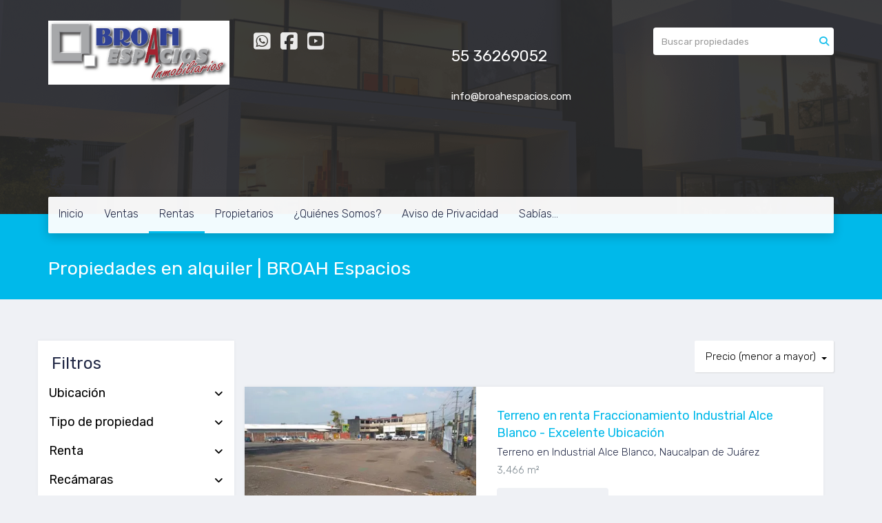

--- FILE ---
content_type: text/html; charset=utf-8
request_url: https://www.broahespacios.com/rentals?page=3&web_page=rentals
body_size: 11595
content:
<!DOCTYPE html>
<html lang="es">
  <head>
  <meta http-equiv="Content-Type" content="text/html; charset=utf-8" />
  <meta name="description" content=""/>
  <meta name="keywords" content="broah"/>
  <meta name="viewport" content="width=device-width, initial-scale=1, maximum-scale=1, user-scalable=no">
  <title>Propiedades en alquiler | BROAH Espacios</title>
  <meta name="title" content="Propiedades en alquiler | BROAH Espacios"/>
  
<link rel="stylesheet" href="https://cdn.easybroker.com/assets/agent_websites-281d21d03f3be9dbdb7fba5c365bb4662225be459cd7bffae0d9f5f264e3ca0b.css" />
<script src="https://cdn.easybroker.com/assets/legacy/agent_websites-21395e11eef1e395d21dd9ccf7722d900a9b86e7ec5df3b9acf4a6067a60b635.js"></script>


  <script async src="https://www.googletagmanager.com/gtag/js?id=UA-44737334-1"></script>
  <script>
    window.dataLayer = window.dataLayer || [];
    function gtag(){dataLayer.push(arguments);}
    gtag('js', new Date());
    gtag('config', "UA-44737334-1");
  </script>


  <script>
    (g=>{var h,a,k,p="The Google Maps JavaScript API",c="google",l="importLibrary",q="__ib__",m=document,b=window;b=b[c]||(b[c]={});var d=b.maps||(b.maps={}),r=new Set,e=new URLSearchParams,u=()=>h||(h=new Promise(async(f,n)=>{await (a=m.createElement("script"));e.set("libraries",[...r]+"");for(k in g)e.set(k.replace(/[A-Z]/g,t=>"_"+t[0].toLowerCase()),g[k]);e.set("callback",c+".maps."+q);a.src=`https://maps.${c}apis.com/maps/api/js?`+e;d[q]=f;a.onerror=()=>h=n(Error(p+" could not load."));a.nonce=m.querySelector("script[nonce]")?.nonce||"";m.head.append(a)}));d[l]?console.warn(p+" only loads once. Ignoring:",g):d[l]=(f,...n)=>r.add(f)&&u().then(()=>d[l](f,...n))})
    ({
      key: "",
      v: "weekly",
      language: "es"
    });
  </script>

  <link rel="stylesheet" href="https://cdn.easybroker.com/themes/merida/stylesheets/bootstrap.css?version=1763493818" />
  <link rel="stylesheet" href="https://cdn.easybroker.com/themes/shared/css/map.css?version=1763493818" />
  <link rel="stylesheet" href="https://cdn.easybroker.com/themes/shared/css/filters.css?version=1763493818" />
  <link rel="stylesheet" href="https://cdn.easybroker.com/themes/merida/stylesheets/style.css?version=1763493818" />
  <link rel="stylesheet" href="https://cdn.easybroker.com/themes/merida/stylesheets/styles-palette-1.css?version=1763493818" />
  <link rel="stylesheet" href="https://cdn.easybroker.com/themes/merida/stylesheets/responsive.css?version=1763493818" />
  <link rel="stylesheet" href="https://cdn.easybroker.com/themes/merida/stylesheets/custom-select.css?version=1763493818" />
  <link rel="stylesheet" href="https://cdn.easybroker.com/themes/shared/fontawesome/css/all.min.css?version=1763493818" />
  <link rel="stylesheet" href="https://cdn.easybroker.com/themes/shared/fontawesome/css/brands.min.css?version=1763493818" />
    <script type="text/javascript">
function googleTranslateElementInit() {
  new google.translate.TranslateElement({pageLanguage: 'es', includedLanguages: 'en,pt', layout: google.translate.TranslateElement.InlineLayout.SIMPLE}, 'google_translate_element');
}
</script><script type="text/javascript" src="//translate.google.com/translate_a/element.js?cb=googleTranslateElementInit"></script>




<meta name="google-site-verification" content="google56cdb0a1117f0b44"></meta>

  <link href='https://fonts.googleapis.com/css?family=Rubik:400,300,300italic,400italic' rel='stylesheet' type='text/css'>
  <script src="https://cdn.easybroker.com/themes/merida/javascripts/respond.js?version=1763493818"></script>
  <script src="https://cdn.easybroker.com/themes/merida/javascripts/scripts.js?version=1763493818"></script>
  <script src="https://cdn.easybroker.com/themes/merida/javascripts/html5shiv.min.js?version=1763493818"></script>
  <script src="https://stackpath.bootstrapcdn.com/bootstrap/3.4.1/js/bootstrap.min.js" integrity="sha384-aJ21OjlMXNL5UyIl/XNwTMqvzeRMZH2w8c5cRVpzpU8Y5bApTppSuUkhZXN0VxHd" crossorigin="anonymous"></script>
</head>

  <body id="rentals" class="full">
    
    <div id="hero" class="section">
      <div id="header">
  <div class="container">
    <div class="top-head row">
      <div class="col-md-3 col-sm-4">
        <div class="logo">
          <div class='user-content'><p><img src="https://assets.easybroker.com/organization_files/6145/BROAH-INMO.jpg"></p><p><br></p><p>
</p><p><br></p><p>
</p><p><br></p><p>
</p><h1 style="text-align: left;"><br></h1><p>
</p><p><br></p></div>
        </div>
      </div>
      <div class="col-md-3 col-sm-4">
        <ul class="social-links list-inline">
  <li class="list-inline-item"><a class="whatsapp" target="_blank" href="https://wa.me/525565285238"></a></li>
  <li class="list-inline-item"><a class="facebook" target="_blank" href="https://www.facebook.com/BROAH-Espacios-1484681228446885/"></a></li>
  
  
  <li class="list-inline-item"><a class="youtube" target="_blank" href="https://www.youtube.com/channel/UC4WaZy7zAH-YVtBIqkEhU8A"></a></li>
  
  
  
</ul>

      </div>
      <div class="col-md-3 col-sm-4">
        <div class="phone">
          <div class='user-content'><h3><br></h3><p>55 36269052</p><p><br></p></div>
        </div>
        <div class="mail">
          <div class='user-content'><p><span>info@broahespacios.com</span></p></div>
        </div>
      </div>
      <div class="col-md-3 hidden-sm">
        <div id="code_search_form" class="eb">
  <form class="form-inline" action="/search_text" accept-charset="UTF-8" method="get">
    <input size="15" autocomplete="off" placeholder="Buscar propiedades" id="menu_search_code" class="form-control" type="text" name="search[text]" />
    <input type="submit" name="commit" value="Ir" class="input-button" />
  </form>
</div>

        <div id="website_translator" data-languages="de,en,es,fr,it,pt,ru,el,zh-CN" data-site-language="es">
  <div id="translation_container" class="hidden d-none"></div>
</div>
        <div class='user-content'></div>
      </div>
    </div>
    <nav id="main_menu" class="navbar" role="navigation">
      <div class='user-content'><div class="navbar-header">
          <button type="button" class="navbar-toggle" data-toggle="collapse" data-target="#bs-example-navbar-collapse-1">
            <span class="sr-only">Toggle navigation</span>
            <span class="icon-bar"></span>
            <span class="icon-bar"></span>
            <span class="icon-bar"></span>
          </button>
          <div class="navbar-brand visible-xs">
            <div class='user-content'><p><img src="https://assets.easybroker.com/organization_files/6145/BROAH-INMO.jpg"></p><p><br></p><p>
</p><p><br></p><p>
</p><p><br></p><p>
</p><h1 style="text-align: left;"><br></h1><p>
</p><p><br></p></div>
          </div>
        </div>
        <div class="phone-mobile visible-xs">
          <div class='user-content'><h3><br></h3><p>55 36269052</p><p><br></p></div>
          <ul class="social-links list-inline">
  <li class="list-inline-item"><a class="whatsapp" target="_blank" href="https://wa.me/525565285238"></a></li>
  <li class="list-inline-item"><a class="facebook" target="_blank" href="https://www.facebook.com/BROAH-Espacios-1484681228446885/"></a></li>
  
  
  <li class="list-inline-item"><a class="youtube" target="_blank" href="https://www.youtube.com/channel/UC4WaZy7zAH-YVtBIqkEhU8A"></a></li>
  
  
  
</ul>

        </div>
        <div class="collapse navbar-collapse navbar-left" id="bs-example-navbar-collapse-1">
          <ul class="nav navbar-nav">
    <li class="">
      <a href="/">
        Inicio
        <span class="caret hidden"></span>
</a>    </li>
    <li class="">
      <a href="/properties">
        Ventas
        <span class="caret hidden"></span>
</a>    </li>
    <li class="active dropdown">
      <a href="/rentals">
        Rentas
        <span class="caret hidden"></span>
</a>        <ul class="dropdown-menu" role="menu">
            <li class="">
              <a href="/vacation_rentals">Rentas temporales</a>
            </li>
        </ul>
    </li>
    <li class="">
      <a href="/owners">
        Propietarios
        <span class="caret hidden"></span>
</a>    </li>
    <li class="">
      <a href="/about">
        ¿Quiénes Somos?
        <span class="caret hidden"></span>
</a>    </li>
    <li class="">
      <a href="/aviso-de-privacidad">
        Aviso de Privacidad
        <span class="caret hidden"></span>
</a>    </li>
    <li class="">
      <a href="/preguntas-frecuentes">
        Sabías...
        <span class="caret hidden"></span>
</a>    </li>
</ul>
<div class="code-search-form visible-xs">
  <form class="form-inline" action="/search_text" accept-charset="UTF-8" method="get">
    <div class="input-group">
      <input size="15" autocomplete="off" placeholder="Buscar propiedades" id="menu_search_code" class="form-control" type="text" name="search[text]" />
      <span class="input-group-btn">
        <input type="submit" name="commit" value="Ir" class="btn btn-primary" />
      </span>
    </div>
  </form>
</div>

        </div></div>
    </nav>
  </div>
</div>

      <div class="user-image">
        <div class='user-content'>
          <img src="/themes/merida/built_in_images/img-merida.png" id="hero_image" />
        </div>
      </div>
      <div class="section-head">
  <div class="container">
    <h1>Propiedades en alquiler | BROAH Espacios</h1>
  </div>
</div>

    </div>
    <div class="content">
      <div id="property_search" class="container">
        <div class="row">
          <div class="col-sm-4 col-md-3 aside">
            <div class="mg_widget mg_filter-bar">
  <div class="filters-container">
  <div class="filters-content" data-frame="filters-menu">
    <div class="separator">
      <a href="#" class="close-filters visible-xs" data-toggle-filters><i class="fa fa-times"></i></a>
      <h3>Filtros</h3>

    </div>

    <div class="filters-body">
      
      <div class="dropdown-content eb">
            <div class="filter location panel">
    <div class="panel-heading">
      <h4>
        <a role="button" data-toggle="collapse" href="#location_search_filter">
          Ubicación
          <i class="fas fa-angle-down pull-right"></i>
        </a>
      </h4>
    </div>
    <div class="filter-fields collapse location-search-filter" id="location_search_filter">
      <div class="panel-body">
        <ul>
              <li class='filter-link'>
    <a data-remote="true" href="/rentals/mexico/baja-california?sort_by=price-asc">Baja California</a>
    <span class='count pull-right'>(167)</span>
  </li>

              <li class='filter-link'>
    <a data-remote="true" href="/rentals/mexico/baja-california-sur?sort_by=price-asc">Baja California Sur</a>
    <span class='count pull-right'>(21)</span>
  </li>

              <li class='filter-link'>
    <a data-remote="true" href="/rentals/mexico/chihuahua?sort_by=price-asc">Chihuahua</a>
    <span class='count pull-right'>(2)</span>
  </li>

              <li class='filter-link'>
    <a data-remote="true" href="/rentals/mexico/ciudad-de-mexico?sort_by=price-asc">Ciudad de México</a>
    <span class='count pull-right'>(271)</span>
  </li>

              <li class='filter-link'>
    <a data-remote="true" href="/rentals/mexico/coahuila?sort_by=price-asc">Coahuila</a>
    <span class='count pull-right'>(1)</span>
  </li>

              <li class='filter-link'>
    <a data-remote="true" href="/rentals/mexico/colima?sort_by=price-asc">Colima</a>
    <span class='count pull-right'>(6)</span>
  </li>

              <li class='filter-link'>
    <a data-remote="true" href="/rentals/mexico/estado-de-mexico?sort_by=price-asc">Estado de México</a>
    <span class='count pull-right'>(180)</span>
  </li>

              <li class='filter-link'>
    <a data-remote="true" href="/rentals/mexico/guanajuato?sort_by=price-asc">Guanajuato</a>
    <span class='count pull-right'>(28)</span>
  </li>

              <li class='filter-link'>
    <a data-remote="true" href="/rentals/mexico/guerrero?sort_by=price-asc">Guerrero</a>
    <span class='count pull-right'>(5)</span>
  </li>

              <li class='filter-link'>
    <a data-remote="true" href="/rentals/mexico/hidalgo?sort_by=price-asc">Hidalgo</a>
    <span class='count pull-right'>(3)</span>
  </li>

              <li class='filter-link'>
    <a data-remote="true" href="/rentals/mexico/jalisco?sort_by=price-asc">Jalisco</a>
    <span class='count pull-right'>(178)</span>
  </li>

              <li class='filter-link'>
    <a data-remote="true" href="/rentals/mexico/nayarit?sort_by=price-asc">Nayarit</a>
    <span class='count pull-right'>(16)</span>
  </li>

              <li class='filter-link'>
    <a data-remote="true" href="/rentals/mexico/nuevo-leon?sort_by=price-asc">Nuevo León</a>
    <span class='count pull-right'>(6)</span>
  </li>

              <li class='filter-link'>
    <a data-remote="true" href="/rentals/mexico/puebla?sort_by=price-asc">Puebla</a>
    <span class='count pull-right'>(266)</span>
  </li>

              <li class='filter-link'>
    <a data-remote="true" href="/rentals/mexico/queretaro?sort_by=price-asc">Querétaro</a>
    <span class='count pull-right'>(31)</span>
  </li>

              <li class='filter-link'>
    <a data-remote="true" href="/rentals/mexico/quintana-roo?sort_by=price-asc">Quintana Roo</a>
    <span class='count pull-right'>(38)</span>
  </li>

              <li class='filter-link'>
    <a data-remote="true" href="/rentals/mexico/sinaloa?sort_by=price-asc">Sinaloa</a>
    <span class='count pull-right'>(17)</span>
  </li>

              <li class='filter-link'>
    <a data-remote="true" href="/rentals/mexico/sonora?sort_by=price-asc">Sonora</a>
    <span class='count pull-right'>(2)</span>
  </li>

              <li class='filter-link'>
    <a data-remote="true" href="/rentals/mexico/tabasco?sort_by=price-asc">Tabasco</a>
    <span class='count pull-right'>(2)</span>
  </li>

              <li class='filter-link'>
    <a data-remote="true" href="/rentals/mexico/tlaxcala?sort_by=price-asc">Tlaxcala</a>
    <span class='count pull-right'>(1)</span>
  </li>

              <li class='filter-link'>
    <a data-remote="true" href="/rentals/mexico/veracruz?sort_by=price-asc">Veracruz</a>
    <span class='count pull-right'>(96)</span>
  </li>

              <li class='filter-link'>
    <a data-remote="true" href="/rentals/mexico/yucatan?sort_by=price-asc">Yucatán</a>
    <span class='count pull-right'>(81)</span>
  </li>

        </ul>
      </div>
    </div>
  </div>

    <div class="filter property-type panel">
      <div class="panel-heading">
        <h4>
          <a role="button" data-toggle="collapse" href="#collapsePropertyType">
            Tipo de propiedad
            <i class="fas fa-angle-down pull-right"></i>
          </a>
        </h4>
      </div>
      <div class="filter-fields collapse" id="collapsePropertyType">
        <div class="panel-body">
          <ul>
              <li class='filter-link'>
                <a data-remote="true" href="/rentals/commercial-storage-unit-type?sort_by=price-asc">Bodega comercial</a>
                <span class='count pull-right'>(95)</span>
              </li>
              <li class='filter-link'>
                <a data-remote="true" href="/rentals/industrial-warehouse-type?sort_by=price-asc">Bodega industrial</a>
                <span class='count pull-right'>(69)</span>
              </li>
              <li class='filter-link'>
                <a data-remote="true" href="/rentals/house-type?sort_by=price-asc">Casa</a>
                <span class='count pull-right'>(235)</span>
              </li>
              <li class='filter-link'>
                <a data-remote="true" href="/rentals/house-with-commercial-use-type?sort_by=price-asc">Casa con uso de suelo</a>
                <span class='count pull-right'>(9)</span>
              </li>
              <li class='filter-link'>
                <a data-remote="true" href="/rentals/house-in-gated-community-type?sort_by=price-asc">Casa en condominio</a>
                <span class='count pull-right'>(44)</span>
              </li>
              <li class='filter-link'>
                <a data-remote="true" href="/rentals/apartment-type?sort_by=price-asc">Departamento</a>
                <span class='count pull-right'>(304)</span>
              </li>
              <li class='filter-link'>
                <a data-remote="true" href="/rentals/building-type?sort_by=price-asc">Edificio</a>
                <span class='count pull-right'>(24)</span>
              </li>
              <li class='filter-link'>
                <a data-remote="true" href="/rentals/orchard-type?sort_by=price-asc">Huerta</a>
                <span class='count pull-right'>(1)</span>
              </li>
              <li class='filter-link'>
                <a data-remote="true" href="/rentals/retail-space-type?sort_by=price-asc">Local comercial</a>
                <span class='count pull-right'>(162)</span>
              </li>
              <li class='filter-link'>
                <a data-remote="true" href="/rentals/shopping-mall-space-type?sort_by=price-asc">Local en centro comercial</a>
                <span class='count pull-right'>(30)</span>
              </li>
              <li class='filter-link'>
                <a data-remote="true" href="/rentals/industrial-building-type?sort_by=price-asc">Nave industrial</a>
                <span class='count pull-right'>(89)</span>
              </li>
              <li class='filter-link'>
                <a data-remote="true" href="/rentals/office-type?sort_by=price-asc">Oficina</a>
                <span class='count pull-right'>(274)</span>
              </li>
              <li class='filter-link'>
                <a data-remote="true" href="/rentals/country-house-type?sort_by=price-asc">Quinta</a>
                <span class='count pull-right'>(1)</span>
              </li>
              <li class='filter-link'>
                <a data-remote="true" href="/rentals/ranch-type?sort_by=price-asc">Rancho</a>
                <span class='count pull-right'>(2)</span>
              </li>
              <li class='filter-link'>
                <a data-remote="true" href="/rentals/lot-type?sort_by=price-asc">Terreno</a>
                <span class='count pull-right'>(47)</span>
              </li>
              <li class='filter-link'>
                <a data-remote="true" href="/rentals/commercial-lot-type?sort_by=price-asc">Terreno comercial</a>
                <span class='count pull-right'>(27)</span>
              </li>
              <li class='filter-link'>
                <a data-remote="true" href="/rentals/industrial-lot-type?sort_by=price-asc">Terreno industrial</a>
                <span class='count pull-right'>(4)</span>
              </li>
              <li class='filter-link'>
                <a data-remote="true" href="/rentals/villa-type?sort_by=price-asc">Villa</a>
                <span class='count pull-right'>(1)</span>
              </li>
          </ul>
        </div>
      </div>
    </div>
  <form data-filters-form="true" action="/rentals?sort_by=price-asc" accept-charset="UTF-8" data-remote="true" method="get">
    <input name="sort_by" autocomplete="off" type="hidden" value="price-asc" id="search_sort_by" />
    
      <div class="filter price panel">
        <div class="panel-heading">
          <h4>
            <a role="button" data-toggle="collapse" href="#collapsePrice">
              Renta
              <i class="fas fa-angle-down pull-right"></i>
            </a>
          </h4>
        </div>
        <div class="filter-fields collapse" id="collapsePrice">
          <div class="panel-body">
              <div class="field-group">
                <div class="field">
                  <input name="min_price" size="10" maxlength="10" class="query-field form-control" placeholder="Mínimo" type="number" id="search_min_price" />
                </div>
                <div class="field">
                  <input name="max_price" size="10" maxlength="10" class="query-field form-control" placeholder="Máximo" type="number" id="search_max_price" />
                </div>
              </div>
            <div class="field currency">
              <select name="currency_id" class="query-field form-control" id="search_currency_id"><option value="1">Dólares estadounidenses</option>
<option value="3">Euros</option>
<option value="4">Pesos argentinos</option>
<option value="6">Reales brasileños</option>
<option selected="selected" value="10">Pesos mexicanos</option>
<option value="13">Pesos colombianos</option>
<option value="14">Colones costarricenses</option>
<option value="15">Soles peruanos</option>
<option value="16">Pesos chilenos</option>
<option value="23">Pesos uruguayos</option>
<option value="26">Unidad de Fomento de Chile</option>
<option value="27">Libra Egipcia</option>
<option value="28">Peso dominicano</option>
<option value="29">Quetzales</option></select>
            </div>
            <div class="filter-action">
              <input type="submit" name="commit" value="Aplicar" class="btn-outline input-button" />
            </div>
          </div>
        </div>
      </div>

      <div class="filter panel">
        <div class="panel-heading">
          <h4>
            <a role="button" data-toggle="collapse" href="#collapseBedrooms">
              Recámaras
              <i class="fas fa-angle-down pull-right"></i>
            </a>
          </h4>
        </div>
        <div class="filter-fields collapse" id="collapseBedrooms">
          <div class="panel-body">
            <div class="field-group">
              <div class="field">
                <select name="min_bedroom" id="min_bedroom" class="query-field form-control"><option value="">Mínimo</option>
<option value="0">0 (Estudio)</option>
<option value="1">1</option>
<option value="2">2</option>
<option value="3">3</option>
<option value="4">4</option>
<option value="5">5</option>
<option value="6">6</option>
<option value="7">7</option>
<option value="8">8</option>
<option value="9">9</option>
<option value="10">10</option></select>
              </div>
              <div class="field">
                <select name="max_bedroom" id="max_bedroom" class="query-field form-control"><option value="">Máximo</option>
<option value="0">0 (Estudio)</option>
<option value="1">1</option>
<option value="2">2</option>
<option value="3">3</option>
<option value="4">4</option>
<option value="5">5</option>
<option value="6">6</option>
<option value="7">7</option>
<option value="8">8</option>
<option value="9">9</option>
<option value="10">10</option></select>
              </div>
            </div>
            <div class="filter-action">
              <input type="submit" name="commit" value="Aplicar" class="btn-outline input-button" />
            </div>
          </div>
        </div>
      </div>

      <div class="filter panel">
        <div class="panel-heading">
          <h4>
            <a role="button" data-toggle="collapse" href="#collapseBathrooms">
              Baños
              <i class="fas fa-angle-down pull-right"></i>
            </a>
          </h4>
        </div>
        <div class="filter-fields collapse" id="collapseBathrooms">
          <div class="panel-body">
            <div class="field-group">
              <div class="field">
                <select name="min_bathroom" id="min_bathroom" class="query-field form-control"><option value="">Mínimo</option>
<option value="1">1</option>
<option value="2">2</option>
<option value="3">3</option>
<option value="4">4</option>
<option value="5">5</option>
<option value="6">6</option>
<option value="7">7</option>
<option value="8">8</option>
<option value="9">9</option>
<option value="10">10</option></select>
              </div>
              <div class="field">
                <select name="max_bathroom" id="max_bathroom" class="query-field form-control"><option value="">Máximo</option>
<option value="1">1</option>
<option value="2">2</option>
<option value="3">3</option>
<option value="4">4</option>
<option value="5">5</option>
<option value="6">6</option>
<option value="7">7</option>
<option value="8">8</option>
<option value="9">9</option>
<option value="10">10</option></select>
              </div>
            </div>
            <div class="filter-action">
              <input type="submit" name="commit" value="Aplicar" class="btn-outline input-button" />
            </div>
          </div>
        </div>
      </div>

      <div class="filter total-size panel">
        <div class="panel-heading">
          <h4>
            <a role="button" data-toggle="collapse" href="#collapseTotalSize">
              Construcción
              <i class="fas fa-angle-down pull-right"></i>
            </a>
          </h4>
        </div>
        <div class="filter-fields collapse" id="collapseTotalSize">
          <div class="panel-body">
            <div class="field-group">
              <div class="field">
                <input type="number" name="min_total_square_meters" id="min_total_square_meters" placeholder="Desde (m²)" class="form-control" autocomplete="off" maxlength="17" />
              </div>
              <div class="field">
                <input type="number" name="max_total_square_meters" id="max_total_square_meters" placeholder="Hasta (m²)" class="form-control" autocomplete="off" maxlength="17" />
              </div>
            </div>
            <div class="filter-action">
              <input type="submit" name="commit" value="Aplicar" class="btn-outline input-button" />
            </div>
          </div>
        </div>
      </div>

      <div class="filter lot-size panel">
        <div class="panel-heading">
          <h4>
            <a role="button" data-toggle="collapse" href="#collapseLotSize">
              Terreno
              <i class="fas fa-angle-down pull-right"></i>
            </a>
          </h4>
        </div>
        <div class="filter-fields collapse" id="collapseLotSize">
          <div class="panel-body">
            <div class="field-group">
              <div class="field">
                <input type="number" name="min_lot_size_square_meters" id="min_lot_size_square_meters" placeholder="Desde (m²)" class="form-control" autocomplete="off" maxlength="17" />
              </div>
              <div class="field">
                <input type="number" name="max_lot_size_square_meters" id="max_lot_size_square_meters" placeholder="Hasta (m²)" class="form-control" autocomplete="off" maxlength="17" />
              </div>
            </div>
            <div class="filter-action">
              <input type="submit" name="commit" value="Aplicar" class="btn-outline input-button" />
            </div>
          </div>
        </div>
      </div>


    <div class="dropdown-footer">
      <button name="button" type="submit" class="btn-primary btn" data-toggle-filters="true">Ver resultados</button>
    </div>
</form>
      </div>
    </div>
  </div>
  <div class="close-filters fake"></div>
</div>

<div class="property-actions-mobile">
  <div class="toggle-filters btn btn-primary d-lg-none" data-toggle-filters data-frame="mobile-filters-toggler">
    <i class="far fa-sliders-simple"></i>
    <span>Filtros</span>
  </div>

</div>


</div>
          </div>
          <div class="col-sm-8 col-md-9 main clearfix">
            <div class="search-results">
              <div class="mg_widget mg_property-list">
  <div id="mg_property_results" data-frame="property-results">
  <div class="row">
    <div class="properties-header">
      <div class="sort-by-container">
        <div class="sort-by">
  <form action="/rentals?page=3&amp;web_page=rentals" accept-charset="UTF-8" method="post"><input type="hidden" name="authenticity_token" value="glFMmdjmh8WjIawgp-5YnpxO4Nw5OF05wXgxf9VyyNHp-WXSDQ9dHuGH30WMuVi6Y0NsqITNA66jvuoK_8WEZw" autocomplete="off" />
    <div class="custom-select">
      <select name="sort_by" id="sort_by" onchange="submit();"><option value="published_at-desc">Últimos publicados</option>
<option selected="selected" value="price-asc">Precio (menor a mayor)</option>
<option value="price-desc">Precio (mayor a menor)</option></select>
    </div>
    
    
    
</form></div>

      </div>

      
    </div>
  </div>

  <ul id="mg_property_listings">
    
<li class="property-listing clearfix" data-lat="19.4667241" data-long="-99.2227059" data-exact-location="true" data-popover-data="{&quot;image_url&quot;:&quot;https://assets.easybroker.com/property_images/5693347/99460481/EB-UW3347.png?height=300\u0026version=1765397888\u0026width=450&quot;,&quot;price&quot;:&quot;$100 MXN por m²&quot;,&quot;operation_type&quot;:&quot;En Renta&quot;,&quot;title&quot;:&quot;Terreno en renta Fraccionamiento Industrial Alce Blanco - Excelente Ubicación&quot;,&quot;location&quot;:&quot;Terreno en Industrial Alce Blanco, Naucalpan de Juárez&quot;,&quot;bedrooms&quot;:null,&quot;bathrooms&quot;:null,&quot;size&quot;:&quot;3,466 m²&quot;,&quot;approximate_location&quot;:false,&quot;url&quot;:&quot;/property/terreno-en-renta-fraccionamiento-industrial-alce-blanco-excelente-ubicacion&quot;}">
  <div class="photo-container">
    <div class="photo">
      <a class="related-property" href="/property/terreno-en-renta-fraccionamiento-industrial-alce-blanco-excelente-ubicacion"><img alt="EB-UW3347" data-load-rasterized-image="true" src="https://assets.easybroker.com/property_images/5693347/99460481/EB-UW3347.png?height=300&amp;version=1765397888&amp;width=450" /></a>
    </div>
    <div class="price">
      <ul>
          <li class="price-type">
              <span class="listing-type-price">
                $100 MXN por m²
              </span>
            <small class="listing-type">
              En Renta
            </small>
          </li>
      </ul>
    </div>
  </div>
  <div class="description">
      <h4 class="name"><a href="/property/terreno-en-renta-fraccionamiento-industrial-alce-blanco-excelente-ubicacion">Terreno en renta Fraccionamiento Industrial Alce Blanco - Excelente Ubicación</a></h4>
    <p>
      Terreno en Industrial Alce Blanco, Naucalpan de Juárez
    </p>
    <ul class="info">
      
      <li>3,466 m²</li>
    </ul>
    <a class="btn btn-primary" href="/property/terreno-en-renta-fraccionamiento-industrial-alce-blanco-excelente-ubicacion">Ver detalles</a>
  </div>
</li>
<li class="property-listing clearfix" data-lat="20.7812807" data-long="-100.0509673" data-exact-location="true" data-popover-data="{&quot;image_url&quot;:&quot;https://assets.easybroker.com/property_images/4102388/67882019/EB-OT2388.jpg?height=300\u0026version=1698866239\u0026width=450&quot;,&quot;price&quot;:&quot;$5.80 USD por m²&quot;,&quot;operation_type&quot;:&quot;En Renta&quot;,&quot;title&quot;:&quot;BODEGA EN RENTA, QUERETARO, COLON&quot;,&quot;location&quot;:&quot;Nave industrial en Colón Centro, Colón&quot;,&quot;bedrooms&quot;:null,&quot;bathrooms&quot;:null,&quot;size&quot;:&quot;3,800 m²&quot;,&quot;approximate_location&quot;:false,&quot;url&quot;:&quot;/property/bodega-en-renta-queretaro-colon&quot;}">
  <div class="photo-container">
    <div class="photo">
      <a class="related-property" href="/property/bodega-en-renta-queretaro-colon"><img alt="EB-OT2388" data-load-rasterized-image="true" src="https://assets.easybroker.com/property_images/4102388/67882019/EB-OT2388.jpg?height=300&amp;version=1698866239&amp;width=450" /></a>
    </div>
    <div class="price">
      <ul>
          <li class="price-type">
              <span class="listing-type-price">
                $5.80 USD por m²
              </span>
            <small class="listing-type">
              En Renta
            </small>
          </li>
      </ul>
    </div>
  </div>
  <div class="description">
      <h4 class="name"><a href="/property/bodega-en-renta-queretaro-colon">BODEGA EN RENTA, QUERETARO, COLON</a></h4>
    <p>
      Nave industrial en Colón Centro, Colón
    </p>
    <ul class="info">
        <li>13775</li>
      
      <li>3,800 m²</li>
    </ul>
    <a class="btn btn-primary" href="/property/bodega-en-renta-queretaro-colon">Ver detalles</a>
  </div>
</li>
<li class="property-listing clearfix" data-lat="20.5351515" data-long="-100.1810302" data-exact-location="false" data-popover-data="{&quot;image_url&quot;:&quot;https://assets.easybroker.com/property_images/2805038/44346326/EB-JT5038.JPG?height=300\u0026version=1646165105\u0026width=450&quot;,&quot;price&quot;:&quot;$5.90 USD por m²&quot;,&quot;operation_type&quot;:&quot;En Renta&quot;,&quot;title&quot;:&quot;Renta de Bodega Industrial Calamanda 5&quot;,&quot;location&quot;:&quot;Bodega industrial en Calamanda, El Marqués&quot;,&quot;bedrooms&quot;:null,&quot;bathrooms&quot;:null,&quot;size&quot;:&quot;3,400 m²&quot;,&quot;approximate_location&quot;:true,&quot;url&quot;:&quot;/property/renta-de-bodega-industrial-calamanda-5&quot;}">
  <div class="photo-container">
    <div class="photo">
      <a class="related-property" href="/property/renta-de-bodega-industrial-calamanda-5"><img alt="EB-JT5038" data-load-rasterized-image="true" src="https://assets.easybroker.com/property_images/2805038/44346326/EB-JT5038.JPG?height=300&amp;version=1646165105&amp;width=450" /></a>
    </div>
    <div class="price">
      <ul>
          <li class="price-type">
              <span class="listing-type-price">
                $5.90 USD por m²
              </span>
            <small class="listing-type">
              En Renta
            </small>
          </li>
      </ul>
    </div>
  </div>
  <div class="description">
      <h4 class="name"><a href="/property/renta-de-bodega-industrial-calamanda-5">Renta de Bodega Industrial Calamanda 5</a></h4>
    <p>
      Bodega industrial en Calamanda, El Marqués
    </p>
    <ul class="info">
      
      <li>3,400 m²</li>
    </ul>
    <a class="btn btn-primary" href="/property/renta-de-bodega-industrial-calamanda-5">Ver detalles</a>
  </div>
</li>
<li class="property-listing clearfix" data-lat="20.8323347" data-long="-100.4230069" data-exact-location="true" data-popover-data="{&quot;image_url&quot;:&quot;https://assets.easybroker.com/property_images/4439212/84357791/EB-QA9212.jpg?height=300\u0026version=1736359967\u0026width=450&quot;,&quot;price&quot;:&quot;$5.90 USD por m²&quot;,&quot;operation_type&quot;:&quot;En Renta&quot;,&quot;title&quot;:&quot;Renta de Bodega Industrial PIQ 4&quot;,&quot;location&quot;:&quot;Nave industrial en Santa Rosa de Jauregui, Querétaro&quot;,&quot;bedrooms&quot;:null,&quot;bathrooms&quot;:null,&quot;size&quot;:&quot;6,300 m²&quot;,&quot;approximate_location&quot;:false,&quot;url&quot;:&quot;/property/renta-de-bodega-industrial-pia-10-santa-rosa-de-jauregui&quot;}">
  <div class="photo-container">
    <div class="photo">
      <a class="related-property" href="/property/renta-de-bodega-industrial-pia-10-santa-rosa-de-jauregui"><img alt="EB-QA9212" data-load-rasterized-image="true" src="https://assets.easybroker.com/property_images/4439212/84357791/EB-QA9212.jpg?height=300&amp;version=1736359967&amp;width=450" /></a>
    </div>
    <div class="price">
      <ul>
          <li class="price-type">
              <span class="listing-type-price">
                $5.90 USD por m²
              </span>
            <small class="listing-type">
              En Renta
            </small>
          </li>
      </ul>
    </div>
  </div>
  <div class="description">
      <h4 class="name"><a href="/property/renta-de-bodega-industrial-pia-10-santa-rosa-de-jauregui">Renta de Bodega Industrial PIQ 4</a></h4>
    <p>
      Nave industrial en Santa Rosa de Jauregui, Querétaro
    </p>
    <ul class="info">
      
      <li>6,300 m²</li>
    </ul>
    <a class="btn btn-primary" href="/property/renta-de-bodega-industrial-pia-10-santa-rosa-de-jauregui">Ver detalles</a>
  </div>
</li>
<li class="property-listing clearfix" data-lat="20.5871346" data-long="-100.1898992" data-exact-location="true" data-popover-data="{&quot;image_url&quot;:&quot;https://assets.easybroker.com/property_images/2333971/95524880/EB-HY3971.jpg?height=300\u0026version=1757356115\u0026width=450&quot;,&quot;price&quot;:&quot;$6 USD por m²&quot;,&quot;operation_type&quot;:&quot;En Renta&quot;,&quot;title&quot;:&quot;Parque Industrial PIA 10&quot;,&quot;location&quot;:&quot;Nave industrial en Ejido San Ildefonso, Colón&quot;,&quot;bedrooms&quot;:null,&quot;bathrooms&quot;:null,&quot;size&quot;:&quot;1,650 m²&quot;,&quot;approximate_location&quot;:false,&quot;url&quot;:&quot;/property/renta-de-bodega-industrial-ejido-colon-fraccion-del-moral&quot;}">
  <div class="photo-container">
    <div class="photo">
      <a class="related-property" href="/property/renta-de-bodega-industrial-ejido-colon-fraccion-del-moral"><img alt="EB-HY3971" data-load-rasterized-image="true" src="https://assets.easybroker.com/property_images/2333971/95524880/EB-HY3971.jpg?height=300&amp;version=1757356115&amp;width=450" /></a>
    </div>
    <div class="price">
      <ul>
          <li class="price-type">
              <span class="listing-type-price">
                $6 USD por m²
              </span>
            <small class="listing-type">
              En Renta
            </small>
          </li>
      </ul>
    </div>
  </div>
  <div class="description">
      <h4 class="name"><a href="/property/renta-de-bodega-industrial-ejido-colon-fraccion-del-moral">Parque Industrial PIA 10</a></h4>
    <p>
      Nave industrial en Ejido San Ildefonso, Colón
    </p>
    <ul class="info">
        <li>AM07</li>
      
      <li>1,650 m²</li>
    </ul>
    <a class="btn btn-primary" href="/property/renta-de-bodega-industrial-ejido-colon-fraccion-del-moral">Ver detalles</a>
  </div>
</li>
<li class="property-listing clearfix" data-lat="20.7812807" data-long="-100.0509673" data-exact-location="true" data-popover-data="{&quot;image_url&quot;:&quot;https://assets.easybroker.com/property_images/4102421/67882302/EB-OT2421.jpg?height=300\u0026version=1698866349\u0026width=450&quot;,&quot;price&quot;:&quot;$6 USD por m²&quot;,&quot;operation_type&quot;:&quot;En Renta&quot;,&quot;title&quot;:&quot;BODEGA EN RENTA, QUERETARO, COLON&quot;,&quot;location&quot;:&quot;Nave industrial en Colón Centro, Colón&quot;,&quot;bedrooms&quot;:null,&quot;bathrooms&quot;:null,&quot;size&quot;:&quot;1,000 m²&quot;,&quot;approximate_location&quot;:false,&quot;url&quot;:&quot;/property/bodega-en-renta-queretaro-colon-colon-centro&quot;}">
  <div class="photo-container">
    <div class="photo">
      <a class="related-property" href="/property/bodega-en-renta-queretaro-colon-colon-centro"><img alt="EB-OT2421" data-load-rasterized-image="true" src="https://assets.easybroker.com/property_images/4102421/67882302/EB-OT2421.jpg?height=300&amp;version=1698866349&amp;width=450" /></a>
    </div>
    <div class="price">
      <ul>
          <li class="price-type">
              <span class="listing-type-price">
                $6 USD por m²
              </span>
            <small class="listing-type">
              En Renta
            </small>
          </li>
      </ul>
    </div>
  </div>
  <div class="description">
      <h4 class="name"><a href="/property/bodega-en-renta-queretaro-colon-colon-centro">BODEGA EN RENTA, QUERETARO, COLON</a></h4>
    <p>
      Nave industrial en Colón Centro, Colón
    </p>
    <ul class="info">
      
      <li>1,000 m²</li>
    </ul>
    <a class="btn btn-primary" href="/property/bodega-en-renta-queretaro-colon-colon-centro">Ver detalles</a>
  </div>
</li>
<li class="property-listing clearfix" data-lat="20.5657771" data-long="-100.1747624" data-exact-location="false" data-popover-data="{&quot;image_url&quot;:&quot;https://assets.easybroker.com/property_images/4966377/98868936/EB-SB6377.jpg?height=300\u0026version=1764097314\u0026width=450&quot;,&quot;price&quot;:&quot;$6 USD por m²&quot;,&quot;operation_type&quot;:&quot;En Renta&quot;,&quot;title&quot;:&quot;Bodega Industrial en Renta PIA 50&quot;,&quot;location&quot;:&quot;Bodega industrial en Ejido San Ildefonso, Colón&quot;,&quot;bedrooms&quot;:null,&quot;bathrooms&quot;:null,&quot;size&quot;:&quot;6,730 m²&quot;,&quot;approximate_location&quot;:true,&quot;url&quot;:&quot;/property/bodega-industrial-en-renta-pia-50&quot;}">
  <div class="photo-container">
    <div class="photo">
      <a class="related-property" href="/property/bodega-industrial-en-renta-pia-50"><img alt="EB-SB6377" data-load-rasterized-image="true" src="https://assets.easybroker.com/property_images/4966377/98868936/EB-SB6377.jpg?height=300&amp;version=1764097314&amp;width=450" /></a>
    </div>
    <div class="price">
      <ul>
          <li class="price-type">
              <span class="listing-type-price">
                $6 USD por m²
              </span>
            <small class="listing-type">
              En Renta
            </small>
          </li>
      </ul>
    </div>
  </div>
  <div class="description">
      <h4 class="name"><a href="/property/bodega-industrial-en-renta-pia-50">Bodega Industrial en Renta PIA 50</a></h4>
    <p>
      Bodega industrial en Ejido San Ildefonso, Colón
    </p>
    <ul class="info">
      
      <li>6,730 m²</li>
    </ul>
    <a class="btn btn-primary" href="/property/bodega-industrial-en-renta-pia-50">Ver detalles</a>
  </div>
</li>
<li class="property-listing clearfix" data-lat="20.5667771" data-long="-100.1737624" data-exact-location="true" data-popover-data="{&quot;image_url&quot;:&quot;https://assets.easybroker.com/property_images/5664851/98863039/EB-UT4851.jpg?height=300\u0026version=1764093437\u0026width=450&quot;,&quot;price&quot;:&quot;$6 USD por m²&quot;,&quot;operation_type&quot;:&quot;En Renta&quot;,&quot;title&quot;:&quot;Parque Industrial PIA Grande Fase 3&quot;,&quot;location&quot;:&quot;Bodega industrial en Ejido San Ildefonso, Colón&quot;,&quot;bedrooms&quot;:null,&quot;bathrooms&quot;:null,&quot;size&quot;:&quot;5,307 m²&quot;,&quot;approximate_location&quot;:false,&quot;url&quot;:&quot;/property/parque-industrial-pia-10-ejido-san-ildefonso&quot;}">
  <div class="photo-container">
    <div class="photo">
      <a class="related-property" href="/property/parque-industrial-pia-10-ejido-san-ildefonso"><img alt="EB-UT4851" data-load-rasterized-image="true" src="https://assets.easybroker.com/property_images/5664851/98863039/EB-UT4851.jpg?height=300&amp;version=1764093437&amp;width=450" /></a>
    </div>
    <div class="price">
      <ul>
          <li class="price-type">
              <span class="listing-type-price">
                $6 USD por m²
              </span>
            <small class="listing-type">
              En Renta
            </small>
          </li>
      </ul>
    </div>
  </div>
  <div class="description">
      <h4 class="name"><a href="/property/parque-industrial-pia-10-ejido-san-ildefonso">Parque Industrial PIA Grande Fase 3</a></h4>
    <p>
      Bodega industrial en Ejido San Ildefonso, Colón
    </p>
    <ul class="info">
      
      <li>5,307 m²</li>
    </ul>
    <a class="btn btn-primary" href="/property/parque-industrial-pia-10-ejido-san-ildefonso">Ver detalles</a>
  </div>
</li>
<li class="property-listing clearfix" data-lat="20.8116373489" data-long="-100.4266539314" data-exact-location="true" data-popover-data="{&quot;image_url&quot;:&quot;https://assets.easybroker.com/property_images/5554730/96544349/EB-UI4730.png?height=300\u0026version=1759417737\u0026width=450&quot;,&quot;price&quot;:&quot;$110 MXN por m²&quot;,&quot;operation_type&quot;:&quot;En Renta&quot;,&quot;title&quot;:&quot;Nave Industrial en Renta en Parque Industrial Acupark II – Querétaro&quot;,&quot;location&quot;:&quot;Nave industrial en Puerto de Aguirre, Querétaro&quot;,&quot;bedrooms&quot;:null,&quot;bathrooms&quot;:null,&quot;size&quot;:&quot;462.6 m²&quot;,&quot;approximate_location&quot;:false,&quot;url&quot;:&quot;/property/nave-industrial-en-renta-en-parque-industrial-acupark-ii-queretaro&quot;}">
  <div class="photo-container">
    <div class="photo">
      <a class="related-property" href="/property/nave-industrial-en-renta-en-parque-industrial-acupark-ii-queretaro"><img alt="EB-UI4730" data-load-rasterized-image="true" src="https://assets.easybroker.com/property_images/5554730/96544349/EB-UI4730.png?height=300&amp;version=1759417737&amp;width=450" /></a>
    </div>
    <div class="price">
      <ul>
          <li class="price-type">
              <span class="listing-type-price">
                $110 MXN por m²
              </span>
            <small class="listing-type">
              En Renta
            </small>
          </li>
      </ul>
    </div>
  </div>
  <div class="description">
      <h4 class="name"><a href="/property/nave-industrial-en-renta-en-parque-industrial-acupark-ii-queretaro">Nave Industrial en Renta en Parque Industrial Acupark II – Querétaro</a></h4>
    <p>
      Nave industrial en Puerto de Aguirre, Querétaro
    </p>
    <ul class="info">
      
      <li>462.6 m²</li>
    </ul>
    <a class="btn btn-primary" href="/property/nave-industrial-en-renta-en-parque-industrial-acupark-ii-queretaro">Ver detalles</a>
  </div>
</li>
<li class="property-listing clearfix" data-lat="25.451257472" data-long="-100.9974431979" data-exact-location="true" data-popover-data="{&quot;image_url&quot;:&quot;https://assets.easybroker.com/property_images/4955384/84557120/EB-SA5384.jpg?height=300\u0026version=1736788948\u0026width=450&quot;,&quot;price&quot;:&quot;$6.50 USD por m²&quot;,&quot;operation_type&quot;:&quot;En Renta&quot;,&quot;title&quot;:&quot;Nave Industrial en Saltillo Coahuila&quot;,&quot;location&quot;:&quot;Nave industrial en La Salle, Saltillo&quot;,&quot;bedrooms&quot;:null,&quot;bathrooms&quot;:null,&quot;size&quot;:&quot;4,310 m²&quot;,&quot;approximate_location&quot;:false,&quot;url&quot;:&quot;/property/nave-industrial-en-saltillo-coahuila&quot;}">
  <div class="photo-container">
    <div class="photo">
      <a class="related-property" href="/property/nave-industrial-en-saltillo-coahuila"><img alt="EB-SA5384" data-load-rasterized-image="true" src="https://assets.easybroker.com/property_images/4955384/84557120/EB-SA5384.jpg?height=300&amp;version=1736788948&amp;width=450" /></a>
    </div>
    <div class="price">
      <ul>
          <li class="price-type">
              <span class="listing-type-price">
                $6.50 USD por m²
              </span>
            <small class="listing-type">
              En Renta
            </small>
          </li>
      </ul>
    </div>
  </div>
  <div class="description">
      <h4 class="name"><a href="/property/nave-industrial-en-saltillo-coahuila">Nave Industrial en Saltillo Coahuila</a></h4>
    <p>
      Nave industrial en La Salle, Saltillo
    </p>
    <ul class="info">
      
      <li>4,310 m²</li>
    </ul>
    <a class="btn btn-primary" href="/property/nave-industrial-en-saltillo-coahuila">Ver detalles</a>
  </div>
</li>
<li class="property-listing clearfix" data-lat="19.6324734" data-long="-99.0532808" data-exact-location="true" data-popover-data="{&quot;image_url&quot;:&quot;https://assets.easybroker.com/property_images/1218884/18136652/EB-DQ8884.jpg?height=300\u0026version=1566923375\u0026width=450&quot;,&quot;price&quot;:&quot;$120 MXN por m²&quot;,&quot;operation_type&quot;:&quot;En Renta&quot;,&quot;title&quot;:&quot;Bodega en Venta y en Renta en  San Cristobal Ecatepec de Morelos&quot;,&quot;location&quot;:&quot;Bodega industrial en San Cristóbal Centro, Ecatepec de Morelos&quot;,&quot;bedrooms&quot;:null,&quot;bathrooms&quot;:null,&quot;size&quot;:&quot;6,000 m²&quot;,&quot;approximate_location&quot;:false,&quot;url&quot;:&quot;/property/bodega-en-venta-y-en-renta-en-san-cristobal-ecatepec-de-morelos&quot;}">
  <div class="photo-container">
    <div class="photo">
      <a class="related-property" href="/property/bodega-en-venta-y-en-renta-en-san-cristobal-ecatepec-de-morelos"><img alt="EB-DQ8884" data-load-rasterized-image="true" src="https://assets.easybroker.com/property_images/1218884/18136652/EB-DQ8884.jpg?height=300&amp;version=1566923375&amp;width=450" /></a>
    </div>
    <div class="price">
      <ul>
          <li class="price-type">
              <span class="listing-type-price">
                $120 MXN por m²
              </span>
            <small class="listing-type">
              En Renta
            </small>
          </li>
      </ul>
    </div>
  </div>
  <div class="description">
      <h4 class="name"><a href="/property/bodega-en-venta-y-en-renta-en-san-cristobal-ecatepec-de-morelos">Bodega en Venta y en Renta en  San Cristobal Ecatepec de Morelos</a></h4>
    <p>
      Bodega industrial en San Cristóbal Centro, Ecatepec de Morelos
    </p>
    <ul class="info">
        <li>13211</li>
      
      <li>6,000 m²</li>
    </ul>
    <a class="btn btn-primary" href="/property/bodega-en-venta-y-en-renta-en-san-cristobal-ecatepec-de-morelos">Ver detalles</a>
  </div>
</li>
<li class="property-listing clearfix" data-lat="19.1988367066" data-long="-96.1301473118" data-exact-location="true" data-popover-data="{&quot;image_url&quot;:&quot;https://assets.easybroker.com/property_images/4798729/83163972/EB-RK8729.png?height=300\u0026version=1733175644\u0026width=450&quot;,&quot;price&quot;:&quot;$120 MXN por m²&quot;,&quot;operation_type&quot;:&quot;En Renta&quot;,&quot;title&quot;:&quot;VENTA Y RENTA | TERRENO FRENTE AL MAR ZONA TURISTICA DE VERACRUZ&quot;,&quot;location&quot;:&quot;Terreno en Faros, Veracruz&quot;,&quot;bedrooms&quot;:null,&quot;bathrooms&quot;:null,&quot;size&quot;:&quot;2,304 m²&quot;,&quot;approximate_location&quot;:false,&quot;url&quot;:&quot;/property/venta-renta-terreno-frente-al-mar-zona-turistica-de-veracruz&quot;}">
  <div class="photo-container">
    <div class="photo">
      <a class="related-property" href="/property/venta-renta-terreno-frente-al-mar-zona-turistica-de-veracruz"><img alt="EB-RK8729" data-load-rasterized-image="true" src="https://assets.easybroker.com/property_images/4798729/83163972/EB-RK8729.png?height=300&amp;version=1733175644&amp;width=450" /></a>
    </div>
    <div class="price">
      <ul>
          <li class="price-type">
              <span class="listing-type-price">
                $120 MXN por m²
              </span>
            <small class="listing-type">
              En Renta
            </small>
          </li>
      </ul>
    </div>
  </div>
  <div class="description">
      <h4 class="name"><a href="/property/venta-renta-terreno-frente-al-mar-zona-turistica-de-veracruz">VENTA Y RENTA | TERRENO FRENTE AL MAR ZONA TURISTICA DE VERACRUZ</a></h4>
    <p>
      Terreno en Faros, Veracruz
    </p>
    <ul class="info">
        <li>TV071024</li>
      
      <li>2,304 m²</li>
    </ul>
    <a class="btn btn-primary" href="/property/venta-renta-terreno-frente-al-mar-zona-turistica-de-veracruz">Ver detalles</a>
  </div>
</li>
<li class="property-listing clearfix" data-lat="31.6292173" data-long="-106.4198001" data-exact-location="false" data-popover-data="{&quot;image_url&quot;:&quot;https://assets.easybroker.com/property_images/4737143/80079455/EB-RE7143.jpg?height=300\u0026version=1726255869\u0026width=450&quot;,&quot;price&quot;:&quot;$6.90 USD por m²&quot;,&quot;operation_type&quot;:&quot;En Renta&quot;,&quot;title&quot;:&quot;Nave Industrial en Cd. Juárez&quot;,&quot;location&quot;:&quot;Nave industrial en Parque Industrial Aerojuarez, Juárez&quot;,&quot;bedrooms&quot;:null,&quot;bathrooms&quot;:null,&quot;size&quot;:&quot;30,660 m²&quot;,&quot;approximate_location&quot;:true,&quot;url&quot;:&quot;/property/nave-industrial-en-cd-juarez&quot;}">
  <div class="photo-container">
    <div class="photo">
      <a class="related-property" href="/property/nave-industrial-en-cd-juarez"><img alt="EB-RE7143" data-load-rasterized-image="true" src="https://assets.easybroker.com/property_images/4737143/80079455/EB-RE7143.jpg?height=300&amp;version=1726255869&amp;width=450" /></a>
    </div>
    <div class="price">
      <ul>
          <li class="price-type">
              <span class="listing-type-price">
                $6.90 USD por m²
              </span>
            <small class="listing-type">
              En Renta
            </small>
          </li>
      </ul>
    </div>
  </div>
  <div class="description">
      <h4 class="name"><a href="/property/nave-industrial-en-cd-juarez">Nave Industrial en Cd. Juárez</a></h4>
    <p>
      Nave industrial en Parque Industrial Aerojuarez, Juárez
    </p>
    <ul class="info">
      
      <li>30,660 m²</li>
    </ul>
    <a class="btn btn-primary" href="/property/nave-industrial-en-cd-juarez">Ver detalles</a>
  </div>
</li>
<li class="property-listing clearfix" data-lat="31.5529395102" data-long="-106.3855925023" data-exact-location="true" data-popover-data="{&quot;image_url&quot;:&quot;https://assets.easybroker.com/property_images/4745290/80229042/EB-RF5290.jpg?height=300\u0026version=1726690116\u0026width=450&quot;,&quot;price&quot;:&quot;$7.10 USD por m²&quot;,&quot;operation_type&quot;:&quot;En Renta&quot;,&quot;title&quot;:&quot;Nave Industrial en Cd. Juárez&quot;,&quot;location&quot;:&quot;Nave industrial en Juárez, Juárez&quot;,&quot;bedrooms&quot;:null,&quot;bathrooms&quot;:null,&quot;size&quot;:&quot;35,844 m²&quot;,&quot;approximate_location&quot;:false,&quot;url&quot;:&quot;/property/nave-industrial-en-cd-juarez-juarez&quot;}">
  <div class="photo-container">
    <div class="photo">
      <a class="related-property" href="/property/nave-industrial-en-cd-juarez-juarez"><img alt="EB-RF5290" data-load-rasterized-image="true" src="https://assets.easybroker.com/property_images/4745290/80229042/EB-RF5290.jpg?height=300&amp;version=1726690116&amp;width=450" /></a>
    </div>
    <div class="price">
      <ul>
          <li class="price-type">
              <span class="listing-type-price">
                $7.10 USD por m²
              </span>
            <small class="listing-type">
              En Renta
            </small>
          </li>
      </ul>
    </div>
  </div>
  <div class="description">
      <h4 class="name"><a href="/property/nave-industrial-en-cd-juarez-juarez">Nave Industrial en Cd. Juárez</a></h4>
    <p>
      Nave industrial en Juárez, Juárez
    </p>
    <ul class="info">
      
      <li>35,844 m²</li>
    </ul>
    <a class="btn btn-primary" href="/property/nave-industrial-en-cd-juarez-juarez">Ver detalles</a>
  </div>
</li>
<li class="property-listing clearfix" data-lat="19.4568162" data-long="-99.2212193" data-exact-location="true" data-popover-data="{&quot;image_url&quot;:&quot;https://assets.easybroker.com/property_images/3215665/51575134/EB-LI5665.JPG?height=300\u0026version=1759168945\u0026width=450&quot;,&quot;price&quot;:&quot;$130 MXN por m²&quot;,&quot;operation_type&quot;:&quot;En Renta&quot;,&quot;title&quot;:&quot;Oficinas en Renta A Solo Media Cuadra de Periférico Norte&quot;,&quot;location&quot;:&quot;Oficina en El Parque, Naucalpan de Juárez&quot;,&quot;bedrooms&quot;:null,&quot;bathrooms&quot;:null,&quot;size&quot;:&quot;760 m²&quot;,&quot;approximate_location&quot;:false,&quot;url&quot;:&quot;/property/oficinas-en-renta-el-parque-naucalpan-el-parque-naucalpan-de-juarez&quot;}">
  <div class="photo-container">
    <div class="photo">
      <a class="related-property" href="/property/oficinas-en-renta-el-parque-naucalpan-el-parque-naucalpan-de-juarez"><img alt="EB-LI5665" data-load-rasterized-image="true" src="https://assets.easybroker.com/property_images/3215665/51575134/EB-LI5665.JPG?height=300&amp;version=1759168945&amp;width=450" /></a>
    </div>
    <div class="price">
      <ul>
          <li class="price-type">
              <span class="listing-type-price">
                $130 MXN por m²
              </span>
            <small class="listing-type">
              En Renta
            </small>
          </li>
      </ul>
    </div>
  </div>
  <div class="description">
      <h4 class="name"><a href="/property/oficinas-en-renta-el-parque-naucalpan-el-parque-naucalpan-de-juarez">Oficinas en Renta A Solo Media Cuadra de Periférico Norte</a></h4>
    <p>
      Oficina en El Parque, Naucalpan de Juárez
    </p>
    <ul class="info">
        <li>COR-011</li>
      
      <li>760 m²</li>
    </ul>
    <a class="btn btn-primary" href="/property/oficinas-en-renta-el-parque-naucalpan-el-parque-naucalpan-de-juarez">Ver detalles</a>
  </div>
</li>
<li class="property-listing clearfix" data-lat="19.6615385" data-long="-99.173893" data-exact-location="false" data-popover-data="{&quot;image_url&quot;:&quot;https://assets.easybroker.com/property_images/5395781/93284953/EB-TS5781.jpg?height=300\u0026version=1753127713\u0026width=450&quot;,&quot;price&quot;:&quot;$130 MXN por m²&quot;,&quot;operation_type&quot;:&quot;En Renta&quot;,&quot;title&quot;:&quot;BODEGA EN RENTA EN CUAUTITLAN MEXICO&quot;,&quot;location&quot;:&quot;Bodega comercial en Santa Ana Tlaltepan, Cuautitlán&quot;,&quot;bedrooms&quot;:null,&quot;bathrooms&quot;:null,&quot;size&quot;:&quot;3,500 m²&quot;,&quot;approximate_location&quot;:true,&quot;url&quot;:&quot;/property/bode-en-renta-cuautitlan-santa-ana-tlaltepan&quot;}">
  <div class="photo-container">
    <div class="photo">
      <a class="related-property" href="/property/bode-en-renta-cuautitlan-santa-ana-tlaltepan"><img alt="EB-TS5781" data-load-rasterized-image="true" src="https://assets.easybroker.com/property_images/5395781/93284953/EB-TS5781.jpg?height=300&amp;version=1753127713&amp;width=450" /></a>
    </div>
    <div class="price">
      <ul>
          <li class="price-type">
              <span class="listing-type-price">
                $130 MXN por m²
              </span>
            <small class="listing-type">
              En Renta
            </small>
          </li>
      </ul>
    </div>
  </div>
  <div class="description">
      <h4 class="name"><a href="/property/bode-en-renta-cuautitlan-santa-ana-tlaltepan">BODEGA EN RENTA EN CUAUTITLAN MEXICO</a></h4>
    <p>
      Bodega comercial en Santa Ana Tlaltepan, Cuautitlán
    </p>
    <ul class="info">
      
      <li>3,500 m²</li>
    </ul>
    <a class="btn btn-primary" href="/property/bode-en-renta-cuautitlan-santa-ana-tlaltepan">Ver detalles</a>
  </div>
</li>
<li class="property-listing clearfix" data-lat="19.4771715819" data-long="-99.231147247" data-exact-location="false" data-popover-data="{&quot;image_url&quot;:&quot;https://assets.easybroker.com/property_images/5349719/92564697/EB-TN9719.jpeg?height=300\u0026version=1751595558\u0026width=450&quot;,&quot;price&quot;:&quot;$135 MXN por m²&quot;,&quot;operation_type&quot;:&quot;En Renta&quot;,&quot;title&quot;:&quot;BODEGA INDUSTRIAL EN RENTA NAUCALPAN&quot;,&quot;location&quot;:&quot;Bodega industrial en Parque Industrial Naucalpan, Naucalpan de Juárez&quot;,&quot;bedrooms&quot;:null,&quot;bathrooms&quot;:null,&quot;size&quot;:&quot;4,451 m²&quot;,&quot;approximate_location&quot;:true,&quot;url&quot;:&quot;/property/bodega-industrial-en-renta-naucalpan-922eb1bf-df91-4a53-ae84-ba39e3c5e065&quot;}">
  <div class="photo-container">
    <div class="photo">
      <a class="related-property" href="/property/bodega-industrial-en-renta-naucalpan-922eb1bf-df91-4a53-ae84-ba39e3c5e065"><img alt="EB-TN9719" data-load-rasterized-image="true" src="https://assets.easybroker.com/property_images/5349719/92564697/EB-TN9719.jpeg?height=300&amp;version=1751595558&amp;width=450" /></a>
    </div>
    <div class="price">
      <ul>
          <li class="price-type">
              <span class="listing-type-price">
                $135 MXN por m²
              </span>
            <small class="listing-type">
              En Renta
            </small>
          </li>
      </ul>
    </div>
  </div>
  <div class="description">
      <h4 class="name"><a href="/property/bodega-industrial-en-renta-naucalpan-922eb1bf-df91-4a53-ae84-ba39e3c5e065">BODEGA INDUSTRIAL EN RENTA NAUCALPAN</a></h4>
    <p>
      Bodega industrial en Parque Industrial Naucalpan, Naucalpan de Juárez
    </p>
    <ul class="info">
      
      <li>4,451 m²</li>
    </ul>
    <a class="btn btn-primary" href="/property/bodega-industrial-en-renta-naucalpan-922eb1bf-df91-4a53-ae84-ba39e3c5e065">Ver detalles</a>
  </div>
</li>
<li class="property-listing clearfix" data-lat="19.4660927" data-long="-99.2155891" data-exact-location="false" data-popover-data="{&quot;image_url&quot;:&quot;https://assets.easybroker.com/property_images/5402028/95019117/EB-TT2028.jpg?height=300\u0026version=1756332829\u0026width=450&quot;,&quot;price&quot;:&quot;$135 MXN por m²&quot;,&quot;operation_type&quot;:&quot;En Renta&quot;,&quot;title&quot;:&quot;BODEGA EN RENTA EN NAUCALPAN&quot;,&quot;location&quot;:&quot;Bodega comercial en Industrial Alce Blanco, Naucalpan de Juárez&quot;,&quot;bedrooms&quot;:null,&quot;bathrooms&quot;:null,&quot;size&quot;:&quot;4,451 m²&quot;,&quot;approximate_location&quot;:true,&quot;url&quot;:&quot;/property/bodega-en-renta-en-naucalpan-65fe658c-1ee2-4f8b-8c6c-de2026a60a10&quot;}">
  <div class="photo-container">
    <div class="photo">
      <a class="related-property" href="/property/bodega-en-renta-en-naucalpan-65fe658c-1ee2-4f8b-8c6c-de2026a60a10"><img alt="EB-TT2028" data-load-rasterized-image="true" src="https://assets.easybroker.com/property_images/5402028/95019117/EB-TT2028.jpg?height=300&amp;version=1756332829&amp;width=450" /></a>
    </div>
    <div class="price">
      <ul>
          <li class="price-type">
              <span class="listing-type-price">
                $135 MXN por m²
              </span>
            <small class="listing-type">
              En Renta
            </small>
          </li>
      </ul>
    </div>
  </div>
  <div class="description">
      <h4 class="name"><a href="/property/bodega-en-renta-en-naucalpan-65fe658c-1ee2-4f8b-8c6c-de2026a60a10">BODEGA EN RENTA EN NAUCALPAN</a></h4>
    <p>
      Bodega comercial en Industrial Alce Blanco, Naucalpan de Juárez
    </p>
    <ul class="info">
      
      <li>4,451 m²</li>
    </ul>
    <a class="btn btn-primary" href="/property/bodega-en-renta-en-naucalpan-65fe658c-1ee2-4f8b-8c6c-de2026a60a10">Ver detalles</a>
  </div>
</li>
  </ul>
  <div class="pagination">
  <ul>
    <li class="previous-page">
      <a data-remote="true" href="/rentals?page=2&amp;web_page=rentals">Anterior</a>
    </li>
        
        <li>
          <a data-remote="true" href="/rentals?page=1&amp;web_page=rentals">1</a>
        </li>
        
        <li>
          <a data-remote="true" href="/rentals?page=2&amp;web_page=rentals">2</a>
        </li>
        <li class="currentpage">3</li>
        
        <li>
          <a data-remote="true" href="/rentals?page=4&amp;web_page=rentals">4</a>
        </li>
        
        <li>
          <a data-remote="true" href="/rentals?page=5&amp;web_page=rentals">5</a>
        </li>
        <li>...</li>
        <li>
          <a data-remote="true" href="/rentals?page=79&amp;web_page=rentals">79</a>
        </li>
    <li class="next-page">
      <a data-remote="true" href="/rentals?page=4&amp;web_page=rentals">Siguiente</a>
    </li>
  </ul>
</div>

</div>




</div>
            </div>
          </div>
        </div>
      </div>
    </div>
    <div class="welcome text-center">
  <div class="container">
    <div class="row">
      <div class="col-sm-10 col-sm-offset-1">
        <div class='user-content'>Nosotros te brindamos un servicio personalizado y de calidad para ayudarte con tu búsqueda inmobiliaria. Si necesitas asistencia o tienes preguntas, siéntete libre de contactarnos.</div>
      </div>
    </div>
  </div>
</div>
    <div class="footer">
      <div class="pre-footer">
  <div class="container">
    <div class="row">
      <div class="col-sm-5">
        <div class='user-content'><h3>Bienvenido a BROAH Espacios</h3>
<p>Encuentra tu nueva casa aqu&iacute;. Ofrecemos un servicio personalizado y de calidad para atenderte en todas tus necesidades sobre el mundo inmobiliario. Si necesitas asistencia o tienes preguntas, si&eacute;ntete libre de contactarnos. Estaremos dispuestos a ayudarte.</p></div>
      </div>
      <div class="col-sm-3">
          <h4>Menú</h4>
<ul id="nav">
    <li class="">
      <a class="button-link" href="/"><span class="l"></span><span>Inicio</span><span class="r"></span></a>
    </li>
    <li class="">
      <a class="button-link" href="/properties"><span class="l"></span><span>Ventas</span><span class="r"></span></a>
    </li>
    <li class="current">
      <a class="button-link" href="/rentals"><span class="l"></span><span>Rentas</span><span class="r"></span></a>
        <ul class="sub">
            <li class="">
              <a class="button-link" href="/vacation_rentals"><span class="l"></span><span>Rentas temporales</span><span class="r"></span></a>
            </li>
        </ul>
    </li>
    <li class="">
      <a class="button-link" href="/owners"><span class="l"></span><span>Propietarios</span><span class="r"></span></a>
    </li>
    <li class="">
      <a class="button-link" href="/about"><span class="l"></span><span>¿Quiénes Somos?</span><span class="r"></span></a>
    </li>
    <li class="">
      <a class="button-link" href="/aviso-de-privacidad"><span class="l"></span><span>Aviso de Privacidad</span><span class="r"></span></a>
    </li>
    <li class="">
      <a class="button-link" href="/preguntas-frecuentes"><span class="l"></span><span>Sabías...</span><span class="r"></span></a>
    </li>
</ul>

      </div>
      <div class="col-sm-4">
        <div class='user-content'><h4>Cont&aacute;ctanos</h4>
<p>Nuevo Leon 192 - 6<br /> Col. Condesa,06100, Ciudad de M&eacute;xico <br /> Tel&eacute;fono: 3626 9052 <br /> info@broahespacios.com</p></div>
      </div>
    </div>
  </div>
</div>

      <div class="body-footer">
  <div class="container">
    <div class="row">
      <div class="col-sm-6">
        <div class='user-content'><p>© 2012 - Broah Espacios</p><p><br></p><div>11981 / 410_488_71 / 71427321893 / 54121381948 / 91688 / 741 / 8888 / 519_7148</div><p><br></p></div>
      </div>
      <div class="col-sm-6 text-right">
        <div class="mg-attribution">
  Powered by
  <a title="Crea tu propio sitio web inmobiliario y publica tus propiedades en la Bolsa Inmobiliaria." href="https://www.easybroker.com/mx?source=agent-site-pb">EasyBroker</a>
</div>

      </div>
    </div>
  </div>
</div>

    </div>
  </body>
</html>


--- FILE ---
content_type: application/javascript
request_url: https://cdn.easybroker.com/assets/legacy/agent_websites-21395e11eef1e395d21dd9ccf7722d900a9b86e7ec5df3b9acf4a6067a60b635.js
body_size: 121299
content:
function _toConsumableArray(e){return _arrayWithoutHoles(e)||_iterableToArray(e)||_unsupportedIterableToArray(e)||_nonIterableSpread()}function _nonIterableSpread(){throw TypeError("Invalid attempt to spread non-iterable instance.\nIn order to be iterable, non-array objects must have a [Symbol.iterator]() method.")}function _iterableToArray(e){if("undefined"!=typeof Symbol&&null!=e[Symbol.iterator]||null!=e["@@iterator"])return Array.from(e)}function _arrayWithoutHoles(e){if(Array.isArray(e))return _arrayLikeToArray(e)}function _slicedToArray(e,t){return _arrayWithHoles(e)||_iterableToArrayLimit(e,t)||_unsupportedIterableToArray(e,t)||_nonIterableRest()}function _nonIterableRest(){throw TypeError("Invalid attempt to destructure non-iterable instance.\nIn order to be iterable, non-array objects must have a [Symbol.iterator]() method.")}function _iterableToArrayLimit(e,t){var n=null==e?null:"undefined"!=typeof Symbol&&e[Symbol.iterator]||e["@@iterator"];if(null!=n){var i,a,r,s,o=[],d=!0,u=!1;try{if(r=(n=n.call(e)).next,0===t){if(Object(n)!==n)return;d=!1}else for(;!(d=(i=r.call(n)).done)&&(o.push(i.value),o.length!==t);d=!0);}catch(l){u=!0,a=l}finally{try{if(!d&&null!=n["return"]&&(s=n["return"](),Object(s)!==s))return}finally{if(u)throw a}}return o}}function _arrayWithHoles(e){if(Array.isArray(e))return e}function _typeof(e){return(_typeof="function"==typeof Symbol&&"symbol"==typeof Symbol.iterator?function(e){return typeof e}:function(e){return e&&"function"==typeof Symbol&&e.constructor===Symbol&&e!==Symbol.prototype?"symbol":typeof e})(e)}function _callSuper(e,t,n){return t=_getPrototypeOf(t),_possibleConstructorReturn(e,_isNativeReflectConstruct()?Reflect.construct(t,n||[],_getPrototypeOf(e).constructor):t.apply(e,n))}function _possibleConstructorReturn(e,t){if(t&&("object"==_typeof(t)||"function"==typeof t))return t;if(void 0!==t)throw TypeError("Derived constructors may only return object or undefined");return _assertThisInitialized(e)}function _assertThisInitialized(e){if(void 0===e)throw ReferenceError("this hasn't been initialised - super() hasn't been called");return e}function _isNativeReflectConstruct(){try{var e=!Boolean.prototype.valueOf.call(Reflect.construct(Boolean,[],function(){}))}catch(t){}return(_isNativeReflectConstruct=function(){return!!e})()}function _getPrototypeOf(e){return(_getPrototypeOf=Object.setPrototypeOf?Object.getPrototypeOf.bind():function(e){return e.__proto__||Object.getPrototypeOf(e)})(e)}function _inherits(e,t){if("function"!=typeof t&&null!==t)throw TypeError("Super expression must either be null or a function");e.prototype=Object.create(t&&t.prototype,{constructor:{value:e,writable:!0,configurable:!0}}),Object.defineProperty(e,"prototype",{writable:!1}),t&&_setPrototypeOf(e,t)}function _setPrototypeOf(e,t){return(_setPrototypeOf=Object.setPrototypeOf?Object.setPrototypeOf.bind():function(e,t){return e.__proto__=t,e})(e,t)}function _createForOfIteratorHelper(e,t){var n="undefined"!=typeof Symbol&&e[Symbol.iterator]||e["@@iterator"];if(!n){if(Array.isArray(e)||(n=_unsupportedIterableToArray(e))||t&&e&&"number"==typeof e.length){n&&(e=n);var i=0,a=function(){};return{s:a,n:function(){return i>=e.length?{done:!0}:{done:!1,value:e[i++]}},e:function(e){throw e},f:a}}throw TypeError("Invalid attempt to iterate non-iterable instance.\nIn order to be iterable, non-array objects must have a [Symbol.iterator]() method.")}var r,s=!0,o=!1;return{s:function(){n=n.call(e)},n:function(){var e=n.next();return s=e.done,e},e:function(e){o=!0,r=e},f:function(){try{s||null==n["return"]||n["return"]()}finally{if(o)throw r}}}}function _unsupportedIterableToArray(e,t){if(e){if("string"==typeof e)return _arrayLikeToArray(e,t);var n={}.toString.call(e).slice(8,-1);return"Object"===n&&e.constructor&&(n=e.constructor.name),"Map"===n||"Set"===n?Array.from(e):"Arguments"===n||/^(?:Ui|I)nt(?:8|16|32)(?:Clamped)?Array$/.test(n)?_arrayLikeToArray(e,t):void 0}}function _arrayLikeToArray(e,t){(null==t||t>e.length)&&(t=e.length);for(var n=0,i=Array(t);n<t;n++)i[n]=e[n];return i}function _instanceof(e,t){return null!=t&&"undefined"!=typeof Symbol&&t[Symbol.hasInstance]?!!t[Symbol.hasInstance](e):e instanceof t}function _classCallCheck(e,t){if(!_instanceof(e,t))throw TypeError("Cannot call a class as a function")}function _defineProperties(e,t){for(var n=0;n<t.length;n++){var i=t[n];i.enumerable=i.enumerable||!1,i.configurable=!0,"value"in i&&(i.writable=!0),Object.defineProperty(e,_toPropertyKey(i.key),i)}}function _createClass(e,t,n){return t&&_defineProperties(e.prototype,t),n&&_defineProperties(e,n),Object.defineProperty(e,"prototype",{writable:!1}),e}function _toPropertyKey(e){var t=_toPrimitive(e,"string");return"symbol"==_typeof(t)?t:t+""}function _toPrimitive(e,t){if("object"!=_typeof(e)||!e)return e;var n=e[Symbol.toPrimitive];if(void 0!==n){var i=n.call(e,t||"default");if("object"!=_typeof(i))return i;throw TypeError("@@toPrimitive must return a primitive value.")}return("string"===t?String:Number)(e)}!function(e,t){"object"==typeof module&&"object"==typeof module.exports?module.exports=e.document?t(e,!0):function(e){if(!e.document)throw new Error("jQuery requires a window with a document");return t(e)}:t(e)}("undefined"!=typeof window?window:this,function(e,t){function n(e){var t=!!e&&"length"in e&&e.length,n=_e.type(e);return"function"!==n&&!_e.isWindow(e)&&("array"===n||0===t||"number"==typeof t&&t>0&&t-1 in e)}function i(e,t,n){if(_e.isFunction(t))return _e.grep(e,function(e,i){return!!t.call(e,i,e)!==n});if(t.nodeType)return _e.grep(e,function(e){return e===t!==n});if("string"==typeof t){if(we.test(t))return _e.filter(t,e,n);t=_e.filter(t,e)}return _e.grep(e,function(e){return _e.inArray(e,t)>-1!==n})}function a(e,t){do{e=e[t]}while(e&&1!==e.nodeType);return e}function r(e){var t={};return _e.each(e.match(Ce)||[],function(e,n){t[n]=!0}),t}function s(){ie.addEventListener?(ie.removeEventListener("DOMContentLoaded",o),e.removeEventListener("load",o)):(ie.detachEvent("onreadystatechange",o),e.detachEvent("onload",o))}function o(){(ie.addEventListener||"load"===e.event.type||"complete"===ie.readyState)&&(s(),_e.ready())}function d(e,t,n){if(n===undefined&&1===e.nodeType){var i="data-"+t.replace(je,"-$1").toLowerCase();if("string"==typeof(n=e.getAttribute(i))){try{n="true"===n||"false"!==n&&("null"===n?null:+n+""===n?+n:Pe.test(n)?_e.parseJSON(n):n)}catch(a){}_e.data(e,t,n)}else n=undefined}return n}function u(e){var t;for(t in e)if(("data"!==t||!_e.isEmptyObject(e[t]))&&"toJSON"!==t)return!1;return!0}function l(e,t,n,i){if(Ae(e)){var a,r,s=_e.expando,o=e.nodeType,d=o?_e.cache:e,u=o?e[s]:e[s]&&s;if(u&&d[u]&&(i||d[u].data)||n!==undefined||"string"!=typeof t)return u||(u=o?e[s]=ne.pop()||_e.guid++:s),d[u]||(d[u]=o?{}:{toJSON:_e.noop}),"object"!=typeof t&&"function"!=typeof t||(i?d[u]=_e.extend(d[u],t):d[u].data=_e.extend(d[u].data,t)),r=d[u],i||(r.data||(r.data={}),r=r.data),n!==undefined&&(r[_e.camelCase(t)]=n),"string"==typeof t?null==(a=r[t])&&(a=r[_e.camelCase(t)]):a=r,a}}function c(e,t,n){if(Ae(e)){var i,a,r=e.nodeType,s=r?_e.cache:e,o=r?e[_e.expando]:_e.expando;if(s[o]){if(t&&(i=n?s[o]:s[o].data)){a=(t=_e.isArray(t)?t.concat(_e.map(t,_e.camelCase)):t in i?[t]:(t=_e.camelCase(t))in i?[t]:t.split(" ")).length;for(;a--;)delete i[t[a]];if(n?!u(i):!_e.isEmptyObject(i))return}(n||(delete s[o].data,u(s[o])))&&(r?_e.cleanData([e],!0):ce.deleteExpando||s!=s.window?delete s[o]:s[o]=undefined)}}}function h(e,t,n,i){var a,r=1,s=20,o=i?function(){return i.cur()}:function(){return _e.css(e,t,"")},d=o(),u=n&&n[3]||(_e.cssNumber[t]?"":"px"),l=(_e.cssNumber[t]||"px"!==u&&+d)&&Oe.exec(_e.css(e,t));if(l&&l[3]!==u){u=u||l[3],n=n||[],l=+d||1;do{l/=r=r||".5",_e.style(e,t,l+u)}while(r!==(r=o()/d)&&1!==r&&--s)}return n&&(l=+l||+d||0,a=n[1]?l+(n[1]+1)*n[2]:+n[2],i&&(i.unit=u,i.start=l,i.end=a)),a}function _(e){var t=Je.split("|"),n=e.createDocumentFragment();if(n.createElement)for(;t.length;)n.createElement(t.pop());return n}function m(e,t){var n,i,a=0,r="undefined"!=typeof e.getElementsByTagName?e.getElementsByTagName(t||"*"):"undefined"!=typeof e.querySelectorAll?e.querySelectorAll(t||"*"):undefined;if(!r)for(r=[],n=e.childNodes||e;null!=(i=n[a]);a++)!t||_e.nodeName(i,t)?r.push(i):_e.merge(r,m(i,t));return t===undefined||t&&_e.nodeName(e,t)?_e.merge([e],r):r}function f(e,t){for(var n,i=0;null!=(n=e[i]);i++)_e._data(n,"globalEval",!t||_e._data(t[i],"globalEval"))}function p(e){qe.test(e.type)&&(e.defaultChecked=e.checked)}function g(e,t,n,i,a){for(var r,s,o,d,u,l,c,h=e.length,g=_(t),y=[],v=0;v<h;v++)if((s=e[v])||0===s)if("object"===_e.type(s))_e.merge(y,s.nodeType?[s]:s);else if($e.test(s)){for(d=d||g.appendChild(t.createElement("div")),u=(Be.exec(s)||["",""])[1].toLowerCase(),c=Ge[u]||Ge._default,d.innerHTML=c[1]+_e.htmlPrefilter(s)+c[2],r=c[0];r--;)d=d.lastChild;if(!ce.leadingWhitespace&&Ve.test(s)&&y.push(t.createTextNode(Ve.exec(s)[0])),!ce.tbody)for(r=(s="table"!==u||Qe.test(s)?"<table>"!==c[1]||Qe.test(s)?0:d:d.firstChild)&&s.childNodes.length;r--;)_e.nodeName(l=s.childNodes[r],"tbody")&&!l.childNodes.length&&s.removeChild(l);for(_e.merge(y,d.childNodes),d.textContent="";d.firstChild;)d.removeChild(d.firstChild);d=g.lastChild}else y.push(t.createTextNode(s));for(d&&g.removeChild(d),ce.appendChecked||_e.grep(m(y,"input"),p),v=0;s=y[v++];)if(i&&_e.inArray(s,i)>-1)a&&a.push(s);else if(o=_e.contains(s.ownerDocument,s),d=m(g.appendChild(s),"script"),o&&f(d),n)for(r=0;s=d[r++];)Ue.test(s.type||"")&&n.push(s);return d=null,g}function y(){return!0}function v(){return!1}function M(){try{return ie.activeElement}catch(e){}}function b(e,t,n,i,a,r){var s,o;if("object"==typeof t){for(o in"string"!=typeof n&&(i=i||n,n=undefined),t)b(e,o,n,i,t[o],r);return e}if(null==i&&null==a?(a=n,i=n=undefined):null==a&&("string"==typeof n?(a=i,i=undefined):(a=i,i=n,n=undefined)),!1===a)a=v;else if(!a)return e;return 1===r&&(s=a,(a=function(e){return _e().off(e),s.apply(this,arguments)}).guid=s.guid||(s.guid=_e.guid++)),e.each(function(){_e.event.add(this,t,a,i,n)})}function L(e,t){return _e.nodeName(e,"table")&&_e.nodeName(11!==t.nodeType?t:t.firstChild,"tr")?e.getElementsByTagName("tbody")[0]||e.appendChild(e.ownerDocument.createElement("tbody")):e}function w(e){return e.type=(null!==_e.find.attr(e,"type"))+"/"+e.type,e}function T(e){var t=ot.exec(e.type);return t?e.type=t[1]:e.removeAttribute("type"),e}function k(e,t){if(1===t.nodeType&&_e.hasData(e)){var n,i,a,r=_e._data(e),s=_e._data(t,r),o=r.events;if(o)for(n in delete s.handle,s.events={},o)for(i=0,a=o[n].length;i<a;i++)_e.event.add(t,n,o[n][i]);s.data&&(s.data=_e.extend({},s.data))}}function D(e,t){var n,i,a;if(1===t.nodeType){if(n=t.nodeName.toLowerCase(),!ce.noCloneEvent&&t[_e.expando]){for(i in(a=_e._data(t)).events)_e.removeEvent(t,i,a.handle);t.removeAttribute(_e.expando)}"script"===n&&t.text!==e.text?(w(t).text=e.text,T(t)):"object"===n?(t.parentNode&&(t.outerHTML=e.outerHTML),ce.html5Clone&&e.innerHTML&&!_e.trim(t.innerHTML)&&(t.innerHTML=e.innerHTML)):"input"===n&&qe.test(e.type)?(t.defaultChecked=t.checked=e.checked,t.value!==e.value&&(t.value=e.value)):"option"===n?t.defaultSelected=t.selected=e.defaultSelected:"input"!==n&&"textarea"!==n||(t.defaultValue=e.defaultValue)}}function Y(e,t,n,i){t=re.apply([],t);var a,r,s,o,d,u,l=0,c=e.length,h=c-1,_=t[0],f=_e.isFunction(_);if(f||c>1&&"string"==typeof _&&!ce.checkClone&&st.test(_))return e.each(function(a){var r=e.eq(a);f&&(t[0]=_.call(this,a,r.html())),Y(r,t,n,i)});if(c&&(a=(u=g(t,e[0].ownerDocument,!1,e,i)).firstChild,1===u.childNodes.length&&(u=a),a||i)){for(s=(o=_e.map(m(u,"script"),w)).length;l<c;l++)r=u,l!==h&&(r=_e.clone(r,!0,!0),s&&_e.merge(o,m(r,"script"))),n.call(e[l],r,l);if(s)for(d=o[o.length-1].ownerDocument,_e.map(o,T),l=0;l<s;l++)r=o[l],Ue.test(r.type||"")&&!_e._data(r,"globalEval")&&_e.contains(d,r)&&(r.src?_e._evalUrl&&_e._evalUrl(r.src):_e.globalEval((r.text||r.textContent||r.innerHTML||"").replace(dt,"")));u=a=null}return e}function S(e,t,n){for(var i,a=t?_e.filter(t,e):e,r=0;null!=(i=a[r]);r++)n||1!==i.nodeType||_e.cleanData(m(i)),i.parentNode&&(n&&_e.contains(i.ownerDocument,i)&&f(m(i,"script")),i.parentNode.removeChild(i));return e}function x(e,t){var n=_e(t.createElement(e)).appendTo(t.body),i=_e.css(n[0],"display");return n.detach(),i}function C(e){var t=ie,n=ct[e];return n||("none"!==(n=x(e,t))&&n||((t=((lt=(lt||_e("<iframe frameborder='0' width='0' height='0'/>")).appendTo(t.documentElement))[0].contentWindow||lt[0].contentDocument).document).write(),t.close(),n=x(e,t),lt.detach()),ct[e]=n),n}function E(e,t){return{get:function(){if(!e())return(this.get=t).apply(this,arguments);delete this.get}}}function A(e){if(e in Dt)return e;for(var t=e.charAt(0).toUpperCase()+e.slice(1),n=kt.length;n--;)if((e=kt[n]+t)in Dt)return e}function P(e,t){for(var n,i,a,r=[],s=0,o=e.length;s<o;s++)(i=e[s]).style&&(r[s]=_e._data(i,"olddisplay"),n=i.style.display,t?(r[s]||"none"!==n||(i.style.display=""),""===i.style.display&&We(i)&&(r[s]=_e._data(i,"olddisplay",C(i.nodeName)))):(a=We(i),(n&&"none"!==n||!a)&&_e._data(i,"olddisplay",a?n:_e.css(i,"display"))));for(s=0;s<o;s++)(i=e[s]).style&&(t&&"none"!==i.style.display&&""!==i.style.display||(i.style.display=t?r[s]||"":"none"));return e}function j(e,t,n){var i=Lt.exec(t);return i?Math.max(0,i[1]-(n||0))+(i[2]||"px"):t}function I(e,t,n,i,a){for(var r=n===(i?"border":"content")?4:"width"===t?1:0,s=0;r<4;r+=2)"margin"===n&&(s+=_e.css(e,n+ze[r],!0,a)),i?("content"===n&&(s-=_e.css(e,"padding"+ze[r],!0,a)),"margin"!==n&&(s-=_e.css(e,"border"+ze[r]+"Width",!0,a))):(s+=_e.css(e,"padding"+ze[r],!0,a),"padding"!==n&&(s+=_e.css(e,"border"+ze[r]+"Width",!0,a)));return s}function N(e,t,n){var i=!0,a="width"===t?e.offsetWidth:e.offsetHeight,r=pt(e),s=ce.boxSizing&&"border-box"===_e.css(e,"boxSizing",!1,r);if(a<=0||null==a){if(((a=gt(e,t,r))<0||null==a)&&(a=e.style[t]),_t.test(a))return a;i=s&&(ce.boxSizingReliable()||a===e.style[t]),a=parseFloat(a)||0}return a+I(e,t,n||(s?"border":"content"),i,r)+"px"}function H(e,t,n,i,a){return new H.prototype.init(e,t,n,i,a)}function F(){return e.setTimeout(function(){Yt=undefined}),Yt=_e.now()}function O(e,t){var n,i={height:e},a=0;for(t=t?1:0;a<4;a+=2-t)i["margin"+(n=ze[a])]=i["padding"+n]=e;return t&&(i.opacity=i.width=e),i}function z(e,t,n){for(var i,a=(q.tweeners[t]||[]).concat(q.tweeners["*"]),r=0,s=a.length;r<s;r++)if(i=a[r].call(n,t,e))return i}function W(e,t,n){var i,a,r,s,o,d,u,l=this,c={},h=e.style,_=e.nodeType&&We(e),m=_e._data(e,"fxshow");for(i in n.queue||(null==(o=_e._queueHooks(e,"fx")).unqueued&&(o.unqueued=0,d=o.empty.fire,o.empty.fire=function(){o.unqueued||d()}),o.unqueued++,l.always(function(){l.always(function(){o.unqueued--,_e.queue(e,"fx").length||o.empty.fire()})})),1===e.nodeType&&("height"in t||"width"in t)&&(n.overflow=[h.overflow,h.overflowX,h.overflowY],"inline"===("none"===(u=_e.css(e,"display"))?_e._data(e,"olddisplay")||C(e.nodeName):u)&&"none"===_e.css(e,"float")&&(ce.inlineBlockNeedsLayout&&"inline"!==C(e.nodeName)?h.zoom=1:h.display="inline-block")),n.overflow&&(h.overflow="hidden",ce.shrinkWrapBlocks()||l.always(function(){h.overflow=n.overflow[0],h.overflowX=n.overflow[1],h.overflowY=n.overflow[2]})),t)if(a=t[i],xt.exec(a)){if(delete t[i],r=r||"toggle"===a,a===(_?"hide":"show")){if("show"!==a||!m||m[i]===undefined)continue;_=!0}c[i]=m&&m[i]||_e.style(e,i)}else u=undefined;if(_e.isEmptyObject(c))"inline"===("none"===u?C(e.nodeName):u)&&(h.display=u);else for(i in m?"hidden"in m&&(_=m.hidden):m=_e._data(e,"fxshow",{}),r&&(m.hidden=!_),_?_e(e).show():l.done(function(){_e(e).hide()}),l.done(function(){var t;for(t in _e._removeData(e,"fxshow"),c)_e.style(e,t,c[t])}),c)s=z(_?m[i]:0,i,l),i in m||(m[i]=s.start,_&&(s.end=s.start,s.start="width"===i||"height"===i?1:0))}function R(e,t){var n,i,a,r,s;for(n in e)if(a=t[i=_e.camelCase(n)],r=e[n],_e.isArray(r)&&(a=r[1],r=e[n]=r[0]),n!==i&&(e[i]=r,delete e[n]),(s=_e.cssHooks[i])&&"expand"in s)for(n in r=s.expand(r),delete e[i],r)n in e||(e[n]=r[n],t[n]=a);else t[i]=a}function q(e,t,n){var i,a,r=0,s=q.prefilters.length,o=_e.Deferred().always(function(){delete d.elem}),d=function(){if(a)return!1;for(var t=Yt||F(),n=Math.max(0,u.startTime+u.duration-t),i=1-(n/u.duration||0),r=0,s=u.tweens.length;r<s;r++)u.tweens[r].run(i);return o.notifyWith(e,[u,i,n]),i<1&&s?n:(o.resolveWith(e,[u]),!1)},u=o.promise({elem:e,props:_e.extend({},t),opts:_e.extend(!0,{specialEasing:{},easing:_e.easing._default},n),originalProperties:t,originalOptions:n,startTime:Yt||F(),duration:n.duration,tweens:[],createTween:function(t,n){var i=_e.Tween(e,u.opts,t,n,u.opts.specialEasing[t]||u.opts.easing);return u.tweens.push(i),i},stop:function(t){var n=0,i=t?u.tweens.length:0;if(a)return this;for(a=!0;n<i;n++)u.tweens[n].run(1);return t?(o.notifyWith(e,[u,1,0]),o.resolveWith(e,[u,t])):o.rejectWith(e,[u,t]),this}}),l=u.props;for(R(l,u.opts.specialEasing);r<s;r++)if(i=q.prefilters[r].call(u,e,l,u.opts))return _e.isFunction(i.stop)&&(_e._queueHooks(u.elem,u.opts.queue).stop=_e.proxy(i.stop,i)),i;return _e.map(l,z,u),_e.isFunction(u.opts.start)&&u.opts.start.call(e,u),_e.fx.timer(_e.extend(d,{elem:e,anim:u,queue:u.opts.queue})),u.progress(u.opts.progress).done(u.opts.done,u.opts.complete).fail(u.opts.fail).always(u.opts.always)}function B(e){return _e.attr(e,"class")||""}function U(e){return function(t,n){"string"!=typeof t&&(n=t,t="*");var i,a=0,r=t.toLowerCase().match(Ce)||[];if(_e.isFunction(n))for(;i=r[a++];)"+"===i.charAt(0)?(i=i.slice(1)||"*",(e[i]=e[i]||[]).unshift(n)):(e[i]=e[i]||[]).push(n)}}function V(e,t,n,i){function a(o){var d;return r[o]=!0,_e.each(e[o]||[],function(e,o){var u=o(t,n,i);return"string"!=typeof u||s||r[u]?s?!(d=u):void 0:(t.dataTypes.unshift(u),a(u),!1)}),d}var r={},s=e===en;return a(t.dataTypes[0])||!r["*"]&&a("*")}function J(e,t){var n,i,a=_e.ajaxSettings.flatOptions||{};for(i in t)t[i]!==undefined&&((a[i]?e:n||(n={}))[i]=t[i]);return n&&_e.extend(!0,e,n),e}function G(e,t,n){for(var i,a,r,s,o=e.contents,d=e.dataTypes;"*"===d[0];)d.shift(),a===undefined&&(a=e.mimeType||t.getResponseHeader("Content-Type"));if(a)for(s in o)if(o[s]&&o[s].test(a)){d.unshift(s);break}if(d[0]in n)r=d[0];else{for(s in n){if(!d[0]||e.converters[s+" "+d[0]]){r=s;break}i||(i=s)}r=r||i}if(r)return r!==d[0]&&d.unshift(r),n[r]}function $(e,t,n,i){var a,r,s,o,d,u={},l=e.dataTypes.slice();if(l[1])for(s in e.converters)u[s.toLowerCase()]=e.converters[s];for(r=l.shift();r;)if(e.responseFields[r]&&(n[e.responseFields[r]]=t),!d&&i&&e.dataFilter&&(t=e.dataFilter(t,e.dataType)),d=r,r=l.shift())if("*"===r)r=d;else if("*"!==d&&d!==r){if(!(s=u[d+" "+r]||u["* "+r]))for(a in u)if((o=a.split(" "))[1]===r&&(s=u[d+" "+o[0]]||u["* "+o[0]])){!0===s?s=u[a]:!0!==u[a]&&(r=o[0],l.unshift(o[1]));break}if(!0!==s)if(s&&e.throws)t=s(t);else try{t=s(t)}catch(c){return{state:"parsererror",error:s?c:"No conversion from "+d+" to "+r}}}return{state:"success",data:t}}function Q(e){return e.style&&e.style.display||_e.css(e,"display")}function Z(e){if(!_e.contains(e.ownerDocument||ie,e))return!0;for(;e&&1===e.nodeType;){if("none"===Q(e)||"hidden"===e.type)return!0;e=e.parentNode}return!1}function X(e,t,n,i){var a;if(_e.isArray(t))_e.each(t,function(t,a){n||sn.test(e)?i(e,a):X(e+"["+("object"==typeof a&&null!=a?t:"")+"]",a,n,i)});else if(n||"object"!==_e.type(t))i(e,t);else for(a in t)X(e+"["+a+"]",t[a],n,i)}function K(){try{return new e.XMLHttpRequest}catch(t){}}function ee(){try{return new e.ActiveXObject("Microsoft.XMLHTTP")}catch(t){}}function te(e){return _e.isWindow(e)?e:9===e.nodeType&&(e.defaultView||e.parentWindow)}var ne=[],ie=e.document,ae=ne.slice,re=ne.concat,se=ne.push,oe=ne.indexOf,de={},ue=de.toString,le=de.hasOwnProperty,ce={},he="1.12.4",_e=function(e,t){return new _e.fn.init(e,t)},me=/^[\s\uFEFF\xA0]+|[\s\uFEFF\xA0]+$/g,fe=/^-ms-/,pe=/-([\da-z])/gi,ge=function(e,t){return t.toUpperCase()};_e.fn=_e.prototype={jquery:he,constructor:_e,selector:"",length:0,toArray:function(){return ae.call(this)},get:function(e){return null!=e?e<0?this[e+this.length]:this[e]:ae.call(this)},pushStack:function(e){var t=_e.merge(this.constructor(),e);return t.prevObject=this,t.context=this.context,t},each:function(e){return _e.each(this,e)},map:function(e){return this.pushStack(_e.map(this,function(t,n){return e.call(t,n,t)}))},slice:function(){return this.pushStack(ae.apply(this,arguments))},first:function(){return this.eq(0)},last:function(){return this.eq(-1)},eq:function(e){var t=this.length,n=+e+(e<0?t:0);return this.pushStack(n>=0&&n<t?[this[n]]:[])},end:function(){return this.prevObject||this.constructor()},push:se,sort:ne.sort,splice:ne.splice},_e.extend=_e.fn.extend=function(){var e,t,n,i,a,r,s=arguments[0]||{},o=1,d=arguments.length,u=!1;for("boolean"==typeof s&&(u=s,s=arguments[o]||{},o++),"object"==typeof s||_e.isFunction(s)||(s={}),o===d&&(s=this,o--);o<d;o++)if(null!=(a=arguments[o]))for(i in a)e=s[i],s!==(n=a[i])&&(u&&n&&(_e.isPlainObject(n)||(t=_e.isArray(n)))?(t?(t=!1,r=e&&_e.isArray(e)?e:[]):r=e&&_e.isPlainObject(e)?e:{},s[i]=_e.extend(u,r,n)):n!==undefined&&(s[i]=n));return s},_e.extend({expando:"jQuery"+(he+Math.random()).replace(/\D/g,""),isReady:!0,error:function(e){throw new Error(e)},noop:function(){},isFunction:function(e){return"function"===_e.type(e)},isArray:Array.isArray||function(e){return"array"===_e.type(e)},isWindow:function(e){return null!=e&&e==e.window},isNumeric:function(e){var t=e&&e.toString();return!_e.isArray(e)&&t-parseFloat(t)+1>=0},isEmptyObject:function(e){var t;for(t in e)return!1;return!0},isPlainObject:function(e){var t;if(!e||"object"!==_e.type(e)||e.nodeType||_e.isWindow(e))return!1;try{if(e.constructor&&!le.call(e,"constructor")&&!le.call(e.constructor.prototype,"isPrototypeOf"))return!1}catch(n){return!1}if(!ce.ownFirst)for(t in e)return le.call(e,t);for(t in e);return t===undefined||le.call(e,t)},type:function(e){return null==e?e+"":"object"==typeof e||"function"==typeof e?de[ue.call(e)]||"object":typeof e},globalEval:function(t){t&&_e.trim(t)&&(e.execScript||function(t){e.eval.call(e,t)})(t)},camelCase:function(e){return e.replace(fe,"ms-").replace(pe,ge)},nodeName:function(e,t){return e.nodeName&&e.nodeName.toLowerCase()===t.toLowerCase()},each:function(e,t){var i,a=0;if(n(e))for(i=e.length;a<i&&!1!==t.call(e[a],a,e[a]);a++);else for(a in e)if(!1===t.call(e[a],a,e[a]))break;return e},trim:function(e){return null==e?"":(e+"").replace(me,"")},makeArray:function(e,t){var i=t||[];return null!=e&&(n(Object(e))?_e.merge(i,"string"==typeof e?[e]:e):se.call(i,e)),i},inArray:function(e,t,n){var i;if(t){if(oe)return oe.call(t,e,n);for(i=t.length,n=n?n<0?Math.max(0,i+n):n:0;n<i;n++)if(n in t&&t[n]===e)return n}return-1},merge:function(e,t){for(var n=+t.length,i=0,a=e.length;i<n;)e[a++]=t[i++];if(n!=n)for(;t[i]!==undefined;)e[a++]=t[i++];return e.length=a,e},grep:function(e,t,n){for(var i=[],a=0,r=e.length,s=!n;a<r;a++)!t(e[a],a)!==s&&i.push(e[a]);return i},map:function(e,t,i){var a,r,s=0,o=[];if(n(e))for(a=e.length;s<a;s++)null!=(r=t(e[s],s,i))&&o.push(r);else for(s in e)null!=(r=t(e[s],s,i))&&o.push(r);return re.apply([],o)},guid:1,proxy:function(e,t){var n,i,a;return"string"==typeof t&&(a=e[t],t=e,e=a),_e.isFunction(e)?(n=ae.call(arguments,2),(i=function(){return e.apply(t||this,n.concat(ae.call(arguments)))}).guid=e.guid=e.guid||_e.guid++,i):undefined},now:function(){return+new Date},support:ce}),"function"==typeof Symbol&&(_e.fn[Symbol.iterator]=ne[Symbol.iterator]),_e.each("Boolean Number String Function Array Date RegExp Object Error Symbol".split(" "),function(e,t){de["[object "+t+"]"]=t.toLowerCase()});var ye=function(e){function t(e,t,n,i){var a,r,s,o,d,u,c,_,m=t&&t.ownerDocument,f=t?t.nodeType:9;if(n=n||[],"string"!=typeof e||!e||1!==f&&9!==f&&11!==f)return n;if(!i&&((t?t.ownerDocument||t:z)!==A&&E(t),t=t||A,j)){if(11!==f&&(u=ge.exec(e)))if(a=u[1]){if(9===f){if(!(s=t.getElementById(a)))return n;if(s.id===a)return n.push(s),n}else if(m&&(s=m.getElementById(a))&&F(t,s)&&s.id===a)return n.push(s),n}else{if(u[2])return X.apply(n,t.getElementsByTagName(e)),n;if((a=u[3])&&b.getElementsByClassName&&t.getElementsByClassName)return X.apply(n,t.getElementsByClassName(a)),n}if(b.qsa&&!U[e+" "]&&(!I||!I.test(e))){if(1!==f)m=t,_=e;else if("object"!==t.nodeName.toLowerCase()){for((o=t.getAttribute("id"))?o=o.replace(ve,"\\$&"):t.setAttribute("id",o=O),r=(c=k(e)).length,d=he.test(o)?"#"+o:"[id='"+o+"']";r--;)c[r]=d+" "+h(c[r]);_=c.join(","),m=ye.test(e)&&l(t.parentNode)||t}if(_)try{return X.apply(n,m.querySelectorAll(_)),n}catch(p){}finally{o===O&&t.removeAttribute("id")}}}return Y(e.replace(oe,"$1"),t,n,i)}function n(){function e(n,i){return t.push(n+" ")>L.cacheLength&&delete e[t.shift()],e[n+" "]=i}var t=[];return e}function i(e){return e[O]=!0,e}function a(e){var t=A.createElement("div");try{return!!e(t)}catch(n){return!1}finally{t.parentNode&&t.parentNode.removeChild(t),t=null}}function r(e,t){for(var n=e.split("|"),i=n.length;i--;)L.attrHandle[n[i]]=t}function s(e,t){var n=t&&e,i=n&&1===e.nodeType&&1===t.nodeType&&(~t.sourceIndex||J)-(~e.sourceIndex||J);if(i)return i;if(n)for(;n=n.nextSibling;)if(n===t)return-1;return e?1:-1}function o(e){return function(t){return"input"===t.nodeName.toLowerCase()&&t.type===e}}function d(e){return function(t){var n=t.nodeName.toLowerCase();return("input"===n||"button"===n)&&t.type===e}}function u(e){return i(function(t){return t=+t,i(function(n,i){for(var a,r=e([],n.length,t),s=r.length;s--;)n[a=r[s]]&&(n[a]=!(i[a]=n[a]))})})}function l(e){return e&&"undefined"!=typeof e.getElementsByTagName&&e}function c(){}function h(e){for(var t=0,n=e.length,i="";t<n;t++)i+=e[t].value;return i}function _(e,t,n){var i=t.dir,a=n&&"parentNode"===i,r=R++;return t.first?function(t,n,r){for(;t=t[i];)if(1===t.nodeType||a)return e(t,n,r)}:function(t,n,s){var o,d,u,l=[W,r];if(s){for(;t=t[i];)if((1===t.nodeType||a)&&e(t,n,s))return!0}else for(;t=t[i];)if(1===t.nodeType||a){if((o=(d=(u=t[O]||(t[O]={}))[t.uniqueID]||(u[t.uniqueID]={}))[i])&&o[0]===W&&o[1]===r)return l[2]=o[2];if(d[i]=l,l[2]=e(t,n,s))return!0}}}function m(e){return e.length>1?function(t,n,i){for(var a=e.length;a--;)if(!e[a](t,n,i))return!1;return!0}:e[0]}function f(e,n,i){for(var a=0,r=n.length;a<r;a++)t(e,n[a],i);return i}function p(e,t,n,i,a){for(var r,s=[],o=0,d=e.length,u=null!=t;o<d;o++)(r=e[o])&&(n&&!n(r,i,a)||(s.push(r),u&&t.push(o)));return s}function g(e,t,n,a,r,s){return a&&!a[O]&&(a=g(a)),r&&!r[O]&&(r=g(r,s)),i(function(i,s,o,d){var u,l,c,h=[],_=[],m=s.length,g=i||f(t||"*",o.nodeType?[o]:o,[]),y=!e||!i&&t?g:p(g,h,e,o,d),v=n?r||(i?e:m||a)?[]:s:y;if(n&&n(y,v,o,d),a)for(u=p(v,_),a(u,[],o,d),l=u.length;l--;)(c=u[l])&&(v[_[l]]=!(y[_[l]]=c));if(i){if(r||e){if(r){for(u=[],l=v.length;l--;)(c=v[l])&&u.push(y[l]=c);r(null,v=[],u,d)}for(l=v.length;l--;)(c=v[l])&&(u=r?ee(i,c):h[l])>-1&&(i[u]=!(s[u]=c))}}else v=p(v===s?v.splice(m,v.length):v),r?r(null,s,v,d):X.apply(s,v)})}function y(e){for(var t,n,i,a=e.length,r=L.relative[e[0].type],s=r||L.relative[" "],o=r?1:0,d=_(function(e){return e===t},s,!0),u=_(function(e){return ee(t,e)>-1},s,!0),l=[function(e,n,i){var a=!r&&(i||n!==S)||((t=n).nodeType?d(e,n,i):u(e,n,i));return t=null,a}];o<a;o++)if(n=L.relative[e[o].type])l=[_(m(l),n)];else{if((n=L.filter[e[o].type].apply(null,e[o].matches))[O]){for(i=++o;i<a&&!L.relative[e[i].type];i++);return g(o>1&&m(l),o>1&&h(e.slice(0,o-1).concat({value:" "===e[o-2].type?"*":""})).replace(oe,"$1"),n,o<i&&y(e.slice(o,i)),i<a&&y(e=e.slice(i)),i<a&&h(e))}l.push(n)}return m(l)}function v(e,n){var a=n.length>0,r=e.length>0,s=function(i,s,o,d,u){var l,c,h,_=0,m="0",f=i&&[],g=[],y=S,v=i||r&&L.find.TAG("*",u),M=W+=null==y?1:Math.random()||.1,b=v.length;for(u&&(S=s===A||s||u);m!==b&&null!=(l=v[m]);m++){if(r&&l){for(c=0,s||l.ownerDocument===A||(E(l),o=!j);h=e[c++];)if(h(l,s||A,o)){d.push(l);break}u&&(W=M)}a&&((l=!h&&l)&&_--,i&&f.push(l))}if(_+=m,a&&m!==_){for(c=0;h=n[c++];)h(f,g,s,o);if(i){if(_>0)for(;m--;)f[m]||g[m]||(g[m]=Q.call(d));g=p(g)}X.apply(d,g),u&&!i&&g.length>0&&_+n.length>1&&t.uniqueSort(d)}return u&&(W=M,S=y),f};return a?i(s):s}var M,b,L,w,T,k,D,Y,S,x,C,E,A,P,j,I,N,H,F,O="sizzle"+1*new Date,z=e.document,W=0,R=0,q=n(),B=n(),U=n(),V=function(e,t){return e===t&&(C=!0),0},J=1<<31,G={}.hasOwnProperty,$=[],Q=$.pop,Z=$.push,X=$.push,K=$.slice,ee=function(e,t){for(var n=0,i=e.length;n<i;n++)if(e[n]===t)return n;return-1},te="checked|selected|async|autofocus|autoplay|controls|defer|disabled|hidden|ismap|loop|multiple|open|readonly|required|scoped",ne="[\\x20\\t\\r\\n\\f]",ie="(?:\\\\.|[\\w-]|[^\\x00-\\xa0])+",ae="\\["+ne+"*("+ie+")(?:"+ne+"*([*^$|!~]?=)"+ne+"*(?:'((?:\\\\.|[^\\\\'])*)'|\"((?:\\\\.|[^\\\\\"])*)\"|("+ie+"))|)"+ne+"*\\]",re=":("+ie+")(?:\\((('((?:\\\\.|[^\\\\'])*)'|\"((?:\\\\.|[^\\\\\"])*)\")|((?:\\\\.|[^\\\\()[\\]]|"+ae+")*)|.*)\\)|)",se=new RegExp(ne+"+","g"),oe=new RegExp("^"+ne+"+|((?:^|[^\\\\])(?:\\\\.)*)"+ne+"+$","g"),de=new RegExp("^"+ne+"*,"+ne+"*"),ue=new RegExp("^"+ne+"*([>+~]|"+ne+")"+ne+"*"),le=new RegExp("="+ne+"*([^\\]'\"]*?)"+ne+"*\\]","g"),ce=new RegExp(re),he=new RegExp("^"+ie+"$"),_e={ID:new RegExp("^#("+ie+")"),CLASS:new RegExp("^\\.("+ie+")"),TAG:new RegExp("^("+ie+"|[*])"),ATTR:new RegExp("^"+ae),PSEUDO:new RegExp("^"+re),CHILD:new RegExp("^:(only|first|last|nth|nth-last)-(child|of-type)(?:\\("+ne+"*(even|odd|(([+-]|)(\\d*)n|)"+ne+"*(?:([+-]|)"+ne+"*(\\d+)|))"+ne+"*\\)|)","i"),bool:new RegExp("^(?:"+te+")$","i"),needsContext:new RegExp("^"+ne+"*[>+~]|:(even|odd|eq|gt|lt|nth|first|last)(?:\\("+ne+"*((?:-\\d)?\\d*)"+ne+"*\\)|)(?=[^-]|$)","i")},me=/^(?:input|select|textarea|button)$/i,fe=/^h\d$/i,pe=/^[^{]+\{\s*\[native \w/,ge=/^(?:#([\w-]+)|(\w+)|\.([\w-]+))$/,ye=/[+~]/,ve=/'|\\/g,Me=new RegExp("\\\\([\\da-f]{1,6}"+ne+"?|("+ne+")|.)","ig"),be=function(e,t,n){var i="0x"+t-65536;return i!=i||n?t:i<0?String.fromCharCode(i+65536):String.fromCharCode(i>>10|55296,1023&i|56320)},Le=function(){E()};try{X.apply($=K.call(z.childNodes),z.childNodes),$[z.childNodes.length].nodeType}catch(we){X={apply:$.length?function(e,t){Z.apply(e,K.call(t))}:function(e,t){for(var n=e.length,i=0;e[n++]=t[i++];);e.length=n-1}}}for(M in b=t.support={},T=t.isXML=function(e){var t=e&&(e.ownerDocument||e).documentElement;return!!t&&"HTML"!==t.nodeName},E=t.setDocument=function(e){var t,n,i=e?e.ownerDocument||e:z;return i!==A&&9===i.nodeType&&i.documentElement?(P=(A=i).documentElement,j=!T(A),(n=A.defaultView)&&n.top!==n&&(n.addEventListener?n.addEventListener("unload",Le,!1):n.attachEvent&&n.attachEvent("onunload",Le)),b.attributes=a(function(e){return e.className="i",!e.getAttribute("className")}),b.getElementsByTagName=a(function(e){return e.appendChild(A.createComment("")),!e.getElementsByTagName("*").length}),b.getElementsByClassName=pe.test(A.getElementsByClassName),b.getById=a(function(e){return P.appendChild(e).id=O,!A.getElementsByName||!A.getElementsByName(O).length}),b.getById?(L.find.ID=function(e,t){if("undefined"!=typeof t.getElementById&&j){var n=t.getElementById(e);return n?[n]:[]}},L.filter.ID=function(e){var t=e.replace(Me,be);return function(e){return e.getAttribute("id")===t}}):(delete L.find.ID,L.filter.ID=function(e){var t=e.replace(Me,be);return function(e){var n="undefined"!=typeof e.getAttributeNode&&e.getAttributeNode("id");return n&&n.value===t}}),L.find.TAG=b.getElementsByTagName?function(e,t){return"undefined"!=typeof t.getElementsByTagName?t.getElementsByTagName(e):b.qsa?t.querySelectorAll(e):void 0}:function(e,t){var n,i=[],a=0,r=t.getElementsByTagName(e);if("*"===e){for(;n=r[a++];)1===n.nodeType&&i.push(n);return i}return r},L.find.CLASS=b.getElementsByClassName&&function(e,t){if("undefined"!=typeof t.getElementsByClassName&&j)return t.getElementsByClassName(e)},N=[],I=[],(b.qsa=pe.test(A.querySelectorAll))&&(a(function(e){P.appendChild(e).innerHTML="<a id='"+O+"'></a><select id='"+O+"-\r\\' msallowcapture=''><option selected=''></option></select>",e.querySelectorAll("[msallowcapture^='']").length&&I.push("[*^$]="+ne+"*(?:''|\"\")"),e.querySelectorAll("[selected]").length||I.push("\\["+ne+"*(?:value|"+te+")"),e.querySelectorAll("[id~="+O+"-]").length||I.push("~="),e.querySelectorAll(":checked").length||I.push(":checked"),e.querySelectorAll("a#"+O+"+*").length||I.push(".#.+[+~]")}),a(function(e){var t=A.createElement("input");t.setAttribute("type","hidden"),e.appendChild(t).setAttribute("name","D"),e.querySelectorAll("[name=d]").length&&I.push("name"+ne+"*[*^$|!~]?="),e.querySelectorAll(":enabled").length||I.push(":enabled",":disabled"),e.querySelectorAll("*,:x"),I.push(",.*:")})),(b.matchesSelector=pe.test(H=P.matches||P.webkitMatchesSelector||P.mozMatchesSelector||P.oMatchesSelector||P.msMatchesSelector))&&a(function(e){b.disconnectedMatch=H.call(e,"div"),H.call(e,"[s!='']:x"),N.push("!=",re)}),I=I.length&&new RegExp(I.join("|")),
N=N.length&&new RegExp(N.join("|")),t=pe.test(P.compareDocumentPosition),F=t||pe.test(P.contains)?function(e,t){var n=9===e.nodeType?e.documentElement:e,i=t&&t.parentNode;return e===i||!(!i||1!==i.nodeType||!(n.contains?n.contains(i):e.compareDocumentPosition&&16&e.compareDocumentPosition(i)))}:function(e,t){if(t)for(;t=t.parentNode;)if(t===e)return!0;return!1},V=t?function(e,t){if(e===t)return C=!0,0;var n=!e.compareDocumentPosition-!t.compareDocumentPosition;return n||(1&(n=(e.ownerDocument||e)===(t.ownerDocument||t)?e.compareDocumentPosition(t):1)||!b.sortDetached&&t.compareDocumentPosition(e)===n?e===A||e.ownerDocument===z&&F(z,e)?-1:t===A||t.ownerDocument===z&&F(z,t)?1:x?ee(x,e)-ee(x,t):0:4&n?-1:1)}:function(e,t){if(e===t)return C=!0,0;var n,i=0,a=e.parentNode,r=t.parentNode,o=[e],d=[t];if(!a||!r)return e===A?-1:t===A?1:a?-1:r?1:x?ee(x,e)-ee(x,t):0;if(a===r)return s(e,t);for(n=e;n=n.parentNode;)o.unshift(n);for(n=t;n=n.parentNode;)d.unshift(n);for(;o[i]===d[i];)i++;return i?s(o[i],d[i]):o[i]===z?-1:d[i]===z?1:0},A):A},t.matches=function(e,n){return t(e,null,null,n)},t.matchesSelector=function(e,n){if((e.ownerDocument||e)!==A&&E(e),n=n.replace(le,"='$1']"),b.matchesSelector&&j&&!U[n+" "]&&(!N||!N.test(n))&&(!I||!I.test(n)))try{var i=H.call(e,n);if(i||b.disconnectedMatch||e.document&&11!==e.document.nodeType)return i}catch(we){}return t(n,A,null,[e]).length>0},t.contains=function(e,t){return(e.ownerDocument||e)!==A&&E(e),F(e,t)},t.attr=function(e,t){(e.ownerDocument||e)!==A&&E(e);var n=L.attrHandle[t.toLowerCase()],i=n&&G.call(L.attrHandle,t.toLowerCase())?n(e,t,!j):undefined;return i!==undefined?i:b.attributes||!j?e.getAttribute(t):(i=e.getAttributeNode(t))&&i.specified?i.value:null},t.error=function(e){throw new Error("Syntax error, unrecognized expression: "+e)},t.uniqueSort=function(e){var t,n=[],i=0,a=0;if(C=!b.detectDuplicates,x=!b.sortStable&&e.slice(0),e.sort(V),C){for(;t=e[a++];)t===e[a]&&(i=n.push(a));for(;i--;)e.splice(n[i],1)}return x=null,e},w=t.getText=function(e){var t,n="",i=0,a=e.nodeType;if(a){if(1===a||9===a||11===a){if("string"==typeof e.textContent)return e.textContent;for(e=e.firstChild;e;e=e.nextSibling)n+=w(e)}else if(3===a||4===a)return e.nodeValue}else for(;t=e[i++];)n+=w(t);return n},(L=t.selectors={cacheLength:50,createPseudo:i,match:_e,attrHandle:{},find:{},relative:{">":{dir:"parentNode",first:!0}," ":{dir:"parentNode"},"+":{dir:"previousSibling",first:!0},"~":{dir:"previousSibling"}},preFilter:{ATTR:function(e){return e[1]=e[1].replace(Me,be),e[3]=(e[3]||e[4]||e[5]||"").replace(Me,be),"~="===e[2]&&(e[3]=" "+e[3]+" "),e.slice(0,4)},CHILD:function(e){return e[1]=e[1].toLowerCase(),"nth"===e[1].slice(0,3)?(e[3]||t.error(e[0]),e[4]=+(e[4]?e[5]+(e[6]||1):2*("even"===e[3]||"odd"===e[3])),e[5]=+(e[7]+e[8]||"odd"===e[3])):e[3]&&t.error(e[0]),e},PSEUDO:function(e){var t,n=!e[6]&&e[2];return _e.CHILD.test(e[0])?null:(e[3]?e[2]=e[4]||e[5]||"":n&&ce.test(n)&&(t=k(n,!0))&&(t=n.indexOf(")",n.length-t)-n.length)&&(e[0]=e[0].slice(0,t),e[2]=n.slice(0,t)),e.slice(0,3))}},filter:{TAG:function(e){var t=e.replace(Me,be).toLowerCase();return"*"===e?function(){return!0}:function(e){return e.nodeName&&e.nodeName.toLowerCase()===t}},CLASS:function(e){var t=q[e+" "];return t||(t=new RegExp("(^|"+ne+")"+e+"("+ne+"|$)"))&&q(e,function(e){return t.test("string"==typeof e.className&&e.className||"undefined"!=typeof e.getAttribute&&e.getAttribute("class")||"")})},ATTR:function(e,n,i){return function(a){var r=t.attr(a,e);return null==r?"!="===n:!n||(r+="","="===n?r===i:"!="===n?r!==i:"^="===n?i&&0===r.indexOf(i):"*="===n?i&&r.indexOf(i)>-1:"$="===n?i&&r.slice(-i.length)===i:"~="===n?(" "+r.replace(se," ")+" ").indexOf(i)>-1:"|="===n&&(r===i||r.slice(0,i.length+1)===i+"-"))}},CHILD:function(e,t,n,i,a){var r="nth"!==e.slice(0,3),s="last"!==e.slice(-4),o="of-type"===t;return 1===i&&0===a?function(e){return!!e.parentNode}:function(t,n,d){var u,l,c,h,_,m,f=r!==s?"nextSibling":"previousSibling",p=t.parentNode,g=o&&t.nodeName.toLowerCase(),y=!d&&!o,v=!1;if(p){if(r){for(;f;){for(h=t;h=h[f];)if(o?h.nodeName.toLowerCase()===g:1===h.nodeType)return!1;m=f="only"===e&&!m&&"nextSibling"}return!0}if(m=[s?p.firstChild:p.lastChild],s&&y){for(v=(_=(u=(l=(c=(h=p)[O]||(h[O]={}))[h.uniqueID]||(c[h.uniqueID]={}))[e]||[])[0]===W&&u[1])&&u[2],h=_&&p.childNodes[_];h=++_&&h&&h[f]||(v=_=0)||m.pop();)if(1===h.nodeType&&++v&&h===t){l[e]=[W,_,v];break}}else if(y&&(v=_=(u=(l=(c=(h=t)[O]||(h[O]={}))[h.uniqueID]||(c[h.uniqueID]={}))[e]||[])[0]===W&&u[1]),!1===v)for(;(h=++_&&h&&h[f]||(v=_=0)||m.pop())&&((o?h.nodeName.toLowerCase()!==g:1!==h.nodeType)||!++v||(y&&((l=(c=h[O]||(h[O]={}))[h.uniqueID]||(c[h.uniqueID]={}))[e]=[W,v]),h!==t)););return(v-=a)===i||v%i==0&&v/i>=0}}},PSEUDO:function(e,n){var a,r=L.pseudos[e]||L.setFilters[e.toLowerCase()]||t.error("unsupported pseudo: "+e);return r[O]?r(n):r.length>1?(a=[e,e,"",n],L.setFilters.hasOwnProperty(e.toLowerCase())?i(function(e,t){for(var i,a=r(e,n),s=a.length;s--;)e[i=ee(e,a[s])]=!(t[i]=a[s])}):function(e){return r(e,0,a)}):r}},pseudos:{not:i(function(e){var t=[],n=[],a=D(e.replace(oe,"$1"));return a[O]?i(function(e,t,n,i){for(var r,s=a(e,null,i,[]),o=e.length;o--;)(r=s[o])&&(e[o]=!(t[o]=r))}):function(e,i,r){return t[0]=e,a(t,null,r,n),t[0]=null,!n.pop()}}),has:i(function(e){return function(n){return t(e,n).length>0}}),contains:i(function(e){return e=e.replace(Me,be),function(t){return(t.textContent||t.innerText||w(t)).indexOf(e)>-1}}),lang:i(function(e){return he.test(e||"")||t.error("unsupported lang: "+e),e=e.replace(Me,be).toLowerCase(),function(t){var n;do{if(n=j?t.lang:t.getAttribute("xml:lang")||t.getAttribute("lang"))return(n=n.toLowerCase())===e||0===n.indexOf(e+"-")}while((t=t.parentNode)&&1===t.nodeType);return!1}}),target:function(t){var n=e.location&&e.location.hash;return n&&n.slice(1)===t.id},root:function(e){return e===P},focus:function(e){return e===A.activeElement&&(!A.hasFocus||A.hasFocus())&&!!(e.type||e.href||~e.tabIndex)},enabled:function(e){return!1===e.disabled},disabled:function(e){return!0===e.disabled},checked:function(e){var t=e.nodeName.toLowerCase();return"input"===t&&!!e.checked||"option"===t&&!!e.selected},selected:function(e){return e.parentNode&&e.parentNode.selectedIndex,!0===e.selected},empty:function(e){for(e=e.firstChild;e;e=e.nextSibling)if(e.nodeType<6)return!1;return!0},parent:function(e){return!L.pseudos.empty(e)},header:function(e){return fe.test(e.nodeName)},input:function(e){return me.test(e.nodeName)},button:function(e){var t=e.nodeName.toLowerCase();return"input"===t&&"button"===e.type||"button"===t},text:function(e){var t;return"input"===e.nodeName.toLowerCase()&&"text"===e.type&&(null==(t=e.getAttribute("type"))||"text"===t.toLowerCase())},first:u(function(){return[0]}),last:u(function(e,t){return[t-1]}),eq:u(function(e,t,n){return[n<0?n+t:n]}),even:u(function(e,t){for(var n=0;n<t;n+=2)e.push(n);return e}),odd:u(function(e,t){for(var n=1;n<t;n+=2)e.push(n);return e}),lt:u(function(e,t,n){for(var i=n<0?n+t:n;--i>=0;)e.push(i);return e}),gt:u(function(e,t,n){for(var i=n<0?n+t:n;++i<t;)e.push(i);return e})}}).pseudos.nth=L.pseudos.eq,{radio:!0,checkbox:!0,file:!0,password:!0,image:!0})L.pseudos[M]=o(M);for(M in{submit:!0,reset:!0})L.pseudos[M]=d(M);return c.prototype=L.filters=L.pseudos,L.setFilters=new c,k=t.tokenize=function(e,n){var i,a,r,s,o,d,u,l=B[e+" "];if(l)return n?0:l.slice(0);for(o=e,d=[],u=L.preFilter;o;){for(s in i&&!(a=de.exec(o))||(a&&(o=o.slice(a[0].length)||o),d.push(r=[])),i=!1,(a=ue.exec(o))&&(i=a.shift(),r.push({value:i,type:a[0].replace(oe," ")}),o=o.slice(i.length)),L.filter)!(a=_e[s].exec(o))||u[s]&&!(a=u[s](a))||(i=a.shift(),r.push({value:i,type:s,matches:a}),o=o.slice(i.length));if(!i)break}return n?o.length:o?t.error(e):B(e,d).slice(0)},D=t.compile=function(e,t){var n,i=[],a=[],r=U[e+" "];if(!r){for(t||(t=k(e)),n=t.length;n--;)(r=y(t[n]))[O]?i.push(r):a.push(r);(r=U(e,v(a,i))).selector=e}return r},Y=t.select=function(e,t,n,i){var a,r,s,o,d,u="function"==typeof e&&e,c=!i&&k(e=u.selector||e);if(n=n||[],1===c.length){if((r=c[0]=c[0].slice(0)).length>2&&"ID"===(s=r[0]).type&&b.getById&&9===t.nodeType&&j&&L.relative[r[1].type]){if(!(t=(L.find.ID(s.matches[0].replace(Me,be),t)||[])[0]))return n;u&&(t=t.parentNode),e=e.slice(r.shift().value.length)}for(a=_e.needsContext.test(e)?0:r.length;a--&&(s=r[a],!L.relative[o=s.type]);)if((d=L.find[o])&&(i=d(s.matches[0].replace(Me,be),ye.test(r[0].type)&&l(t.parentNode)||t))){if(r.splice(a,1),!(e=i.length&&h(r)))return X.apply(n,i),n;break}}return(u||D(e,c))(i,t,!j,n,!t||ye.test(e)&&l(t.parentNode)||t),n},b.sortStable=O.split("").sort(V).join("")===O,b.detectDuplicates=!!C,E(),b.sortDetached=a(function(e){return 1&e.compareDocumentPosition(A.createElement("div"))}),a(function(e){return e.innerHTML="<a href='#'></a>","#"===e.firstChild.getAttribute("href")})||r("type|href|height|width",function(e,t,n){if(!n)return e.getAttribute(t,"type"===t.toLowerCase()?1:2)}),b.attributes&&a(function(e){return e.innerHTML="<input/>",e.firstChild.setAttribute("value",""),""===e.firstChild.getAttribute("value")})||r("value",function(e,t,n){if(!n&&"input"===e.nodeName.toLowerCase())return e.defaultValue}),a(function(e){return null==e.getAttribute("disabled")})||r(te,function(e,t,n){var i;if(!n)return!0===e[t]?t.toLowerCase():(i=e.getAttributeNode(t))&&i.specified?i.value:null}),t}(e);_e.find=ye,_e.expr=ye.selectors,_e.expr[":"]=_e.expr.pseudos,_e.uniqueSort=_e.unique=ye.uniqueSort,_e.text=ye.getText,_e.isXMLDoc=ye.isXML,_e.contains=ye.contains;var ve=function(e,t,n){for(var i=[],a=n!==undefined;(e=e[t])&&9!==e.nodeType;)if(1===e.nodeType){if(a&&_e(e).is(n))break;i.push(e)}return i},Me=function(e,t){for(var n=[];e;e=e.nextSibling)1===e.nodeType&&e!==t&&n.push(e);return n},be=_e.expr.match.needsContext,Le=/^<([\w-]+)\s*\/?>(?:<\/\1>|)$/,we=/^.[^:#\[\.,]*$/;_e.filter=function(e,t,n){var i=t[0];return n&&(e=":not("+e+")"),1===t.length&&1===i.nodeType?_e.find.matchesSelector(i,e)?[i]:[]:_e.find.matches(e,_e.grep(t,function(e){return 1===e.nodeType}))},_e.fn.extend({find:function(e){var t,n=[],i=this,a=i.length;if("string"!=typeof e)return this.pushStack(_e(e).filter(function(){for(t=0;t<a;t++)if(_e.contains(i[t],this))return!0}));for(t=0;t<a;t++)_e.find(e,i[t],n);return(n=this.pushStack(a>1?_e.unique(n):n)).selector=this.selector?this.selector+" "+e:e,n},filter:function(e){return this.pushStack(i(this,e||[],!1))},not:function(e){return this.pushStack(i(this,e||[],!0))},is:function(e){return!!i(this,"string"==typeof e&&be.test(e)?_e(e):e||[],!1).length}});var Te,ke=/^(?:\s*(<[\w\W]+>)[^>]*|#([\w-]*))$/;(_e.fn.init=function(e,t,n){var i,a;if(!e)return this;if(n=n||Te,"string"==typeof e){if(!(i="<"===e.charAt(0)&&">"===e.charAt(e.length-1)&&e.length>=3?[null,e,null]:ke.exec(e))||!i[1]&&t)return!t||t.jquery?(t||n).find(e):this.constructor(t).find(e);if(i[1]){if(t=t instanceof _e?t[0]:t,_e.merge(this,_e.parseHTML(i[1],t&&t.nodeType?t.ownerDocument||t:ie,!0)),Le.test(i[1])&&_e.isPlainObject(t))for(i in t)_e.isFunction(this[i])?this[i](t[i]):this.attr(i,t[i]);return this}if((a=ie.getElementById(i[2]))&&a.parentNode){if(a.id!==i[2])return Te.find(e);this.length=1,this[0]=a}return this.context=ie,this.selector=e,this}return e.nodeType?(this.context=this[0]=e,this.length=1,this):_e.isFunction(e)?"undefined"!=typeof n.ready?n.ready(e):e(_e):(e.selector!==undefined&&(this.selector=e.selector,this.context=e.context),_e.makeArray(e,this))}).prototype=_e.fn,Te=_e(ie);var De=/^(?:parents|prev(?:Until|All))/,Ye={children:!0,contents:!0,next:!0,prev:!0};_e.fn.extend({has:function(e){var t,n=_e(e,this),i=n.length;return this.filter(function(){for(t=0;t<i;t++)if(_e.contains(this,n[t]))return!0})},closest:function(e,t){for(var n,i=0,a=this.length,r=[],s=be.test(e)||"string"!=typeof e?_e(e,t||this.context):0;i<a;i++)for(n=this[i];n&&n!==t;n=n.parentNode)if(n.nodeType<11&&(s?s.index(n)>-1:1===n.nodeType&&_e.find.matchesSelector(n,e))){r.push(n);break}return this.pushStack(r.length>1?_e.uniqueSort(r):r)},index:function(e){return e?"string"==typeof e?_e.inArray(this[0],_e(e)):_e.inArray(e.jquery?e[0]:e,this):this[0]&&this[0].parentNode?this.first().prevAll().length:-1},add:function(e,t){return this.pushStack(_e.uniqueSort(_e.merge(this.get(),_e(e,t))))},addBack:function(e){return this.add(null==e?this.prevObject:this.prevObject.filter(e))}}),_e.each({parent:function(e){var t=e.parentNode;return t&&11!==t.nodeType?t:null},parents:function(e){return ve(e,"parentNode")},parentsUntil:function(e,t,n){return ve(e,"parentNode",n)},next:function(e){return a(e,"nextSibling")},prev:function(e){return a(e,"previousSibling")},nextAll:function(e){return ve(e,"nextSibling")},prevAll:function(e){return ve(e,"previousSibling")},nextUntil:function(e,t,n){return ve(e,"nextSibling",n)},prevUntil:function(e,t,n){return ve(e,"previousSibling",n)},siblings:function(e){return Me((e.parentNode||{}).firstChild,e)},children:function(e){return Me(e.firstChild)},contents:function(e){return _e.nodeName(e,"iframe")?e.contentDocument||e.contentWindow.document:_e.merge([],e.childNodes)}},function(e,t){_e.fn[e]=function(n,i){var a=_e.map(this,t,n);return"Until"!==e.slice(-5)&&(i=n),i&&"string"==typeof i&&(a=_e.filter(i,a)),this.length>1&&(Ye[e]||(a=_e.uniqueSort(a)),De.test(e)&&(a=a.reverse())),this.pushStack(a)}});var Se,xe,Ce=/\S+/g;for(xe in _e.Callbacks=function(e){e="string"==typeof e?r(e):_e.extend({},e);var t,n,i,a,s=[],o=[],d=-1,u=function(){for(a=e.once,i=t=!0;o.length;d=-1)for(n=o.shift();++d<s.length;)!1===s[d].apply(n[0],n[1])&&e.stopOnFalse&&(d=s.length,n=!1);e.memory||(n=!1),t=!1,a&&(s=n?[]:"")},l={add:function(){return s&&(n&&!t&&(d=s.length-1,o.push(n)),function i(t){_e.each(t,function(t,n){_e.isFunction(n)?e.unique&&l.has(n)||s.push(n):n&&n.length&&"string"!==_e.type(n)&&i(n)})}(arguments),n&&!t&&u()),this},remove:function(){return _e.each(arguments,function(e,t){for(var n;(n=_e.inArray(t,s,n))>-1;)s.splice(n,1),n<=d&&d--}),this},has:function(e){return e?_e.inArray(e,s)>-1:s.length>0},empty:function(){return s&&(s=[]),this},disable:function(){return a=o=[],s=n="",this},disabled:function(){return!s},lock:function(){return a=!0,n||l.disable(),this},locked:function(){return!!a},fireWith:function(e,n){return a||(n=[e,(n=n||[]).slice?n.slice():n],o.push(n),t||u()),this},fire:function(){return l.fireWith(this,arguments),this},fired:function(){return!!i}};return l},_e.extend({Deferred:function(e){var t=[["resolve","done",_e.Callbacks("once memory"),"resolved"],["reject","fail",_e.Callbacks("once memory"),"rejected"],["notify","progress",_e.Callbacks("memory")]],n="pending",i={state:function(){return n},always:function(){return a.done(arguments).fail(arguments),this},then:function(){var e=arguments;return _e.Deferred(function(n){_e.each(t,function(t,r){var s=_e.isFunction(e[t])&&e[t];a[r[1]](function(){var e=s&&s.apply(this,arguments);e&&_e.isFunction(e.promise)?e.promise().progress(n.notify).done(n.resolve).fail(n.reject):n[r[0]+"With"](this===i?n.promise():this,s?[e]:arguments)})}),e=null}).promise()},promise:function(e){return null!=e?_e.extend(e,i):i}},a={};return i.pipe=i.then,_e.each(t,function(e,r){var s=r[2],o=r[3];i[r[1]]=s.add,o&&s.add(function(){n=o},t[1^e][2].disable,t[2][2].lock),a[r[0]]=function(){return a[r[0]+"With"](this===a?i:this,arguments),this},a[r[0]+"With"]=s.fireWith}),i.promise(a),e&&e.call(a,a),a},when:function(e){var t,n,i,a=0,r=ae.call(arguments),s=r.length,o=1!==s||e&&_e.isFunction(e.promise)?s:0,d=1===o?e:_e.Deferred(),u=function(e,n,i){return function(a){n[e]=this,i[e]=arguments.length>1?ae.call(arguments):a,i===t?d.notifyWith(n,i):--o||d.resolveWith(n,i)}};if(s>1)for(t=new Array(s),n=new Array(s),i=new Array(s);a<s;a++)r[a]&&_e.isFunction(r[a].promise)?r[a].promise().progress(u(a,n,t)).done(u(a,i,r)).fail(d.reject):--o;return o||d.resolveWith(i,r),d.promise()}}),_e.fn.ready=function(e){return _e.ready.promise().done(e),this},_e.extend({isReady:!1,readyWait:1,holdReady:function(e){e?_e.readyWait++:_e.ready(!0)},ready:function(e){(!0===e?--_e.readyWait:_e.isReady)||(_e.isReady=!0,!0!==e&&--_e.readyWait>0||(Se.resolveWith(ie,[_e]),_e.fn.triggerHandler&&(_e(ie).triggerHandler("ready"),_e(ie).off("ready"))))}}),_e.ready.promise=function(t){if(!Se)if(Se=_e.Deferred(),"complete"===ie.readyState||"loading"!==ie.readyState&&!ie.documentElement.doScroll)e.setTimeout(_e.ready);else if(ie.addEventListener)ie.addEventListener("DOMContentLoaded",o),e.addEventListener("load",o);else{ie.attachEvent("onreadystatechange",o),e.attachEvent("onload",o);var n=!1;try{n=null==e.frameElement&&ie.documentElement}catch(i){}n&&n.doScroll&&function t(){if(!_e.isReady){try{n.doScroll("left")}catch(i){return e.setTimeout(t,50)}s(),_e.ready()}}()}return Se.promise(t)},_e.ready.promise(),_e(ce))break;ce.ownFirst="0"===xe,ce.inlineBlockNeedsLayout=!1,_e(function(){var e,t,n,i;(n=ie.getElementsByTagName("body")[0])&&n.style&&(t=ie.createElement("div"),(i=ie.createElement("div")).style.cssText="position:absolute;border:0;width:0;height:0;top:0;left:-9999px",n.appendChild(i).appendChild(t),"undefined"!=typeof t.style.zoom&&(t.style.cssText="display:inline;margin:0;border:0;padding:1px;width:1px;zoom:1",ce.inlineBlockNeedsLayout=e=3===t.offsetWidth,e&&(n.style.zoom=1)),n.removeChild(i))}),function(){var e=ie.createElement("div");ce.deleteExpando=!0;try{delete e.test}catch(t){ce.deleteExpando=!1}e=null}();var Ee,Ae=function(e){var t=_e.noData[(e.nodeName+" ").toLowerCase()],n=+e.nodeType||1;return(1===n||9===n)&&(!t||!0!==t&&e.getAttribute("classid")===t)},Pe=/^(?:\{[\w\W]*\}|\[[\w\W]*\])$/,je=/([A-Z])/g;_e.extend({cache:{},noData:{"applet ":!0,"embed ":!0,"object ":"clsid:D27CDB6E-AE6D-11cf-96B8-444553540000"},hasData:function(e){return!!(e=e.nodeType?_e.cache[e[_e.expando]]:e[_e.expando])&&!u(e)},data:function(e,t,n){return l(e,t,n)},removeData:function(e,t){return c(e,t)},_data:function(e,t,n){return l(e,t,n,!0)},_removeData:function(e,t){return c(e,t,!0)}}),_e.fn.extend({data:function(e,t){var n,i,a,r=this[0],s=r&&r.attributes;if(e===undefined){if(this.length&&(a=_e.data(r),1===r.nodeType&&!_e._data(r,"parsedAttrs"))){for(n=s.length;n--;)s[n]&&0===(i=s[n].name).indexOf("data-")&&d(r,i=_e.camelCase(i.slice(5)),a[i]);_e._data(r,"parsedAttrs",!0)}return a}return"object"==typeof e?this.each(function(){_e.data(this,e)}):arguments.length>1?this.each(function(){_e.data(this,e,t)}):r?d(r,e,_e.data(r,e)):undefined},removeData:function(e){return this.each(function(){_e.removeData(this,e)})}}),_e.extend({queue:function(e,t,n){var i;if(e)return t=(t||"fx")+"queue",i=_e._data(e,t),n&&(!i||_e.isArray(n)?i=_e._data(e,t,_e.makeArray(n)):i.push(n)),i||[]},dequeue:function(e,t){t=t||"fx";var n=_e.queue(e,t),i=n.length,a=n.shift(),r=_e._queueHooks(e,t),s=function(){_e.dequeue(e,t)};"inprogress"===a&&(a=n.shift(),i--),a&&("fx"===t&&n.unshift("inprogress"),delete r.stop,a.call(e,s,r)),!i&&r&&r.empty.fire()},_queueHooks:function(e,t){var n=t+"queueHooks";return _e._data(e,n)||_e._data(e,n,{empty:_e.Callbacks("once memory").add(function(){_e._removeData(e,t+"queue"),_e._removeData(e,n)})})}}),_e.fn.extend({queue:function(e,t){var n=2;return"string"!=typeof e&&(t=e,e="fx",n--),arguments.length<n?_e.queue(this[0],e):t===undefined?this:this.each(function(){var n=_e.queue(this,e,t);_e._queueHooks(this,e),"fx"===e&&"inprogress"!==n[0]&&_e.dequeue(this,e)})},dequeue:function(e){return this.each(function(){_e.dequeue(this,e)})},clearQueue:function(e){return this.queue(e||"fx",[])},promise:function(e,t){var n,i=1,a=_e.Deferred(),r=this,s=this.length,o=function(){--i||a.resolveWith(r,[r])};for("string"!=typeof e&&(t=e,e=undefined),e=e||"fx";s--;)(n=_e._data(r[s],e+"queueHooks"))&&n.empty&&(i++,n.empty.add(o));return o(),a.promise(t)}}),ce.shrinkWrapBlocks=function(){return null!=Ee?Ee:(Ee=!1,(t=ie.getElementsByTagName("body")[0])&&t.style?(e=ie.createElement("div"),(n=ie.createElement("div")).style.cssText="position:absolute;border:0;width:0;height:0;top:0;left:-9999px",t.appendChild(n).appendChild(e),"undefined"!=typeof e.style.zoom&&(e.style.cssText="-webkit-box-sizing:content-box;-moz-box-sizing:content-box;box-sizing:content-box;display:block;margin:0;border:0;padding:1px;width:1px;zoom:1",e.appendChild(ie.createElement("div")).style.width="5px",Ee=3!==e.offsetWidth),t.removeChild(n),Ee):void 0);var e,t,n};var Ie,Ne,He,Fe=/[+-]?(?:\d*\.|)\d+(?:[eE][+-]?\d+|)/.source,Oe=new RegExp("^(?:([+-])=|)("+Fe+")([a-z%]*)$","i"),ze=["Top","Right","Bottom","Left"],We=function(e,t){return e=t||e,"none"===_e.css(e,"display")||!_e.contains(e.ownerDocument,e)},Re=function(e,t,n,i,a,r,s){var o=0,d=e.length,u=null==n;if("object"===_e.type(n))for(o in a=!0,n)Re(e,t,o,n[o],!0,r,s);else if(i!==undefined&&(a=!0,_e.isFunction(i)||(s=!0),u&&(s?(t.call(e,i),t=null):(u=t,t=function(e,t,n){return u.call(_e(e),n)})),t))for(;o<d;o++)t(e[o],n,s?i:i.call(e[o],o,t(e[o],n)));return a?e:u?t.call(e):d?t(e[0],n):r},qe=/^(?:checkbox|radio)$/i,Be=/<([\w:-]+)/,Ue=/^$|\/(?:java|ecma)script/i,Ve=/^\s+/,Je="abbr|article|aside|audio|bdi|canvas|data|datalist|details|dialog|figcaption|figure|footer|header|hgroup|main|mark|meter|nav|output|picture|progress|section|summary|template|time|video";Ie=ie.createElement("div"),Ne=ie.createDocumentFragment(),He=ie.createElement("input"),Ie.innerHTML="  <link/><table></table><a href='/a'>a</a><input type='checkbox'/>",ce.leadingWhitespace=3===Ie.firstChild.nodeType,ce.tbody=!Ie.getElementsByTagName("tbody").length,ce.htmlSerialize=!!Ie.getElementsByTagName("link").length,ce.html5Clone="<:nav></:nav>"!==ie.createElement("nav").cloneNode(!0).outerHTML,He.type="checkbox",He.checked=!0,Ne.appendChild(He),ce.appendChecked=He.checked,Ie.innerHTML="<textarea>x</textarea>",ce.noCloneChecked=!!Ie.cloneNode(!0).lastChild.defaultValue,Ne.appendChild(Ie),(He=ie.createElement("input")).setAttribute("type","radio"),He.setAttribute("checked","checked"),He.setAttribute("name","t"),Ie.appendChild(He),ce.checkClone=Ie.cloneNode(!0).cloneNode(!0).lastChild.checked,ce.noCloneEvent=!!Ie.addEventListener,Ie[_e.expando]=1,ce.attributes=!Ie.getAttribute(_e.expando);var Ge={option:[1,"<select multiple='multiple'>","</select>"],legend:[1,"<fieldset>","</fieldset>"],area:[1,"<map>","</map>"],param:[1,"<object>","</object>"],thead:[1,"<table>","</table>"],tr:[2,"<table><tbody>","</tbody></table>"],col:[2,"<table><tbody></tbody><colgroup>","</colgroup></table>"],td:[3,"<table><tbody><tr>","</tr></tbody></table>"],_default:ce.htmlSerialize?[0,"",""]:[1,"X<div>","</div>"]};Ge.optgroup=Ge.option,Ge.tbody=Ge.tfoot=Ge.colgroup=Ge.caption=Ge.thead,Ge.th=Ge.td;var $e=/<|&#?\w+;/,Qe=/<tbody/i;!function(){var t,n,i=ie.createElement("div");for(t in{submit:!0,change:!0,focusin:!0})n="on"+t,(ce[t]=n in e)||(i.setAttribute(n,"t"),ce[t]=!1===i.attributes[n].expando);i=null}();var Ze=/^(?:input|select|textarea)$/i,Xe=/^key/,Ke=/^(?:mouse|pointer|contextmenu|drag|drop)|click/,et=/^(?:focusinfocus|focusoutblur)$/,tt=/^([^.]*)(?:\.(.+)|)/;_e.event={global:{},add:function(e,t,n,i,a){var r,s,o,d,u,l,c,h,_,m,f,p=_e._data(e);if(p){for(n.handler&&(n=(d=n).handler,a=d.selector),n.guid||(n.guid=_e.guid++),(s=p.events)||(s=p.events={}),(l=p.handle)||((l=p.handle=function(e){return void 0===_e||e&&_e.event.triggered===e.type?undefined:_e.event.dispatch.apply(l.elem,arguments)}).elem=e),o=(t=(t||"").match(Ce)||[""]).length;o--;)_=f=(r=tt.exec(t[o])||[])[1],m=(r[2]||"").split(".").sort(),_&&(u=_e.event.special[_]||{},_=(a?u.delegateType:u.bindType)||_,u=_e.event.special[_]||{},c=_e.extend({type:_,origType:f,data:i,handler:n,guid:n.guid,selector:a,needsContext:a&&_e.expr.match.needsContext.test(a),namespace:m.join(".")},d),(h=s[_])||((h=s[_]=[]).delegateCount=0,u.setup&&!1!==u.setup.call(e,i,m,l)||(e.addEventListener?e.addEventListener(_,l,!1):e.attachEvent&&e.attachEvent("on"+_,l))),u.add&&(u.add.call(e,c),c.handler.guid||(c.handler.guid=n.guid)),a?h.splice(h.delegateCount++,0,c):h.push(c),_e.event.global[_]=!0);e=null}},remove:function(e,t,n,i,a){var r,s,o,d,u,l,c,h,_,m,f,p=_e.hasData(e)&&_e._data(e);if(p&&(l=p.events)){for(u=(t=(t||"").match(Ce)||[""]).length;u--;)if(_=f=(o=tt.exec(t[u])||[])[1],m=(o[2]||"").split(".").sort(),_){for(c=_e.event.special[_]||{},h=l[_=(i?c.delegateType:c.bindType)||_]||[],o=o[2]&&new RegExp("(^|\\.)"+m.join("\\.(?:.*\\.|)")+"(\\.|$)"),d=r=h.length;r--;)s=h[r],!a&&f!==s.origType||n&&n.guid!==s.guid||o&&!o.test(s.namespace)||i&&i!==s.selector&&("**"!==i||!s.selector)||(h.splice(r,1),s.selector&&h.delegateCount--,c.remove&&c.remove.call(e,s));d&&!h.length&&(c.teardown&&!1!==c.teardown.call(e,m,p.handle)||_e.removeEvent(e,_,p.handle),delete l[_])}else for(_ in l)_e.event.remove(e,_+t[u],n,i,!0);_e.isEmptyObject(l)&&(delete p.handle,_e._removeData(e,"events"))}},trigger:function(t,n,i,a){var r,s,o,d,u,l,c,h=[i||ie],_=le.call(t,"type")?t.type:t,m=le.call(t,"namespace")?t.namespace.split("."):[];if(o=l=i=i||ie,3!==i.nodeType&&8!==i.nodeType&&!et.test(_+_e.event.triggered)&&(_.indexOf(".")>-1&&(_=(m=_.split(".")).shift(),m.sort()),s=_.indexOf(":")<0&&"on"+_,(t=t[_e.expando]?t:new _e.Event(_,"object"==typeof t&&t)).isTrigger=a?2:3,t.namespace=m.join("."),t.rnamespace=t.namespace?new RegExp("(^|\\.)"+m.join("\\.(?:.*\\.|)")+"(\\.|$)"):null,t.result=undefined,t.target||(t.target=i),n=null==n?[t]:_e.makeArray(n,[t]),u=_e.event.special[_]||{},a||!u.trigger||!1!==u.trigger.apply(i,n))){if(!a&&!u.noBubble&&!_e.isWindow(i)){for(d=u.delegateType||_,et.test(d+_)||(o=o.parentNode);o;o=o.parentNode)h.push(o),l=o;l===(i.ownerDocument||ie)&&h.push(l.defaultView||l.parentWindow||e)}for(c=0;(o=h[c++])&&!t.isPropagationStopped();)t.type=c>1?d:u.bindType||_,(r=(_e._data(o,"events")||{})[t.type]&&_e._data(o,"handle"))&&r.apply(o,n),(r=s&&o[s])&&r.apply&&Ae(o)&&(t.result=r.apply(o,n),!1===t.result&&t.preventDefault());if(t.type=_,!a&&!t.isDefaultPrevented()&&(!u._default||!1===u._default.apply(h.pop(),n))&&Ae(i)&&s&&i[_]&&!_e.isWindow(i)){(l=i[s])&&(i[s]=null),_e.event.triggered=_;try{i[_]()}catch(f){}_e.event.triggered=undefined,l&&(i[s]=l)}return t.result}},dispatch:function(e){e=_e.event.fix(e);var t,n,i,a,r,s=[],o=ae.call(arguments),d=(_e._data(this,"events")||{})[e.type]||[],u=_e.event.special[e.type]||{};if(o[0]=e,e.delegateTarget=this,!u.preDispatch||!1!==u.preDispatch.call(this,e)){for(s=_e.event.handlers.call(this,e,d),t=0;(a=s[t++])&&!e.isPropagationStopped();)for(e.currentTarget=a.elem,n=0;(r=a.handlers[n++])&&!e.isImmediatePropagationStopped();)e.rnamespace&&!e.rnamespace.test(r.namespace)||(e.handleObj=r,e.data=r.data,(i=((_e.event.special[r.origType]||{}).handle||r.handler).apply(a.elem,o))!==undefined&&!1===(e.result=i)&&(e.preventDefault(),e.stopPropagation()));return u.postDispatch&&u.postDispatch.call(this,e),e.result}},handlers:function(e,t){var n,i,a,r,s=[],o=t.delegateCount,d=e.target;if(o&&d.nodeType&&("click"!==e.type||isNaN(e.button)||e.button<1))for(;d!=this;d=d.parentNode||this)if(1===d.nodeType&&(!0!==d.disabled||"click"!==e.type)){for(i=[],n=0;n<o;n++)i[a=(r=t[n]).selector+" "]===undefined&&(i[a]=r.needsContext?_e(a,this).index(d)>-1:_e.find(a,this,null,[d]).length),i[a]&&i.push(r);i.length&&s.push({elem:d,handlers:i})}return o<t.length&&s.push({elem:this,handlers:t.slice(o)}),s},fix:function(e){if(e[_e.expando])return e;var t,n,i,a=e.type,r=e,s=this.fixHooks[a];for(s||(this.fixHooks[a]=s=Ke.test(a)?this.mouseHooks:Xe.test(a)?this.keyHooks:{}),i=s.props?this.props.concat(s.props):this.props,e=new _e.Event(r),t=i.length;t--;)e[n=i[t]]=r[n];return e.target||(e.target=r.srcElement||ie),3===e.target.nodeType&&(e.target=e.target.parentNode),e.metaKey=!!e.metaKey,s.filter?s.filter(e,r):e},props:"altKey bubbles cancelable ctrlKey currentTarget detail eventPhase metaKey relatedTarget shiftKey target timeStamp view which".split(" "),fixHooks:{},keyHooks:{props:"char charCode key keyCode".split(" "),filter:function(e,t){return null==e.which&&(e.which=null!=t.charCode?t.charCode:t.keyCode),e}},mouseHooks:{props:"button buttons clientX clientY fromElement offsetX offsetY pageX pageY screenX screenY toElement".split(" "),filter:function(e,t){var n,i,a,r=t.button,s=t.fromElement;return null==e.pageX&&null!=t.clientX&&(a=(i=e.target.ownerDocument||ie).documentElement,n=i.body,e.pageX=t.clientX+(a&&a.scrollLeft||n&&n.scrollLeft||0)-(a&&a.clientLeft||n&&n.clientLeft||0),e.pageY=t.clientY+(a&&a.scrollTop||n&&n.scrollTop||0)-(a&&a.clientTop||n&&n.clientTop||0)),!e.relatedTarget&&s&&(e.relatedTarget=s===e.target?t.toElement:s),e.which||r===undefined||(e.which=1&r?1:2&r?3:4&r?2:0),e}},special:{load:{noBubble:!0},focus:{trigger:function(){if(this!==M()&&this.focus)try{return this.focus(),!1}catch(e){}},delegateType:"focusin"},blur:{trigger:function(){if(this===M()&&this.blur)return this.blur(),!1},delegateType:"focusout"},click:{trigger:function(){if(_e.nodeName(this,"input")&&"checkbox"===this.type&&this.click)return this.click(),!1},_default:function(e){return _e.nodeName(e.target,"a")}},beforeunload:{postDispatch:function(e){e.result!==undefined&&e.originalEvent&&(e.originalEvent.returnValue=e.result)}}},simulate:function(e,t,n){var i=_e.extend(new _e.Event,n,{type:e,isSimulated:!0});_e.event.trigger(i,null,t),i.isDefaultPrevented()&&n.preventDefault()}},_e.removeEvent=ie.removeEventListener?function(e,t,n){e.removeEventListener&&e.removeEventListener(t,n)}:function(e,t,n){var i="on"+t;e.detachEvent&&("undefined"==typeof e[i]&&(e[i]=null),e.detachEvent(i,n))},_e.Event=function(e,t){if(!(this instanceof _e.Event))return new _e.Event(e,t);e&&e.type?(this.originalEvent=e,this.type=e.type,this.isDefaultPrevented=e.defaultPrevented||e.defaultPrevented===undefined&&!1===e.returnValue?y:v):this.type=e,t&&_e.extend(this,t),this.timeStamp=e&&e.timeStamp||_e.now(),this[_e.expando]=!0},_e.Event.prototype={constructor:_e.Event,isDefaultPrevented:v,isPropagationStopped:v,isImmediatePropagationStopped:v,preventDefault:function(){var e=this.originalEvent;this.isDefaultPrevented=y,e&&(e.preventDefault?e.preventDefault():e.returnValue=!1)},stopPropagation:function(){var e=this.originalEvent;this.isPropagationStopped=y,e&&!this.isSimulated&&(e.stopPropagation&&e.stopPropagation(),e.cancelBubble=!0)},stopImmediatePropagation:function(){var e=this.originalEvent;this.isImmediatePropagationStopped=y,e&&e.stopImmediatePropagation&&e.stopImmediatePropagation(),this.stopPropagation()}},_e.each({mouseenter:"mouseover",mouseleave:"mouseout",pointerenter:"pointerover",pointerleave:"pointerout"},function(e,t){_e.event.special[e]={delegateType:t,bindType:t,handle:function(e){var n,i=this,a=e.relatedTarget,r=e.handleObj;return a&&(a===i||_e.contains(i,a))||(e.type=r.origType,n=r.handler.apply(this,arguments),e.type=t),n}}}),ce.submit||(_e.event.special.submit={setup:function(){if(_e.nodeName(this,"form"))return!1;_e.event.add(this,"click._submit keypress._submit",function(e){var t=e.target,n=_e.nodeName(t,"input")||_e.nodeName(t,"button")?_e.prop(t,"form"):undefined;n&&!_e._data(n,"submit")&&(_e.event.add(n,"submit._submit",function(e){e._submitBubble=!0}),_e._data(n,"submit",!0))})},postDispatch:function(e){e._submitBubble&&(delete e._submitBubble,this.parentNode&&!e.isTrigger&&_e.event.simulate("submit",this.parentNode,e))},teardown:function(){if(_e.nodeName(this,"form"))return!1;_e.event.remove(this,"._submit")}}),ce.change||(_e.event.special.change={setup:function(){if(Ze.test(this.nodeName))return"checkbox"!==this.type&&"radio"!==this.type||(_e.event.add(this,"propertychange._change",function(e){"checked"===e.originalEvent.propertyName&&(this._justChanged=!0)}),_e.event.add(this,"click._change",function(e){this._justChanged&&!e.isTrigger&&(this._justChanged=!1),_e.event.simulate("change",this,e)})),!1;_e.event.add(this,"beforeactivate._change",function(e){var t=e.target;Ze.test(t.nodeName)&&!_e._data(t,"change")&&(_e.event.add(t,"change._change",function(e){!this.parentNode||e.isSimulated||e.isTrigger||_e.event.simulate("change",this.parentNode,e)}),_e._data(t,"change",!0))})},handle:function(e){var t=e.target;if(this!==t||e.isSimulated||e.isTrigger||"radio"!==t.type&&"checkbox"!==t.type)return e.handleObj.handler.apply(this,arguments)},teardown:function(){return _e.event.remove(this,"._change"),!Ze.test(this.nodeName)}}),ce.focusin||_e.each({focus:"focusin",blur:"focusout"},function(e,t){var n=function(e){_e.event.simulate(t,e.target,_e.event.fix(e))};_e.event.special[t]={setup:function(){var i=this.ownerDocument||this,a=_e._data(i,t);a||i.addEventListener(e,n,!0),_e._data(i,t,(a||0)+1)},teardown:function(){var i=this.ownerDocument||this,a=_e._data(i,t)-1;a?_e._data(i,t,a):(i.removeEventListener(e,n,!0),_e._removeData(i,t))}}}),_e.fn.extend({on:function(e,t,n,i){return b(this,e,t,n,i)},one:function(e,t,n,i){return b(this,e,t,n,i,1)},off:function(e,t,n){var i,a
;if(e&&e.preventDefault&&e.handleObj)return i=e.handleObj,_e(e.delegateTarget).off(i.namespace?i.origType+"."+i.namespace:i.origType,i.selector,i.handler),this;if("object"==typeof e){for(a in e)this.off(a,t,e[a]);return this}return!1!==t&&"function"!=typeof t||(n=t,t=undefined),!1===n&&(n=v),this.each(function(){_e.event.remove(this,e,n,t)})},trigger:function(e,t){return this.each(function(){_e.event.trigger(e,t,this)})},triggerHandler:function(e,t){var n=this[0];if(n)return _e.event.trigger(e,t,n,!0)}});var nt=/ jQuery\d+="(?:null|\d+)"/g,it=new RegExp("<(?:"+Je+")[\\s/>]","i"),at=/<(?!area|br|col|embed|hr|img|input|link|meta|param)(([\w:-]+)[^>]*)\/>/gi,rt=/<script|<style|<link/i,st=/checked\s*(?:[^=]|=\s*.checked.)/i,ot=/^true\/(.*)/,dt=/^\s*<!(?:\[CDATA\[|--)|(?:\]\]|--)>\s*$/g,ut=_(ie).appendChild(ie.createElement("div"));_e.extend({htmlPrefilter:function(e){return e.replace(at,"<$1></$2>")},clone:function(e,t,n){var i,a,r,s,o,d=_e.contains(e.ownerDocument,e);if(ce.html5Clone||_e.isXMLDoc(e)||!it.test("<"+e.nodeName+">")?r=e.cloneNode(!0):(ut.innerHTML=e.outerHTML,ut.removeChild(r=ut.firstChild)),!(ce.noCloneEvent&&ce.noCloneChecked||1!==e.nodeType&&11!==e.nodeType||_e.isXMLDoc(e)))for(i=m(r),o=m(e),s=0;null!=(a=o[s]);++s)i[s]&&D(a,i[s]);if(t)if(n)for(o=o||m(e),i=i||m(r),s=0;null!=(a=o[s]);s++)k(a,i[s]);else k(e,r);return(i=m(r,"script")).length>0&&f(i,!d&&m(e,"script")),i=o=a=null,r},cleanData:function(e,t){for(var n,i,a,r,s=0,o=_e.expando,d=_e.cache,u=ce.attributes,l=_e.event.special;null!=(n=e[s]);s++)if((t||Ae(n))&&(r=(a=n[o])&&d[a])){if(r.events)for(i in r.events)l[i]?_e.event.remove(n,i):_e.removeEvent(n,i,r.handle);d[a]&&(delete d[a],u||"undefined"==typeof n.removeAttribute?n[o]=undefined:n.removeAttribute(o),ne.push(a))}}}),_e.fn.extend({domManip:Y,detach:function(e){return S(this,e,!0)},remove:function(e){return S(this,e)},text:function(e){return Re(this,function(e){return e===undefined?_e.text(this):this.empty().append((this[0]&&this[0].ownerDocument||ie).createTextNode(e))},null,e,arguments.length)},append:function(){return Y(this,arguments,function(e){1!==this.nodeType&&11!==this.nodeType&&9!==this.nodeType||L(this,e).appendChild(e)})},prepend:function(){return Y(this,arguments,function(e){if(1===this.nodeType||11===this.nodeType||9===this.nodeType){var t=L(this,e);t.insertBefore(e,t.firstChild)}})},before:function(){return Y(this,arguments,function(e){this.parentNode&&this.parentNode.insertBefore(e,this)})},after:function(){return Y(this,arguments,function(e){this.parentNode&&this.parentNode.insertBefore(e,this.nextSibling)})},empty:function(){for(var e,t=0;null!=(e=this[t]);t++){for(1===e.nodeType&&_e.cleanData(m(e,!1));e.firstChild;)e.removeChild(e.firstChild);e.options&&_e.nodeName(e,"select")&&(e.options.length=0)}return this},clone:function(e,t){return e=null!=e&&e,t=null==t?e:t,this.map(function(){return _e.clone(this,e,t)})},html:function(e){return Re(this,function(e){var t=this[0]||{},n=0,i=this.length;if(e===undefined)return 1===t.nodeType?t.innerHTML.replace(nt,""):undefined;if("string"==typeof e&&!rt.test(e)&&(ce.htmlSerialize||!it.test(e))&&(ce.leadingWhitespace||!Ve.test(e))&&!Ge[(Be.exec(e)||["",""])[1].toLowerCase()]){e=_e.htmlPrefilter(e);try{for(;n<i;n++)1===(t=this[n]||{}).nodeType&&(_e.cleanData(m(t,!1)),t.innerHTML=e);t=0}catch(a){}}t&&this.empty().append(e)},null,e,arguments.length)},replaceWith:function(){var e=[];return Y(this,arguments,function(t){var n=this.parentNode;_e.inArray(this,e)<0&&(_e.cleanData(m(this)),n&&n.replaceChild(t,this))},e)}}),_e.each({appendTo:"append",prependTo:"prepend",insertBefore:"before",insertAfter:"after",replaceAll:"replaceWith"},function(e,t){_e.fn[e]=function(e){for(var n,i=0,a=[],r=_e(e),s=r.length-1;i<=s;i++)n=i===s?this:this.clone(!0),_e(r[i])[t](n),se.apply(a,n.get());return this.pushStack(a)}});var lt,ct={HTML:"block",BODY:"block"},ht=/^margin/,_t=new RegExp("^("+Fe+")(?!px)[a-z%]+$","i"),mt=function(e,t,n,i){var a,r,s={};for(r in t)s[r]=e.style[r],e.style[r]=t[r];for(r in a=n.apply(e,i||[]),t)e.style[r]=s[r];return a},ft=ie.documentElement;!function(){function t(){var t,l,c=ie.documentElement;c.appendChild(d),u.style.cssText="-webkit-box-sizing:border-box;box-sizing:border-box;position:relative;display:block;margin:auto;border:1px;padding:1px;top:1%;width:50%",n=a=o=!1,i=s=!0,e.getComputedStyle&&(l=e.getComputedStyle(u),n="1%"!==(l||{}).top,o="2px"===(l||{}).marginLeft,a="4px"===(l||{width:"4px"}).width,u.style.marginRight="50%",i="4px"===(l||{marginRight:"4px"}).marginRight,(t=u.appendChild(ie.createElement("div"))).style.cssText=u.style.cssText="-webkit-box-sizing:content-box;-moz-box-sizing:content-box;box-sizing:content-box;display:block;margin:0;border:0;padding:0",t.style.marginRight=t.style.width="0",u.style.width="1px",s=!parseFloat((e.getComputedStyle(t)||{}).marginRight),u.removeChild(t)),u.style.display="none",(r=0===u.getClientRects().length)&&(u.style.display="",u.innerHTML="<table><tr><td></td><td>t</td></tr></table>",u.childNodes[0].style.borderCollapse="separate",(t=u.getElementsByTagName("td"))[0].style.cssText="margin:0;border:0;padding:0;display:none",(r=0===t[0].offsetHeight)&&(t[0].style.display="",t[1].style.display="none",r=0===t[0].offsetHeight)),c.removeChild(d)}var n,i,a,r,s,o,d=ie.createElement("div"),u=ie.createElement("div");u.style&&(u.style.cssText="float:left;opacity:.5",ce.opacity="0.5"===u.style.opacity,ce.cssFloat=!!u.style.cssFloat,u.style.backgroundClip="content-box",u.cloneNode(!0).style.backgroundClip="",ce.clearCloneStyle="content-box"===u.style.backgroundClip,(d=ie.createElement("div")).style.cssText="border:0;width:8px;height:0;top:0;left:-9999px;padding:0;margin-top:1px;position:absolute",u.innerHTML="",d.appendChild(u),ce.boxSizing=""===u.style.boxSizing||""===u.style.MozBoxSizing||""===u.style.WebkitBoxSizing,_e.extend(ce,{reliableHiddenOffsets:function(){return null==n&&t(),r},boxSizingReliable:function(){return null==n&&t(),a},pixelMarginRight:function(){return null==n&&t(),i},pixelPosition:function(){return null==n&&t(),n},reliableMarginRight:function(){return null==n&&t(),s},reliableMarginLeft:function(){return null==n&&t(),o}}))}();var pt,gt,yt=/^(top|right|bottom|left)$/;e.getComputedStyle?(pt=function(t){var n=t.ownerDocument.defaultView;return n&&n.opener||(n=e),n.getComputedStyle(t)},gt=function(e,t,n){var i,a,r,s,o=e.style;return""!==(s=(n=n||pt(e))?n.getPropertyValue(t)||n[t]:undefined)&&s!==undefined||_e.contains(e.ownerDocument,e)||(s=_e.style(e,t)),n&&!ce.pixelMarginRight()&&_t.test(s)&&ht.test(t)&&(i=o.width,a=o.minWidth,r=o.maxWidth,o.minWidth=o.maxWidth=o.width=s,s=n.width,o.width=i,o.minWidth=a,o.maxWidth=r),s===undefined?s:s+""}):ft.currentStyle&&(pt=function(e){return e.currentStyle},gt=function(e,t,n){var i,a,r,s,o=e.style;return null==(s=(n=n||pt(e))?n[t]:undefined)&&o&&o[t]&&(s=o[t]),_t.test(s)&&!yt.test(t)&&(i=o.left,(r=(a=e.runtimeStyle)&&a.left)&&(a.left=e.currentStyle.left),o.left="fontSize"===t?"1em":s,s=o.pixelLeft+"px",o.left=i,r&&(a.left=r)),s===undefined?s:s+""||"auto"});var vt=/alpha\([^)]*\)/i,Mt=/opacity\s*=\s*([^)]*)/i,bt=/^(none|table(?!-c[ea]).+)/,Lt=new RegExp("^("+Fe+")(.*)$","i"),wt={position:"absolute",visibility:"hidden",display:"block"},Tt={letterSpacing:"0",fontWeight:"400"},kt=["Webkit","O","Moz","ms"],Dt=ie.createElement("div").style;_e.extend({cssHooks:{opacity:{get:function(e,t){if(t){var n=gt(e,"opacity");return""===n?"1":n}}}},cssNumber:{animationIterationCount:!0,columnCount:!0,fillOpacity:!0,flexGrow:!0,flexShrink:!0,fontWeight:!0,lineHeight:!0,opacity:!0,order:!0,orphans:!0,widows:!0,zIndex:!0,zoom:!0},cssProps:{float:ce.cssFloat?"cssFloat":"styleFloat"},style:function(e,t,n,i){if(e&&3!==e.nodeType&&8!==e.nodeType&&e.style){var a,r,s,o=_e.camelCase(t),d=e.style;if(t=_e.cssProps[o]||(_e.cssProps[o]=A(o)||o),s=_e.cssHooks[t]||_e.cssHooks[o],n===undefined)return s&&"get"in s&&(a=s.get(e,!1,i))!==undefined?a:d[t];if("string"===(r=typeof n)&&(a=Oe.exec(n))&&a[1]&&(n=h(e,t,a),r="number"),null!=n&&n==n&&("number"===r&&(n+=a&&a[3]||(_e.cssNumber[o]?"":"px")),ce.clearCloneStyle||""!==n||0!==t.indexOf("background")||(d[t]="inherit"),!(s&&"set"in s&&(n=s.set(e,n,i))===undefined)))try{d[t]=n}catch(u){}}},css:function(e,t,n,i){var a,r,s,o=_e.camelCase(t);return t=_e.cssProps[o]||(_e.cssProps[o]=A(o)||o),(s=_e.cssHooks[t]||_e.cssHooks[o])&&"get"in s&&(r=s.get(e,!0,n)),r===undefined&&(r=gt(e,t,i)),"normal"===r&&t in Tt&&(r=Tt[t]),""===n||n?(a=parseFloat(r),!0===n||isFinite(a)?a||0:r):r}}),_e.each(["height","width"],function(e,t){_e.cssHooks[t]={get:function(e,n,i){if(n)return bt.test(_e.css(e,"display"))&&0===e.offsetWidth?mt(e,wt,function(){return N(e,t,i)}):N(e,t,i)},set:function(e,n,i){var a=i&&pt(e);return j(e,n,i?I(e,t,i,ce.boxSizing&&"border-box"===_e.css(e,"boxSizing",!1,a),a):0)}}}),ce.opacity||(_e.cssHooks.opacity={get:function(e,t){return Mt.test((t&&e.currentStyle?e.currentStyle.filter:e.style.filter)||"")?.01*parseFloat(RegExp.$1)+"":t?"1":""},set:function(e,t){var n=e.style,i=e.currentStyle,a=_e.isNumeric(t)?"alpha(opacity="+100*t+")":"",r=i&&i.filter||n.filter||"";n.zoom=1,(t>=1||""===t)&&""===_e.trim(r.replace(vt,""))&&n.removeAttribute&&(n.removeAttribute("filter"),""===t||i&&!i.filter)||(n.filter=vt.test(r)?r.replace(vt,a):r+" "+a)}}),_e.cssHooks.marginRight=E(ce.reliableMarginRight,function(e,t){if(t)return mt(e,{display:"inline-block"},gt,[e,"marginRight"])}),_e.cssHooks.marginLeft=E(ce.reliableMarginLeft,function(e,t){if(t)return(parseFloat(gt(e,"marginLeft"))||(_e.contains(e.ownerDocument,e)?e.getBoundingClientRect().left-mt(e,{marginLeft:0},function(){return e.getBoundingClientRect().left}):0))+"px"}),_e.each({margin:"",padding:"",border:"Width"},function(e,t){_e.cssHooks[e+t]={expand:function(n){for(var i=0,a={},r="string"==typeof n?n.split(" "):[n];i<4;i++)a[e+ze[i]+t]=r[i]||r[i-2]||r[0];return a}},ht.test(e)||(_e.cssHooks[e+t].set=j)}),_e.fn.extend({css:function(e,t){return Re(this,function(e,t,n){var i,a,r={},s=0;if(_e.isArray(t)){for(i=pt(e),a=t.length;s<a;s++)r[t[s]]=_e.css(e,t[s],!1,i);return r}return n!==undefined?_e.style(e,t,n):_e.css(e,t)},e,t,arguments.length>1)},show:function(){return P(this,!0)},hide:function(){return P(this)},toggle:function(e){return"boolean"==typeof e?e?this.show():this.hide():this.each(function(){We(this)?_e(this).show():_e(this).hide()})}}),_e.Tween=H,H.prototype={constructor:H,init:function(e,t,n,i,a,r){this.elem=e,this.prop=n,this.easing=a||_e.easing._default,this.options=t,this.start=this.now=this.cur(),this.end=i,this.unit=r||(_e.cssNumber[n]?"":"px")},cur:function(){var e=H.propHooks[this.prop];return e&&e.get?e.get(this):H.propHooks._default.get(this)},run:function(e){var t,n=H.propHooks[this.prop];return this.options.duration?this.pos=t=_e.easing[this.easing](e,this.options.duration*e,0,1,this.options.duration):this.pos=t=e,this.now=(this.end-this.start)*t+this.start,this.options.step&&this.options.step.call(this.elem,this.now,this),n&&n.set?n.set(this):H.propHooks._default.set(this),this}},H.prototype.init.prototype=H.prototype,H.propHooks={_default:{get:function(e){var t;return 1!==e.elem.nodeType||null!=e.elem[e.prop]&&null==e.elem.style[e.prop]?e.elem[e.prop]:(t=_e.css(e.elem,e.prop,""))&&"auto"!==t?t:0},set:function(e){_e.fx.step[e.prop]?_e.fx.step[e.prop](e):1!==e.elem.nodeType||null==e.elem.style[_e.cssProps[e.prop]]&&!_e.cssHooks[e.prop]?e.elem[e.prop]=e.now:_e.style(e.elem,e.prop,e.now+e.unit)}}},H.propHooks.scrollTop=H.propHooks.scrollLeft={set:function(e){e.elem.nodeType&&e.elem.parentNode&&(e.elem[e.prop]=e.now)}},_e.easing={linear:function(e){return e},swing:function(e){return.5-Math.cos(e*Math.PI)/2},_default:"swing"},_e.fx=H.prototype.init,_e.fx.step={};var Yt,St,xt=/^(?:toggle|show|hide)$/,Ct=/queueHooks$/;_e.Animation=_e.extend(q,{tweeners:{"*":[function(e,t){var n=this.createTween(e,t);return h(n.elem,e,Oe.exec(t),n),n}]},tweener:function(e,t){_e.isFunction(e)?(t=e,e=["*"]):e=e.match(Ce);for(var n,i=0,a=e.length;i<a;i++)n=e[i],q.tweeners[n]=q.tweeners[n]||[],q.tweeners[n].unshift(t)},prefilters:[W],prefilter:function(e,t){t?q.prefilters.unshift(e):q.prefilters.push(e)}}),_e.speed=function(e,t,n){var i=e&&"object"==typeof e?_e.extend({},e):{complete:n||!n&&t||_e.isFunction(e)&&e,duration:e,easing:n&&t||t&&!_e.isFunction(t)&&t};return i.duration=_e.fx.off?0:"number"==typeof i.duration?i.duration:i.duration in _e.fx.speeds?_e.fx.speeds[i.duration]:_e.fx.speeds._default,null!=i.queue&&!0!==i.queue||(i.queue="fx"),i.old=i.complete,i.complete=function(){_e.isFunction(i.old)&&i.old.call(this),i.queue&&_e.dequeue(this,i.queue)},i},_e.fn.extend({fadeTo:function(e,t,n,i){return this.filter(We).css("opacity",0).show().end().animate({opacity:t},e,n,i)},animate:function(e,t,n,i){var a=_e.isEmptyObject(e),r=_e.speed(t,n,i),s=function(){var t=q(this,_e.extend({},e),r);(a||_e._data(this,"finish"))&&t.stop(!0)};return s.finish=s,a||!1===r.queue?this.each(s):this.queue(r.queue,s)},stop:function(e,t,n){var i=function(e){var t=e.stop;delete e.stop,t(n)};return"string"!=typeof e&&(n=t,t=e,e=undefined),t&&!1!==e&&this.queue(e||"fx",[]),this.each(function(){var t=!0,a=null!=e&&e+"queueHooks",r=_e.timers,s=_e._data(this);if(a)s[a]&&s[a].stop&&i(s[a]);else for(a in s)s[a]&&s[a].stop&&Ct.test(a)&&i(s[a]);for(a=r.length;a--;)r[a].elem!==this||null!=e&&r[a].queue!==e||(r[a].anim.stop(n),t=!1,r.splice(a,1));!t&&n||_e.dequeue(this,e)})},finish:function(e){return!1!==e&&(e=e||"fx"),this.each(function(){var t,n=_e._data(this),i=n[e+"queue"],a=n[e+"queueHooks"],r=_e.timers,s=i?i.length:0;for(n.finish=!0,_e.queue(this,e,[]),a&&a.stop&&a.stop.call(this,!0),t=r.length;t--;)r[t].elem===this&&r[t].queue===e&&(r[t].anim.stop(!0),r.splice(t,1));for(t=0;t<s;t++)i[t]&&i[t].finish&&i[t].finish.call(this);delete n.finish})}}),_e.each(["toggle","show","hide"],function(e,t){var n=_e.fn[t];_e.fn[t]=function(e,i,a){return null==e||"boolean"==typeof e?n.apply(this,arguments):this.animate(O(t,!0),e,i,a)}}),_e.each({slideDown:O("show"),slideUp:O("hide"),slideToggle:O("toggle"),fadeIn:{opacity:"show"},fadeOut:{opacity:"hide"},fadeToggle:{opacity:"toggle"}},function(e,t){_e.fn[e]=function(e,n,i){return this.animate(t,e,n,i)}}),_e.timers=[],_e.fx.tick=function(){var e,t=_e.timers,n=0;for(Yt=_e.now();n<t.length;n++)(e=t[n])()||t[n]!==e||t.splice(n--,1);t.length||_e.fx.stop(),Yt=undefined},_e.fx.timer=function(e){_e.timers.push(e),e()?_e.fx.start():_e.timers.pop()},_e.fx.interval=13,_e.fx.start=function(){St||(St=e.setInterval(_e.fx.tick,_e.fx.interval))},_e.fx.stop=function(){e.clearInterval(St),St=null},_e.fx.speeds={slow:600,fast:200,_default:400},_e.fn.delay=function(t,n){return t=_e.fx&&_e.fx.speeds[t]||t,n=n||"fx",this.queue(n,function(n,i){var a=e.setTimeout(n,t);i.stop=function(){e.clearTimeout(a)}})},function(){var e,t=ie.createElement("input"),n=ie.createElement("div"),i=ie.createElement("select"),a=i.appendChild(ie.createElement("option"));(n=ie.createElement("div")).setAttribute("className","t"),n.innerHTML="  <link/><table></table><a href='/a'>a</a><input type='checkbox'/>",e=n.getElementsByTagName("a")[0],t.setAttribute("type","checkbox"),n.appendChild(t),(e=n.getElementsByTagName("a")[0]).style.cssText="top:1px",ce.getSetAttribute="t"!==n.className,ce.style=/top/.test(e.getAttribute("style")),ce.hrefNormalized="/a"===e.getAttribute("href"),ce.checkOn=!!t.value,ce.optSelected=a.selected,ce.enctype=!!ie.createElement("form").enctype,i.disabled=!0,ce.optDisabled=!a.disabled,(t=ie.createElement("input")).setAttribute("value",""),ce.input=""===t.getAttribute("value"),t.value="t",t.setAttribute("type","radio"),ce.radioValue="t"===t.value}();var Et=/\r/g,At=/[\x20\t\r\n\f]+/g;_e.fn.extend({val:function(e){var t,n,i,a=this[0];return arguments.length?(i=_e.isFunction(e),this.each(function(n){var a;1===this.nodeType&&(null==(a=i?e.call(this,n,_e(this).val()):e)?a="":"number"==typeof a?a+="":_e.isArray(a)&&(a=_e.map(a,function(e){return null==e?"":e+""})),(t=_e.valHooks[this.type]||_e.valHooks[this.nodeName.toLowerCase()])&&"set"in t&&t.set(this,a,"value")!==undefined||(this.value=a))})):a?(t=_e.valHooks[a.type]||_e.valHooks[a.nodeName.toLowerCase()])&&"get"in t&&(n=t.get(a,"value"))!==undefined?n:"string"==typeof(n=a.value)?n.replace(Et,""):null==n?"":n:void 0}}),_e.extend({valHooks:{option:{get:function(e){var t=_e.find.attr(e,"value");return null!=t?t:_e.trim(_e.text(e)).replace(At," ")}},select:{get:function(e){for(var t,n,i=e.options,a=e.selectedIndex,r="select-one"===e.type||a<0,s=r?null:[],o=r?a+1:i.length,d=a<0?o:r?a:0;d<o;d++)if(((n=i[d]).selected||d===a)&&(ce.optDisabled?!n.disabled:null===n.getAttribute("disabled"))&&(!n.parentNode.disabled||!_e.nodeName(n.parentNode,"optgroup"))){if(t=_e(n).val(),r)return t;s.push(t)}return s},set:function(e,t){for(var n,i,a=e.options,r=_e.makeArray(t),s=a.length;s--;)if(i=a[s],_e.inArray(_e.valHooks.option.get(i),r)>-1)try{i.selected=n=!0}catch(o){i.scrollHeight}else i.selected=!1;return n||(e.selectedIndex=-1),a}}}}),_e.each(["radio","checkbox"],function(){_e.valHooks[this]={set:function(e,t){if(_e.isArray(t))return e.checked=_e.inArray(_e(e).val(),t)>-1}},ce.checkOn||(_e.valHooks[this].get=function(e){return null===e.getAttribute("value")?"on":e.value})});var Pt,jt,It=_e.expr.attrHandle,Nt=/^(?:checked|selected)$/i,Ht=ce.getSetAttribute,Ft=ce.input;_e.fn.extend({attr:function(e,t){return Re(this,_e.attr,e,t,arguments.length>1)},removeAttr:function(e){return this.each(function(){_e.removeAttr(this,e)})}}),_e.extend({attr:function(e,t,n){var i,a,r=e.nodeType;if(3!==r&&8!==r&&2!==r)return"undefined"==typeof e.getAttribute?_e.prop(e,t,n):(1===r&&_e.isXMLDoc(e)||(t=t.toLowerCase(),a=_e.attrHooks[t]||(_e.expr.match.bool.test(t)?jt:Pt)),n!==undefined?null===n?void _e.removeAttr(e,t):a&&"set"in a&&(i=a.set(e,n,t))!==undefined?i:(e.setAttribute(t,n+""),n):a&&"get"in a&&null!==(i=a.get(e,t))?i:null==(i=_e.find.attr(e,t))?undefined:i)},attrHooks:{type:{set:function(e,t){if(!ce.radioValue&&"radio"===t&&_e.nodeName(e,"input")){var n=e.value;return e.setAttribute("type",t),n&&(e.value=n),t}}}},removeAttr:function(e,t){var n,i,a=0,r=t&&t.match(Ce);if(r&&1===e.nodeType)for(;n=r[a++];)i=_e.propFix[n]||n,_e.expr.match.bool.test(n)?Ft&&Ht||!Nt.test(n)?e[i]=!1:e[_e.camelCase("default-"+n)]=e[i]=!1:_e.attr(e,n,""),e.removeAttribute(Ht?n:i)}}),jt={set:function(e,t,n){return!1===t?_e.removeAttr(e,n):Ft&&Ht||!Nt.test(n)?e.setAttribute(!Ht&&_e.propFix[n]||n,n):e[_e.camelCase("default-"+n)]=e[n]=!0,n}},_e.each(_e.expr.match.bool.source.match(/\w+/g),function(e,t){var n=It[t]||_e.find.attr;Ft&&Ht||!Nt.test(t)?It[t]=function(e,t,i){var a,r;return i||(r=It[t],It[t]=a,a=null!=n(e,t,i)?t.toLowerCase():null,It[t]=r),a}:It[t]=function(e,t,n){if(!n)return e[_e.camelCase("default-"+t)]?t.toLowerCase():null}}),Ft&&Ht||(_e.attrHooks.value={set:function(e,t,n){if(!_e.nodeName(e,"input"))return Pt&&Pt.set(e,t,n);e.defaultValue=t}}),Ht||(Pt={set:function(e,t,n){var i=e.getAttributeNode(n);if(i||e.setAttributeNode(i=e.ownerDocument.createAttribute(n)),i.value=t+="","value"===n||t===e.getAttribute(n))return t}},It.id=It.name=It.coords=function(e,t,n){var i;if(!n)return(i=e.getAttributeNode(t))&&""!==i.value?i.value:null},_e.valHooks.button={get:function(e,t){var n=e.getAttributeNode(t);if(n&&n.specified)return n.value},set:Pt.set},_e.attrHooks.contenteditable={set:function(e,t,n){Pt.set(e,""!==t&&t,n)}},_e.each(["width","height"],function(e,t){_e.attrHooks[t]={set:function(e,n){if(""===n)return e.setAttribute(t,"auto"),n}}})),ce.style||(_e.attrHooks.style={get:function(e){return e.style.cssText||undefined},set:function(e,t){return e.style.cssText=t+""}});var Ot=/^(?:input|select|textarea|button|object)$/i,zt=/^(?:a|area)$/i;_e.fn.extend({prop:function(e,t){return Re(this,_e.prop,e,t,arguments.length>1)},removeProp:function(e){return e=_e.propFix[e]||e,this.each(function(){try{this[e]=undefined,delete this[e]}catch(t){}})}}),_e.extend({prop:function(e,t,n){var i,a,r=e.nodeType;if(3!==r&&8!==r&&2!==r)return 1===r&&_e.isXMLDoc(e)||(t=_e.propFix[t]||t,a=_e.propHooks[t]),n!==undefined?a&&"set"in a&&(i=a.set(e,n,t))!==undefined?i:e[t]=n:a&&"get"in a&&null!==(i=a.get(e,t))?i:e[t]},propHooks:{tabIndex:{get:function(e){var t=_e.find.attr(e,"tabindex");return t?parseInt(t,10):Ot.test(e.nodeName)||zt.test(e.nodeName)&&e.href?0:-1}}},propFix:{"for":"htmlFor","class":"className"}}),ce.hrefNormalized||_e.each(["href","src"],function(e,t){_e.propHooks[t]={get:function(e){return e.getAttribute(t,4)}}}),ce.optSelected||(_e.propHooks.selected={get:function(e){var t=e.parentNode;return t&&(t.selectedIndex,t.parentNode&&t.parentNode.selectedIndex),null},set:function(e){var t=e.parentNode;t&&(t.selectedIndex,t.parentNode&&t.parentNode.selectedIndex)}}),_e.each(["tabIndex","readOnly","maxLength","cellSpacing","cellPadding","rowSpan","colSpan","useMap","frameBorder","contentEditable"],function(){_e.propFix[this.toLowerCase()]=this}),ce.enctype||(_e.propFix.enctype="encoding");var Wt=/[\t\r\n\f]/g;_e.fn.extend({addClass:function(e){var t,n,i,a,r,s,o,d=0;if(_e.isFunction(e))return this.each(function(t){_e(this).addClass(e.call(this,t,B(this)))});if("string"==typeof e&&e)for(t=e.match(Ce)||[];n=this[d++];)if(a=B(n),i=1===n.nodeType&&(" "+a+" ").replace(Wt," ")){for(s=0;r=t[s++];)i.indexOf(" "+r+" ")<0&&(i+=r+" ");a!==(o=_e.trim(i))&&_e.attr(n,"class",o)}return this},removeClass:function(e){var t,n,i,a,r,s,o,d=0;if(_e.isFunction(e))return this.each(function(t){_e(this).removeClass(e.call(this,t,B(this)))});if(!arguments.length)return this.attr("class","");if("string"==typeof e&&e)for(t=e.match(Ce)||[];n=this[d++];)if(a=B(n),i=1===n.nodeType&&(" "+a+" ").replace(Wt," ")){for(s=0;r=t[s++];)for(;i.indexOf(" "+r+" ")>-1;)i=i.replace(" "+r+" "," ");a!==(o=_e.trim(i))&&_e.attr(n,"class",o)}return this},toggleClass:function(e,t){var n=typeof e;return"boolean"==typeof t&&"string"===n?t?this.addClass(e):this.removeClass(e):_e.isFunction(e)?this.each(function(n){_e(this).toggleClass(e.call(this,n,B(this),t),t)}):this.each(function(){var t,i,a,r;if("string"===n)for(i=0,a=_e(this),r=e.match(Ce)||[];t=r[i++];)a.hasClass(t)?a.removeClass(t):a.addClass(t);else e!==undefined&&"boolean"!==n||((t=B(this))&&_e._data(this,"__className__",t),_e.attr(this,"class",t||!1===e?"":_e._data(this,"__className__")||""))})},hasClass:function(e){var t,n,i=0;for(t=" "+e+" ";n=this[i++];)if(1===n.nodeType&&(" "+B(n)+" ").replace(Wt," ").indexOf(t)>-1)return!0;return!1}}),_e.each("blur focus focusin focusout load resize scroll unload click dblclick mousedown mouseup mousemove mouseover mouseout mouseenter mouseleave change select submit keydown keypress keyup error contextmenu".split(" "),function(e,t){_e.fn[t]=function(e,n){return arguments.length>0?this.on(t,null,e,n):this.trigger(t)}}),_e.fn.extend({hover:function(e,t){return this.mouseenter(e).mouseleave(t||e)}});var Rt=e.location,qt=_e.now(),Bt=/\?/,Ut=/(,)|(\[|{)|(}|])|"(?:[^"\\\r\n]|\\["\\\/bfnrt]|\\u[\da-fA-F]{4})*"\s*:?|true|false|null|-?(?!0\d)\d+(?:\.\d+|)(?:[eE][+-]?\d+|)/g;_e.parseJSON=function(t){if(e.JSON&&e.JSON.parse)return e.JSON.parse(t+"");var n,i=null,a=_e.trim(t+"");return a&&!_e.trim(a.replace(Ut,function(e,t,a,r){return n&&t&&(i=0),0===i?e:(n=a||t,i+=!r-!a,"")}))?Function("return "+a)():_e.error("Invalid JSON: "+t)},_e.parseXML=function(t){var n;if(!t||"string"!=typeof t)return null;try{e.DOMParser?n=(new e.DOMParser).parseFromString(t,"text/xml"):((n=new e.ActiveXObject("Microsoft.XMLDOM")).async="false",n.loadXML(t))}catch(i){n=undefined}return n&&n.documentElement&&!n.getElementsByTagName("parsererror").length||_e.error("Invalid XML: "+t),n};var Vt=/#.*$/,Jt=/([?&])_=[^&]*/,Gt=/^(.*?):[ \t]*([^\r\n]*)\r?$/gm,$t=/^(?:about|app|app-storage|.+-extension|file|res|widget):$/,Qt=/^(?:GET|HEAD)$/,Zt=/^\/\//,Xt=/^([\w.+-]+:)(?:\/\/(?:[^\/?#]*@|)([^\/?#:]*)(?::(\d+)|)|)/,Kt={},en={},tn="*/".concat("*"),nn=Rt.href,an=Xt.exec(nn.toLowerCase())||[];_e.extend({active:0,lastModified:{},etag:{},ajaxSettings:{url:nn,type:"GET",isLocal:$t.test(an[1]),global:!0,processData:!0,async:!0,contentType:"application/x-www-form-urlencoded; charset=UTF-8",accepts:{"*":tn,text:"text/plain",html:"text/html",xml:"application/xml, text/xml",json:"application/json, text/javascript"},contents:{xml:/\bxml\b/,html:/\bhtml/,json:/\bjson\b/},responseFields:{xml:"responseXML",text:"responseText",json:"responseJSON"},converters:{"* text":String,"text html":!0,"text json":_e.parseJSON,"text xml":_e.parseXML},flatOptions:{url:!0,context:!0}},ajaxSetup:function(e,t){return t?J(J(e,_e.ajaxSettings),t):J(_e.ajaxSettings,e)},ajaxPrefilter:U(Kt),ajaxTransport:U(en),ajax:function(t,n){function i(t,n,i,a){var r,c,y,v,b,w=n;2!==M&&(M=2,d&&e.clearTimeout(d),l=undefined,o=a||"",L.readyState=t>0?4:0,r=t>=200&&t<300||304===t,i&&(v=G(h,L,i)),v=$(h,v,L,r),r?(h.ifModified&&((b=L.getResponseHeader("Last-Modified"))&&(_e.lastModified[s]=b),(b=L.getResponseHeader("etag"))&&(_e.etag[s]=b)),204===t||"HEAD"===h.type?w="nocontent":304===t?w="notmodified":(w=v.state,c=v.data,r=!(y=v.error))):(y=w,!t&&w||(w="error",t<0&&(t=0))),L.status=t,L.statusText=(n||w)+"",r?f.resolveWith(_,[c,w,L]):f.rejectWith(_,[L,w,y]),L.statusCode(g),g=undefined,u&&m.trigger(r?"ajaxSuccess":"ajaxError",[L,h,r?c:y]),p.fireWith(_,[L,w]),u&&(m.trigger("ajaxComplete",[L,h]),--_e.active||_e.event.trigger("ajaxStop")))}"object"==typeof t&&(n=t,t=undefined),n=n||{};var a,r,s,o,d,u,l,c,h=_e.ajaxSetup({},n),_=h.context||h,m=h.context&&(_.nodeType||_.jquery)?_e(_):_e.event,f=_e.Deferred(),p=_e.Callbacks("once memory"),g=h.statusCode||{},y={},v={},M=0,b="canceled",L={readyState:0,getResponseHeader:function(e){var t;if(2===M){if(!c)for(c={};t=Gt.exec(o);)c[t[1].toLowerCase()]=t[2];t=c[e.toLowerCase()]}return null==t?null:t},getAllResponseHeaders:function(){return 2===M?o:null},setRequestHeader:function(e,t){var n=e.toLowerCase();return M||(e=v[n]=v[n]||e,y[e]=t),this},overrideMimeType:function(e){return M||(h.mimeType=e),this},statusCode:function(e){var t;if(e)if(M<2)for(t in e)g[t]=[g[t],e[t]];else L.always(e[L.status]);return this},abort:function(e){var t=e||b;return l&&l.abort(t),i(0,t),this}};if(f.promise(L).complete=p.add,L.success=L.done,L.error=L.fail,h.url=((t||h.url||nn)+"").replace(Vt,"").replace(Zt,an[1]+"//"),h.type=n.method||n.type||h.method||h.type,h.dataTypes=_e.trim(h.dataType||"*").toLowerCase().match(Ce)||[""],null==h.crossDomain&&(a=Xt.exec(h.url.toLowerCase()),h.crossDomain=!(!a||a[1]===an[1]&&a[2]===an[2]&&(a[3]||("http:"===a[1]?"80":"443"))===(an[3]||("http:"===an[1]?"80":"443")))),h.data&&h.processData&&"string"!=typeof h.data&&(h.data=_e.param(h.data,h.traditional)),V(Kt,h,n,L),2===M)return L;for(r in(u=_e.event&&h.global)&&0==_e.active++&&_e.event.trigger("ajaxStart"),h.type=h.type.toUpperCase(),h.hasContent=!Qt.test(h.type),s=h.url,h.hasContent||(h.data&&(s=h.url+=(Bt.test(s)?"&":"?")+h.data,delete h.data),!1===h.cache&&(h.url=Jt.test(s)?s.replace(Jt,"$1_="+qt++):s+(Bt.test(s)?"&":"?")+"_="+qt++)),h.ifModified&&(_e.lastModified[s]&&L.setRequestHeader("If-Modified-Since",_e.lastModified[s]),_e.etag[s]&&L.setRequestHeader("If-None-Match",_e.etag[s])),(h.data&&h.hasContent&&!1!==h.contentType||n.contentType)&&L.setRequestHeader("Content-Type",h.contentType),L.setRequestHeader("Accept",h.dataTypes[0]&&h.accepts[h.dataTypes[0]]?h.accepts[h.dataTypes[0]]+("*"!==h.dataTypes[0]?", "+tn+"; q=0.01":""):h.accepts["*"]),h.headers)L.setRequestHeader(r,h.headers[r]);if(h.beforeSend&&(!1===h.beforeSend.call(_,L,h)||2===M))return L.abort();for(r in b="abort",{success:1,error:1,complete:1})L[r](h[r]);if(l=V(en,h,n,L)){if(L.readyState=1,u&&m.trigger("ajaxSend",[L,h]),2===M)return L;h.async&&h.timeout>0&&(d=e.setTimeout(function(){L.abort("timeout")},h.timeout));try{M=1,l.send(y,i)}catch(w){if(!(M<2))throw w;i(-1,w)}}else i(-1,"No Transport");return L},getJSON:function(e,t,n){return _e.get(e,t,n,"json")},getScript:function(e,t){return _e.get(e,undefined,t,"script")}}),_e.each(["get","post"],function(e,t){_e[t]=function(e,n,i,a){return _e.isFunction(n)&&(a=a||i,i=n,n=undefined),_e.ajax(_e.extend({url:e,type:t,dataType:a,data:n,success:i},_e.isPlainObject(e)&&e))}}),_e._evalUrl=function(e){return _e.ajax({url:e,type:"GET",dataType:"script",cache:!0,async:!1,global:!1,throws:!0})},_e.fn.extend({wrapAll:function(e){if(_e.isFunction(e))return this.each(function(t){_e(this).wrapAll(e.call(this,t))});if(this[0]){var t=_e(e,this[0].ownerDocument).eq(0).clone(!0);this[0].parentNode&&t.insertBefore(this[0]),t.map(function(){for(var e=this;e.firstChild&&1===e.firstChild.nodeType;)e=e.firstChild;return e}).append(this)}return this},wrapInner:function(e){return _e.isFunction(e)?this.each(function(t){_e(this).wrapInner(e.call(this,t))}):this.each(function(){var t=_e(this),n=t.contents();n.length?n.wrapAll(e):t.append(e)})},wrap:function(e){var t=_e.isFunction(e);return this.each(function(n){_e(this).wrapAll(t?e.call(this,n):e)})},unwrap:function(){return this.parent().each(function(){_e.nodeName(this,"body")||_e(this).replaceWith(this.childNodes)}).end()}}),_e.expr.filters.hidden=function(e){return ce.reliableHiddenOffsets()?e.offsetWidth<=0&&e.offsetHeight<=0&&!e.getClientRects().length:Z(e)},_e.expr.filters.visible=function(e){return!_e.expr.filters.hidden(e)};var rn=/%20/g,sn=/\[\]$/,on=/\r?\n/g,dn=/^(?:submit|button|image|reset|file)$/i,un=/^(?:input|select|textarea|keygen)/i;_e.param=function(e,t){var n,i=[],a=function(e,t){t=_e.isFunction(t)?t():null==t?"":t,i[i.length]=encodeURIComponent(e)+"="+encodeURIComponent(t)};if(t===undefined&&(t=_e.ajaxSettings&&_e.ajaxSettings.traditional),_e.isArray(e)||e.jquery&&!_e.isPlainObject(e))_e.each(e,function(){a(this.name,this.value)});else for(n in e)X(n,e[n],t,a);return i.join("&").replace(rn,"+")},_e.fn.extend({serialize:function(){return _e.param(this.serializeArray())},serializeArray:function(){return this.map(function(){var e=_e.prop(this,"elements");return e?_e.makeArray(e):this}).filter(function(){var e=this.type;return this.name&&!_e(this).is(":disabled")&&un.test(this.nodeName)&&!dn.test(e)&&(this.checked||!qe.test(e))}).map(function(e,t){var n=_e(this).val();return null==n?null:_e.isArray(n)?_e.map(n,function(e){return{name:t.name,value:e.replace(on,"\r\n")}}):{name:t.name,value:n.replace(on,"\r\n")}}).get()}}),_e.ajaxSettings.xhr=e.ActiveXObject!==undefined?function(){return this.isLocal?ee():ie.documentMode>8?K():/^(get|post|head|put|delete|options)$/i.test(this.type)&&K()||ee()}:K;var ln=0,cn={},hn=_e.ajaxSettings.xhr();e.attachEvent&&e.attachEvent("onunload",function(){for(var e in cn)cn[e](undefined,!0)}),ce.cors=!!hn&&"withCredentials"in hn,(hn=ce.ajax=!!hn)&&_e.ajaxTransport(function(t){var n;if(!t.crossDomain||ce.cors)return{send:function(i,a){var r,s=t.xhr(),o=++ln;if(s.open(t.type,t.url,t.async,t.username,t.password),t.xhrFields)for(r in t.xhrFields)s[r]=t.xhrFields[r];for(r in t.mimeType&&s.overrideMimeType&&s.overrideMimeType(t.mimeType),t.crossDomain||i["X-Requested-With"]||(i["X-Requested-With"]="XMLHttpRequest"),i)i[r]!==undefined&&s.setRequestHeader(r,i[r]+"");s.send(t.hasContent&&t.data||null),n=function(e,i){var r,d,u;if(n&&(i||4===s.readyState))if(delete cn[o],n=undefined,s.onreadystatechange=_e.noop,i)4!==s.readyState&&s.abort();else{u={},r=s.status,"string"==typeof s.responseText&&(u.text=s.responseText);try{d=s.statusText}catch(l){d=""}r||!t.isLocal||t.crossDomain?1223===r&&(r=204):r=u.text?200:404}u&&a(r,d,u,s.getAllResponseHeaders())},t.async?4===s.readyState?e.setTimeout(n):s.onreadystatechange=cn[o]=n:n()},abort:function(){n&&n(undefined,!0)}}}),_e.ajaxSetup({accepts:{script:"text/javascript, application/javascript, application/ecmascript, application/x-ecmascript"},contents:{script:/\b(?:java|ecma)script\b/},converters:{"text script":function(e){return _e.globalEval(e),e}}}),_e.ajaxPrefilter("script",function(e){e.cache===undefined&&(e.cache=!1),e.crossDomain&&(e.type="GET",e.global=!1)}),_e.ajaxTransport("script",function(e){if(e.crossDomain){var t,n=ie.head||_e("head")[0]||ie.documentElement;return{send:function(i,a){(t=ie.createElement("script")).async=!0,e.scriptCharset&&(t.charset=e.scriptCharset),t.src=e.url,t.onload=t.onreadystatechange=function(e,n){(n||!t.readyState||/loaded|complete/.test(t.readyState))&&(t.onload=t.onreadystatechange=null,t.parentNode&&t.parentNode.removeChild(t),t=null,n||a(200,"success"))},n.insertBefore(t,n.firstChild)},abort:function(){t&&t.onload(undefined,!0)}}}});var _n=[],mn=/(=)\?(?=&|$)|\?\?/;_e.ajaxSetup({jsonp:"callback",jsonpCallback:function(){var e=_n.pop()||_e.expando+"_"+qt++;return this[e]=!0,e}}),_e.ajaxPrefilter("json jsonp",function(t,n,i){
var a,r,s,o=!1!==t.jsonp&&(mn.test(t.url)?"url":"string"==typeof t.data&&0===(t.contentType||"").indexOf("application/x-www-form-urlencoded")&&mn.test(t.data)&&"data");if(o||"jsonp"===t.dataTypes[0])return a=t.jsonpCallback=_e.isFunction(t.jsonpCallback)?t.jsonpCallback():t.jsonpCallback,o?t[o]=t[o].replace(mn,"$1"+a):!1!==t.jsonp&&(t.url+=(Bt.test(t.url)?"&":"?")+t.jsonp+"="+a),t.converters["script json"]=function(){return s||_e.error(a+" was not called"),s[0]},t.dataTypes[0]="json",r=e[a],e[a]=function(){s=arguments},i.always(function(){r===undefined?_e(e).removeProp(a):e[a]=r,t[a]&&(t.jsonpCallback=n.jsonpCallback,_n.push(a)),s&&_e.isFunction(r)&&r(s[0]),s=r=undefined}),"script"}),_e.parseHTML=function(e,t,n){if(!e||"string"!=typeof e)return null;"boolean"==typeof t&&(n=t,t=!1),t=t||ie;var i=Le.exec(e),a=!n&&[];return i?[t.createElement(i[1])]:(i=g([e],t,a),a&&a.length&&_e(a).remove(),_e.merge([],i.childNodes))};var fn=_e.fn.load;_e.fn.load=function(e,t,n){if("string"!=typeof e&&fn)return fn.apply(this,arguments);var i,a,r,s=this,o=e.indexOf(" ");return o>-1&&(i=_e.trim(e.slice(o,e.length)),e=e.slice(0,o)),_e.isFunction(t)?(n=t,t=undefined):t&&"object"==typeof t&&(a="POST"),s.length>0&&_e.ajax({url:e,type:a||"GET",dataType:"html",data:t}).done(function(e){r=arguments,s.html(i?_e("<div>").append(_e.parseHTML(e)).find(i):e)}).always(n&&function(e,t){s.each(function(){n.apply(this,r||[e.responseText,t,e])})}),this},_e.each(["ajaxStart","ajaxStop","ajaxComplete","ajaxError","ajaxSuccess","ajaxSend"],function(e,t){_e.fn[t]=function(e){return this.on(t,e)}}),_e.expr.filters.animated=function(e){return _e.grep(_e.timers,function(t){return e===t.elem}).length},_e.offset={setOffset:function(e,t,n){var i,a,r,s,o,d,u=_e.css(e,"position"),l=_e(e),c={};"static"===u&&(e.style.position="relative"),o=l.offset(),r=_e.css(e,"top"),d=_e.css(e,"left"),("absolute"===u||"fixed"===u)&&_e.inArray("auto",[r,d])>-1?(s=(i=l.position()).top,a=i.left):(s=parseFloat(r)||0,a=parseFloat(d)||0),_e.isFunction(t)&&(t=t.call(e,n,_e.extend({},o))),null!=t.top&&(c.top=t.top-o.top+s),null!=t.left&&(c.left=t.left-o.left+a),"using"in t?t.using.call(e,c):l.css(c)}},_e.fn.extend({offset:function(e){if(arguments.length)return e===undefined?this:this.each(function(t){_e.offset.setOffset(this,e,t)});var t,n,i={top:0,left:0},a=this[0],r=a&&a.ownerDocument;return r?(t=r.documentElement,_e.contains(t,a)?("undefined"!=typeof a.getBoundingClientRect&&(i=a.getBoundingClientRect()),n=te(r),{top:i.top+(n.pageYOffset||t.scrollTop)-(t.clientTop||0),left:i.left+(n.pageXOffset||t.scrollLeft)-(t.clientLeft||0)}):i):void 0},position:function(){if(this[0]){var e,t,n={top:0,left:0},i=this[0];return"fixed"===_e.css(i,"position")?t=i.getBoundingClientRect():(e=this.offsetParent(),t=this.offset(),_e.nodeName(e[0],"html")||(n=e.offset()),n.top+=_e.css(e[0],"borderTopWidth",!0),n.left+=_e.css(e[0],"borderLeftWidth",!0)),{top:t.top-n.top-_e.css(i,"marginTop",!0),left:t.left-n.left-_e.css(i,"marginLeft",!0)}}},offsetParent:function(){return this.map(function(){for(var e=this.offsetParent;e&&!_e.nodeName(e,"html")&&"static"===_e.css(e,"position");)e=e.offsetParent;return e||ft})}}),_e.each({scrollLeft:"pageXOffset",scrollTop:"pageYOffset"},function(e,t){var n=/Y/.test(t);_e.fn[e]=function(i){return Re(this,function(e,i,a){var r=te(e);if(a===undefined)return r?t in r?r[t]:r.document.documentElement[i]:e[i];r?r.scrollTo(n?_e(r).scrollLeft():a,n?a:_e(r).scrollTop()):e[i]=a},e,i,arguments.length,null)}}),_e.each(["top","left"],function(e,t){_e.cssHooks[t]=E(ce.pixelPosition,function(e,n){if(n)return n=gt(e,t),_t.test(n)?_e(e).position()[t]+"px":n})}),_e.each({Height:"height",Width:"width"},function(e,t){_e.each({padding:"inner"+e,content:t,"":"outer"+e},function(n,i){_e.fn[i]=function(i,a){var r=arguments.length&&(n||"boolean"!=typeof i),s=n||(!0===i||!0===a?"margin":"border");return Re(this,function(t,n,i){var a;return _e.isWindow(t)?t.document.documentElement["client"+e]:9===t.nodeType?(a=t.documentElement,Math.max(t.body["scroll"+e],a["scroll"+e],t.body["offset"+e],a["offset"+e],a["client"+e])):i===undefined?_e.css(t,n,s):_e.style(t,n,i,s)},t,r?i:undefined,r,null)}})}),_e.fn.extend({bind:function(e,t,n){return this.on(e,null,t,n)},unbind:function(e,t){return this.off(e,null,t)},delegate:function(e,t,n,i){return this.on(t,e,n,i)},undelegate:function(e,t,n){return 1===arguments.length?this.off(e,"**"):this.off(t,e||"**",n)}}),_e.fn.size=function(){return this.length},_e.fn.andSelf=_e.fn.addBack,"function"==typeof define&&define.amd&&define("jquery",[],function(){return _e});var pn=e.jQuery,gn=e.$;return _e.noConflict=function(t){return e.$===_e&&(e.$=gn),t&&e.jQuery===_e&&(e.jQuery=pn),_e},t||(e.jQuery=e.$=_e),_e}),function(){"use strict";var e=function(e,t){var n;e.rails!==t&&e.error("jquery-ujs has already been loaded!");var i=e(document);e.rails=n={linkClickSelector:"a[data-confirm], a[data-method], a[data-remote]:not([disabled]), a[data-disable-with], a[data-disable]",buttonClickSelector:"button[data-remote]:not([form]):not(form button), button[data-confirm]:not([form]):not(form button)",inputChangeSelector:"select[data-remote], input[data-remote], textarea[data-remote]",formSubmitSelector:"form:not([data-turbo=true])",formInputClickSelector:"form:not([data-turbo=true]) input[type=submit], form:not([data-turbo=true]) input[type=image], form:not([data-turbo=true]) button[type=submit], form:not([data-turbo=true]) button:not([type]), input[type=submit][form], input[type=image][form], button[type=submit][form], button[form]:not([type])",disableSelector:"input[data-disable-with]:enabled, button[data-disable-with]:enabled, textarea[data-disable-with]:enabled, input[data-disable]:enabled, button[data-disable]:enabled, textarea[data-disable]:enabled",enableSelector:"input[data-disable-with]:disabled, button[data-disable-with]:disabled, textarea[data-disable-with]:disabled, input[data-disable]:disabled, button[data-disable]:disabled, textarea[data-disable]:disabled",requiredInputSelector:"input[name][required]:not([disabled]), textarea[name][required]:not([disabled])",fileInputSelector:"input[name][type=file]:not([disabled])",linkDisableSelector:"a[data-disable-with], a[data-disable]",buttonDisableSelector:"button[data-remote][data-disable-with], button[data-remote][data-disable]",csrfToken:function(){return e("meta[name=csrf-token]").attr("content")},csrfParam:function(){return e("meta[name=csrf-param]").attr("content")},CSRFProtection:function(e){var t=n.csrfToken();t&&e.setRequestHeader("X-CSRF-Token",t)},refreshCSRFTokens:function(){e('form input[name="'+n.csrfParam()+'"]').val(n.csrfToken())},fire:function(t,n,i){var a=e.Event(n);return t.trigger(a,i),!1!==a.result},confirm:function(e){return confirm(e)},ajax:function(t){return e.ajax(t)},href:function(e){return e[0].href},isRemote:function(e){return e.data("remote")!==t&&!1!==e.data("remote")},handleRemote:function(i){var a,r,s,o,d,u;if(n.fire(i,"ajax:before")){if(o=i.data("with-credentials")||null,d=i.data("type")||e.ajaxSettings&&e.ajaxSettings.dataType,i.is("form")){a=i.data("ujs:submit-button-formmethod")||i.attr("method"),r=i.data("ujs:submit-button-formaction")||i.attr("action"),s=e(i[0]).serializeArray();var l=i.data("ujs:submit-button");l&&(s.push(l),i.data("ujs:submit-button",null)),i.data("ujs:submit-button-formmethod",null),i.data("ujs:submit-button-formaction",null)}else i.is(n.inputChangeSelector)?(a=i.data("method"),r=i.data("url"),s=i.serialize(),i.data("params")&&(s=s+"&"+i.data("params"))):i.is(n.buttonClickSelector)?(a=i.data("method")||"get",r=i.data("url"),s=i.serialize(),i.data("params")&&(s=s+"&"+i.data("params"))):(a=i.data("method"),r=n.href(i),s=i.data("params")||null);return u={type:a||"GET",data:s,dataType:d,beforeSend:function(e,a){if(a.dataType===t&&e.setRequestHeader("accept","*/*;q=0.5, "+a.accepts.script),!n.fire(i,"ajax:beforeSend",[e,a]))return!1;i.trigger("ajax:send",e)},success:function(e,t,n){i.trigger("ajax:success",[e,t,n])},complete:function(e,t){i.trigger("ajax:complete",[e,t])},error:function(e,t,n){i.trigger("ajax:error",[e,t,n])},crossDomain:n.isCrossDomain(r)},o&&(u.xhrFields={withCredentials:o}),r&&(u.url=r),n.ajax(u)}return!1},isCrossDomain:function(e){var t=document.createElement("a");t.href=location.href;var n=document.createElement("a");try{return n.href=e,n.href=n.href,!((!n.protocol||":"===n.protocol)&&!n.host||t.protocol+"//"+t.host==n.protocol+"//"+n.host)}catch(i){return!0}},handleMethod:function(i){var a=n.href(i),r=i.data("method"),s=i.attr("target"),o=n.csrfToken(),d=n.csrfParam(),u=e('<form method="post" action="'+a+'"></form>'),l='<input name="_method" value="'+r+'" type="hidden" />';d===t||o===t||n.isCrossDomain(a)||(l+='<input name="'+d+'" value="'+o+'" type="hidden" />'),s&&u.attr("target",s),u.hide().append(l).appendTo("body"),u.submit()},formElements:function(t,n){return t.is("form")?e(t[0].elements).filter(n):t.find(n)},disableFormElements:function(t){n.formElements(t,n.disableSelector).each(function(){n.disableFormElement(e(this))})},disableFormElement:function(e){var n,i;n=e.is("button")?"html":"val",(i=e.data("disable-with"))!==t&&(e.data("ujs:enable-with",e[n]()),e[n](i)),e.prop("disabled",!0),e.data("ujs:disabled",!0)},enableFormElements:function(t){n.formElements(t,n.enableSelector).each(function(){n.enableFormElement(e(this))})},enableFormElement:function(e){var n=e.is("button")?"html":"val";e.data("ujs:enable-with")!==t&&(e[n](e.data("ujs:enable-with")),e.removeData("ujs:enable-with")),e.prop("disabled",!1),e.removeData("ujs:disabled")},allowAction:function(e){var t,i=e.data("confirm"),a=!1;if(!i)return!0;if(n.fire(e,"confirm")){try{a=n.confirm(i)}catch(r){(console.error||console.log).call(console,r.stack||r)}t=n.fire(e,"confirm:complete",[a])}return a&&t},blankInputs:function(t,n,i){var a,r,s,o=e(),d=n||"input,textarea",u=t.find(d),l={};return u.each(function(){(a=e(this)).is("input[type=radio]")?(s=a.attr("name"),l[s]||(0===t.find('input[type=radio]:checked[name="'+s+'"]').length&&(r=t.find('input[type=radio][name="'+s+'"]'),o=o.add(r)),l[s]=s)):(a.is("input[type=checkbox],input[type=radio]")?a.is(":checked"):!!a.val())===i&&(o=o.add(a))}),!!o.length&&o},nonBlankInputs:function(e,t){return n.blankInputs(e,t,!0)},stopEverything:function(t){return e(t.target).trigger("ujs:everythingStopped"),t.stopImmediatePropagation(),!1},disableElement:function(e){var i=e.data("disable-with");i!==t&&(e.data("ujs:enable-with",e.html()),e.html(i)),e.on("click.railsDisable",function(e){return n.stopEverything(e)}),e.data("ujs:disabled",!0)},enableElement:function(e){e.data("ujs:enable-with")!==t&&(e.html(e.data("ujs:enable-with")),e.removeData("ujs:enable-with")),e.off("click.railsDisable"),e.removeData("ujs:disabled")}},n.fire(i,"rails:attachBindings")&&(e.ajaxPrefilter(function(e,t,i){e.crossDomain||n.CSRFProtection(i)}),e(window).on("pageshow.rails",function(){e(e.rails.enableSelector).each(function(){var t=e(this);t.data("ujs:disabled")&&e.rails.enableFormElement(t)}),e(e.rails.linkDisableSelector).each(function(){var t=e(this);t.data("ujs:disabled")&&e.rails.enableElement(t)})}),i.on("ajax:complete",n.linkDisableSelector,function(){n.enableElement(e(this))}),i.on("ajax:complete",n.buttonDisableSelector,function(){n.enableFormElement(e(this))}),i.on("click.rails",n.linkClickSelector,function(t){var i=e(this),a=i.data("method"),r=i.data("params"),s=t.metaKey||t.ctrlKey;if(!n.allowAction(i))return n.stopEverything(t);if(!s&&i.is(n.linkDisableSelector)&&n.disableElement(i),n.isRemote(i)){if(s&&(!a||"GET"===a)&&!r)return!0;var o=n.handleRemote(i);return!1===o?n.enableElement(i):o.fail(function(){n.enableElement(i)}),!1}return a?(n.handleMethod(i),!1):void 0}),i.on("click.rails",n.buttonClickSelector,function(t){var i=e(this);if(!n.allowAction(i)||!n.isRemote(i))return n.stopEverything(t);i.is(n.buttonDisableSelector)&&n.disableFormElement(i);var a=n.handleRemote(i);return!1===a?n.enableFormElement(i):a.fail(function(){n.enableFormElement(i)}),!1}),i.on("change.rails",n.inputChangeSelector,function(t){var i=e(this);return n.allowAction(i)&&n.isRemote(i)?(n.handleRemote(i),!1):n.stopEverything(t)}),i.on("submit.rails",n.formSubmitSelector,function(i){var a,r,s=e(this),o=n.isRemote(s);if(!n.allowAction(s))return n.stopEverything(i);if(s.attr("novalidate")===t)if(s.data("ujs:formnovalidate-button")===t){if((a=n.blankInputs(s,n.requiredInputSelector,!1))&&n.fire(s,"ajax:aborted:required",[a]))return n.stopEverything(i)}else s.data("ujs:formnovalidate-button",t);if(o){if(r=n.nonBlankInputs(s,n.fileInputSelector)){setTimeout(function(){n.disableFormElements(s)},13);var d=n.fire(s,"ajax:aborted:file",[r]);return d||setTimeout(function(){n.enableFormElements(s)},13),d}return n.handleRemote(s),!1}setTimeout(function(){n.disableFormElements(s)},13)}),i.on("click.rails",n.formInputClickSelector,function(t){var i=e(this);if(!n.allowAction(i))return n.stopEverything(t);var a=i.attr("name"),r=a?{name:a,value:i.val()}:null,s=i.closest("form");0===s.length&&(s=e("#"+i.attr("form"))),s.data("ujs:submit-button",r),s.data("ujs:formnovalidate-button",i.attr("formnovalidate")),s.data("ujs:submit-button-formaction",i.attr("formaction")),s.data("ujs:submit-button-formmethod",i.attr("formmethod"))}),i.on("ajax:send.rails",n.formSubmitSelector,function(t){this===t.target&&n.disableFormElements(e(this))}),i.on("ajax:complete.rails",n.formSubmitSelector,function(t){this===t.target&&n.enableFormElements(e(this))}),e(function(){n.refreshCSRFTokens()}))};window.jQuery?e(jQuery):"object"==typeof exports&&"object"==typeof module&&(module.exports=e)}(),function(e){function t(){e("#contact_request_form_code").length>0&&e(document).on("submit ajax:before","form:has(#contact_request_form_code)",n).on("ajax:success","form:has(#contact_request_form_code)",function(t,n){e("#contact_form").hideElement(),e("#confirmation_container").showElement().html(n),i()}).on("ajax:error","form:has(#contact_request_form_code)",function(t,n){e("#contact_form").html(n.responseText)}),e("[data-whatsapp-button]").on("click",a)}function n(){var t=e(this);if(!t.is("[data-remote-method]")){var n=t.find("input:submit");n.prop("disabled",!0),n.data("submit-with-text")&&n.val(n.data("submit-with-text"))}var i=e("#contact_request_organization_id");e("#contact_request_form_code").val("AB"+i.val().split("").reverse().join("")+"DEO")}function i(){r("contact-successful")}function a(){e(this).data("tracked")||(r("whatsapp-contact"),e(this).data("tracked",!0))}function r(e){"function"==typeof gtag&&gtag("event","page_view",{page_path:window.location.pathname+"/"+e})}"object"==typeof Turbolinks?document.addEventListener("turbolinks:load",t):e(t)}(jQuery),function(e){function t(t,n){var i,a=this,r=window.navigator,s=r.userAgent.toLowerCase();a.uid=e.rsModules.uid++,a.ns=".rs"+a.uid;var o,d=document.createElement("div").style,u=["webkit","Moz","ms","O"],l="",c=0;for(i=0;i<u.length;i++){var h=u[i];!l&&h+"Transform"in d&&(l=h),h=h.toLowerCase(),window.requestAnimationFrame||(window.requestAnimationFrame=window[h+"RequestAnimationFrame"],window.cancelAnimationFrame=window[h+"CancelAnimationFrame"]||window[h+"CancelRequestAnimationFrame"])}window.requestAnimationFrame||(window.requestAnimationFrame=function(e){var t=(new Date).getTime(),n=Math.max(0,16-(t-c)),i=window.setTimeout(function(){e(t+n)},n);return c=t+n,i}),window.cancelAnimationFrame||(window.cancelAnimationFrame=function(e){clearTimeout(e)}),a.isIPAD=s.match(/(ipad)/),a.isIOS=a.isIPAD||s.match(/(iphone|ipod)/),u={},(i=function(e){return{browser:(e=/(chrome)[ \/]([\w.]+)/.exec(e)||/(webkit)[ \/]([\w.]+)/.exec(e)||/(opera)(?:.*version|)[ \/]([\w.]+)/.exec(e)||/(msie) ([\w.]+)/.exec(e)||0>e.indexOf("compatible")&&/(mozilla)(?:.*? rv:([\w.]+)|)/.exec(e)||[])[1]||"",version:e[2]||"0"}}(s)).browser&&(u[i.browser]=!0,u.version=i.version),u.chrome&&(u.webkit=!0),a._browser=u,a.isAndroid=-1<s.indexOf("android"),a.slider=e(t),a.ev=e(a),a._doc=e(document),a.st=e.extend({},e.fn.royalSlider.defaults,n),a._currAnimSpeed=a.st.transitionSpeed,a._minPosOffset=0,!a.st.allowCSS3||u.webkit&&!a.st.allowCSS3OnWebkit||(i=l+(l?"T":"t"),a._useCSS3Transitions=i+"ransform"in d&&i+"ransition"in d,a._useCSS3Transitions&&(a._use3dTransform=l+(l?"P":"p")+"erspective"in d)),l=l.toLowerCase(),a._vendorPref="-"+l+"-",a._slidesHorizontal="vertical"!==a.st.slidesOrientation,a._reorderProp=a._slidesHorizontal?"left":"top",a._sizeProp=a._slidesHorizontal?"width":"height",a._prevNavItemId=-1,a._isMove="fade"!==a.st.transitionType,a._isMove||(a.st.sliderDrag=!1,a._fadeZIndex=10),a._opacityCSS="z-index:0; display:none; opacity:0;",a._newSlideId=0,a._sPosition=0,a._nextSlidePos=0,e.each(e.rsModules,function(e,t){"uid"!==e&&t.call(a)}),a.slides=[],a._idCount=0,(a.st.slides?e(a.st.slides):a.slider.children().detach()).each(function(){a._parseNode(this,!0)}),a.st.randomizeSlides&&a.slides.sort(function(){return.5-Math.random()}),a.numSlides=a.slides.length,a._refreshNumPreloadImages(),a.st.startSlideId?a.st.startSlideId>a.numSlides-1&&(a.st.startSlideId=a.numSlides-1):a.st.startSlideId=0,a._newSlideId=a.staticSlideId=a.currSlideId=a._realId=a.st.startSlideId,a.currSlide=a.slides[a.currSlideId],a._accelerationPos=0,a.pointerMultitouch=!1,a.slider.addClass((a._slidesHorizontal?"rsHor":"rsVer")+(a._isMove?"":" rsFade")),d='<div class="rsOverflow"><div class="rsContainer">',a.slidesSpacing=a.st.slidesSpacing,a._slideSize=(a._slidesHorizontal?a.slider.width():a.slider.height())+a.st.slidesSpacing,a._preload=0<a._numPreloadImages,1>=a.numSlides&&(a._loop=!1),a._loopHelpers=a._loop&&a._isMove?2===a.numSlides?1:2:0,a._maxImages=6>a.numSlides?a.numSlides:6,a._currBlockIndex=0,a._idOffset=0,a.slidesJQ=[];for(i=0;i<a.numSlides;i++)a.slidesJQ.push(e('<div style="'+(a._isMove?"":i!==a.currSlideId?a._opacityCSS:"z-index:0;")+'" class="rsSlide "></div>'));a._sliderOverflow=d=e(d+"</div></div>"),l=function(e,t,n,i,r){a._downEvent=e+t,a._moveEvent=e+n,a._upEvent=e+i,r&&(a._cancelEvent=e+r)},i=r.pointerEnabled,a.pointerEnabled=i||r.msPointerEnabled,a.pointerEnabled?(a.hasTouch=!1,a._lastItemFriction=.2,a.pointerMultitouch=1<r[(i?"m":"msM")+"axTouchPoints"],i?l("pointer","down","move","up","cancel"):l("MSPointer","Down","Move","Up","Cancel")):(a.isIOS?a._downEvent=a._moveEvent=a._upEvent=a._cancelEvent="":l("mouse","down","move","up"),"ontouchstart"in window||"createTouch"in document?(a.hasTouch=!0,a._downEvent+=" touchstart",a._moveEvent+=" touchmove",a._upEvent+=" touchend",a._cancelEvent+=" touchcancel",a._lastItemFriction=.5,a.st.sliderTouch&&(a._hasDrag=!0)):(a.hasTouch=!1,a._lastItemFriction=.2)),a.st.sliderDrag&&(a._hasDrag=!0,u.msie||u.opera?a._grabCursor=a._grabbingCursor="move":u.mozilla?(a._grabCursor="-moz-grab",a._grabbingCursor="-moz-grabbing"):u.webkit&&-1!=r.platform.indexOf("Mac")&&(a._grabCursor="-webkit-grab",a._grabbingCursor="-webkit-grabbing"),a._setGrabCursor()),a.slider.html(d),a._controlsContainer=a.st.controlsInside?a._sliderOverflow:a.slider,a._slidesContainer=a._sliderOverflow.children(".rsContainer"),a.pointerEnabled&&a._slidesContainer.css((i?"":"-ms-")+"touch-action",a._slidesHorizontal?"pan-y":"pan-x"),a._preloader=e('<div class="rsPreloader"></div>'),r=a._slidesContainer.children(".rsSlide"),a._currHolder=a.slidesJQ[a.currSlideId],a._selectedSlideHolder=0,a._eventCallbacks={dragStart:function(e){a._onDragStart(e)},dragStartThumb:function(e){a._onDragStart(e,!0)},touchmoveFix:function(){}},a._useCSS3Transitions?(a._TP="transition-property",a._TD="transition-duration",a._TTF="transition-timing-function",a._yProp=a._xProp=a._vendorPref+"transform",a._use3dTransform?(u.webkit&&!u.chrome&&a.slider.addClass("rsWebkit3d"),a._tPref1="translate3d(",a._tPref2="px, ",a._tPref3="px, 0px)"):(a._tPref1="translate(",a._tPref2="px, ",a._tPref3="px)"),a._isMove?a._slidesContainer[a._vendorPref+a._TP]=a._vendorPref+"transform":((u={})[a._vendorPref+a._TP]="opacity",u[a._vendorPref+a._TD]=a.st.transitionSpeed+"ms",u[a._vendorPref+a._TTF]=a.st.css3easeInOut,r.css(u))):(a._xProp="left",a._yProp="top"),a._slidesHorizontal&&a.slider.css("touch-action","pan-y"),e(window).on("resize"+a.ns,function(){o&&clearTimeout(o),o=setTimeout(function(){a.updateSliderSize()},50)}),a.ev.trigger("rsAfterPropsSetup"),a.updateSliderSize(),a.st.keyboardNavEnabled&&a._bindKeyboardNav(),a.st.arrowsNavHideOnTouch&&(a.hasTouch||a.pointerMultitouch)&&(a.st.arrowsNav=!1),a.st.arrowsNav&&(r=a._controlsContainer,e('<div class="rsArrow rsArrowLeft"><div class="rsArrowIcn"></div></div><div class="rsArrow rsArrowRight"><div class="rsArrowIcn"></div></div>').appendTo(r),a._arrowLeft=r.children(".rsArrowLeft").click(function(e){e.preventDefault(),a.prev()}),a._arrowRight=r.children(".rsArrowRight").click(function(e){e.preventDefault(),a.next()}),a.st.arrowsNavAutoHide&&!a.hasTouch&&(a._arrowLeft.addClass("rsHidden"),a._arrowRight.addClass("rsHidden"),r.one("mousemove.arrowshover",function(){a._arrowLeft.removeClass("rsHidden"),a._arrowRight.removeClass("rsHidden")}),r.hover(function(){a._arrowsAutoHideLocked||(a._arrowLeft.removeClass("rsHidden"),a._arrowRight.removeClass("rsHidden"))},function(){a._arrowsAutoHideLocked||(a._arrowLeft.addClass("rsHidden"),a._arrowRight.addClass("rsHidden"))})),a.ev.on("rsOnUpdateNav",function(){a._updateArrowsNav()}),a._updateArrowsNav()),a.hasTouch&&a.st.sliderTouch||!a.hasTouch&&a.st.sliderDrag?(a._bindPassiveEvent(a._slidesContainer[0],a._downEvent,a._eventCallbacks.dragStart,!1),a._bindPassiveEvent(a.slider[0],a._moveEvent,a._eventCallbacks.touchmoveFix,!1)):a.dragSuccess=!1;var _=["rsPlayBtnIcon","rsPlayBtn","rsCloseVideoBtn","rsCloseVideoIcn"];a._slidesContainer.click(function(t){if(!a.dragSuccess){var n=e(t.target).attr("class");if(-1!==e.inArray(n,_)&&a.toggleVideo())return!1;if(a.st.navigateByClick&&!a._blockActions){if(e(t.target).closest(".rsNoDrag",a._currHolder).length)return!0;a._mouseNext(t)}a.ev.trigger("rsSlideClick",t)}}).on("click.rs","a",function(){if(a.dragSuccess)return!1;a._blockActions=!0,setTimeout(function(){a._blockActions=!1},3)}),a.ev.trigger("rsAfterInit")}e.rsModules||(e.rsModules={uid:0}),t.prototype={constructor:t,_mouseNext:function(e){(e=e[this._slidesHorizontal?"pageX":"pageY"]-this._sliderOffset)>=this._nextSlidePos?this.next():0>e&&this.prev()},_refreshNumPreloadImages:function(){var e=this.st.numImagesToPreload;(this._loop=this.st.loop)&&(2===this.numSlides?(this._loop=!1,this.st.loopRewind=!0):2>this.numSlides&&(this.st.loopRewind=this._loop=!1)),this._loop&&0<e&&(4>=this.numSlides?e=1:this.st.numImagesToPreload>(this.numSlides-1)/2&&(e=Math.floor((this.numSlides-1)/2))),this._numPreloadImages=e},_parseNode:function(t,n){function i(e,t){if(t?r.images.push(e.attr(t)):r.images.push(e.text()),s){s=!1,r.caption="src"===t?e.attr("alt"):e.contents(),r.image=r.images[0],r.videoURL=e.attr("data-rsVideo");var n=e.attr("data-rsw"),i=e.attr("data-rsh");void 0!==n&&!1!==n&&void 0!==i&&!1!==i?(r.iW=parseInt(n,10),r.iH=parseInt(i,10)):a.st.imgWidth&&a.st.imgHeight&&(r.iW=a.st.imgWidth,r.iH=a.st.imgHeight)}}var a=this,r={},s=!0;if(t=e(t),a._currContent=t,a.ev.trigger("rsBeforeParseNode",[t,r]),!r.stopParsing){if(t=a._currContent,r.id=a._idCount,r.contentAdded=!1,a._idCount++,r.images=[],r.isBig=!1,!r.hasCover){if(t.hasClass("rsImg"))var o=t,d=!0;else(o=t.find(".rsImg")).length&&(d=!0);d?(r.bigImage=o.eq(0).attr("data-rsBigImg"),o.each(function(){var t=e(this);t.is("a")?i(t,"href"):t.is("img")?i(t,"src"):i(t)})):t.is("img")&&(t.addClass("rsImg rsMainSlideImage"),i(t,"src"))}return(o=t.find(".rsCaption")).length&&(r.caption=o.remove()),r.content=t,a.ev.trigger("rsAfterParseNode",[t,r]),n&&a.slides.push(r),0===r.images.length&&(r.isLoaded=!0,r.isRendered=!1,r.isLoading=!1,r.images=null),r}},_bindKeyboardNav:function(){var e,t,n=this,i=function(e){37===e?n.prev():39===e&&n.next()};n._doc.on("keydown"+n.ns,function(a){if(!n.st.keyboardNavEnabled)return!0;if(!(n._isDragging||(t=a.keyCode,37!==t&&39!==t||e))){if(document.activeElement&&/(INPUT|SELECT|TEXTAREA)/i.test(document.activeElement.tagName))return!0;n.isFullscreen&&a.preventDefault(),i(t),e=setInterval(function(){i(t)},700)}}).on("keyup"+n.ns,function(){e&&(clearInterval(e),e=null)})},goTo:function(e,t){e!==this.currSlideId&&this._moveTo(e,this.st.transitionSpeed,!0,!t)},destroy:function(t){this.ev.trigger("rsBeforeDestroy"),this._doc.off("keydown"+this.ns+" keyup"+this.ns),this._eventCallbacks.dragMove&&(this._unbindPassiveEvent(document,this._moveEvent,this._eventCallbacks.dragMove,!0),this._unbindPassiveEvent(document,this._upEvent,this._eventCallbacks.dragRelease,!0)),this._eventCallbacks.downEvent&&(this._unbindPassiveEvent(this._slidesContainer[0],this._downEvent,this._eventCallbacks.dragStart,!1),this._unbindPassiveEvent(this.slider[0],this._moveEvent,this._eventCallbacks.touchmoveFix,!1)),this._slidesContainer.off(this._downEvent+" click"),this.slider.data("royalSlider",null),e.removeData(this.slider,"royalSlider"),e(window).off("resize"+this.ns),this.loadingTimeout&&clearTimeout(this.loadingTimeout),t&&this.slider.remove(),this.ev=this.slider=this.slides=null},_updateBlocksContent:function(t,n){function i(n,i,s){n.isAdded?(a(i,n),r(i,n)):(s||(s=u.slidesJQ[i]),n.holder?s=n.holder:(s=u.slidesJQ[i]=e(s),n.holder=s),n.appendOnLoaded=!1,r(i,n,s),a(i,n),u._addBlockToContainer(n,s,t),n.isAdded=!0)}function a(e,n){n.contentAdded||(u.setItemHtml(n,t),t||(n.contentAdded=!0))}function r(e,t,n){u._isMove&&(n||(n=u.slidesJQ[e]),n.css(u._reorderProp,(e+u._idOffset+y)*u._slideSize))}function s(e){if(l){if(e>c-1)return s(e-c);if(0>e)return s(c+e)}return e}var o,d,u=this,l=u._loop,c=u.numSlides;if(!isNaN(n))return s(n);var h=u.currSlideId,_=t?Math.abs(u._prevSlideId-u.currSlideId)>=u.numSlides-1?0:1:u._numPreloadImages,m=Math.min(2,_),f=!1,p=!1;for(d=h;d<h+1+m;d++){var g=s(d);if((o=u.slides[g])&&(!o.isAdded||!o.positionSet)){f=!0;break}}for(d=h-1;d>h-1-m;d--)if(g=s(d),(o=u.slides[g])&&(!o.isAdded||!o.positionSet)){p=!0;break}if(f)for(d=h;d<h+_+1;d++){g=s(d);var y=Math.floor((u._realId-(h-d))/u.numSlides)*u.numSlides;(o=u.slides[g])&&i(o,g)}if(p)for(d=h-1;d>h-1-_;d--)g=s(d),y=Math.floor((u._realId-(h-d))/c)*c,(o=u.slides[g])&&i(o,g);if(!t)for(_=(m=s(h-_))>(h=s(h+_))?0:m,d=0;d<c;d++)m>h&&d>m-1||!(d<_||d>h)||(o=u.slides[d])&&o.holder&&(o.holder.detach(),o.isAdded=!1)},setItemHtml:function(t,n){var i=this,a=function(){if(t.images){if(!t.isLoading){if(t.content.hasClass("rsImg"))var n=t.content,a=!0;else n=t.content.find(".rsImg:not(img)");if(n&&!n.is("img")&&n.each(function(){var n=e(this),i='<img class="rsImg" src="'+(n.is("a")?n.attr("href"):n.text())+'" />';a?t.content=e(i):n.replaceWith(i)}),n=a?t.content:t.content.find("img.rsImg"),u(),n.eq(0).addClass("rsMainSlideImage"),t.iW&&t.iH&&(t.isLoaded||i._resizeImage(t),o()),t.isLoading=!0,t.isBig)e("<img />").on("load.rs error.rs",function(){e(this).off("load.rs error.rs"),r([this],!0)}).attr("src",t.image);else{t.loaded=[],t.numStartedLoad=0,n=function(){e(this).off("load.rs error.rs"),t.loaded.push(this),t.loaded.length===t.numStartedLoad&&r(t.loaded,!1)};for(var s=0;s<t.images.length;s++){var d=e("<img />");t.numStartedLoad++,d.on("load.rs error.rs",n).attr("src",t.images[s])}}}}else t.isRendered=!0,t.isLoaded=!0,t.isLoading=!1,o(!0)},r=function(e,n){if(e.length){var i=e[0];if(n!==t.isBig)(i=t.holder.children())&&1<i.length&&l();else if(t.iW&&t.iH)s();else if(t.iW=i.width,t.iH=i.height,t.iW&&t.iH)s();else{var a=new Image;a.onload=function(){a.width?(t.iW=a.width,t.iH=a.height,s()):setTimeout(function(){a.width&&(t.iW=a.width,t.iH=a.height),s()},1e3)},a.src=i.src}}else s()},s=function(){t.isLoaded=!0,t.isLoading=!1,o(),l(),d()},o=function(){if(!t.isAppended&&i.ev){var e=i.st.visibleNearby,a=t.id-i._newSlideId;n||t.appendOnLoaded||!i.st.fadeinLoadedSlide||0!==a&&(!(e||i._isAnimating||i._isDragging)||-1!==a&&1!==a)||((e={visibility:"visible",opacity:0})[i._vendorPref+"transition"]="opacity 400ms ease-in-out",t.content.css(e),setTimeout(function(){t.content.css("opacity",1)},16)),t.holder.find(".rsPreloader").length?t.holder.append(t.content):t.holder.html(t.content),t.isAppended=!0,t.isLoaded&&(i._resizeImage(t),d()),t.sizeReady||(t.sizeReady=!0,setTimeout(function(){i.ev.trigger("rsMaybeSizeReady",t)},100))}},d=function(){!t.loadedTriggered&&i.ev&&(t.isLoaded=t.loadedTriggered=!0,t.holder.trigger("rsAfterContentSet"),i.ev.trigger("rsAfterContentSet",t))},u=function(){i.st.usePreloader&&t.holder.html(i._preloader.clone())},l=function(e){i.st.usePreloader&&((e=t.holder.find(".rsPreloader")).length&&e.remove())};t.isLoaded?o():n?!i._isMove&&t.images&&t.iW&&t.iH?a():(t.holder.isWaiting=!0,u(),t.holder.slideId=-99):a()},_addBlockToContainer:function(e){this._slidesContainer.append(e.holder),e.appendOnLoaded=!1},_onDragStart:function(t,n){var i=this,a="touchstart"===t.type;if(i._isTouchGesture=a,i.ev.trigger("rsDragStart"),e(t.target).closest(".rsNoDrag",i._currHolder).length)return i.dragSuccess=!1,!0;if(!n&&i._isAnimating&&(i._wasAnimating=!0,i._stopAnimation()),i.dragSuccess=!1,i._isDragging)a&&(i._multipleTouches=!0);else{if(a&&(i._multipleTouches=!1),i._setGrabbingCursor(),a){var r=t.touches;if(!(r&&0<r.length))return;var s=r[0];1<r.length&&(i._multipleTouches=!0)}else t.preventDefault(),s=t;i._isDragging=!0,i._eventCallbacks.dragMove&&(i._unbindPassiveEvent(document,i._moveEvent,i._eventCallbacks.dragMove,!0),i._unbindPassiveEvent(document,i._upEvent,i._eventCallbacks.dragRelease,!0)),i._eventCallbacks.dragMove=function(e){i._onDragMove(e,n)},i._eventCallbacks.dragRelease=function(e){i._onDragRelease(e,n)},i._bindPassiveEvent(document,i._moveEvent,i._eventCallbacks.dragMove,!0),i._bindPassiveEvent(document,i._upEvent,i._eventCallbacks.dragRelease,!0),i._currMoveAxis="",i._hasMoved=!1,i._pageX=s.pageX,i._pageY=s.pageY,i._startPagePos=i._accelerationPos=(n?i._thumbsHorizontal:i._slidesHorizontal)?s.pageX:s.pageY,i._horDir=0,i._verDir=0,i._currRenderPosition=n?i._thumbsPosition:i._sPosition,i._startTime=(new Date).getTime(),a&&i._sliderOverflow.on(i._cancelEvent,function(e){i._onDragRelease(e,n)})}},_renderMovement:function(e,t){if(this._checkedAxis){var n=this._renderMoveTime,i=e.pageX-this._pageX,a=e.pageY-this._pageY,r=this._currRenderPosition+i,s=this._currRenderPosition+a,o=t?this._thumbsHorizontal:this._slidesHorizontal;r=o?r:s,s=this._currMoveAxis,this._hasMoved=!0,this._pageX=e.pageX,this._pageY=e.pageY,"x"===s&&0!==i?this._horDir=0<i?1:-1:"y"===s&&0!==a&&(this._verDir=0<a?1:-1),s=o?this._pageX:this._pageY,i=o?i:a,t?r>this._thumbsMinPosition?r=this._currRenderPosition+i*this._lastItemFriction:r<this._thumbsMaxPosition&&(r=this._currRenderPosition+i*this._lastItemFriction):this._loop||(0>=this.currSlideId&&0<s-this._startPagePos&&(r=this._currRenderPosition+i*this._lastItemFriction),this.currSlideId>=this.numSlides-1&&0>s-this._startPagePos&&(r=this._currRenderPosition+i*this._lastItemFriction)),this._currRenderPosition=r,200<n-this._startTime&&(this._startTime=n,this._accelerationPos=s),t?this._setThumbsPosition(this._currRenderPosition):this._isMove&&this._setPosition(this._currRenderPosition)}},_onDragMove:function(e,t){var n=this,i="touchmove"===e.type;if(!n._isTouchGesture||i){if(i){if(n._lockAxis)return;var a=e.touches;if(!a)return;if(1<a.length)return;var r=a[0]}else r=e;if(n._hasMoved||(n._useCSS3Transitions&&(t?n._thumbsContainer:n._slidesContainer).css(n._vendorPref+n._TD,"0s"),function s(){n._isDragging&&(n._animFrame=requestAnimationFrame(s),n._renderMoveEvent&&n._renderMovement(n._renderMoveEvent,t))}()),n._checkedAxis)e.preventDefault(),n._renderMoveTime=(new Date).getTime(),n._renderMoveEvent=r;else if(a=t?n._thumbsHorizontal:n._slidesHorizontal,7<(r=Math.abs(r.pageX-n._pageX)-Math.abs(r.pageY-n._pageY)-(a?-7:7))){if(a)e.preventDefault(),n._currMoveAxis="x";else if(i)return void n._completeGesture(e);n._checkedAxis=!0}else if(-7>r){if(a){if(i)return void n._completeGesture(e)}else e.preventDefault(),n._currMoveAxis="y";n._checkedAxis=!0}}},_completeGesture:function(e){this._lockAxis=!0,this._hasMoved=this._isDragging=!1,this._onDragRelease(e)},_onDragRelease:function(t,n){function i(e){return 100>e?100:500<e?500:e}function a(e,t){(s._isMove||n)&&(p=(-s._realId-s._idOffset)*s._slideSize,r=Math.abs(s._sPosition-p),s._currAnimSpeed=r/t,e&&(s._currAnimSpeed+=250),s._currAnimSpeed=i(s._currAnimSpeed),s._animateTo(p,!1))}var r,s=this,o=-1<t.type.indexOf("touch");if(!s._isTouchGesture||o)if(s._isTouchGesture=!1,s.ev.trigger("rsDragRelease"),s._renderMoveEvent=null,s._isDragging=!1,s._lockAxis=!1,s._checkedAxis=!1,s._renderMoveTime=0,cancelAnimationFrame(s._animFrame),s._hasMoved&&(n?s._setThumbsPosition(s._currRenderPosition):s._isMove&&s._setPosition(s._currRenderPosition)),
s._eventCallbacks.dragMove&&(s._unbindPassiveEvent(document,s._moveEvent,s._eventCallbacks.dragMove,!0),s._unbindPassiveEvent(document,s._upEvent,s._eventCallbacks.dragRelease,!0)),o&&s._sliderOverflow.off(s._cancelEvent),s._setGrabCursor(),!s._hasMoved&&!s._multipleTouches&&n&&s._thumbsEnabled){var d=e(t.target).closest(".rsNavItem");d.length&&s.goTo(d.index())}else{if(d=n?s._thumbsHorizontal:s._slidesHorizontal,!s._hasMoved||"y"===s._currMoveAxis&&d||"x"===s._currMoveAxis&&!d){if(n||!s._wasAnimating)return s._wasAnimating=!1,void(s.dragSuccess=!1);if(s._wasAnimating=!1,s.st.navigateByClick)return s._mouseNext(t),void(s.dragSuccess=!0);s.dragSuccess=!0}else s.dragSuccess=!0;s._wasAnimating=!1,s._currMoveAxis="";var u=s.st.minSlideOffset;o=o?t.changedTouches[0]:t;var l=d?o.pageX:o.pageY,c=s._startPagePos,h=s.currSlideId,_=s.numSlides,m=d?s._horDir:s._verDir,f=s._loop;if(o=l-s._accelerationPos,d=(new Date).getTime()-s._startTime,d=Math.abs(o)/d,0===m||1>=_)a(!0,d);else{if(!f&&!n)if(0>=h){if(0<m)return void a(!0,d)}else if(h>=_-1&&0>m)return void a(!0,d);if(n){var p=s._thumbsPosition;if(p>s._thumbsMinPosition)p=s._thumbsMinPosition;else if(p<s._thumbsMaxPosition)p=s._thumbsMaxPosition;else{l=d*d/.006;var g=-s._thumbsPosition;if(c=s._thumbsContainerSize-s._thumbsViewportSize+s._thumbsPosition,0<o&&l>g?(d=d*(g+=s._thumbsViewportSize/(15/(l/d*.003)))/l,l=g):0>o&&l>c&&(d=d*(c+=s._thumbsViewportSize/(15/(l/d*.003)))/l,l=c),g=Math.max(Math.round(d/.003),50),(p+=l*(0>o?-1:1))>s._thumbsMinPosition)return void s._animateThumbsTo(p,g,!0,s._thumbsMinPosition,200);if(p<s._thumbsMaxPosition)return void s._animateThumbsTo(p,g,!0,s._thumbsMaxPosition,200)}s._animateThumbsTo(p,g,!0)}else g=function(e){var t=Math.floor(e/s._slideSize);return e-t*s._slideSize>u&&t++,t},c+u<l?0>m?a(!1,d):(g=g(l-c),s._moveTo(s.currSlideId-g,i(Math.abs(s._sPosition-(-s._realId-s._idOffset+g)*s._slideSize)/d),!1,!0,!0)):c-u>l?0<m?a(!1,d):(g=g(c-l),s._moveTo(s.currSlideId+g,i(Math.abs(s._sPosition-(-s._realId-s._idOffset-g)*s._slideSize)/d),!1,!0,!0)):a(!1,d)}}},_setPosition:function(e){e=this._sPosition=e,this._useCSS3Transitions?this._slidesContainer.css(this._xProp,this._tPref1+(this._slidesHorizontal?e+this._tPref2+0:0+this._tPref2+e)+this._tPref3):this._slidesContainer.css(this._slidesHorizontal?this._xProp:this._yProp,e)},updateSliderSize:function(e){if(this.slider){if(this.st.autoScaleSlider){var t=this.st.autoScaleSliderWidth,n=this.st.autoScaleSliderHeight;if(this.st.autoScaleHeight){var i=this.slider.width();i!=this.width&&(this.slider.css("height",n/t*i),i=this.slider.width());var a=this.slider.height()}else(a=this.slider.height())!=this.height&&(this.slider.css("width",t/n*a),a=this.slider.height()),i=this.slider.width()}else i=this.slider.width(),a=this.slider.height();if(e||i!=this.width||a!=this.height){for(this.width=i,this.height=a,this._wrapWidth=i,this._wrapHeight=a,this.ev.trigger("rsBeforeSizeSet"),this.ev.trigger("rsAfterSizePropSet"),this._sliderOverflow.css({width:this._wrapWidth,height:this._wrapHeight}),this._slideSize=(this._slidesHorizontal?this._wrapWidth:this._wrapHeight)+this.st.slidesSpacing,this._imagePadding=this.st.imageScalePadding,i=0;i<this.slides.length;i++)(e=this.slides[i]).positionSet=!1,e&&e.images&&e.isLoaded&&(e.isRendered=!1,this._resizeImage(e));if(this._cloneHolders)for(i=0;i<this._cloneHolders.length;i++)(e=this._cloneHolders[i]).holder.css(this._reorderProp,(e.id+this._idOffset)*this._slideSize);this._updateBlocksContent(),this._isMove&&(this._useCSS3Transitions&&this._slidesContainer.css(this._vendorPref+"transition-duration","0s"),this._setPosition((-this._realId-this._idOffset)*this._slideSize)),this.ev.trigger("rsOnUpdateNav")}this._sliderOffset=this._sliderOverflow.offset(),this._sliderOffset=this._sliderOffset[this._reorderProp]}},appendSlide:function(t,n){var i=this._parseNode(t);(isNaN(n)||n>this.numSlides)&&(n=this.numSlides),this.slides.splice(n,0,i),this.slidesJQ.splice(n,0,e('<div style="'+(this._isMove?"position:absolute;":this._opacityCSS)+'" class="rsSlide"></div>')),n<=this.currSlideId&&this.currSlideId++,this.ev.trigger("rsOnAppendSlide",[i,n]),this._refreshSlides(n),n===this.currSlideId&&this.ev.trigger("rsAfterSlideChange")},removeSlide:function(e){var t=this.slides[e];t&&(t.holder&&t.holder.remove(),e<this.currSlideId&&this.currSlideId--,this.slides.splice(e,1),this.slidesJQ.splice(e,1),this.ev.trigger("rsOnRemoveSlide",[e]),this._refreshSlides(e),e===this.currSlideId&&this.ev.trigger("rsAfterSlideChange"))},_refreshSlides:function(e){var t=this;for(e=t.numSlides,e=0>=t._realId?0:Math.floor(t._realId/e),t.numSlides=t.slides.length,0===t.numSlides?(t.currSlideId=t._idOffset=t._realId=0,t.currSlide=t._oldHolder=null):t._realId=e*t.numSlides+t.currSlideId,e=0;e<t.numSlides;e++)t.slides[e].id=e;t.currSlide=t.slides[t.currSlideId],t._currHolder=t.slidesJQ[t.currSlideId],t.currSlideId>=t.numSlides?t.goTo(t.numSlides-1):0>t.currSlideId&&t.goTo(0),t._refreshNumPreloadImages(),t._isMove&&t._slidesContainer.css(t._vendorPref+t._TD,"0ms"),t._refreshSlidesTimeout&&clearTimeout(t._refreshSlidesTimeout),t._refreshSlidesTimeout=setTimeout(function(){t._isMove&&t._setPosition((-t._realId-t._idOffset)*t._slideSize),t._updateBlocksContent(),t._isMove||t._currHolder.css({display:"block",opacity:1})},14),t.ev.trigger("rsOnUpdateNav")},_setGrabCursor:function(){this._hasDrag&&this._isMove&&(this._grabCursor?this._sliderOverflow.css("cursor",this._grabCursor):(this._sliderOverflow.removeClass("grabbing-cursor"),this._sliderOverflow.addClass("grab-cursor")))},_setGrabbingCursor:function(){this._hasDrag&&this._isMove&&(this._grabbingCursor?this._sliderOverflow.css("cursor",this._grabbingCursor):(this._sliderOverflow.removeClass("grab-cursor"),this._sliderOverflow.addClass("grabbing-cursor")))},next:function(e){this._moveTo("next",this.st.transitionSpeed,!0,!e)},prev:function(e){this._moveTo("prev",this.st.transitionSpeed,!0,!e)},_moveTo:function(e,t,n,i,a){var r=this;r.ev.trigger("rsBeforeMove",[e,i]);var s="next"===e?r.currSlideId+1:"prev"===e?r.currSlideId-1:e=parseInt(e,10);if(!r._loop){if(0>s)return void r._doBackAndForthAnim("left",!i);if(s>=r.numSlides)return void r._doBackAndForthAnim("right",!i)}r._isAnimating&&(r._stopAnimation(!0),n=!1);var o=s-r.currSlideId;s=r._prevSlideId=r.currSlideId;var d,u=r.currSlideId+o;i=r._realId,r._loop?(u=r._updateBlocksContent(!1,u),i+=o):i=u,r._newSlideId=u,r._oldHolder=r.slidesJQ[r.currSlideId],r._realId=i,r.currSlideId=r._newSlideId,r.currSlide=r.slides[r.currSlideId],r._currHolder=r.slidesJQ[r.currSlideId],u=r.st.slidesDiff;var l=0<o;o=Math.abs(o);var c=Math.floor(s/r._numPreloadImages),h=Math.floor((s+(l?u:-u))/r._numPreloadImages);if((c=(l?Math.max(c,h):Math.min(c,h))*r._numPreloadImages+(l?r._numPreloadImages-1:0))>r.numSlides-1?c=r.numSlides-1:0>c&&(c=0),(s=l?c-s:s-c)>r._numPreloadImages&&(s=r._numPreloadImages),o>s+u)for(r._idOffset+=(o-(s+u))*(l?-1:1),t*=1.4,s=0;s<r.numSlides;s++)r.slides[s].positionSet=!1;r._currAnimSpeed=t,r._updateBlocksContent(!0),a||(d=!0);var _=(-i-r._idOffset)*r._slideSize;d?setTimeout(function(){r._isWorking=!1,r._animateTo(_,e,!1,n),r.ev.trigger("rsOnUpdateNav")},0):(r._animateTo(_,e,!1,n),r.ev.trigger("rsOnUpdateNav"))},_updateArrowsNav:function(){this.st.arrowsNav&&(1>=this.numSlides?(this._arrowLeft.css("display","none"),this._arrowRight.css("display","none")):(this._arrowLeft.css("display","block"),this._arrowRight.css("display","block"),this._loop||this.st.loopRewind||(0===this.currSlideId?this._arrowLeft.addClass("rsArrowDisabled"):this._arrowLeft.removeClass("rsArrowDisabled"),this.currSlideId===this.numSlides-1?this._arrowRight.addClass("rsArrowDisabled"):this._arrowRight.removeClass("rsArrowDisabled"))))},_animateTo:function(t,n,i,a,r){function s(){var e;u&&(e=u.data("rsTimeout"))&&(u!==l&&u.css({opacity:0,display:"none",zIndex:0}),clearTimeout(e),u.data("rsTimeout","")),(e=l.data("rsTimeout"))&&(clearTimeout(e),l.data("rsTimeout",""))}var o=this,d={};if(isNaN(o._currAnimSpeed)&&(o._currAnimSpeed=400),o._sPosition=o._currRenderPosition=t,o.ev.trigger("rsBeforeAnimStart"),o._useCSS3Transitions)if(o._isMove)o._currAnimSpeed=parseInt(o._currAnimSpeed,10),i=o._vendorPref+o._TTF,d[o._vendorPref+o._TD]=o._currAnimSpeed+"ms",d[i]=a?e.rsCSS3Easing[o.st.easeInOut]:e.rsCSS3Easing[o.st.easeOut],o._slidesContainer.css(d),a||!o.hasTouch?setTimeout(function(){o._setPosition(t)},5):o._setPosition(t);else{o._currAnimSpeed=o.st.transitionSpeed;var u=o._oldHolder,l=o._currHolder;l.data("rsTimeout")&&l.css("opacity",0),s(),u&&u.data("rsTimeout",setTimeout(function(){d[o._vendorPref+o._TD]="0ms",d.zIndex=0,d.display="none",u.data("rsTimeout",""),u.css(d),setTimeout(function(){u.css("opacity",0)},16)},o._currAnimSpeed+60)),d.display="block",d.zIndex=o._fadeZIndex,d.opacity=0,d[o._vendorPref+o._TD]="0ms",d[o._vendorPref+o._TTF]=e.rsCSS3Easing[o.st.easeInOut],l.css(d),l.data("rsTimeout",setTimeout(function(){l.css(o._vendorPref+o._TD,o._currAnimSpeed+"ms"),l.data("rsTimeout",setTimeout(function(){l.css("opacity",1),l.data("rsTimeout","")},20))},20))}else o._isMove?(d[o._slidesHorizontal?o._xProp:o._yProp]=t+"px",o._slidesContainer.animate(d,o._currAnimSpeed,a?o.st.easeInOut:o.st.easeOut)):(u=o._oldHolder,(l=o._currHolder).stop(!0,!0).css({opacity:0,display:"block",zIndex:o._fadeZIndex}),o._currAnimSpeed=o.st.transitionSpeed,l.animate({opacity:1},o._currAnimSpeed,o.st.easeInOut),s(),u&&u.data("rsTimeout",setTimeout(function(){u.stop(!0,!0).css({opacity:0,display:"none",zIndex:0})},o._currAnimSpeed+60)));o._isAnimating=!0,o.loadingTimeout&&clearTimeout(o.loadingTimeout),o.loadingTimeout=r?setTimeout(function(){o.loadingTimeout=null,r.call()},o._currAnimSpeed+60):setTimeout(function(){o.loadingTimeout=null,o._animationComplete(n)},o._currAnimSpeed+60)},_stopAnimation:function(e){if(this._isAnimating=!1,clearTimeout(this.loadingTimeout),this._isMove)if(this._useCSS3Transitions){if(!e){e=this._sPosition;var t=this._currRenderPosition=this._getTransformProp();this._slidesContainer.css(this._vendorPref+this._TD,"0ms"),e!==t&&this._setPosition(t)}}else this._slidesContainer.stop(!0),this._sPosition=parseInt(this._slidesContainer.css(this._slidesHorizontal?this._xProp:this._yProp),10);else 20<this._fadeZIndex?this._fadeZIndex=10:this._fadeZIndex++},_getTransformProp:function(){var e=window.getComputedStyle(this._slidesContainer.get(0),null).getPropertyValue(this._vendorPref+"transform").replace(/^matrix\(/i,"").split(/, |\)$/g),t=0===e[0].indexOf("matrix3d");return parseInt(e[this._slidesHorizontal?t?12:4:t?13:5],10)},_getCSS3Prop:function(e,t){return this._useCSS3Transitions?this._tPref1+(t?e+this._tPref2+0:0+this._tPref2+e)+this._tPref3:e},_animationComplete:function(){this._isMove||(this._currHolder.css("z-index",0),this._fadeZIndex=10),this._isAnimating=!1,this.staticSlideId=this.currSlideId,this._updateBlocksContent(),this._slidesMoved=!1,this.ev.trigger("rsAfterSlideChange")},_doBackAndForthAnim:function(e,t){var n=this,i=(-n._realId-n._idOffset)*n._slideSize;if(0!==n.numSlides&&!n._isAnimating)if(n.st.loopRewind)n.goTo("left"===e?n.numSlides-1:0,t);else if(n._isMove){n._currAnimSpeed=200;var a=function(){n._isAnimating=!1};n._animateTo(i+("left"===e?30:-30),"",!1,!0,function(){n._isAnimating=!1,n._animateTo(i,"",!1,!0,a)})}},_detectPassiveSupport:function(){var e=this;if(!e._passiveChecked){e._passiveChecked=!0,e._passiveParam=!1;try{var t=Object.defineProperty({},"passive",{get:function(){e._passiveParam={passive:!1}}});window.addEventListener("testPassive",null,t),window.removeEventListener("testPassive",null,t)}catch(n){}}},_bindPassiveEvent:function(e,t,n,i){this._detectPassiveSupport(),t=t.split(" ");for(var a=0;a<t.length;a++)t[a]&&2<t[a].length&&e.addEventListener(t[a],n,!!i&&this._passiveParam)},_unbindPassiveEvent:function(e,t,n,i){this._detectPassiveSupport(),t=t.split(" ");for(var a=0;a<t.length;a++)t[a]&&2<t[a].length&&e.removeEventListener(t[a],n,!!i&&this._passiveParam)},_resizeImage:function(t){if(!t.isRendered){var n=t.content,i="rsMainSlideImage",a=e.isFunction(this.st.imageAlignCenter)?this.st.imageAlignCenter(t):this.st.imageAlignCenter,r=e.isFunction(this.st.imageScaleMode)?this.st.imageScaleMode(t):this.st.imageScaleMode;if(t.videoURL)if(i="rsVideoContainer","fill"!==r)var s=!0;else{var o=n;o.hasClass(i)||(o=o.find("."+i)),o.css({width:"100%",height:"100%"}),i="rsMainSlideImage"}if(n.hasClass(i)||(n=n.find("."+i)),n){var d=t.iW,u=t.iH;if(t.isRendered=!0,"none"!==r||a){i="fill"!==r?this._imagePadding:0,o=this._wrapWidth-2*i;var l=this._wrapHeight-2*i,c={};if("fit-if-smaller"===r&&(d>o||u>l)&&(r="fit"),"fill"===r||"fit"===r){var h=o/d,_=l/u;h="fill"==r?h>_?h:_:"fit"==r?h<_?h:_:1,d=Math.ceil(d*h,10),u=Math.ceil(u*h,10)}"none"!==r&&(c.width=d,c.height=u,s&&n.find(".rsImg").css({width:"100%",height:"100%"})),a&&(c.marginLeft=Math.floor((o-d)/2)+i,c.marginTop=Math.floor((l-u)/2)+i),n.css(c)}}}}},e.rsProto=t.prototype,e.fn.royalSlider=function(n){var i=arguments;return this.each(function(){var a=e(this);if("object"!=typeof n&&n){if((a=a.data("royalSlider"))&&a[n])return a[n].apply(a,Array.prototype.slice.call(i,1))}else a.data("royalSlider")||a.data("royalSlider",new t(a,n))})},e.fn.royalSlider.defaults={slidesSpacing:8,startSlideId:0,loop:!1,loopRewind:!1,numImagesToPreload:4,fadeinLoadedSlide:!0,slidesOrientation:"horizontal",transitionType:"move",transitionSpeed:600,controlNavigation:"bullets",controlsInside:!0,arrowsNav:!0,arrowsNavAutoHide:!0,navigateByClick:!0,randomizeSlides:!1,sliderDrag:!0,sliderTouch:!0,keyboardNavEnabled:!1,fadeInAfterLoaded:!0,allowCSS3:!0,allowCSS3OnWebkit:!0,addActiveClass:!1,autoHeight:!1,easeOut:"easeOutSine",easeInOut:"easeInOutSine",minSlideOffset:10,imageScaleMode:"fit-if-smaller",imageAlignCenter:!0,imageScalePadding:4,usePreloader:!0,autoScaleSlider:!1,autoScaleSliderWidth:800,autoScaleSliderHeight:400,autoScaleHeight:!0,arrowsNavHideOnTouch:!1,globalCaption:!1,slidesDiff:2},e.rsCSS3Easing={easeOutSine:"cubic-bezier(0.390, 0.575, 0.565, 1.000)",easeInOutSine:"cubic-bezier(0.445, 0.050, 0.550, 0.950)"},e.extend(jQuery.easing,{easeInOutSine:function(e,t,n,i,a){return-i/2*(Math.cos(Math.PI*t/a)-1)+n},easeOutSine:function(e,t,n,i,a){return i*Math.sin(t/a*(Math.PI/2))+n},easeOutCubic:function(e,t,n,i,a){return i*((t=t/a-1)*t*t+1)+n}})}(jQuery,window),function(e){e.extend(e.rsProto,{_initBullets:function(){var t=this;"bullets"===t.st.controlNavigation&&(t.ev.one("rsAfterPropsSetup",function(){t._controlNavEnabled=!0,t.slider.addClass("rsWithBullets");for(var n='<div class="rsNav rsBullets">',i=0;i<t.numSlides;i++)n+='<div class="rsNavItem rsBullet"><span></span></div>';t._controlNav=n=e(n+"</div>"),t._controlNavItems=n.appendTo(t.slider).children(),t._controlNav.on("click.rs",".rsNavItem",function(){t._thumbsDrag||t.goTo(e(this).index())})}),t.ev.on("rsOnAppendSlide",function(e,n,i){i>=t.numSlides?t._controlNav.append('<div class="rsNavItem rsBullet"><span></span></div>'):t._controlNavItems.eq(i).before('<div class="rsNavItem rsBullet"><span></span></div>'),t._controlNavItems=t._controlNav.children()}),t.ev.on("rsOnRemoveSlide",function(e,n){var i=t._controlNavItems.eq(n);i&&i.length&&(i.remove(),t._controlNavItems=t._controlNav.children())}),t.ev.on("rsOnUpdateNav",function(){var e=t.currSlideId;t._prevNavItem&&t._prevNavItem.removeClass("rsNavSelected"),(e=t._controlNavItems.eq(e)).addClass("rsNavSelected"),t._prevNavItem=e}))}}),e.rsModules.bullets=e.rsProto._initBullets}(jQuery),function(e){e.extend(e.rsProto,{_initThumbs:function(){var t=this;"thumbnails"===t.st.controlNavigation&&(t._thumbsDefaults={drag:!0,touch:!0,orientation:"horizontal",navigation:!0,arrows:!0,arrowLeft:null,arrowRight:null,spacing:4,arrowsAutoHide:!1,appendSpan:!1,transitionSpeed:600,autoCenter:!0,fitInViewport:!0,firstMargin:!0,paddingTop:0,paddingBottom:0},t.st.thumbs=e.extend({},t._thumbsDefaults,t.st.thumbs),t._firstThumbMoved=!0,!1===t.st.thumbs.firstMargin?t.st.thumbs.firstMargin=0:!0===t.st.thumbs.firstMargin&&(t.st.thumbs.firstMargin=t.st.thumbs.spacing),t.ev.on("rsBeforeParseNode",function(t,n,i){n=e(n),i.thumbnail=n.find(".rsTmb").remove(),i.thumbnail.length?i.thumbnail=e(document.createElement("div")).append(i.thumbnail).html():(i.thumbnail=n.attr("data-rsTmb"),i.thumbnail||(i.thumbnail=n.find(".rsImg").attr("data-rsTmb")),i.thumbnail=i.thumbnail?'<img src="'+i.thumbnail+'"/>':"")}),t.ev.one("rsAfterPropsSetup",function(){t._createThumbs()}),t._prevNavItem=null,t.ev.on("rsOnUpdateNav",function(){var n=e(t._controlNavItems[t.currSlideId]);n!==t._prevNavItem&&(t._prevNavItem&&(t._prevNavItem.removeClass("rsNavSelected"),t._prevNavItem=null),t._thumbsNavigation&&t._setCurrentThumb(t.currSlideId),t._prevNavItem=n.addClass("rsNavSelected"))}),t.ev.on("rsOnAppendSlide",function(e,n,i){e="<div"+t._thumbsMargin+' class="rsNavItem rsThumb">'+t._addThumbHTML+n.thumbnail+"</div>",t._useCSS3Transitions&&t._thumbsContainer.css(t._vendorPref+"transition-duration","0ms"),i>=t.numSlides?t._thumbsContainer.append(e):t._controlNavItems.eq(i).before(e),t._controlNavItems=t._thumbsContainer.children(),t.updateThumbsSize(!0)}),t.ev.on("rsOnRemoveSlide",function(e,n){var i=t._controlNavItems.eq(n);i&&(t._useCSS3Transitions&&t._thumbsContainer.css(t._vendorPref+"transition-duration","0ms"),i.remove(),t._controlNavItems=t._thumbsContainer.children(),t.updateThumbsSize(!0))}))},_createThumbs:function(){var t,n=this,i="rsThumbs",a=n.st.thumbs,r="",s=a.spacing;n._controlNavEnabled=!0,n._thumbsHorizontal="vertical"!==a.orientation,n._thumbsMargin=t=s?' style="margin-'+(n._thumbsHorizontal?"right":"bottom")+":"+s+'px;"':"",n._thumbsPosition=0,n._isThumbsAnimating=!1,n._thumbsDrag=!1,n._thumbsNavigation=!1,n._thumbsArrows=a.arrows&&a.navigation;var o=n._thumbsHorizontal?"Hor":"Ver";n.slider.addClass("rsWithThumbs rsWithThumbs"+o),r+='<div class="rsNav rsThumbs rsThumbs'+o+'"><div class="'+i+'Container">',n._addThumbHTML=a.appendSpan?'<span class="thumbIco"></span>':"";for(var d=0;d<n.numSlides;d++)r+="<div"+t+' class="rsNavItem rsThumb">'+(o=n.slides[d]).thumbnail+n._addThumbHTML+"</div>";r=e(r+"</div></div>"),t={},a.paddingTop&&(t[n._thumbsHorizontal?"paddingTop":"paddingLeft"]=a.paddingTop),a.paddingBottom&&(t[n._thumbsHorizontal?"paddingBottom":"paddingRight"]=a.paddingBottom),r.css(t),n._thumbsContainer=e(r).find("."+i+"Container"),n._thumbsArrows&&(i+="Arrow",a.arrowLeft?n._thumbsArrowLeft=a.arrowLeft:(n._thumbsArrowLeft=e('<div class="'+i+" "+i+'Left"><div class="'+i+'Icn"></div></div>'),r.append(n._thumbsArrowLeft)),a.arrowRight?n._thumbsArrowRight=a.arrowRight:(n._thumbsArrowRight=e('<div class="'+i+" "+i+'Right"><div class="'+i+'Icn"></div></div>'),r.append(n._thumbsArrowRight)),n._thumbsArrowLeft.click(function(){var e=(Math.floor(n._thumbsPosition/n._thumbSize)+n._visibleThumbsPerView)*n._thumbSize+n.st.thumbs.firstMargin;n._animateThumbsTo(e>n._thumbsMinPosition?n._thumbsMinPosition:e)}),n._thumbsArrowRight.click(function(){var e=(Math.floor(n._thumbsPosition/n._thumbSize)-n._visibleThumbsPerView)*n._thumbSize+n.st.thumbs.firstMargin;n._animateThumbsTo(e<n._thumbsMaxPosition?n._thumbsMaxPosition:e)}),a.arrowsAutoHide&&!n.hasTouch&&(n._thumbsArrowLeft.css("opacity",0),n._thumbsArrowRight.css("opacity",0),r.one("mousemove.rsarrowshover",function(){n._thumbsNavigation&&(n._thumbsArrowLeft.css("opacity",1),n._thumbsArrowRight.css("opacity",1))}),r.hover(function(){n._thumbsNavigation&&(n._thumbsArrowLeft.css("opacity",1),n._thumbsArrowRight.css("opacity",1))},function(){n._thumbsNavigation&&(n._thumbsArrowLeft.css("opacity",0),n._thumbsArrowRight.css("opacity",0))}))),n._controlNav=r,n._controlNavItems=n._thumbsContainer.children(),n.msEnabled&&n.st.thumbs.navigation&&n._thumbsContainer.css("-ms-touch-action",n._thumbsHorizontal?"pan-y":"pan-x"),n.slider.append(r),n._thumbsEnabled=!0,n._thumbsSpacing=s,a.navigation&&n._useCSS3Transitions&&n._thumbsContainer.css(n._vendorPref+"transition-property",n._vendorPref+"transform"),n._controlNav.on("click.rs",".rsNavItem",function(){n._thumbsDrag||n.goTo(e(this).index())}),n.ev.off("rsBeforeSizeSet.thumbs").on("rsBeforeSizeSet.thumbs",function(){n._realWrapSize=n._thumbsHorizontal?n._wrapHeight:n._wrapWidth,n.updateThumbsSize(!0)}),n.ev.off("rsAutoHeightChange.thumbs").on("rsAutoHeightChange.thumbs",function(e,t){n.updateThumbsSize(!0,t)})},updateThumbsSize:function(e,t){var n=this._controlNavItems.first(),i={},a=this._controlNavItems.length;this._thumbSize=(this._thumbsHorizontal?n.outerWidth():n.outerHeight())+this._thumbsSpacing,this._thumbsContainerSize=a*this._thumbSize-this._thumbsSpacing,i[this._thumbsHorizontal?"width":"height"]=this._thumbsContainerSize+this._thumbsSpacing,this._thumbsViewportSize=this._thumbsHorizontal?this._controlNav.width():void 0!==t?t:this._controlNav.height(),this._thumbsEnabled&&(this.isFullscreen||this.st.thumbs.fitInViewport)&&(this._thumbsHorizontal?this._wrapHeight=this._realWrapSize-this._controlNav.outerHeight():this._wrapWidth=this._realWrapSize-this._controlNav.outerWidth()),this._thumbsViewportSize&&(this._thumbsMaxPosition=-(this._thumbsContainerSize-this._thumbsViewportSize)-this.st.thumbs.firstMargin,this._thumbsMinPosition=this.st.thumbs.firstMargin,this._visibleThumbsPerView=Math.floor(this._thumbsViewportSize/this._thumbSize),this._thumbsContainerSize<this._thumbsViewportSize?(this.st.thumbs.autoCenter?this._setThumbsPosition((this._thumbsViewportSize-this._thumbsContainerSize)/2):this._setThumbsPosition(this._thumbsMinPosition),this.st.thumbs.arrows&&this._thumbsArrowLeft&&(this._thumbsArrowLeft.addClass("rsThumbsArrowDisabled"),this._thumbsArrowRight.addClass("rsThumbsArrowDisabled")),this._thumbsDrag=this._thumbsNavigation=!1,this._unbindPassiveEvent(this._controlNav[0],this._downEvent,this._eventCallbacks.dragStartThumb,!1)):this.st.thumbs.navigation&&!this._thumbsNavigation&&(this._thumbsNavigation=!0,!this.hasTouch&&this.st.thumbs.drag||this.hasTouch&&this.st.thumbs.touch)&&(this._thumbsDrag=!0,this._bindPassiveEvent(this._controlNav[0],this._downEvent,this._eventCallbacks.dragStartThumb,!1)),this._thumbsContainer.css(i),e&&t&&this._setCurrentThumb(this.currSlideId,!0))},setThumbsOrientation:function(e,t){this._thumbsEnabled&&(this.st.thumbs.orientation=e,this._controlNav.remove(),this.slider.removeClass("rsWithThumbsHor rsWithThumbsVer"),this._createThumbs(),this._unbindPassiveEvent(this._controlNav[0],this._downEvent,this._eventCallbacks.dragStartThumb,!1),t||this.updateSliderSize(!0))},_setThumbsPosition:function(e){this._thumbsPosition=e,this._useCSS3Transitions?this._thumbsContainer.css(this._xProp,this._tPref1+(this._thumbsHorizontal?e+this._tPref2+0:0+this._tPref2+e)+this._tPref3):this._thumbsContainer.css(this._thumbsHorizontal?this._xProp:this._yProp,e)},_animateThumbsTo:function(t,n,i,a,r){var s=this;if(s._thumbsNavigation){n||(n=s.st.thumbs.transitionSpeed),s._thumbsPosition=t,s._thumbsAnimTimeout&&clearTimeout(s._thumbsAnimTimeout),s._isThumbsAnimating&&(s._useCSS3Transitions||s._thumbsContainer.stop(),i=!0);var o={};s._isThumbsAnimating=!0,s._useCSS3Transitions?(o[s._vendorPref+"transition-duration"]=n+"ms",o[s._vendorPref+"transition-timing-function"]=i?e.rsCSS3Easing[s.st.easeOut]:e.rsCSS3Easing[s.st.easeInOut],s._thumbsContainer.css(o),s._setThumbsPosition(t)):(o[s._thumbsHorizontal?s._xProp:s._yProp]=t+"px",s._thumbsContainer.animate(o,n,i?"easeOutCubic":s.st.easeInOut)),a&&(s._thumbsPosition=a),s._updateThumbsArrows(),s._thumbsAnimTimeout=setTimeout(function(){s._isThumbsAnimating=!1,r&&(s._animateThumbsTo(a,r,!0),r=null)},n)}},_updateThumbsArrows:function(){this._thumbsArrows&&(this._thumbsPosition===this._thumbsMinPosition?this._thumbsArrowLeft.addClass("rsThumbsArrowDisabled"):this._thumbsArrowLeft.removeClass("rsThumbsArrowDisabled"),this._thumbsPosition===this._thumbsMaxPosition?this._thumbsArrowRight.addClass("rsThumbsArrowDisabled"):this._thumbsArrowRight.removeClass("rsThumbsArrowDisabled"))},_setCurrentThumb:function(e,t){var n=0,i=e*this._thumbSize+2*this._thumbSize-this._thumbsSpacing+this._thumbsMinPosition;if(this._thumbsNavigation){if(this._firstThumbMoved&&(t=!0,this._firstThumbMoved=!1),i+this._thumbsPosition>this._thumbsViewportSize){e===this.numSlides-1&&(n=1);var a=-e+this._visibleThumbsPerView-2+n;a=a*this._thumbSize+this._thumbsViewportSize%this._thumbSize+this._thumbsSpacing-this._thumbsMinPosition}else 0!==e?(e-1)*this._thumbSize<=-this._thumbsPosition+this._thumbsMinPosition&&e-1<=this.numSlides-this._visibleThumbsPerView&&(a=(1-e)*this._thumbSize+this._thumbsMinPosition):a=this._thumbsMinPosition;a!==this._thumbsPosition&&((n=void 0===a?this._thumbsPosition:a)>this._thumbsMinPosition?this._setThumbsPosition(this._thumbsMinPosition):n<this._thumbsMaxPosition?this._setThumbsPosition(this._thumbsMaxPosition):void 0!==a&&(t?this._setThumbsPosition(a):this._animateThumbsTo(a))),this._updateThumbsArrows()}}}),e.rsModules.thumbnails=e.rsProto._initThumbs}(jQuery),function(e){e.extend(e.rsProto,{_initTabs:function(){var t=this;"tabs"===t.st.controlNavigation&&(t.ev.on("rsBeforeParseNode",function(t,n,i){n=e(n),i.thumbnail=n.find(".rsTmb").remove(),i.thumbnail.length?i.thumbnail=e(document.createElement("div")).append(i.thumbnail).html():(i.thumbnail=n.attr("data-rsTmb"),i.thumbnail||(i.thumbnail=n.find(".rsImg").attr("data-rsTmb")),i.thumbnail=i.thumbnail?'<img src="'+i.thumbnail+'"/>':"")}),t.ev.one("rsAfterPropsSetup",function(){t._createTabs()}),t.ev.on("rsOnAppendSlide",function(e,n,i){i>=t.numSlides?t._controlNav.append('<div class="rsNavItem rsTab">'+n.thumbnail+"</div>"):t._controlNavItems.eq(i).before('<div class="rsNavItem rsTab">'+item.thumbnail+"</div>"),t._controlNavItems=t._controlNav.children()}),t.ev.on("rsOnRemoveSlide",function(e,n){var i=t._controlNavItems.eq(n);i&&(i.remove(),t._controlNavItems=t._controlNav.children())}),t.ev.on("rsOnUpdateNav",function(){var e=t.currSlideId;t._prevNavItem&&t._prevNavItem.removeClass("rsNavSelected"),(e=t._controlNavItems.eq(e)).addClass("rsNavSelected"),t._prevNavItem=e}))},_createTabs:function(){var t=this;t._controlNavEnabled=!0;for(var n='<div class="rsNav rsTabs">',i=0;i<t.numSlides;i++)n+='<div class="rsNavItem rsTab">'+t.slides[i].thumbnail+"</div>";n=e(n+"</div>"),t._controlNav=n,t._controlNavItems=n.children(".rsNavItem"),t.slider.append(n),t._controlNav.click(function(n){(n=e(n.target).closest(".rsNavItem")).length&&t.goTo(n.index())})}}),e.rsModules.tabs=e.rsProto._initTabs}(jQuery),function(e){e.extend(e.rsProto,{_initFullscreen:function(){var t=this;t._fullscreenDefaults={enabled:!1,keyboardNav:!0,buttonFS:!0,nativeFS:!1,doubleTap:!0},t.st.fullscreen=e.extend({},t._fullscreenDefaults,t.st.fullscreen),t.st.fullscreen.enabled&&t.ev.one("rsBeforeSizeSet",function(){t._setupFullscreen()})},_setupFullscreen:function(){var t=this;if(t._fsKeyboard=!t.st.keyboardNavEnabled&&t.st.fullscreen.keyboardNav,t.st.fullscreen.nativeFS){var n={supportsFullScreen:!1,isFullScreen:function(){return!1},requestFullScreen:function(){},cancelFullScreen:function(){},fullScreenEventName:"",prefix:""},i=["webkit","moz","o","ms","khtml"];if("undefined"!=typeof document.cancelFullScreen)n.supportsFullScreen=!0;else for(var a=0,r=i.length;a<r;a++)if(n.prefix=i[a],"undefined"!=typeof document[n.prefix+"CancelFullScreen"]){n.supportsFullScreen=!0;break}n.supportsFullScreen?(t.nativeFS=!0,n.fullScreenEventName=n.prefix+"fullscreenchange"+t.ns,n.isFullScreen=function(){switch(this.prefix){case"":return document.fullScreen;case"webkit":return document.webkitIsFullScreen;default:return document[this.prefix+"FullScreen"]}},n.requestFullScreen=function(e){return""===this.prefix?e.requestFullScreen():e[this.prefix+"RequestFullScreen"]()},n.cancelFullScreen=function(){return""===this.prefix?document.cancelFullScreen():document[this.prefix+"CancelFullScreen"]()},t._fullScreenApi=n):t._fullScreenApi=!1}t.st.fullscreen.buttonFS&&(t._fsBtn=e('<div class="rsFullscreenBtn"><div class="rsFullscreenIcn"></div></div>').appendTo(t._controlsContainer).on("click.rs",function(){t.isFullscreen?t.exitFullscreen():t.enterFullscreen()}))},enterFullscreen:function(t){var n=this;if(n._fullScreenApi){if(!t)return n._doc.on(n._fullScreenApi.fullScreenEventName,function(){n._fullScreenApi.isFullScreen()?n.enterFullscreen(!0):n.exitFullscreen(!0)}),void n._fullScreenApi.requestFullScreen(e("html")[0]);n._fullScreenApi.requestFullScreen(e("html")[0])}if(!n._isFullscreenUpdating){var i;for(n._isFullscreenUpdating=!0,n._doc.on("keyup"+n.ns+"fullscreen",function(e){27===e.keyCode&&n.exitFullscreen()}),n._fsKeyboard&&n._bindKeyboardNav(),t=e(window),n._fsScrollTopOnEnter=t.scrollTop(),n._fsScrollLeftOnEnter=t.scrollLeft(),n._htmlStyle=e("html").attr("style"),n._bodyStyle=e("body").attr("style"),n._sliderStyle=n.slider.attr("style"),e("body, html").css({overflow:"hidden",height:"100%",width:"100%",margin:"0",padding:"0"}),n.slider.addClass("rsFullscreen"),i=0;i<n.numSlides;i++)(t=n.slides[i]).isRendered=!1,t.bigImage&&(t.isBig=!0,t.isMedLoaded=t.isLoaded,t.isMedLoading=t.isLoading,t.medImage=t.image,t.medIW=t.iW,t.medIH=t.iH,t.slideId=-99,t.bigImage!==t.medImage&&(t.sizeType="big"),t.isLoaded=t.isBigLoaded,t.isLoading=!1,t.image=t.bigImage,t.images[0]=t.bigImage,t.iW=t.bigIW,t.iH=t.bigIH,t.isAppended=t.contentAdded=!1,n._updateItemSrc(t));n.isFullscreen=!0,n._isFullscreenUpdating=!1,n.updateSliderSize(),n.ev.trigger("rsEnterFullscreen")}},exitFullscreen:function(t){var n=this;if(n._fullScreenApi){if(!t)return void n._fullScreenApi.cancelFullScreen(e("html")[0]);n._doc.off(n._fullScreenApi.fullScreenEventName)}if(!n._isFullscreenUpdating){var i;for(n._isFullscreenUpdating=!0,n._doc.off("keyup"+n.ns+"fullscreen"),n._fsKeyboard&&n._doc.off("keydown"+n.ns),e("html").attr("style",n._htmlStyle||""),e("body").attr("style",n._bodyStyle||""),i=0;i<n.numSlides;i++)(t=n.slides[i]).isRendered=!1,t.bigImage&&(t.isBig=!1,t.slideId=-99,t.isBigLoaded=t.isLoaded,t.isBigLoading=t.isLoading,t.bigImage=t.image,t.bigIW=t.iW,t.bigIH=t.iH,t.isLoaded=t.isMedLoaded,t.isLoading=!1,t.image=t.medImage,t.images[0]=t.medImage,t.iW=t.medIW,t.iH=t.medIH,t.isAppended=t.contentAdded=!1,n._updateItemSrc(t,!0),t.bigImage!==t.medImage&&(t.sizeType="med"));n.isFullscreen=!1,(t=e(window)).scrollTop(n._fsScrollTopOnEnter),t.scrollLeft(n._fsScrollLeftOnEnter),n._isFullscreenUpdating=!1,n.slider.removeClass("rsFullscreen"),n.updateSliderSize(),setTimeout(function(){n.updateSliderSize()},1),n.ev.trigger("rsExitFullscreen")}},_updateItemSrc:function(t){var n=t.isLoaded||t.isLoading?'<img class="rsImg rsMainSlideImage" src="'+t.image+'"/>':'<a class="rsImg rsMainSlideImage" href="'+t.image+'"></a>';t.content.hasClass("rsImg")?t.content=e(n):t.content.find(".rsImg").eq(0).replaceWith(n),t.isLoaded||t.isLoading||!t.holder||t.holder.html(t.content)}}),e.rsModules.fullscreen=e.rsProto._initFullscreen}(jQuery),function(e){e.extend(e.rsProto,{_initAutoplay:function(){var t,n=this;n._autoPlayDefaults={enabled:!1,stopAtAction:!0,pauseOnHover:!0,delay:2e3},!n.st.autoPlay&&n.st.autoplay&&(n.st.autoPlay=n.st.autoplay),n.st.autoPlay=e.extend({},n._autoPlayDefaults,n.st.autoPlay),n.st.autoPlay.enabled&&(n.ev.on("rsBeforeParseNode",function(n,i,a){i=e(i),(t=i.attr("data-rsDelay"))&&(a.customDelay=parseInt(t,10))}),n.ev.one("rsAfterInit",function(){n._setupAutoPlay()}),n.ev.on("rsBeforeDestroy",function(){n.stopAutoPlay(),n.slider.off("mouseenter mouseleave"),e(window).off("blur"+n.ns+" focus"+n.ns)}))},_setupAutoPlay:function(){var t=this;t.startAutoPlay(),t.ev.on("rsAfterContentSet",function(e,n){t._isDragging||t._isAnimating||!t._autoPlayEnabled||n!==t.currSlide||t._play()}),t.ev.on("rsDragRelease",function(){t._autoPlayEnabled&&t._autoPlayPaused&&(t._autoPlayPaused=!1,t._play())}),t.ev.on("rsAfterSlideChange",function(){t._autoPlayEnabled&&t._autoPlayPaused&&(t._autoPlayPaused=!1,t.currSlide.isLoaded&&t._play())}),t.ev.on("rsDragStart",function(){t._autoPlayEnabled&&(t.st.autoPlay.stopAtAction?t.stopAutoPlay():(t._autoPlayPaused=!0,t._pause()))}),t.ev.on("rsBeforeMove",function(e,n,i){t._autoPlayEnabled&&(i&&t.st.autoPlay.stopAtAction?t.stopAutoPlay():(t._autoPlayPaused=!0,t._pause()))}),t._pausedByVideo=!1,t.ev.on("rsVideoStop",function(){t._autoPlayEnabled&&(t._pausedByVideo=!1,t._play())}),t.ev.on("rsVideoPlay",function(){t._autoPlayEnabled&&(t._autoPlayPaused=!1,t._pause(),t._pausedByVideo=!0)}),e(window).on("blur"+t.ns,function(){t._autoPlayEnabled&&(t._autoPlayPaused=!0,t._pause())}).on("focus"+t.ns,function(){t._autoPlayEnabled&&t._autoPlayPaused&&(t._autoPlayPaused=!1,t._play())}),t.st.autoPlay.pauseOnHover&&(t._pausedByHover=!1,t.slider.hover(function(){t._autoPlayEnabled&&(t._autoPlayPaused=!1,t._pause(),t._pausedByHover=!0)},function(){
t._autoPlayEnabled&&(t._pausedByHover=!1,t._play())}))},toggleAutoPlay:function(){this._autoPlayEnabled?this.stopAutoPlay():this.startAutoPlay()},startAutoPlay:function(){this._autoPlayEnabled=!0,this.currSlide.isLoaded&&this._play()},stopAutoPlay:function(){this._pausedByVideo=this._pausedByHover=this._autoPlayPaused=this._autoPlayEnabled=!1,this._pause()},_play:function(){var e=this;e._pausedByHover||e._pausedByVideo||(e._autoPlayRunning=!0,e._autoPlayTimeout&&clearTimeout(e._autoPlayTimeout),e._autoPlayTimeout=setTimeout(function(){if(!e._loop&&!e.st.loopRewind){var t=!0;e.st.loopRewind=!0}e.next(!0),t&&(e.st.loopRewind=!1)},e.currSlide.customDelay?e.currSlide.customDelay:e.st.autoPlay.delay))},_pause:function(){this._pausedByHover||this._pausedByVideo||(this._autoPlayRunning=!1,this._autoPlayTimeout&&(clearTimeout(this._autoPlayTimeout),this._autoPlayTimeout=null))}}),e.rsModules.autoplay=e.rsProto._initAutoplay}(jQuery),function(e){e.extend(e.rsProto,{_initVideo:function(){var t=this;t._videoDefaults={autoHideArrows:!0,autoHideControlNav:!1,autoHideBlocks:!1,autoHideCaption:!1,disableCSS3inFF:!0,youTubeCode:'<iframe src="https://www.youtube.com/embed/%id%?rel=1&showinfo=0&autoplay=1&wmode=transparent" frameborder="no"></iframe>',vimeoCode:'<iframe src="https://player.vimeo.com/video/%id%?byline=0&portrait=0&autoplay=1" frameborder="no" webkitAllowFullScreen mozallowfullscreen allowFullScreen></iframe>'},t.st.video=e.extend({},t._videoDefaults,t.st.video),t.ev.on("rsBeforeSizeSet",function(){t._isVideoPlaying&&setTimeout(function(){var e=t._currHolder;e=e.hasClass("rsVideoContainer")?e:e.find(".rsVideoContainer"),t._videoFrameHolder&&t._videoFrameHolder.css({width:e.width(),height:e.height()})},32)});var n=t._browser.mozilla;t.ev.on("rsAfterParseNode",function(i,a,r){if(i=e(a),r.videoURL){t.st.video.disableCSS3inFF&&n&&(t._useCSS3Transitions=t._use3dTransform=!1),a=e('<div class="rsVideoContainer"></div>');var s=e('<div class="rsBtnCenterer"><div class="rsPlayBtn"><div class="rsPlayBtnIcon"></div></div></div>');i.hasClass("rsImg")?r.content=a.append(i).append(s):r.content.find(".rsImg").wrap(a).after(s)}}),t.ev.on("rsAfterSlideChange",function(){t.stopVideo()})},toggleVideo:function(){return this._isVideoPlaying?this.stopVideo():this.playVideo()},playVideo:function(){var t=this;if(!t._isVideoPlaying){var n=t.currSlide;if(!n.videoURL)return!1;t._playingVideoSlide=n;var i,a=t._currVideoContent=n.content;if((n=n.videoURL).match(/youtu\.be/i)||n.match(/youtube\.com/i)){var r=/^.*(youtu\.be\/|v\/|u\/\w\/|embed\/|watch\?v=|&v=)([^#&\?]*).*/;(r=n.match(r))&&11==r[2].length&&(i=r[2]),void 0!==i&&(t._videoFrameHolder=t.st.video.youTubeCode.replace("%id%",i))}else n.match(/vimeo\.com/i)&&(r=/(www\.)?vimeo.com\/(\d+)($|\/)/,(r=n.match(r))&&(i=r[2]),void 0!==i&&(t._videoFrameHolder=t.st.video.vimeoCode.replace("%id%",i)));return t.videoObj=e(t._videoFrameHolder),t.ev.trigger("rsOnCreateVideoElement",[n]),t.videoObj.length&&(t._videoFrameHolder=e('<div class="rsVideoFrameHolder"><div class="rsPreloader"></div><div class="rsCloseVideoBtn"><div class="rsCloseVideoIcn"></div></div></div>'),t._videoFrameHolder.find(".rsPreloader").after(t.videoObj),a=a.hasClass("rsVideoContainer")?a:a.find(".rsVideoContainer"),t._videoFrameHolder.css({width:a.width(),height:a.height()}).find(".rsCloseVideoBtn").off("click.rsv").on("click.rsv",function(e){return t.stopVideo(),e.preventDefault(),e.stopPropagation(),!1}),a.append(t._videoFrameHolder),t.isIPAD&&a.addClass("rsIOSVideo"),t._toggleHiddenClass(!1),setTimeout(function(){t._videoFrameHolder.addClass("rsVideoActive")},10),t.ev.trigger("rsVideoPlay"),t._isVideoPlaying=!0),!0}return!1},stopVideo:function(){var e=this;return!!e._isVideoPlaying&&(e.isIPAD&&e.slider.find(".rsCloseVideoBtn").remove(),e._toggleHiddenClass(!0),setTimeout(function(){e.ev.trigger("rsOnDestroyVideoElement",[e.videoObj]);var t=e._videoFrameHolder.find("iframe");if(t.length)try{t.attr("src","")}catch(n){}e._videoFrameHolder.remove(),e._videoFrameHolder=null},16),e.ev.trigger("rsVideoStop"),e._isVideoPlaying=!1,!0)},_toggleHiddenClass:function(e){var t=[],n=this.st.video;if(n.autoHideArrows&&(this._arrowLeft&&(t.push(this._arrowLeft,this._arrowRight),this._arrowsAutoHideLocked=!e),this._fsBtn&&t.push(this._fsBtn)),n.autoHideControlNav&&this._controlNav&&t.push(this._controlNav),n.autoHideBlocks&&this._playingVideoSlide.animBlocks&&t.push(this._playingVideoSlide.animBlocks),n.autoHideCaption&&this.globalCaption&&t.push(this.globalCaption),this.slider[e?"removeClass":"addClass"]("rsVideoPlaying"),t.length)for(n=0;n<t.length;n++)e?t[n].removeClass("rsHidden"):t[n].addClass("rsHidden")}}),e.rsModules.video=e.rsProto._initVideo}(jQuery),function(e){e.extend(e.rsProto,{_initAnimatedBlocks:function(){function t(){var e=i.currSlide;if(i.currSlide&&i.currSlide.isLoaded&&i._slideWithBlocks!==e){if(0<i._animatedBlockTimeouts.length){for(n=0;n<i._animatedBlockTimeouts.length;n++)clearTimeout(i._animatedBlockTimeouts[n]);i._animatedBlockTimeouts=[]}if(0<i._blockAnimProps.length){var t;for(n=0;n<i._blockAnimProps.length;n++)(t=i._blockAnimProps[n])&&(i._useCSS3Transitions?(t.block.css(i._vendorPref+i._TD,"0s"),t.block.css(t.css)):t.block.stop(!0).css(t.css),i._slideWithBlocks=null,e.animBlocksDisplayed=!1);i._blockAnimProps=[]}e.animBlocks&&(e.animBlocksDisplayed=!0,i._slideWithBlocks=e,i._animateBlocks(e.animBlocks))}}var n,i=this;i._blockDefaults={fadeEffect:!0,moveEffect:"top",moveOffset:20,speed:400,easing:"easeOutSine",delay:200},i.st.block=e.extend({},i._blockDefaults,i.st.block),i._blockAnimProps=[],i._animatedBlockTimeouts=[],i.ev.on("rsAfterInit",function(){t()}),i.ev.on("rsBeforeParseNode",function(t,n,i){n=e(n),i.animBlocks=n.find(".rsABlock").css("display","none"),i.animBlocks.length||(n.hasClass("rsABlock")?i.animBlocks=n.css("display","none"):i.animBlocks=!1)}),i.ev.on("rsAfterContentSet",function(e,n){n.id===i.slides[i.currSlideId].id&&setTimeout(function(){t()},i.st.fadeinLoadedSlide?300:0)}),i.ev.on("rsAfterSlideChange",function(){t()})},_updateAnimBlockProps:function(e,t){setTimeout(function(){e.css(t)},6)},_animateBlocks:function(t){var n,i,a,r,s,o,d,u=this;u._animatedBlockTimeouts=[],t.each(function(t){n=e(this),i={},a={},r=null;var l=n.attr("data-move-offset");if(0<(l=l?parseInt(l,10):u.st.block.moveOffset)&&((o=n.data("move-effect"))?"none"===(o=o.toLowerCase())?o=!1:"left"!==o&&"top"!==o&&"bottom"!==o&&"right"!==o&&("none"===(o=u.st.block.moveEffect)&&(o=!1)):o=u.st.block.moveEffect,o&&"none"!==o)){var c="right"===o||"left"===o;if(d=!1,u._useCSS3Transitions){var h=0;s=u._xProp}else c?isNaN(parseInt(n.css("right"),10))?s="left":(s="right",d=!0):isNaN(parseInt(n.css("bottom"),10))?s="top":(s="bottom",d=!0),s="margin-"+s,d&&(l=-l),u._useCSS3Transitions?h=parseInt(n.css(s),10):void 0===(h=n.data("rs-start-move-prop"))&&(h=parseInt(n.css(s),10),isNaN(h)&&(h=0),n.data("rs-start-move-prop",h));a[s]=u._getCSS3Prop("top"===o||"left"===o?h-l:h+l,c),i[s]=u._getCSS3Prop(h,c)}(l=n.attr("data-fade-effect"))?"none"!==l.toLowerCase()&&"false"!==l.toLowerCase()||(l=!1):l=u.st.block.fadeEffect,l&&(a.opacity=0,i.opacity=1),(l||o)&&((r={}).hasFade=!!l,o&&(r.moveProp=s,r.hasMove=!0),r.speed=n.data("speed"),isNaN(r.speed)&&(r.speed=u.st.block.speed),r.easing=n.data("easing"),r.easing||(r.easing=u.st.block.easing),r.css3Easing=e.rsCSS3Easing[r.easing],r.delay=n.data("delay"),isNaN(r.delay)&&(r.delay=u.st.block.delay*t)),l={},u._useCSS3Transitions&&(l[u._vendorPref+u._TD]="0ms"),l.moveProp=i.moveProp,l.opacity=i.opacity,l.display="none",u._blockAnimProps.push({block:n,css:l}),u._updateAnimBlockProps(n,a),u._animatedBlockTimeouts.push(setTimeout(function(e,t,n,i){return function(){if(e.css("display","block"),n){var a={};if(u._useCSS3Transitions){var r="";n.hasMove&&(r+=n.moveProp),n.hasFade&&(n.hasMove&&(r+=", "),r+="opacity"),a[u._vendorPref+u._TP]=r,a[u._vendorPref+u._TD]=n.speed+"ms",a[u._vendorPref+u._TTF]=n.css3Easing,e.css(a),setTimeout(function(){e.css(t)},24)}else setTimeout(function(){e.animate(t,n.speed,n.easing)},16)}delete u._animatedBlockTimeouts[i]}}(n,i,r,t),6>=r.delay?12:r.delay))})}}),e.rsModules.animatedBlocks=e.rsProto._initAnimatedBlocks}(jQuery),function(e){e.extend(e.rsProto,{_initAutoHeight:function(){var e=this;if(e.st.autoHeight){var t,n,i,a=!0,r=function(r){i=e.slides[e.currSlideId],(t=i.holder)&&(n=t.height())&&void 0!==n&&n>(e.st.minAutoHeight||30)&&(e._wrapHeight=n,e._useCSS3Transitions||!r?e._sliderOverflow.css("height",n):e._sliderOverflow.stop(!0,!0).animate({height:n},e.st.transitionSpeed),e.ev.trigger("rsAutoHeightChange",n),a&&(e._useCSS3Transitions&&setTimeout(function(){e._sliderOverflow.css(e._vendorPref+"transition","height "+e.st.transitionSpeed+"ms ease-in-out")},16),a=!1))};e.ev.on("rsMaybeSizeReady.rsAutoHeight",function(e,t){i===t&&r()}),e.ev.on("rsAfterContentSet.rsAutoHeight",function(e,t){i===t&&r()}),e.slider.addClass("rsAutoHeight"),e.ev.one("rsAfterInit",function(){setTimeout(function(){r(!1),setTimeout(function(){e.slider.append('<div style="clear:both; float: none;"></div>')},16)},16)}),e.ev.on("rsBeforeAnimStart",function(){r(!0)}),e.ev.on("rsBeforeSizeSet",function(){setTimeout(function(){r(!1)},16)})}}}),e.rsModules.autoHeight=e.rsProto._initAutoHeight}(jQuery),function(e){e.extend(e.rsProto,{_initGlobalCaption:function(){var t=this;t.st.globalCaption&&(t.ev.on("rsAfterInit",function(){t.globalCaption=e('<div class="rsGCaption"></div>').appendTo(t.st.globalCaptionInside?t._sliderOverflow:t.slider),t.globalCaption.html(t.currSlide.caption||"")}),t.ev.on("rsBeforeAnimStart",function(){t.globalCaption.html(t.currSlide.caption||"")}))}}),e.rsModules.globalCaption=e.rsProto._initGlobalCaption}(jQuery),function(e){e.rsProto._initActiveClass=function(){var e,t=this;t.st.addActiveClass&&t.ev.on("rsOnUpdateNav",function(){e&&clearTimeout(e),e=setTimeout(function(){t._oldHolder&&t._oldHolder.removeClass("rsActiveSlide"),t._currHolder&&t._currHolder.addClass("rsActiveSlide"),e=null},50)})},e.rsModules.activeClass=e.rsProto._initActiveClass}(jQuery),function(e){e.extend(e.rsProto,{_initDeeplinking:function(){var t,n,i,a=this;if(a._hashDefaults={enabled:!1,change:!1,prefix:""},a.st.deeplinking=e.extend({},a._hashDefaults,a.st.deeplinking),a.st.deeplinking.enabled){var r=a.st.deeplinking.change,s=a.st.deeplinking.prefix,o="#"+s,d=function(){var e=window.location.hash;return e&&0<e.indexOf(s)&&0<=(e=parseInt(e.substring(o.length),10))?e-1:-1},u=d();-1!==u&&(a.st.startSlideId=u),r&&(e(window).on("hashchange"+a.ns,function(e){t||(0>(e=d())||(e>a.numSlides-1&&(e=a.numSlides-1),a.goTo(e)))}),a.ev.on("rsBeforeAnimStart",function(){n&&clearTimeout(n),i&&clearTimeout(i)}),a.ev.on("rsAfterSlideChange",function(){n&&clearTimeout(n),i&&clearTimeout(i),i=setTimeout(function(){t=!0,window.location.replace((""+window.location).split("#")[0]+o+(a.currSlideId+1)),n=setTimeout(function(){t=!1,n=null},60)},400)})),a.ev.on("rsBeforeDestroy",function(){n=i=null,r&&e(window).off("hashchange"+a.ns)})}}}),e.rsModules.deeplinking=e.rsProto._initDeeplinking}(jQuery),function(e,t,n){function i(e){return"#"+(e=e||location.href).replace(/^[^#]*#?(.*)$/,"$1")}var a=document,r=e.event.special,s=a.documentMode,o="onhashchange"in t&&(s===n||7<s);e.fn.hashchange=function(e){return e?this.bind("hashchange",e):this.trigger("hashchange")},e.fn.hashchange.delay=50,r.hashchange=e.extend(r.hashchange,{setup:function(){if(o)return!1;e(d.start)},teardown:function(){if(o)return!1;e(d.stop)}});var d=function(){function r(){var n=i(),a=h(u);n!==u?(c(u=n,a),e(t).trigger("hashchange")):a!==u&&(location.href=location.href.replace(/#.*/,"")+a),s=setTimeout(r,e.fn.hashchange.delay)}var s,d={},u=i(),l=function(e){return e},c=l,h=l;return d.start=function(){s||r()},d.stop=function(){s&&clearTimeout(s),s=n},t.attachEvent&&!t.addEventListener&&!o&&function(){var t,n;d.start=function(){t||(n=(n=e.fn.hashchange.src)&&n+i(),t=e('<iframe tabindex="-1" title="empty"/>').hide().one("load",function(){n||c(i()),r()}).attr("src",n||"javascript:0").insertAfter("body")[0].contentWindow,a.onpropertychange=function(){try{"title"===event.propertyName&&(t.document.title=a.title)}catch(e){}})},d.stop=l,h=function(){return i(t.location.href)},c=function(n,i){var r=t.document,s=e.fn.hashchange.domain;n!==i&&(r.title=a.title,r.open(),s&&r.write('<script>document.domain="'+s+'"</script>'),r.close(),t.location.hash=n)}}(),d}()}(jQuery,this),function(e){e.rsProto._initVisibleNearby=function(){var t=this;t.st.visibleNearby&&t.st.visibleNearby.enabled&&(t._vnDefaults={enabled:!0,centerArea:.6,center:!0,breakpoint:0,breakpointCenterArea:.8,hiddenOverflow:!0,navigateByCenterClick:!1},t.st.visibleNearby=e.extend({},t._vnDefaults,t.st.visibleNearby),t.ev.one("rsAfterPropsSetup",function(){t._sliderVisibleNearbyWrap=t._sliderOverflow.css("overflow","visible").wrap('<div class="rsVisibleNearbyWrap"></div>').parent(),t.st.visibleNearby.hiddenOverflow||t._sliderVisibleNearbyWrap.css("overflow","visible"),t._controlsContainer=t.st.controlsInside?t._sliderVisibleNearbyWrap:t.slider}),t.ev.on("rsAfterSizePropSet",function(){var e=t.st.visibleNearby,n=e.breakpoint&&t.width<e.breakpoint?e.breakpointCenterArea:e.centerArea;t._slidesHorizontal?(t._wrapWidth*=n,t._sliderVisibleNearbyWrap.css({height:t._wrapHeight,width:t._wrapWidth/n}),t._minPosOffset=t._wrapWidth*(1-n)/2/n):(t._wrapHeight*=n,t._sliderVisibleNearbyWrap.css({height:t._wrapHeight/n,width:t._wrapWidth}),t._minPosOffset=t._wrapHeight*(1-n)/2/n),e.navigateByCenterClick||(t._nextSlidePos=t._slidesHorizontal?t._wrapWidth:t._wrapHeight),e.center&&t._sliderOverflow.css("margin-"+(t._slidesHorizontal?"left":"top"),t._minPosOffset)}))},e.rsModules.visibleNearby=e.rsProto._initVisibleNearby}(jQuery),function(){"use strict";function e(){var e=new RoyalSlider;e.resize=!1,e.options.controlNavigation="thumbnails",e.options.thumbs={orientation:"horizontal",paddingBottom:4,appendSpan:!0,autoCenter:!1},e.init()}jQuery(e)}(),window.eb={},eb.minTabletWidth=768,eb.maxTabletWidth=1024,eb.touchEnabled="ontouchstart"in document.documentElement,eb.oneSecond=1e3,eb.statusList={offline:0,found:302,unauthorized:401,paymentRequired:402,forbidden:403,notFound:404,unprocessable:422,serviceUnavailable:503},eb.readyStateStatusList={unsent:0,opened:1,headersReceived:2,loading:3,done:4},eb.isTurbolinksEnabled=(()=>"object"==typeof Turbolinks),eb.onLoad=function(e){eb.isTurbolinksEnabled()?document.addEventListener("turbolinks:load",e):$(e)},eb.isSafari=function(){return navigator.vendor.match(/apple/i)},eb.debouncer=function(e,t,n){let i;return eb.beforeCache(function(){clearTimeout(i)}),function(){const a=this,r=arguments,s=function(){i=null,n||e.apply(a,r)},o=n&&!i;clearTimeout(i),i=setTimeout(s,t),o&&e.apply(a,r)}},eb.redirect=function(e){eb.isTurbolinksEnabled()?Turbolinks.visit(e,{action:"replace"}):location.href=e},eb.sendToAppMessageHandler=function(e,t){return window.webkit&&window.webkit.messageHandlers&&window.webkit.messageHandlers[e]?(window.webkit.messageHandlers[e].postMessage(t),!0):!(!window.androidHandlers||!window.androidHandlers[e])&&(window.androidHandlers[e](JSON.stringify(t)),!0)},eb.isValidSelector=function(e){try{$(e)}catch(t){return!1}return!0},function(e){"use strict";function t(){const t=navigator.userAgent;eb.window=e(window),eb.deviceWidth=e(window).width(),eb.isWebMobile=eb.deviceWidth<eb.minTabletWidth,eb.isMobile=eb.isWebMobile&&eb.touchEnabled,eb.isApp=t.includes(r),a(),n(),i()}function n(){const e="_-_easybroker_test_key_-_";try{localStorage.setItem(e,e),localStorage.getItem(e),localStorage.removeItem(e),eb.hasLocalStorage=!0}catch(t){eb.hasLocalStorage=!1}}function i(){const e="_-_easybroker_test_key_-_";try{sessionStorage.setItem(e,e),sessionStorage.getItem(e),sessionStorage.removeItem(e),eb.hasSessionStorage=!0}catch(t){eb.hasSessionStorage=!1,window.DD_LOGS.onReady(function(){window.DD_LOGS.logger.info("User blocked sessionStorage access",{hasLocalStorage:eb.hasLocalStorage,userInfo:eb.userInfo})})}}function a(){const t=e("#current_user_info").data();t&&(eb.userInfo=t),e(document).trigger("userInfo:evaluated")}const r="WebViewApp EasyBroker";eb.onLoad(t),e(document).on("eb:authenticated","",a)}(jQuery),eb.translations={en:{globals:{searching:"Searching",no_matches:"No matches",input_too_short:"Enter text to search",error:"Oops, something went wrong while searching",connection_error:"Could not reach server. Please check your internet connection.",session_error:"You have been logged out. Please log in again.",selection_too_big:"You have selected too many options",copied_link:"Copied link",copy_error:"Press Ctrl + C to copy",at:"at",out_of:"out of",show_all_matching:"Show all",cancel:"Cancel",choose:"Choose",geolocation_tooltip:"Show my current location",map_area:"Map area",filters:{one:"filter",many:"filters"}},quick_search:{no_matching_results:"No matching results",searching_results_for:"Searching results for",create_contact:"Create contact",show_results_for:"Show detailed results for",no_matching_contacts:"No contacts found matching",search_contacts_for:"Searching contacts for",title_contacts:"Contacts",title_properties:"Properties",no_matching_properties:"No properties found matching",no_matching_favorite_lists:"No boards were found with these criteria"},errors:{attachment_size_exceeded:"You can't upload this file because it is larger than 15MB",total_attachment_size_exceeded:"You can't upload these files because they exceed the total size of 15MB",import_attachment_size_exceeded:"You can't upload this file because it is larger than 15MB",general_error:"Oops...",invalid_form:"The form was not filled correctly",logged_out:"Your session has expired",missing_fields:"Missing required fields",message_requires_body_title:"Message Required",message_requires_body_text:"Please enter text to send a message.",note_requires_body_title:"Note Required",note_requires_body_text:"Please enter text to save your note.",unable_to_view:"You can't seem to see this page anymore",offline:"You appear to be offline. Please reconnect and try again.",unavailable:"EasyBroker is not available and we couldn't load your page. Please wait a moment and try again.",unexpected:"Something unexpected happened. Please try again later",upload_failed:"Upload Failed",popups_disabled:"Enable pop-ups in your browser to continue.",geolocation_is_not_supported:"Geolocation is not supported by this browser.",locationPermissionDenied:"We need access to your location to show you nearby properties. Please enable location permission from your app or browser settings.",unexpected_error:"An unexpected error occurred. Please try again."},alert:{confirm_button:"Accept",cancel_button:"Cancel",log_in_text:"Would you like to log in again?",login:"Log in",forbidden_text:"You don't have permission to view this page",assign:"Assign",link:"Link","delete":"Delete",remove:"Remove","continue":"Continue",upload_in_progress:"Your file upload will stop if you leave this page. Are you sure you want to leave?",leave:"Leave",close:"Close",print_disabled:"Print function is disabled in your browser, please enable it and try again.",image_upload_in_progress:"Wait a moment as we finish loading the images.",confirm_delete_attachment:"Do you want to remove the attachment?",favorite_removed_from:"Removed from",success_complaint:"We sent your report to EasyBroker's compliance team. Thanks for helping us improve."},stripe:{payment_intent_error:"We could not charge your card",setup_intent_error:"We could not register your card for recurring charges"},image_uploader:{format_progress:"{percent}% of {total_size}",fail_upload:"Upload failed",waiting_for_response:"Processing..."}},es:{globals:{searching:"Buscando",no_matches:"No hay resultados",input_too_short:"Ingresa tu b\xfasqueda",error:"Ups, ha ocurrido un error con la b\xfasqueda",connection_error:"Fall\xf3 la conexi\xf3n al servidor. Por favor revisa tu conexi\xf3n e int\xe9ntalo nuevamente.",session_error:"Tu sesi\xf3n ha sido cerrada. Por favor ingresa nuevamente.",selection_too_big:"Has seleccionado demasiadas opciones",copied_link:"Enlace copiado",copy_error:"Presiona Ctrl + C para copiar",at:"en",out_of:"de",show_all_matching:"Ver todos",cancel:"Cancelar",choose:"Elegir",geolocation_tooltip:"Mostrar mi ubicaci\xf3n actual",map_area:"\xc1rea del mapa",filters:{one:"filtro",many:"filtros"}},fineUploader:{general:{messages:{typeError:"{file} tiene una extensi\xf3n no v\xe1lida. Extensi\xf3n(es) v\xe1lida(s): {extensions}.",sizeError:"{file} es demasiado grande, el tama\xf1o m\xe1ximo de archivo es {sizeLimit}.",minSizeError:"{file} es demasiado peque\xf1o, el tama\xf1o m\xednimo de archivo es {minSizeLimit}.",emptyError:"{file} est\xe1 vac\xedo, por favor selecciona un archivo v\xe1lido.",noFilesError:"No hay archivos para cargar.",tooManyItemsError:"Demasiados elementos ({netItems}) se cargar\xedan. El l\xedmite de elementos es {itemLimit}.",maxHeightImageError:"La imagen es demasiado alta.",maxWidthImageError:"La imagen es demasiado ancha.",minHeightImageError:"La imagen no es lo suficientemente alta.",minWidthImageError:"La imagen no es lo suficientemente ancha.",retryFailTooManyItems:"Reintentar fall\xf3: has alcanzado tu l\xedmite de archivos.",onLeave:"Los archivos se est\xe1n cargando, si te vas ahora, la carga se cancelar\xe1.",unsupportedBrowserIos8Safari:"Error: este navegador no permite la carga de archivos de ning\xfan tipo debido a problemas en iOS8 Safari. Por favor, usa iOS8 Chrome hasta que Apple resuelva estos problemas."}}},quick_search:{no_matching_results:"No se encontraron resultados",searching_results_for:"Buscando resultados para",create_contact:"Crear contacto",show_results_for:"Mostrar resultados para",no_matching_contacts:"No se encontraron contactos con estos criterios",search_contacts_for:"Buscando contactos para",title_contacts:"Contactos",title_properties:"Propiedades",no_matching_properties:"No se encontraron propiedades con estos criterios",no_matching_favorite_lists:"No se encontraron tableros con estos criterios"},errors:{attachment_size_exceeded:"No puedes subir este archivo porque su tama\xf1o excede los 15MB.",total_attachment_size_exceeded:"No puedes subir estos archivos porque exceden el tama\xf1o total de 15MB",import_attachment_size_exceeded:"No puedes subir este archivo porque su tama\xf1o excede los 15MB.",general_error:"Ups...",invalid_form:"El formulario no fue llenado correctamente",logged_out:"Tu sesi\xf3n ha terminado",missing_fields:"Faltan campos requeridos",message_requires_body_title:"Mensaje requerido",message_requires_body_text:"Por favor, ingresa un texto para enviar un mensaje.",note_requires_body_title:"Nota requerida",note_requires_body_text:"Por favor, ingresa un texto para guardar tu nota.",unable_to_view:"Parece que ya no puedes ver esta p\xe1gina",offline:"Parece que no tienes internet. Por favor comprueba tu conexi\xf3n y vuelve a intentarlo.",unavailable:"EasyBroker no est\xe1 disponible y no pudimos cargar la p\xe1gina. Por favor espera un momento e int\xe9ntalo de nuevo.",unexpected:"Algo inesperado sucedi\xf3, por favor intenta m\xe1s tarde",upload_failed:"Hubo un problema\u2026",popups_disabled:"Habilita las ventanas emergentes de tu navegador para continuar.",geolocation_is_not_supported:"Tu navegador no soporta la geolocalizaci\xf3n.",locationPermissionDenied:"Necesitamos acceso a tu ubicaci\xf3n para mostrarte las propiedades cercanas a ti. Activa el permiso desde los ajustes de tu aplicaci\xf3n o navegador.",unexpected_error:"Ocurri\xf3 un error inesperado. Por favor int\xe9ntalo de nuevo."},alert:{confirm_button:"Aceptar",cancel_button:"Cancelar",log_in_text:"\xbfQuieres ingresar otra vez?",login:"Iniciar sesi\xf3n",forbidden_text:"No tienes permiso para ver esta p\xe1gina",assign:"Asignar",link:"Link","delete":"Eliminar",remove:"Quitar","continue":"Continuar",upload_in_progress:"La carga de tus archivos se detendr\xe1 si sales de esta p\xe1gina. \xbfEst\xe1s seguro que quieres salir?",leave:"Salir",close:"Cerrar",print_disabled:"La impresi\xf3n esta deshabilitada en tu navegador, por favor habil\xedtala e intenta nuevamente.",image_upload_in_progress:"Espera un momento en lo que terminamos de cargar las im\xe1genes.",confirm_delete_attachment:"\xbfDeseas remover el archivo adjunto?",favorite_removed_from:"Quitada de",success_complaint:"Enviamos tu reporte al equipo de cumplimiento de EasyBroker. Gracias por ayudarnos a mejorar."},stripe:{payment_intent_error:"No pudimos realizar el cargo a tu tarjeta",setup_intent_error:"No pudimos domiciliar tu tarjeta"},image_uploader:{format_progress:"{percent}% de {total_size}",fail_upload:"Subida fallida",waiting_for_response:"Procesando..."}},pt:{globals:{searching:"Pesquisando",no_matches:"Nenhum resultado",input_too_short:"Insira o texto para pesquisar",error:"Ops, algo deu errado durante a pesquisa.",connection_error:"N\xe3o foi poss\xedvel atingir o servidor. Por favor, verifique sua conex\xe3o \xe0 internet.",session_error:"Voc\xea foi desconectado. Por favor, fa\xe7a login novamente.",selection_too_big:"Voc\xea selecionou muitas op\xe7\xf5es",copied_link:"Link copiado",copy_error:"Pressione Ctrl + C para copiar",at:"da",out_of:"de",show_all_matching:"Mostrar todos",cancel:"Cancelar",choose:"Escohler",geolocation_tooltip:"Mostrar minha localiza\xe7\xe3o atual",map_area:"\xc1rea do mapa",filters:{one:"filtro",many:"filtros"}},fineUploader:{general:{messages:{typeError:"{file} possui uma extens\xe3o inv\xe1lida. Extens\xe3o(s) v\xe1lida(s): {extensions}.",sizeError:"{file} \xe9 muito grande, o tamanho m\xe1ximo do arquivo \xe9 {sizeLimit}.",minSizeError:"{file} \xe9 muito pequeno, o tamanho m\xednimo do arquivo \xe9 {minSizeLimit}.",emptyError:"{file} est\xe1 vazio, por favor selecione um arquivo v\xe1lido.",noFilesError:"Nenhum arquivo para carregar.",tooManyItemsError:"Muitos itens ({netItems}) seriam carregados. O limite de itens \xe9 {itemLimit}.",maxHeightImageError:"A imagem \xe9 muito alta.",maxWidthImageError:"A imagem \xe9 muito larga.",minHeightImageError:"A imagem n\xe3o \xe9 alta o suficiente.",minWidthImageError:"A imagem n\xe3o \xe9 larga o suficiente.",retryFailTooManyItems:"A tentativa de reenvio falhou: voc\xea atingiu o limite de arquivos.",onLeave:"Os arquivos est\xe3o sendo carregados. Se voc\xea sair agora, o carregamento ser\xe1 cancelado.",unsupportedBrowserIos8Safari:"Erro: este navegador n\xe3o permite o carregamento de arquivos devido a problemas no Safari do iOS8. Por favor, use o iOS8 Chrome at\xe9 que a Apple resolva esses problemas."}}},quick_search:{no_matching_results:"Sem resultados correspondentes",searching_results_for:"Pesquisando resultados para",create_contact:"Criar contato",show_results_for:"Mostrar resultados detalhados para",no_matching_contacts:"Nenhum contato encontrado correspondente",search_contacts_for:"Procurando contatos por",title_contacts:"Contatos",title_properties:"Propriedades",no_matching_properties:"Nenhuma propriedade encontrada correspondente",no_matching_favorite_lists:"Nenhuma tablero foi encontrada com esses crit\xe9rios"},errors:{attachment_size_exceeded:"N\xe3o pode fazer o upload deste arquivo porque ele \xe9 maior que 15MB",total_attachment_size_exceeded:"Voc\xea n\xe3o pode enviar esses arquivos porque eles excedem o tamanho total de 15MB",import_attachment_size_exceeded:"N\xe3o pode fazer o upload deste arquivo porque ele \xe9 maior que 15MB",general_error:"Oops...",invalid_form:"O formul\xe1rio n\xe3o foi preenchido corretamente",logged_out:"Sua sess\xe3o expirou",missing_fields:"Os campos obrigat\xf3rios est\xe3o em falta",message_requires_body_title:"Mensagem obrigat\xf3ria",message_requires_body_text:"Por favor, insira um texto para enviar uma mensagem.",note_requires_body_title:"Nota obrigat\xf3ria",note_requires_body_text:"Por favor, insira um texto para salvar sua nota.",unable_to_view:"Parece que j\xe1 n\xe3o consegues ver esta p\xe1gina",offline:"Voc\xea parece estar off-line. Volte a ligar e tente novamente.",unavailable:"O EasyBroker n\xe3o est\xe1 dispon\xedvel e n\xe3o conseguimos carregar a sua p\xe1gina. Por favor, aguarde um momento e tente novamente.",unexpected:"Algo inesperado aconteceu. Por favor, tente novamente mais tarde",upload_failed:"Falha no carregamento",popups_disabled:"Ative os pop-ups no seu navegador para continuar.",geolocation_is_not_supported:"Seu navegador n\xe3o suporta geolocaliza\xe7\xe3o.",locationPermissionDenied:"Precisamos de acesso \xe0 sua localiza\xe7\xe3o para mostrar propriedades pr\xf3ximas de voc\xea. Ative a permiss\xe3o de localiza\xe7\xe3o nas configura\xe7\xf5es do seu aplicativo ou navegador.",unexpected_error:"Ocorreu um erro inesperado. Por favor, tente novamente."},alert:{confirm_button:"Aceitar",cancel_button:"Cancelar",log_in_text:"Gostaria de fazer login novamente?",login:"Iniciar sess\xe3o",forbidden_text:"Voc\xea n\xe3o tem permiss\xe3o para ver esta p\xe1gina",assign:"Designar",link:"Link","delete":"Excluir",remove:"Remover","continue":"Continuar",upload_in_progress:"Seu upload de arquivo ser\xe1 interrompido se voc\xea sair desta p\xe1gina. Voc\xea tem certeza de que quer sair?",leave:"Sair",close:"Fechar",print_disabled:"A impress\xe3o est\xe1 desativada em seu navegador, ative-a e tente novamente.",image_upload_in_progress:"Espere um minuto enquanto terminamos de carregar as imagens.",confirm_delete_attachment:"Quer remover o anexo?",favorite_removed_from:"Removida de",success_complaint:"Enviamos seu relat\xf3rio para o time de cumplimento do EasyBroker. Obrigado por nos ajudar a melhorar."},stripe:{payment_intent_error:"N\xe3o foi poss\xedvel cobrar seu cart\xe3o",setup_intent_error:"N\xe3o foi poss\xedvel registrar seu cart\xe3o para cobran\xe7as recorrentes"},image_uploader:{format_progress:"{percent}% de {total_size}",fail_upload:"Falha no upload",waiting_for_response:"Processando..."}}},eb.language=($("html").attr("lang")||"es").slice(0,2),eb.t=function(e,t={}){const[n,i]=e.split("."),a=eb.translations[eb.language];if(t.count){const r=1===t.count?"one":"many";return a[n]&&a[n][i]&&a[n][i][r]||e}return a[n]&&a[n][i]||e},eb.turbolinks={},eb.turbolinks.cacheCurrentPage=function(){const e=Turbolinks.Snapshot.fromHTMLElement(document.documentElement);e.isCacheable()&&(Turbolinks.controller.notifyApplicationBeforeCachingSnapshot(),Turbolinks.controller.cache.put(window.location.href,e.clone()))},eb.beforeCache=function(e){eb.turbolinksOn("before-cache",e)},eb.turbolinksOn=function(e,t){eb.isTurbolinksEnabled()&&document.addEventListener("turbolinks:"+e,t)},function(e){function t(){i(),n()}function n(){e(".data-contact-agent").on("click",function(){e("#confirmation_container").hideElement(),e("#contact_form").showElement();var t=e(this).siblings("strong").text(),n=e(this).data("id");e("#agent_name").text(t),e("#contact_request_agent_id").val(n)})}function i(){e("#agent_contact_form").on("ajax:success",function(t,n){e("#confirmation_container").showElement().html(n),e("#contact_form").hideElement().children("form").trigger("reset")}).on("ajax:error",function(t,n){e("#contact_form").html(n.responseText)})}e(t)}(jQuery),function(e){function t(e,t,n){switch(arguments.length){case 2:return null!=e?e:t;case 3:return null!=e?e:null!=t?t:n;default:throw new Error("Implement me")}}function n(e,t){return ke.call(e,t)}function i(){return{empty:!1,unusedTokens:[],unusedInput:[],overflow:-2,charsLeftOver:0,nullInput:!1,invalidMonth:null,invalidFormat:!1,userInvalidated:!1,iso:!1}}function a(e){!1===ve.suppressDeprecationWarnings&&"undefined"!=typeof console&&console.warn&&console.warn("Deprecation warning: "+e)}function r(e,t){var n=!0;return h(function(){return n&&(a(e),n=!1),t.apply(this,arguments)},t)}function s(e,t){pt[e]||(a(t),pt[e]=!0)}function o(e,t){return function(n){return f(e.call(this,n),t)}}function d(e,t){return function(n){return this.localeData().ordinal(e.call(this,n),t)}}function u(){}function l(e,t){!1!==t&&E(e),_(this,e),this._d=new Date(+e._d)}function c(e){var t=T(e),n=t.year||0,i=t.quarter||0,a=t.month||0,r=t.week||0,s=t.day||0,o=t.hour||0,d=t.minute||0,u=t.second||0,l=t.millisecond||0;this._milliseconds=+l+1e3*u+6e4*d+36e5*o,this._days=+s+7*r,this._months=+a+3*i+12*n,this._data={},this._locale=ve.localeData(),this._bubble()}function h(e,t){for(var i in t)n(t,i)&&(e[i]=t[i]);return n(t,"toString")&&(e.toString=t.toString),n(t,"valueOf")&&(e.valueOf=t.valueOf),e}function _(e,t){var n,i,a;if("undefined"!=typeof t._isAMomentObject&&(e._isAMomentObject=t._isAMomentObject),"undefined"!=typeof t._i&&(e._i=t._i),"undefined"!=typeof t._f&&(e._f=t._f),"undefined"!=typeof t._l&&(e._l=t._l),"undefined"!=typeof t._strict&&(e._strict=t._strict),"undefined"!=typeof t._tzm&&(e._tzm=t._tzm),
"undefined"!=typeof t._isUTC&&(e._isUTC=t._isUTC),"undefined"!=typeof t._offset&&(e._offset=t._offset),"undefined"!=typeof t._pf&&(e._pf=t._pf),"undefined"!=typeof t._locale&&(e._locale=t._locale),je.length>0)for(n in je)void 0!==(a=t[i=je[n]])&&(e[i]=a);return e}function m(e){return e<0?Math.ceil(e):Math.floor(e)}function f(e,t,n){for(var i=""+Math.abs(e),a=e>=0;i.length<t;)i="0"+i;return(a?n?"+":"":"-")+i}function p(e,t){var n={milliseconds:0,months:0};return n.months=t.month()-e.month()+12*(t.year()-e.year()),e.clone().add(n.months,"M").isAfter(t)&&--n.months,n.milliseconds=+t-+e.clone().add(n.months,"M"),n}function g(e,t){var n;return t=N(t,e),e.isBefore(t)?n=p(e,t):((n=p(t,e)).milliseconds=-n.milliseconds,n.months=-n.months),n}function y(e,t){return function(n,i){var a;return null===i||isNaN(+i)||(s(t,"moment()."+t+"(period, number) is deprecated. Please use moment()."+t+"(number, period)."),a=n,n=i,i=a),n="string"==typeof n?+n:n,v(this,ve.duration(n,i),e),this}}function v(e,t,n,i){var a=t._milliseconds,r=t._days,s=t._months;i=null==i||i,a&&e._d.setTime(+e._d+a*n),r&&_e(e,"Date",he(e,"Date")+r*n),s&&ce(e,he(e,"Month")+s*n),i&&ve.updateOffset(e,r||s)}function M(e){return"[object Array]"===Object.prototype.toString.call(e)}function b(e){return"[object Date]"===Object.prototype.toString.call(e)||e instanceof Date}function L(e,t,n){var i,a=Math.min(e.length,t.length),r=Math.abs(e.length-t.length),s=0;for(i=0;i<a;i++)(n&&e[i]!==t[i]||!n&&D(e[i])!==D(t[i]))&&s++;return s+r}function w(e){if(e){var t=e.toLowerCase().replace(/(.)s$/,"$1");e=ut[e]||lt[t]||t}return e}function T(e){var t,i,a={};for(i in e)n(e,i)&&(t=w(i))&&(a[t]=e[i]);return a}function k(t){var n,i;if(0===t.indexOf("week"))n=7,i="day";else{if(0!==t.indexOf("month"))return;n=12,i="month"}ve[t]=function(a,r){var s,o,d=ve._locale[t],u=[];if("number"==typeof a&&(r=a,a=e),o=function(e){var t=ve().utc().set(i,e);return d.call(ve._locale,t,a||"")},null!=r)return o(r);for(s=0;s<n;s++)u.push(o(s));return u}}function D(e){var t=+e,n=0;return 0!==t&&isFinite(t)&&(n=t>=0?Math.floor(t):Math.ceil(t)),n}function Y(e,t){return new Date(Date.UTC(e,t+1,0)).getUTCDate()}function S(e,t,n){return oe(ve([e,11,31+t-n]),t,n).week}function x(e){return C(e)?366:365}function C(e){return e%4==0&&e%100!=0||e%400==0}function E(e){var t;e._a&&-2===e._pf.overflow&&(t=e._a[Ye]<0||e._a[Ye]>11?Ye:e._a[Se]<1||e._a[Se]>Y(e._a[De],e._a[Ye])?Se:e._a[xe]<0||e._a[xe]>23?xe:e._a[Ce]<0||e._a[Ce]>59?Ce:e._a[Ee]<0||e._a[Ee]>59?Ee:e._a[Ae]<0||e._a[Ae]>999?Ae:-1,e._pf._overflowDayOfYear&&(t<De||t>Se)&&(t=Se),e._pf.overflow=t)}function A(e){return null==e._isValid&&(e._isValid=!isNaN(e._d.getTime())&&e._pf.overflow<0&&!e._pf.empty&&!e._pf.invalidMonth&&!e._pf.nullInput&&!e._pf.invalidFormat&&!e._pf.userInvalidated,e._strict&&(e._isValid=e._isValid&&0===e._pf.charsLeftOver&&0===e._pf.unusedTokens.length)),e._isValid}function P(e){return e?e.toLowerCase().replace("_","-"):e}function j(e){for(var t,n,i,a,r=0;r<e.length;){for(t=(a=P(e[r]).split("-")).length,n=(n=P(e[r+1]))?n.split("-"):null;t>0;){if(i=I(a.slice(0,t).join("-")))return i;if(n&&n.length>=t&&L(a,n,!0)>=t-1)break;t--}r++}return null}function I(e){var t=null;if(!Pe[e]&&Ie)try{t=ve.locale(),require("./locale/"+e),ve.locale(t)}catch(n){}return Pe[e]}function N(e,t){return t._isUTC?ve(e).zone(t._offset||0):ve(e).local()}function H(e){return e.match(/\[[\s\S]/)?e.replace(/^\[|\]$/g,""):e.replace(/\\/g,"")}function F(e){var t,n,i=e.match(Oe);for(t=0,n=i.length;t<n;t++)ft[i[t]]?i[t]=ft[i[t]]:i[t]=H(i[t]);return function(a){var r="";for(t=0;t<n;t++)r+=i[t]instanceof Function?i[t].call(a,e):i[t];return r}}function O(e,t){return e.isValid()?(t=z(t,e.localeData()),ct[t]||(ct[t]=F(t)),ct[t](e)):e.localeData().invalidDate()}function z(e,t){function n(e){return t.longDateFormat(e)||e}var i=5;for(ze.lastIndex=0;i>=0&&ze.test(e);)e=e.replace(ze,n),ze.lastIndex=0,i-=1;return e}function W(e,t){var n=t._strict;switch(e){case"Q":return Ze;case"DDDD":return Ke;case"YYYY":case"GGGG":case"gggg":return n?et:qe;case"Y":case"G":case"g":return nt;case"YYYYYY":case"YYYYY":case"GGGGG":case"ggggg":return n?tt:Be;case"S":if(n)return Ze;case"SS":if(n)return Xe;case"SSS":if(n)return Ke;case"DDD":return Re;case"MMM":case"MMMM":case"dd":case"ddd":case"dddd":return Ve;case"a":case"A":return t._locale._meridiemParse;case"X":return $e;case"Z":case"ZZ":return Je;case"T":return Ge;case"SSSS":return Ue;case"MM":case"DD":case"YY":case"GG":case"gg":case"HH":case"hh":case"mm":case"ss":case"ww":case"WW":return n?Xe:We;case"M":case"D":case"d":case"H":case"h":case"m":case"s":case"w":case"W":case"e":case"E":return We;case"Do":return Qe;default:return new RegExp(Q($(e.replace("\\","")),"i"))}}function R(e){var t=(e=e||"").match(Je)||[],n=((t[t.length-1]||[])+"").match(ot)||["-",0,0],i=60*n[1]+D(n[2]);return"+"===n[0]?-i:i}function q(e,t,n){var i,a=n._a;switch(e){case"Q":null!=t&&(a[Ye]=3*(D(t)-1));break;case"M":case"MM":null!=t&&(a[Ye]=D(t)-1);break;case"MMM":case"MMMM":null!=(i=n._locale.monthsParse(t))?a[Ye]=i:n._pf.invalidMonth=t;break;case"D":case"DD":null!=t&&(a[Se]=D(t));break;case"Do":null!=t&&(a[Se]=D(parseInt(t,10)));break;case"DDD":case"DDDD":null!=t&&(n._dayOfYear=D(t));break;case"YY":a[De]=ve.parseTwoDigitYear(t);break;case"YYYY":case"YYYYY":case"YYYYYY":a[De]=D(t);break;case"a":case"A":n._isPm=n._locale.isPM(t);break;case"H":case"HH":case"h":case"hh":a[xe]=D(t);break;case"m":case"mm":a[Ce]=D(t);break;case"s":case"ss":a[Ee]=D(t);break;case"S":case"SS":case"SSS":case"SSSS":a[Ae]=D(1e3*("0."+t));break;case"X":n._d=new Date(1e3*parseFloat(t));break;case"Z":case"ZZ":n._useUTC=!0,n._tzm=R(t);break;case"dd":case"ddd":case"dddd":null!=(i=n._locale.weekdaysParse(t))?(n._w=n._w||{},n._w.d=i):n._pf.invalidWeekday=t;break;case"w":case"ww":case"W":case"WW":case"d":case"e":case"E":e=e.substr(0,1);case"gggg":case"GGGG":case"GGGGG":e=e.substr(0,2),t&&(n._w=n._w||{},n._w[e]=D(t));break;case"gg":case"GG":n._w=n._w||{},n._w[e]=ve.parseTwoDigitYear(t)}}function B(e){var n,i,a,r,s,o,d;null!=(n=e._w).GG||null!=n.W||null!=n.E?(s=1,o=4,i=t(n.GG,e._a[De],oe(ve(),1,4).year),a=t(n.W,1),r=t(n.E,1)):(s=e._locale._week.dow,o=e._locale._week.doy,i=t(n.gg,e._a[De],oe(ve(),s,o).year),a=t(n.w,1),null!=n.d?(r=n.d)<s&&++a:r=null!=n.e?n.e+s:s),d=de(i,a,r,o,s),e._a[De]=d.year,e._dayOfYear=d.dayOfYear}function U(e){var n,i,a,r,s=[];if(!e._d){for(a=J(e),e._w&&null==e._a[Se]&&null==e._a[Ye]&&B(e),e._dayOfYear&&(r=t(e._a[De],a[De]),e._dayOfYear>x(r)&&(e._pf._overflowDayOfYear=!0),i=ie(r,0,e._dayOfYear),e._a[Ye]=i.getUTCMonth(),e._a[Se]=i.getUTCDate()),n=0;n<3&&null==e._a[n];++n)e._a[n]=s[n]=a[n];for(;n<7;n++)e._a[n]=s[n]=null==e._a[n]?2===n?1:0:e._a[n];e._d=(e._useUTC?ie:ne).apply(null,s),null!=e._tzm&&e._d.setUTCMinutes(e._d.getUTCMinutes()+e._tzm)}}function V(e){var t;e._d||(t=T(e._i),e._a=[t.year,t.month,t.day,t.hour,t.minute,t.second,t.millisecond],U(e))}function J(e){var t=new Date;return e._useUTC?[t.getUTCFullYear(),t.getUTCMonth(),t.getUTCDate()]:[t.getFullYear(),t.getMonth(),t.getDate()]}function G(e){if(e._f!==ve.ISO_8601){e._a=[],e._pf.empty=!0;var t,n,i,a,r,s=""+e._i,o=s.length,d=0;for(i=z(e._f,e._locale).match(Oe)||[],t=0;t<i.length;t++)a=i[t],(n=(s.match(W(a,e))||[])[0])&&((r=s.substr(0,s.indexOf(n))).length>0&&e._pf.unusedInput.push(r),s=s.slice(s.indexOf(n)+n.length),d+=n.length),ft[a]?(n?e._pf.empty=!1:e._pf.unusedTokens.push(a),q(a,n,e)):e._strict&&!n&&e._pf.unusedTokens.push(a);e._pf.charsLeftOver=o-d,s.length>0&&e._pf.unusedInput.push(s),e._isPm&&e._a[xe]<12&&(e._a[xe]+=12),!1===e._isPm&&12===e._a[xe]&&(e._a[xe]=0),U(e),E(e)}else X(e)}function $(e){return e.replace(/\\(\[)|\\(\])|\[([^\]\[]*)\]|\\(.)/g,function(e,t,n,i,a){return t||n||i||a})}function Q(e){return e.replace(/[-\/\\^$*+?.()|[\]{}]/g,"\\$&")}function Z(e){var t,n,a,r,s;if(0===e._f.length)return e._pf.invalidFormat=!0,void(e._d=new Date(NaN));for(r=0;r<e._f.length;r++)s=0,t=_({},e),null!=e._useUTC&&(t._useUTC=e._useUTC),t._pf=i(),t._f=e._f[r],G(t),A(t)&&(s+=t._pf.charsLeftOver,s+=10*t._pf.unusedTokens.length,t._pf.score=s,(null==a||s<a)&&(a=s,n=t));h(e,n||t)}function X(e){var t,n,i=e._i,a=it.exec(i);if(a){for(e._pf.iso=!0,t=0,n=rt.length;t<n;t++)if(rt[t][1].exec(i)){e._f=rt[t][0]+(a[6]||" ");break}for(t=0,n=st.length;t<n;t++)if(st[t][1].exec(i)){e._f+=st[t][0];break}i.match(Je)&&(e._f+="Z"),G(e)}else e._isValid=!1}function K(e){X(e),!1===e._isValid&&(delete e._isValid,ve.createFromInputFallback(e))}function ee(e,t){var n,i=[];for(n=0;n<e.length;++n)i.push(t(e[n],n));return i}function te(t){var n,i=t._i;i===e?t._d=new Date:b(i)?t._d=new Date(+i):null!==(n=Ne.exec(i))?t._d=new Date(+n[1]):"string"==typeof i?K(t):M(i)?(t._a=ee(i.slice(0),function(e){return parseInt(e,10)}),U(t)):"object"==typeof i?V(t):"number"==typeof i?t._d=new Date(i):ve.createFromInputFallback(t)}function ne(e,t,n,i,a,r,s){var o=new Date(e,t,n,i,a,r,s);return e<1970&&o.setFullYear(e),o}function ie(e){var t=new Date(Date.UTC.apply(null,arguments));return e<1970&&t.setUTCFullYear(e),t}function ae(e,t){if("string"==typeof e)if(isNaN(e)){if("number"!=typeof(e=t.weekdaysParse(e)))return null}else e=parseInt(e,10);return e}function re(e,t,n,i,a){return a.relativeTime(t||1,!!n,e,i)}function se(e,t,n){var i=ve.duration(e).abs(),a=Te(i.as("s")),r=Te(i.as("m")),s=Te(i.as("h")),o=Te(i.as("d")),d=Te(i.as("M")),u=Te(i.as("y")),l=a<ht.s&&["s",a]||1===r&&["m"]||r<ht.m&&["mm",r]||1===s&&["h"]||s<ht.h&&["hh",s]||1===o&&["d"]||o<ht.d&&["dd",o]||1===d&&["M"]||d<ht.M&&["MM",d]||1===u&&["y"]||["yy",u];return l[2]=t,l[3]=+e>0,l[4]=n,re.apply({},l)}function oe(e,t,n){var i,a=n-t,r=n-e.day();return r>a&&(r-=7),r<a-7&&(r+=7),i=ve(e).add(r,"d"),{week:Math.ceil(i.dayOfYear()/7),year:i.year()}}function de(e,t,n,i,a){var r,s=ie(e,0,1).getUTCDay();return{year:(r=7*(t-1)+((n=null!=n?n:a)-a)+(a-(s=0===s?7:s)+(s>i?7:0)-(s<a?7:0))+1)>0?e:e-1,dayOfYear:r>0?r:x(e-1)+r}}function ue(t){var n=t._i,i=t._f;return t._locale=t._locale||ve.localeData(t._l),null===n||i===e&&""===n?ve.invalid({nullInput:!0}):("string"==typeof n&&(t._i=n=t._locale.preparse(n)),ve.isMoment(n)?new l(n,!0):(i?M(i)?Z(t):G(t):te(t),new l(t)))}function le(e,t){var n,i;if(1===t.length&&M(t[0])&&(t=t[0]),!t.length)return ve();for(n=t[0],i=1;i<t.length;++i)t[i][e](n)&&(n=t[i]);return n}function ce(e,t){var n;return"string"==typeof t&&"number"!=typeof(t=e.localeData().monthsParse(t))?e:(n=Math.min(e.date(),Y(e.year(),t)),e._d["set"+(e._isUTC?"UTC":"")+"Month"](t,n),e)}function he(e,t){return e._d["get"+(e._isUTC?"UTC":"")+t]()}function _e(e,t,n){return"Month"===t?ce(e,n):e._d["set"+(e._isUTC?"UTC":"")+t](n)}function me(e,t){return function(n){return null!=n?(_e(this,e,n),ve.updateOffset(this,t),this):he(this,e)}}function fe(e){return 400*e/146097}function pe(e){return 146097*e/400}function ge(e){ve.duration.fn[e]=function(){return this._data[e]}}function ye(e){"undefined"==typeof ender&&(Me=we.moment,we.moment=e?r("Accessing Moment through the global scope is deprecated, and will be removed in an upcoming release.",ve):ve)}for(var ve,Me,be,Le="2.8.3",we="undefined"!=typeof global?global:this,Te=Math.round,ke=Object.prototype.hasOwnProperty,De=0,Ye=1,Se=2,xe=3,Ce=4,Ee=5,Ae=6,Pe={},je=[],Ie="undefined"!=typeof module&&module.exports,Ne=/^\/?Date\((\-?\d+)/i,He=/(\-)?(?:(\d*)\.)?(\d+)\:(\d+)(?:\:(\d+)\.?(\d{3})?)?/,Fe=/^(-)?P(?:(?:([0-9,.]*)Y)?(?:([0-9,.]*)M)?(?:([0-9,.]*)D)?(?:T(?:([0-9,.]*)H)?(?:([0-9,.]*)M)?(?:([0-9,.]*)S)?)?|([0-9,.]*)W)$/,Oe=/(\[[^\[]*\])|(\\)?(Mo|MM?M?M?|Do|DDDo|DD?D?D?|ddd?d?|do?|w[o|w]?|W[o|W]?|Q|YYYYYY|YYYYY|YYYY|YY|gg(ggg?)?|GG(GGG?)?|e|E|a|A|hh?|HH?|mm?|ss?|S{1,4}|X|zz?|ZZ?|.)/g,ze=/(\[[^\[]*\])|(\\)?(LT|LL?L?L?|l{1,4})/g,We=/\d\d?/,Re=/\d{1,3}/,qe=/\d{1,4}/,Be=/[+\-]?\d{1,6}/,Ue=/\d+/,Ve=/[0-9]*['a-z\u00A0-\u05FF\u0700-\uD7FF\uF900-\uFDCF\uFDF0-\uFFEF]+|[\u0600-\u06FF\/]+(\s*?[\u0600-\u06FF]+){1,2}/i,Je=/Z|[\+\-]\d\d:?\d\d/gi,Ge=/T/i,$e=/[\+\-]?\d+(\.\d{1,3})?/,Qe=/\d{1,2}/,Ze=/\d/,Xe=/\d\d/,Ke=/\d{3}/,et=/\d{4}/,tt=/[+-]?\d{6}/,nt=/[+-]?\d+/,it=/^\s*(?:[+-]\d{6}|\d{4})-(?:(\d\d-\d\d)|(W\d\d$)|(W\d\d-\d)|(\d\d\d))((T| )(\d\d(:\d\d(:\d\d(\.\d+)?)?)?)?([\+\-]\d\d(?::?\d\d)?|\s*Z)?)?$/,at="YYYY-MM-DDTHH:mm:ssZ",rt=[["YYYYYY-MM-DD",/[+-]\d{6}-\d{2}-\d{2}/],["YYYY-MM-DD",/\d{4}-\d{2}-\d{2}/],["GGGG-[W]WW-E",/\d{4}-W\d{2}-\d/],["GGGG-[W]WW",/\d{4}-W\d{2}/],["YYYY-DDD",/\d{4}-\d{3}/]],st=[["HH:mm:ss.SSSS",/(T| )\d\d:\d\d:\d\d\.\d+/],["HH:mm:ss",/(T| )\d\d:\d\d:\d\d/],["HH:mm",/(T| )\d\d:\d\d/],["HH",/(T| )\d\d/]],ot=/([\+\-]|\d\d)/gi,dt=("Date|Hours|Minutes|Seconds|Milliseconds".split("|"),{Milliseconds:1,Seconds:1e3,Minutes:6e4,Hours:36e5,Days:864e5,Months:2592e6,Years:31536e6}),ut={ms:"millisecond",s:"second",m:"minute",h:"hour",d:"day",D:"date",w:"week",W:"isoWeek",M:"month",Q:"quarter",y:"year",DDD:"dayOfYear",e:"weekday",E:"isoWeekday",gg:"weekYear",GG:"isoWeekYear"},lt={dayofyear:"dayOfYear",isoweekday:"isoWeekday",isoweek:"isoWeek",weekyear:"weekYear",isoweekyear:"isoWeekYear"},ct={},ht={s:45,m:45,h:22,d:26,M:11},_t="DDD w W M D d".split(" "),mt="M D H h m s w W".split(" "),ft={M:function(){return this.month()+1},MMM:function(e){return this.localeData().monthsShort(this,e)},MMMM:function(e){return this.localeData().months(this,e)},D:function(){return this.date()},DDD:function(){return this.dayOfYear()},d:function(){return this.day()},dd:function(e){return this.localeData().weekdaysMin(this,e)},ddd:function(e){return this.localeData().weekdaysShort(this,e)},dddd:function(e){return this.localeData().weekdays(this,e)},w:function(){return this.week()},W:function(){return this.isoWeek()},YY:function(){return f(this.year()%100,2)},YYYY:function(){return f(this.year(),4)},YYYYY:function(){return f(this.year(),5)},YYYYYY:function(){var e=this.year();return(e>=0?"+":"-")+f(Math.abs(e),6)},gg:function(){return f(this.weekYear()%100,2)},gggg:function(){return f(this.weekYear(),4)},ggggg:function(){return f(this.weekYear(),5)},GG:function(){return f(this.isoWeekYear()%100,2)},GGGG:function(){return f(this.isoWeekYear(),4)},GGGGG:function(){return f(this.isoWeekYear(),5)},e:function(){return this.weekday()},E:function(){return this.isoWeekday()},a:function(){return this.localeData().meridiem(this.hours(),this.minutes(),!0)},A:function(){return this.localeData().meridiem(this.hours(),this.minutes(),!1)},H:function(){return this.hours()},h:function(){return this.hours()%12||12},m:function(){return this.minutes()},s:function(){return this.seconds()},S:function(){return D(this.milliseconds()/100)},SS:function(){return f(D(this.milliseconds()/10),2)},SSS:function(){return f(this.milliseconds(),3)},SSSS:function(){return f(this.milliseconds(),3)},Z:function(){var e=-this.zone(),t="+";return e<0&&(e=-e,t="-"),t+f(D(e/60),2)+":"+f(D(e)%60,2)},ZZ:function(){var e=-this.zone(),t="+";return e<0&&(e=-e,t="-"),t+f(D(e/60),2)+f(D(e)%60,2)},z:function(){return this.zoneAbbr()},zz:function(){return this.zoneName()},X:function(){return this.unix()},Q:function(){return this.quarter()}},pt={},gt=["months","monthsShort","weekdays","weekdaysShort","weekdaysMin"];_t.length;)be=_t.pop(),ft[be+"o"]=d(ft[be],be);for(;mt.length;)be=mt.pop(),ft[be+be]=o(ft[be],2);for(ft.DDDD=o(ft.DDD,3),h(u.prototype,{set:function(e){var t,n;for(n in e)"function"==typeof(t=e[n])?this[n]=t:this["_"+n]=t},_months:"January_February_March_April_May_June_July_August_September_October_November_December".split("_"),months:function(e){return this._months[e.month()]},_monthsShort:"Jan_Feb_Mar_Apr_May_Jun_Jul_Aug_Sep_Oct_Nov_Dec".split("_"),monthsShort:function(e){return this._monthsShort[e.month()]},monthsParse:function(e){var t,n,i;for(this._monthsParse||(this._monthsParse=[]),t=0;t<12;t++)if(this._monthsParse[t]||(n=ve.utc([2e3,t]),i="^"+this.months(n,"")+"|^"+this.monthsShort(n,""),this._monthsParse[t]=new RegExp(i.replace(".",""),"i")),this._monthsParse[t].test(e))return t},_weekdays:"Sunday_Monday_Tuesday_Wednesday_Thursday_Friday_Saturday".split("_"),weekdays:function(e){return this._weekdays[e.day()]},_weekdaysShort:"Sun_Mon_Tue_Wed_Thu_Fri_Sat".split("_"),weekdaysShort:function(e){return this._weekdaysShort[e.day()]},_weekdaysMin:"Su_Mo_Tu_We_Th_Fr_Sa".split("_"),weekdaysMin:function(e){return this._weekdaysMin[e.day()]},weekdaysParse:function(e){var t,n,i;for(this._weekdaysParse||(this._weekdaysParse=[]),t=0;t<7;t++)if(this._weekdaysParse[t]||(n=ve([2e3,1]).day(t),i="^"+this.weekdays(n,"")+"|^"+this.weekdaysShort(n,"")+"|^"+this.weekdaysMin(n,""),this._weekdaysParse[t]=new RegExp(i.replace(".",""),"i")),this._weekdaysParse[t].test(e))return t},_longDateFormat:{LT:"h:mm A",L:"MM/DD/YYYY",LL:"MMMM D, YYYY",LLL:"MMMM D, YYYY LT",LLLL:"dddd, MMMM D, YYYY LT"},longDateFormat:function(e){var t=this._longDateFormat[e];return!t&&this._longDateFormat[e.toUpperCase()]&&(t=this._longDateFormat[e.toUpperCase()].replace(/MMMM|MM|DD|dddd/g,function(e){return e.slice(1)}),this._longDateFormat[e]=t),t},isPM:function(e){return"p"===(e+"").toLowerCase().charAt(0)},_meridiemParse:/[ap]\.?m?\.?/i,meridiem:function(e,t,n){return e>11?n?"pm":"PM":n?"am":"AM"},_calendar:{sameDay:"[Today at] LT",nextDay:"[Tomorrow at] LT",nextWeek:"dddd [at] LT",lastDay:"[Yesterday at] LT",lastWeek:"[Last] dddd [at] LT",sameElse:"L"},calendar:function(e,t){var n=this._calendar[e];return"function"==typeof n?n.apply(t):n},_relativeTime:{future:"in %s",past:"%s ago",s:"a few seconds",m:"a minute",mm:"%d minutes",h:"an hour",hh:"%d hours",d:"a day",dd:"%d days",M:"a month",MM:"%d months",y:"a year",yy:"%d years"},relativeTime:function(e,t,n,i){var a=this._relativeTime[n];return"function"==typeof a?a(e,t,n,i):a.replace(/%d/i,e)},pastFuture:function(e,t){var n=this._relativeTime[e>0?"future":"past"];return"function"==typeof n?n(t):n.replace(/%s/i,t)},ordinal:function(e){return this._ordinal.replace("%d",e)},_ordinal:"%d",preparse:function(e){return e},postformat:function(e){return e},week:function(e){return oe(e,this._week.dow,this._week.doy).week},_week:{dow:0,doy:6},_invalidDate:"Invalid date",invalidDate:function(){return this._invalidDate}}),(ve=function(t,n,a,r){var s;return"boolean"==typeof a&&(r=a,a=e),(s={})._isAMomentObject=!0,s._i=t,s._f=n,s._l=a,s._strict=r,s._isUTC=!1,s._pf=i(),ue(s)}).suppressDeprecationWarnings=!1,ve.createFromInputFallback=r("moment construction falls back to js Date. This is discouraged and will be removed in upcoming major release. Please refer to https://github.com/moment/moment/issues/1407 for more info.",function(e){e._d=new Date(e._i)}),ve.min=function(){return le("isBefore",[].slice.call(arguments,0))},ve.max=function(){return le("isAfter",[].slice.call(arguments,0))},ve.utc=function(t,n,a,r){var s;return"boolean"==typeof a&&(r=a,a=e),(s={})._isAMomentObject=!0,s._useUTC=!0,s._isUTC=!0,s._l=a,s._i=t,s._f=n,s._strict=r,s._pf=i(),ue(s).utc()},ve.unix=function(e){return ve(1e3*e)},ve.duration=function(e,t){var i,a,r,s,o=e,d=null;return ve.isDuration(e)?o={ms:e._milliseconds,d:e._days,M:e._months}:"number"==typeof e?(o={},t?o[t]=e:o.milliseconds=e):(d=He.exec(e))?(i="-"===d[1]?-1:1,o={y:0,d:D(d[Se])*i,h:D(d[xe])*i,m:D(d[Ce])*i,s:D(d[Ee])*i,ms:D(d[Ae])*i}):(d=Fe.exec(e))?(i="-"===d[1]?-1:1,o={y:(r=function(e){var t=e&&parseFloat(e.replace(",","."));return(isNaN(t)?0:t)*i})(d[2]),M:r(d[3]),d:r(d[4]),h:r(d[5]),m:r(d[6]),s:r(d[7]),w:r(d[8])}):"object"==typeof o&&("from"in o||"to"in o)&&(s=g(ve(o.from),ve(o.to)),(o={}).ms=s.milliseconds,o.M=s.months),a=new c(o),ve.isDuration(e)&&n(e,"_locale")&&(a._locale=e._locale),a},ve.version=Le,ve.defaultFormat=at,ve.ISO_8601=function(){},ve.momentProperties=je,ve.updateOffset=function(){},ve.relativeTimeThreshold=function(t,n){return ht[t]!==e&&(n===e?ht[t]:(ht[t]=n,!0))},ve.lang=r("moment.lang is deprecated. Use moment.locale instead.",function(e,t){return ve.locale(e,t)}),ve.locale=function(e,t){var n;return e&&(n=void 0!==t?ve.defineLocale(e,t):ve.localeData(e))&&(ve.duration._locale=ve._locale=n),ve._locale._abbr},ve.defineLocale=function(e,t){return null!==t?(t.abbr=e,Pe[e]||(Pe[e]=new u),Pe[e].set(t),ve.locale(e),Pe[e]):(delete Pe[e],null)},ve.langData=r("moment.langData is deprecated. Use moment.localeData instead.",function(e){return ve.localeData(e)}),ve.localeData=function(e){var t;if(e&&e._locale&&e._locale._abbr&&(e=e._locale._abbr),!e)return ve._locale;if(!M(e)){if(t=I(e))return t;e=[e]}return j(e)},ve.isMoment=function(e){return e instanceof l||null!=e&&n(e,"_isAMomentObject")},ve.isDuration=function(e){return e instanceof c},be=gt.length-1;be>=0;--be)k(gt[be]);for(be in ve.normalizeUnits=function(e){return w(e)},ve.invalid=function(e){var t=ve.utc(NaN);return null!=e?h(t._pf,e):t._pf.userInvalidated=!0,t},ve.parseZone=function(){return ve.apply(null,arguments).parseZone()},ve.parseTwoDigitYear=function(e){return D(e)+(D(e)>68?1900:2e3)},h(ve.fn=l.prototype,{clone:function(){return ve(this)},valueOf:function(){return+this._d+6e4*(this._offset||0)},unix:function(){return Math.floor(+this/1e3)},toString:function(){return this.clone().locale("en").format("ddd MMM DD YYYY HH:mm:ss [GMT]ZZ")},toDate:function(){return this._offset?new Date(+this):this._d},toISOString:function(){var e=ve(this).utc();return 0<e.year()&&e.year()<=9999?O(e,"YYYY-MM-DD[T]HH:mm:ss.SSS[Z]"):O(e,"YYYYYY-MM-DD[T]HH:mm:ss.SSS[Z]")},toArray:function(){var e=this;return[e.year(),e.month(),e.date(),e.hours(),e.minutes(),e.seconds(),e.milliseconds()]},isValid:function(){return A(this)},isDSTShifted:function(){return!!this._a&&(this.isValid()&&L(this._a,(this._isUTC?ve.utc(this._a):ve(this._a)).toArray())>0)},parsingFlags:function(){return h({},this._pf)},invalidAt:function(){return this._pf.overflow},utc:function(e){return this.zone(0,e)},local:function(e){return this._isUTC&&(this.zone(0,e),this._isUTC=!1,e&&this.add(this._dateTzOffset(),"m")),this},format:function(e){var t=O(this,e||ve.defaultFormat);return this.localeData().postformat(t)},add:y(1,"add"),subtract:y(-1,"subtract"),diff:function(e,t,n){var i,a,r,s=N(e,this),o=6e4*(this.zone()-s.zone());return"year"===(t=w(t))||"month"===t?(i=432e5*(this.daysInMonth()+s.daysInMonth()),a=12*(this.year()-s.year())+(this.month()-s.month()),r=this-ve(this).startOf("month")-(s-ve(s).startOf("month")),a+=(r-=6e4*(this.zone()-ve(this).startOf("month").zone()-(s.zone()-ve(s).startOf("month").zone())))/i,"year"===t&&(a/=12)):(i=this-s,a="second"===t?i/1e3:"minute"===t?i/6e4:"hour"===t?i/36e5:"day"===t?(i-o)/864e5:"week"===t?(i-o)/6048e5:i),n?a:m(a)},from:function(e,t){return ve.duration({to:this,from:e}).locale(this.locale()).humanize(!t)},fromNow:function(e){return this.from(ve(),e)},calendar:function(e){var t=N(e||ve(),this).startOf("day"),n=this.diff(t,"days",!0),i=n<-6?"sameElse":n<-1?"lastWeek":n<0?"lastDay":n<1?"sameDay":n<2?"nextDay":n<7?"nextWeek":"sameElse";return this.format(this.localeData().calendar(i,this))},isLeapYear:function(){return C(this.year())},isDST:function(){return this.zone()<this.clone().month(0).zone()||this.zone()<this.clone().month(5).zone()},day:function(e){var t=this._isUTC?this._d.getUTCDay():this._d.getDay();return null!=e?(e=ae(e,this.localeData()),this.add(e-t,"d")):t},month:me("Month",!0),startOf:function(e){switch(e=w(e)){case"year":this.month(0);case"quarter":case"month":this.date(1);case"week":case"isoWeek":case"day":this.hours(0);case"hour":this.minutes(0);case"minute":this.seconds(0);case"second":this.milliseconds(0)}return"week"===e?this.weekday(0):"isoWeek"===e&&this.isoWeekday(1),"quarter"===e&&this.month(3*Math.floor(this.month()/3)),this},endOf:function(e){return e=w(e),this.startOf(e).add(1,"isoWeek"===e?"week":e).subtract(1,"ms")},isAfter:function(e,t){return"millisecond"===(t=w(void 0!==t?t:"millisecond"))?+this>+(e=ve.isMoment(e)?e:ve(e)):+this.clone().startOf(t)>+ve(e).startOf(t)},isBefore:function(e,t){return"millisecond"===(t=w(void 0!==t?t:"millisecond"))?+this<+(e=ve.isMoment(e)?e:ve(e)):+this.clone().startOf(t)<+ve(e).startOf(t)},isSame:function(e,t){return"millisecond"===(t=w(t||"millisecond"))?+this==+(e=ve.isMoment(e)?e:ve(e)):+this.clone().startOf(t)==+N(e,this).startOf(t)},min:r("moment().min is deprecated, use moment.min instead. https://github.com/moment/moment/issues/1548",function(e){return(e=ve.apply(null,arguments))<this?this:e}),max:r("moment().max is deprecated, use moment.max instead. https://github.com/moment/moment/issues/1548",function(e){return(e=ve.apply(null,arguments))>this?this:e}),zone:function(e,t){var n,i=this._offset||0;return null==e?this._isUTC?i:this._dateTzOffset():("string"==typeof e&&(e=R(e)),Math.abs(e)<16&&(e*=60),!this._isUTC&&t&&(n=this._dateTzOffset()),this._offset=e,this._isUTC=!0,null!=n&&this.subtract(n,"m"),i!==e&&(!t||this._changeInProgress?v(this,ve.duration(i-e,"m"),1,!1):this._changeInProgress||(this._changeInProgress=!0,ve.updateOffset(this,!0),this._changeInProgress=null)),this)},zoneAbbr:function(){return this._isUTC?"UTC":""},zoneName:function(){return this._isUTC?"Coordinated Universal Time":""},parseZone:function(){return this._tzm?this.zone(this._tzm):"string"==typeof this._i&&this.zone(this._i),this},hasAlignedHourOffset:function(e){return e=e?ve(e).zone():0,(this.zone()-e)%60==0},daysInMonth:function(){return Y(this.year(),this.month())},dayOfYear:function(e){var t=Te((ve(this).startOf("day")-ve(this).startOf("year"))/864e5)+1;return null==e?t:this.add(e-t,"d")},quarter:function(e){return null==e?Math.ceil((this.month()+1)/3):this.month(3*(e-1)+this.month()%3)},weekYear:function(e){var t=oe(this,this.localeData()._week.dow,this.localeData()._week.doy).year;return null==e?t:this.add(e-t,"y")},isoWeekYear:function(e){var t=oe(this,1,4).year;return null==e?t:this.add(e-t,"y")},week:function(e){var t=this.localeData().week(this);return null==e?t:this.add(7*(e-t),"d")},isoWeek:function(e){var t=oe(this,1,4).week;return null==e?t:this.add(7*(e-t),"d")},weekday:function(e){var t=(this.day()+7-this.localeData()._week.dow)%7;return null==e?t:this.add(e-t,"d")},isoWeekday:function(e){return null==e?this.day()||7:this.day(this.day()%7?e:e-7)},isoWeeksInYear:function(){return S(this.year(),1,4)},weeksInYear:function(){var e=this.localeData()._week;return S(this.year(),e.dow,e.doy)},get:function(e){return this[e=w(e)]()},set:function(e,t){return"function"==typeof this[e=w(e)]&&this[e](t),this},locale:function(t){var n;return t===e?this._locale._abbr:(null!=(n=ve.localeData(t))&&(this._locale=n),this)},lang:r("moment().lang() is deprecated. Use moment().localeData() instead.",function(t){return t===e?this.localeData():this.locale(t)}),localeData:function(){return this._locale},_dateTzOffset:function(){return 15*Math.round(this._d.getTimezoneOffset()/15)}}),ve.fn.millisecond=ve.fn.milliseconds=me("Milliseconds",!1),ve.fn.second=ve.fn.seconds=me("Seconds",!1),ve.fn.minute=ve.fn.minutes=me("Minutes",!1),ve.fn.hour=ve.fn.hours=me("Hours",!0),ve.fn.date=me("Date",!0),ve.fn.dates=r("dates accessor is deprecated. Use date instead.",me("Date",!0)),ve.fn.year=me("FullYear",!0),ve.fn.years=r("years accessor is deprecated. Use year instead.",me("FullYear",!0)),ve.fn.days=ve.fn.day,ve.fn.months=ve.fn.month,ve.fn.weeks=ve.fn.week,ve.fn.isoWeeks=ve.fn.isoWeek,ve.fn.quarters=ve.fn.quarter,ve.fn.toJSON=ve.fn.toISOString,h(ve.duration.fn=c.prototype,{_bubble:function(){var e,t,n,i=this._milliseconds,a=this._days,r=this._months,s=this._data,o=0;s.milliseconds=i%1e3,e=m(i/1e3),s.seconds=e%60,t=m(e/60),s.minutes=t%60,n=m(t/60),s.hours=n%24,a+=m(n/24),r+=m((a-=m(pe(o=m(fe(a)))))/30),a%=30,o+=m(r/12),r%=12,s.days=a,s.months=r,s.years=o},abs:function(){return this._milliseconds=Math.abs(this._milliseconds),this._days=Math.abs(this._days),this._months=Math.abs(this._months),this._data.milliseconds=Math.abs(this._data.milliseconds),this._data.seconds=Math.abs(this._data.seconds),this._data.minutes=Math.abs(this._data.minutes),this._data.hours=Math.abs(this._data.hours),this._data.months=Math.abs(this._data.months),this._data.years=Math.abs(this._data.years),this},weeks:function(){return m(this.days()/7)},valueOf:function(){return this._milliseconds+864e5*this._days+this._months%12*2592e6+31536e6*D(this._months/12)},humanize:function(e){var t=se(this,!e,this.localeData());return e&&(t=this.localeData().pastFuture(+this,t)),this.localeData().postformat(t)},add:function(e,t){var n=ve.duration(e,t);return this._milliseconds+=n._milliseconds,this._days+=n._days,this._months+=n._months,this._bubble(),this},subtract:function(e,t){var n=ve.duration(e,t);return this._milliseconds-=n._milliseconds,this._days-=n._days,this._months-=n._months,this._bubble(),this},get:function(e){return this[(e=w(e)).toLowerCase()+"s"]()},as:function(e){var t,n;if("month"===(e=w(e))||"year"===e)return t=this._days+this._milliseconds/864e5,n=this._months+12*fe(t),"month"===e?n:n/12;switch(t=this._days+pe(this._months/12),e){case"week":return t/7+this._milliseconds/6048e5;case"day":return t+this._milliseconds/864e5;case"hour":return 24*t+this._milliseconds/36e5;case"minute":return 24*t*60+this._milliseconds/6e4;case"second":return 24*t*60*60+this._milliseconds/1e3;case"millisecond":return Math.floor(24*t*60*60*1e3)+this._milliseconds;default:throw new Error("Unknown unit "+e)}},lang:ve.fn.lang,locale:ve.fn.locale,toIsoString:r("toIsoString() is deprecated. Please use toISOString() instead (notice the capitals)",function(){return this.toISOString()}),toISOString:function(){var e=Math.abs(this.years()),t=Math.abs(this.months()),n=Math.abs(this.days()),i=Math.abs(this.hours()),a=Math.abs(this.minutes()),r=Math.abs(this.seconds()+this.milliseconds()/1e3);return this.asSeconds()?(this.asSeconds()<0?"-":"")+"P"+(e?e+"Y":"")+(t?t+"M":"")+(n?n+"D":"")+(i||a||r?"T":"")+(i?i+"H":"")+(a?a+"M":"")+(r?r+"S":""):"P0D"},localeData:function(){return this._locale}}),ve.duration.fn.toString=ve.duration.fn.toISOString,dt)n(dt,be)&&ge(be.toLowerCase());ve.duration.fn.asMilliseconds=function(){return this.as("ms")},ve.duration.fn.asSeconds=function(){return this.as("s")},ve.duration.fn.asMinutes=function(){return this.as("m")},ve.duration.fn.asHours=function(){return this.as("h")},ve.duration.fn.asDays=function(){return this.as("d")},ve.duration.fn.asWeeks=function(){return this.as("weeks")},ve.duration.fn.asMonths=function(){return this.as("M")},ve.duration.fn.asYears=function(){return this.as("y")},ve.locale("en",{ordinal:function(e){var t=e%10;return e+(1===D(e%100/10)?"th":1===t?"st":2===t?"nd":3===t?"rd":"th")}}),function(e){e.defineLocale("af",{months:"Januarie_Februarie_Maart_April_Mei_Junie_Julie_Augustus_September_Oktober_November_Desember".split("_"),monthsShort:"Jan_Feb_Mar_Apr_Mei_Jun_Jul_Aug_Sep_Okt_Nov_Des".split("_"),weekdays:"Sondag_Maandag_Dinsdag_Woensdag_Donderdag_Vrydag_Saterdag".split("_"),weekdaysShort:"Son_Maa_Din_Woe_Don_Vry_Sat".split("_"),weekdaysMin:"So_Ma_Di_Wo_Do_Vr_Sa".split("_"),meridiem:function(e,t,n){return e<12?n?"vm":"VM":n?"nm":"NM"},longDateFormat:{LT:"HH:mm",L:"DD/MM/YYYY",LL:"D MMMM YYYY",LLL:"D MMMM YYYY LT",LLLL:"dddd, D MMMM YYYY LT"},calendar:{sameDay:"[Vandag om] LT",nextDay:"[M\xf4re om] LT",nextWeek:"dddd [om] LT",lastDay:"[Gister om] LT",lastWeek:"[Laas] dddd [om] LT",sameElse:"L"},relativeTime:{future:"oor %s",past:"%s gelede",s:"'n paar sekondes",m:"'n minuut",mm:"%d minute",h:"'n uur",hh:"%d ure",d:"'n dag",dd:"%d dae",M:"'n maand",MM:"%d maande",y:"'n jaar",yy:"%d jaar"},ordinal:function(e){return e+(1===e||8===e||e>=20?"ste":"de")},week:{dow:1,doy:4}})}(ve),function(e){e.defineLocale("ar-ma",{months:"\u064a\u0646\u0627\u064a\u0631_\u0641\u0628\u0631\u0627\u064a\u0631_\u0645\u0627\u0631\u0633_\u0623\u0628\u0631\u064a\u0644_\u0645\u0627\u064a_\u064a\u0648\u0646\u064a\u0648_\u064a\u0648\u0644\u064a\u0648\u0632_\u063a\u0634\u062a_\u0634\u062a\u0646\u0628\u0631_\u0623\u0643\u062a\u0648\u0628\u0631_\u0646\u0648\u0646\u0628\u0631_\u062f\u062c\u0646\u0628\u0631".split("_"),monthsShort:"\u064a\u0646\u0627\u064a\u0631_\u0641\u0628\u0631\u0627\u064a\u0631_\u0645\u0627\u0631\u0633_\u0623\u0628\u0631\u064a\u0644_\u0645\u0627\u064a_\u064a\u0648\u0646\u064a\u0648_\u064a\u0648\u0644\u064a\u0648\u0632_\u063a\u0634\u062a_\u0634\u062a\u0646\u0628\u0631_\u0623\u0643\u062a\u0648\u0628\u0631_\u0646\u0648\u0646\u0628\u0631_\u062f\u062c\u0646\u0628\u0631".split("_"),weekdays:"\u0627\u0644\u0623\u062d\u062f_\u0627\u0644\u0625\u062a\u0646\u064a\u0646_\u0627\u0644\u062b\u0644\u0627\u062b\u0627\u0621_\u0627\u0644\u0623\u0631\u0628\u0639\u0627\u0621_\u0627\u0644\u062e\u0645\u064a\u0633_\u0627\u0644\u062c\u0645\u0639\u0629_\u0627\u0644\u0633\u0628\u062a".split("_"),weekdaysShort:"\u0627\u062d\u062f_\u0627\u062a\u0646\u064a\u0646_\u062b\u0644\u0627\u062b\u0627\u0621_\u0627\u0631\u0628\u0639\u0627\u0621_\u062e\u0645\u064a\u0633_\u062c\u0645\u0639\u0629_\u0633\u0628\u062a".split("_"),weekdaysMin:"\u062d_\u0646_\u062b_\u0631_\u062e_\u062c_\u0633".split("_"),longDateFormat:{LT:"HH:mm",L:"DD/MM/YYYY",
LL:"D MMMM YYYY",LLL:"D MMMM YYYY LT",LLLL:"dddd D MMMM YYYY LT"},calendar:{sameDay:"[\u0627\u0644\u064a\u0648\u0645 \u0639\u0644\u0649 \u0627\u0644\u0633\u0627\u0639\u0629] LT",nextDay:"[\u063a\u062f\u0627 \u0639\u0644\u0649 \u0627\u0644\u0633\u0627\u0639\u0629] LT",nextWeek:"dddd [\u0639\u0644\u0649 \u0627\u0644\u0633\u0627\u0639\u0629] LT",lastDay:"[\u0623\u0645\u0633 \u0639\u0644\u0649 \u0627\u0644\u0633\u0627\u0639\u0629] LT",lastWeek:"dddd [\u0639\u0644\u0649 \u0627\u0644\u0633\u0627\u0639\u0629] LT",sameElse:"L"},relativeTime:{future:"\u0641\u064a %s",past:"\u0645\u0646\u0630 %s",s:"\u062b\u0648\u0627\u0646",m:"\u062f\u0642\u064a\u0642\u0629",mm:"%d \u062f\u0642\u0627\u0626\u0642",h:"\u0633\u0627\u0639\u0629",hh:"%d \u0633\u0627\u0639\u0627\u062a",d:"\u064a\u0648\u0645",dd:"%d \u0623\u064a\u0627\u0645",M:"\u0634\u0647\u0631",MM:"%d \u0623\u0634\u0647\u0631",y:"\u0633\u0646\u0629",yy:"%d \u0633\u0646\u0648\u0627\u062a"},week:{dow:6,doy:12}})}(ve),function(e){var t={1:"\u0661",2:"\u0662",3:"\u0663",4:"\u0664",5:"\u0665",6:"\u0666",7:"\u0667",8:"\u0668",9:"\u0669",0:"\u0660"},n={"\u0661":"1","\u0662":"2","\u0663":"3","\u0664":"4","\u0665":"5","\u0666":"6","\u0667":"7","\u0668":"8","\u0669":"9","\u0660":"0"};e.defineLocale("ar-sa",{months:"\u064a\u0646\u0627\u064a\u0631_\u0641\u0628\u0631\u0627\u064a\u0631_\u0645\u0627\u0631\u0633_\u0623\u0628\u0631\u064a\u0644_\u0645\u0627\u064a\u0648_\u064a\u0648\u0646\u064a\u0648_\u064a\u0648\u0644\u064a\u0648_\u0623\u063a\u0633\u0637\u0633_\u0633\u0628\u062a\u0645\u0628\u0631_\u0623\u0643\u062a\u0648\u0628\u0631_\u0646\u0648\u0641\u0645\u0628\u0631_\u062f\u064a\u0633\u0645\u0628\u0631".split("_"),monthsShort:"\u064a\u0646\u0627\u064a\u0631_\u0641\u0628\u0631\u0627\u064a\u0631_\u0645\u0627\u0631\u0633_\u0623\u0628\u0631\u064a\u0644_\u0645\u0627\u064a\u0648_\u064a\u0648\u0646\u064a\u0648_\u064a\u0648\u0644\u064a\u0648_\u0623\u063a\u0633\u0637\u0633_\u0633\u0628\u062a\u0645\u0628\u0631_\u0623\u0643\u062a\u0648\u0628\u0631_\u0646\u0648\u0641\u0645\u0628\u0631_\u062f\u064a\u0633\u0645\u0628\u0631".split("_"),weekdays:"\u0627\u0644\u0623\u062d\u062f_\u0627\u0644\u0625\u062b\u0646\u064a\u0646_\u0627\u0644\u062b\u0644\u0627\u062b\u0627\u0621_\u0627\u0644\u0623\u0631\u0628\u0639\u0627\u0621_\u0627\u0644\u062e\u0645\u064a\u0633_\u0627\u0644\u062c\u0645\u0639\u0629_\u0627\u0644\u0633\u0628\u062a".split("_"),weekdaysShort:"\u0623\u062d\u062f_\u0625\u062b\u0646\u064a\u0646_\u062b\u0644\u0627\u062b\u0627\u0621_\u0623\u0631\u0628\u0639\u0627\u0621_\u062e\u0645\u064a\u0633_\u062c\u0645\u0639\u0629_\u0633\u0628\u062a".split("_"),weekdaysMin:"\u062d_\u0646_\u062b_\u0631_\u062e_\u062c_\u0633".split("_"),longDateFormat:{LT:"HH:mm",L:"DD/MM/YYYY",LL:"D MMMM YYYY",LLL:"D MMMM YYYY LT",LLLL:"dddd D MMMM YYYY LT"},meridiem:function(e){return e<12?"\u0635":"\u0645"},calendar:{sameDay:"[\u0627\u0644\u064a\u0648\u0645 \u0639\u0644\u0649 \u0627\u0644\u0633\u0627\u0639\u0629] LT",nextDay:"[\u063a\u062f\u0627 \u0639\u0644\u0649 \u0627\u0644\u0633\u0627\u0639\u0629] LT",nextWeek:"dddd [\u0639\u0644\u0649 \u0627\u0644\u0633\u0627\u0639\u0629] LT",lastDay:"[\u0623\u0645\u0633 \u0639\u0644\u0649 \u0627\u0644\u0633\u0627\u0639\u0629] LT",lastWeek:"dddd [\u0639\u0644\u0649 \u0627\u0644\u0633\u0627\u0639\u0629] LT",sameElse:"L"},relativeTime:{future:"\u0641\u064a %s",past:"\u0645\u0646\u0630 %s",s:"\u062b\u0648\u0627\u0646",m:"\u062f\u0642\u064a\u0642\u0629",mm:"%d \u062f\u0642\u0627\u0626\u0642",h:"\u0633\u0627\u0639\u0629",hh:"%d \u0633\u0627\u0639\u0627\u062a",d:"\u064a\u0648\u0645",dd:"%d \u0623\u064a\u0627\u0645",M:"\u0634\u0647\u0631",MM:"%d \u0623\u0634\u0647\u0631",y:"\u0633\u0646\u0629",yy:"%d \u0633\u0646\u0648\u0627\u062a"},preparse:function(e){return e.replace(/[\u06f0-\u06f9]/g,function(e){return n[e]}).replace(/\u060c/g,",")},postformat:function(e){return e.replace(/\d/g,function(e){return t[e]}).replace(/,/g,"\u060c")},week:{dow:6,doy:12}})}(ve),function(e){var t={1:"\u0661",2:"\u0662",3:"\u0663",4:"\u0664",5:"\u0665",6:"\u0666",7:"\u0667",8:"\u0668",9:"\u0669",0:"\u0660"},n={"\u0661":"1","\u0662":"2","\u0663":"3","\u0664":"4","\u0665":"5","\u0666":"6","\u0667":"7","\u0668":"8","\u0669":"9","\u0660":"0"},i=function(e){return 0===e?0:1===e?1:2===e?2:e%100>=3&&e%100<=10?3:e%100>=11?4:5},a={s:["\u0623\u0642\u0644 \u0645\u0646 \u062b\u0627\u0646\u064a\u0629","\u062b\u0627\u0646\u064a\u0629 \u0648\u0627\u062d\u062f\u0629",["\u062b\u0627\u0646\u064a\u062a\u0627\u0646","\u062b\u0627\u0646\u064a\u062a\u064a\u0646"],"%d \u062b\u0648\u0627\u0646","%d \u062b\u0627\u0646\u064a\u0629","%d \u062b\u0627\u0646\u064a\u0629"],m:["\u0623\u0642\u0644 \u0645\u0646 \u062f\u0642\u064a\u0642\u0629","\u062f\u0642\u064a\u0642\u0629 \u0648\u0627\u062d\u062f\u0629",["\u062f\u0642\u064a\u0642\u062a\u0627\u0646","\u062f\u0642\u064a\u0642\u062a\u064a\u0646"],"%d \u062f\u0642\u0627\u0626\u0642","%d \u062f\u0642\u064a\u0642\u0629","%d \u062f\u0642\u064a\u0642\u0629"],h:["\u0623\u0642\u0644 \u0645\u0646 \u0633\u0627\u0639\u0629","\u0633\u0627\u0639\u0629 \u0648\u0627\u062d\u062f\u0629",["\u0633\u0627\u0639\u062a\u0627\u0646","\u0633\u0627\u0639\u062a\u064a\u0646"],"%d \u0633\u0627\u0639\u0627\u062a","%d \u0633\u0627\u0639\u0629","%d \u0633\u0627\u0639\u0629"],d:["\u0623\u0642\u0644 \u0645\u0646 \u064a\u0648\u0645","\u064a\u0648\u0645 \u0648\u0627\u062d\u062f",["\u064a\u0648\u0645\u0627\u0646","\u064a\u0648\u0645\u064a\u0646"],"%d \u0623\u064a\u0627\u0645","%d \u064a\u0648\u0645\u064b\u0627","%d \u064a\u0648\u0645"],M:["\u0623\u0642\u0644 \u0645\u0646 \u0634\u0647\u0631","\u0634\u0647\u0631 \u0648\u0627\u062d\u062f",["\u0634\u0647\u0631\u0627\u0646","\u0634\u0647\u0631\u064a\u0646"],"%d \u0623\u0634\u0647\u0631","%d \u0634\u0647\u0631\u0627","%d \u0634\u0647\u0631"],y:["\u0623\u0642\u0644 \u0645\u0646 \u0639\u0627\u0645","\u0639\u0627\u0645 \u0648\u0627\u062d\u062f",["\u0639\u0627\u0645\u0627\u0646","\u0639\u0627\u0645\u064a\u0646"],"%d \u0623\u0639\u0648\u0627\u0645","%d \u0639\u0627\u0645\u064b\u0627","%d \u0639\u0627\u0645"]},r=function(e){return function(t,n){var r=i(t),s=a[e][i(t)];return 2===r&&(s=s[n?0:1]),s.replace(/%d/i,t)}},s=["\u0643\u0627\u0646\u0648\u0646 \u0627\u0644\u062b\u0627\u0646\u064a \u064a\u0646\u0627\u064a\u0631","\u0634\u0628\u0627\u0637 \u0641\u0628\u0631\u0627\u064a\u0631","\u0622\u0630\u0627\u0631 \u0645\u0627\u0631\u0633","\u0646\u064a\u0633\u0627\u0646 \u0623\u0628\u0631\u064a\u0644","\u0623\u064a\u0627\u0631 \u0645\u0627\u064a\u0648","\u062d\u0632\u064a\u0631\u0627\u0646 \u064a\u0648\u0646\u064a\u0648","\u062a\u0645\u0648\u0632 \u064a\u0648\u0644\u064a\u0648","\u0622\u0628 \u0623\u063a\u0633\u0637\u0633","\u0623\u064a\u0644\u0648\u0644 \u0633\u0628\u062a\u0645\u0628\u0631","\u062a\u0634\u0631\u064a\u0646 \u0627\u0644\u0623\u0648\u0644 \u0623\u0643\u062a\u0648\u0628\u0631","\u062a\u0634\u0631\u064a\u0646 \u0627\u0644\u062b\u0627\u0646\u064a \u0646\u0648\u0641\u0645\u0628\u0631","\u0643\u0627\u0646\u0648\u0646 \u0627\u0644\u0623\u0648\u0644 \u062f\u064a\u0633\u0645\u0628\u0631"];e.defineLocale("ar",{months:s,monthsShort:s,weekdays:"\u0627\u0644\u0623\u062d\u062f_\u0627\u0644\u0625\u062b\u0646\u064a\u0646_\u0627\u0644\u062b\u0644\u0627\u062b\u0627\u0621_\u0627\u0644\u0623\u0631\u0628\u0639\u0627\u0621_\u0627\u0644\u062e\u0645\u064a\u0633_\u0627\u0644\u062c\u0645\u0639\u0629_\u0627\u0644\u0633\u0628\u062a".split("_"),weekdaysShort:"\u0623\u062d\u062f_\u0625\u062b\u0646\u064a\u0646_\u062b\u0644\u0627\u062b\u0627\u0621_\u0623\u0631\u0628\u0639\u0627\u0621_\u062e\u0645\u064a\u0633_\u062c\u0645\u0639\u0629_\u0633\u0628\u062a".split("_"),weekdaysMin:"\u062d_\u0646_\u062b_\u0631_\u062e_\u062c_\u0633".split("_"),longDateFormat:{LT:"HH:mm",L:"DD/MM/YYYY",LL:"D MMMM YYYY",LLL:"D MMMM YYYY LT",LLLL:"dddd D MMMM YYYY LT"},meridiem:function(e){return e<12?"\u0635":"\u0645"},calendar:{sameDay:"[\u0627\u0644\u064a\u0648\u0645 \u0639\u0646\u062f \u0627\u0644\u0633\u0627\u0639\u0629] LT",nextDay:"[\u063a\u062f\u064b\u0627 \u0639\u0646\u062f \u0627\u0644\u0633\u0627\u0639\u0629] LT",nextWeek:"dddd [\u0639\u0646\u062f \u0627\u0644\u0633\u0627\u0639\u0629] LT",lastDay:"[\u0623\u0645\u0633 \u0639\u0646\u062f \u0627\u0644\u0633\u0627\u0639\u0629] LT",lastWeek:"dddd [\u0639\u0646\u062f \u0627\u0644\u0633\u0627\u0639\u0629] LT",sameElse:"L"},relativeTime:{future:"\u0628\u0639\u062f %s",past:"\u0645\u0646\u0630 %s",s:r("s"),m:r("m"),mm:r("m"),h:r("h"),hh:r("h"),d:r("d"),dd:r("d"),M:r("M"),MM:r("M"),y:r("y"),yy:r("y")},preparse:function(e){return e.replace(/[\u06f0-\u06f9]/g,function(e){return n[e]}).replace(/\u060c/g,",")},postformat:function(e){return e.replace(/\d/g,function(e){return t[e]}).replace(/,/g,"\u060c")},week:{dow:6,doy:12}})}(ve),function(e){var t={1:"-inci",5:"-inci",8:"-inci",70:"-inci",80:"-inci",2:"-nci",7:"-nci",20:"-nci",50:"-nci",3:"-\xfcnc\xfc",4:"-\xfcnc\xfc",100:"-\xfcnc\xfc",6:"-nc\u0131",9:"-uncu",10:"-uncu",30:"-uncu",60:"-\u0131nc\u0131",90:"-\u0131nc\u0131"};e.defineLocale("az",{months:"yanvar_fevral_mart_aprel_may_iyun_iyul_avqust_sentyabr_oktyabr_noyabr_dekabr".split("_"),monthsShort:"yan_fev_mar_apr_may_iyn_iyl_avq_sen_okt_noy_dek".split("_"),weekdays:"Bazar_Bazar ert\u0259si_\xc7\u0259r\u015f\u0259nb\u0259 ax\u015fam\u0131_\xc7\u0259r\u015f\u0259nb\u0259_C\xfcm\u0259 ax\u015fam\u0131_C\xfcm\u0259_\u015e\u0259nb\u0259".split("_"),weekdaysShort:"Baz_BzE_\xc7Ax_\xc7\u0259r_CAx_C\xfcm_\u015e\u0259n".split("_"),weekdaysMin:"Bz_BE_\xc7A_\xc7\u0259_CA_C\xfc_\u015e\u0259".split("_"),longDateFormat:{LT:"HH:mm",L:"DD.MM.YYYY",LL:"D MMMM YYYY",LLL:"D MMMM YYYY LT",LLLL:"dddd, D MMMM YYYY LT"},calendar:{sameDay:"[bug\xfcn saat] LT",nextDay:"[sabah saat] LT",nextWeek:"[g\u0259l\u0259n h\u0259ft\u0259] dddd [saat] LT",lastDay:"[d\xfcn\u0259n] LT",lastWeek:"[ke\xe7\u0259n h\u0259ft\u0259] dddd [saat] LT",sameElse:"L"},relativeTime:{future:"%s sonra",past:"%s \u0259vv\u0259l",s:"birne\xe7\u0259 saniyy\u0259",m:"bir d\u0259qiq\u0259",mm:"%d d\u0259qiq\u0259",h:"bir saat",hh:"%d saat",d:"bir g\xfcn",dd:"%d g\xfcn",M:"bir ay",MM:"%d ay",y:"bir il",yy:"%d il"},meridiem:function(e){return e<4?"gec\u0259":e<12?"s\u0259h\u0259r":e<17?"g\xfcnd\xfcz":"ax\u015fam"},ordinal:function(e){if(0===e)return e+"-\u0131nc\u0131";var n=e%10,i=e%100-n,a=e>=100?100:null;return e+(t[n]||t[i]||t[a])},week:{dow:1,doy:7}})}(ve),function(e){function t(e,t){var n=e.split("_");return t%10==1&&t%100!=11?n[0]:t%10>=2&&t%10<=4&&(t%100<10||t%100>=20)?n[1]:n[2]}function n(e,n,i){var a={mm:n?"\u0445\u0432\u0456\u043b\u0456\u043d\u0430_\u0445\u0432\u0456\u043b\u0456\u043d\u044b_\u0445\u0432\u0456\u043b\u0456\u043d":"\u0445\u0432\u0456\u043b\u0456\u043d\u0443_\u0445\u0432\u0456\u043b\u0456\u043d\u044b_\u0445\u0432\u0456\u043b\u0456\u043d",hh:n?"\u0433\u0430\u0434\u0437\u0456\u043d\u0430_\u0433\u0430\u0434\u0437\u0456\u043d\u044b_\u0433\u0430\u0434\u0437\u0456\u043d":"\u0433\u0430\u0434\u0437\u0456\u043d\u0443_\u0433\u0430\u0434\u0437\u0456\u043d\u044b_\u0433\u0430\u0434\u0437\u0456\u043d",dd:"\u0434\u0437\u0435\u043d\u044c_\u0434\u043d\u0456_\u0434\u0437\u0451\u043d",MM:"\u043c\u0435\u0441\u044f\u0446_\u043c\u0435\u0441\u044f\u0446\u044b_\u043c\u0435\u0441\u044f\u0446\u0430\u045e",yy:"\u0433\u043e\u0434_\u0433\u0430\u0434\u044b_\u0433\u0430\u0434\u043e\u045e"};return"m"===i?n?"\u0445\u0432\u0456\u043b\u0456\u043d\u0430":"\u0445\u0432\u0456\u043b\u0456\u043d\u0443":"h"===i?n?"\u0433\u0430\u0434\u0437\u0456\u043d\u0430":"\u0433\u0430\u0434\u0437\u0456\u043d\u0443":e+" "+t(a[i],+e)}function i(e,t){var n={nominative:"\u0441\u0442\u0443\u0434\u0437\u0435\u043d\u044c_\u043b\u044e\u0442\u044b_\u0441\u0430\u043a\u0430\u0432\u0456\u043a_\u043a\u0440\u0430\u0441\u0430\u0432\u0456\u043a_\u0442\u0440\u0430\u0432\u0435\u043d\u044c_\u0447\u044d\u0440\u0432\u0435\u043d\u044c_\u043b\u0456\u043f\u0435\u043d\u044c_\u0436\u043d\u0456\u0432\u0435\u043d\u044c_\u0432\u0435\u0440\u0430\u0441\u0435\u043d\u044c_\u043a\u0430\u0441\u0442\u0440\u044b\u0447\u043d\u0456\u043a_\u043b\u0456\u0441\u0442\u0430\u043f\u0430\u0434_\u0441\u043d\u0435\u0436\u0430\u043d\u044c".split("_"),accusative:"\u0441\u0442\u0443\u0434\u0437\u0435\u043d\u044f_\u043b\u044e\u0442\u0430\u0433\u0430_\u0441\u0430\u043a\u0430\u0432\u0456\u043a\u0430_\u043a\u0440\u0430\u0441\u0430\u0432\u0456\u043a\u0430_\u0442\u0440\u0430\u045e\u043d\u044f_\u0447\u044d\u0440\u0432\u0435\u043d\u044f_\u043b\u0456\u043f\u0435\u043d\u044f_\u0436\u043d\u0456\u045e\u043d\u044f_\u0432\u0435\u0440\u0430\u0441\u043d\u044f_\u043a\u0430\u0441\u0442\u0440\u044b\u0447\u043d\u0456\u043a\u0430_\u043b\u0456\u0441\u0442\u0430\u043f\u0430\u0434\u0430_\u0441\u043d\u0435\u0436\u043d\u044f".split("_")},i=/D[oD]?(\[[^\[\]]*\]|\s+)+MMMM?/.test(t)?"accusative":"nominative";return n[i][e.month()]}function a(e,t){var n={nominative:"\u043d\u044f\u0434\u0437\u0435\u043b\u044f_\u043f\u0430\u043d\u044f\u0434\u0437\u0435\u043b\u0430\u043a_\u0430\u045e\u0442\u043e\u0440\u0430\u043a_\u0441\u0435\u0440\u0430\u0434\u0430_\u0447\u0430\u0446\u0432\u0435\u0440_\u043f\u044f\u0442\u043d\u0456\u0446\u0430_\u0441\u0443\u0431\u043e\u0442\u0430".split("_"),accusative:"\u043d\u044f\u0434\u0437\u0435\u043b\u044e_\u043f\u0430\u043d\u044f\u0434\u0437\u0435\u043b\u0430\u043a_\u0430\u045e\u0442\u043e\u0440\u0430\u043a_\u0441\u0435\u0440\u0430\u0434\u0443_\u0447\u0430\u0446\u0432\u0435\u0440_\u043f\u044f\u0442\u043d\u0456\u0446\u0443_\u0441\u0443\u0431\u043e\u0442\u0443".split("_")},i=/\[ ?[\u0412\u0432] ?(?:\u043c\u0456\u043d\u0443\u043b\u0443\u044e|\u043d\u0430\u0441\u0442\u0443\u043f\u043d\u0443\u044e)? ?\] ?dddd/.test(t)?"accusative":"nominative";return n[i][e.day()]}e.defineLocale("be",{months:i,monthsShort:"\u0441\u0442\u0443\u0434_\u043b\u044e\u0442_\u0441\u0430\u043a_\u043a\u0440\u0430\u0441_\u0442\u0440\u0430\u0432_\u0447\u044d\u0440\u0432_\u043b\u0456\u043f_\u0436\u043d\u0456\u0432_\u0432\u0435\u0440_\u043a\u0430\u0441\u0442_\u043b\u0456\u0441\u0442_\u0441\u043d\u0435\u0436".split("_"),weekdays:a,weekdaysShort:"\u043d\u0434_\u043f\u043d_\u0430\u0442_\u0441\u0440_\u0447\u0446_\u043f\u0442_\u0441\u0431".split("_"),weekdaysMin:"\u043d\u0434_\u043f\u043d_\u0430\u0442_\u0441\u0440_\u0447\u0446_\u043f\u0442_\u0441\u0431".split("_"),longDateFormat:{LT:"HH:mm",L:"DD.MM.YYYY",LL:"D MMMM YYYY \u0433.",LLL:"D MMMM YYYY \u0433., LT",LLLL:"dddd, D MMMM YYYY \u0433., LT"},calendar:{sameDay:"[\u0421\u0451\u043d\u043d\u044f \u045e] LT",nextDay:"[\u0417\u0430\u045e\u0442\u0440\u0430 \u045e] LT",lastDay:"[\u0423\u0447\u043e\u0440\u0430 \u045e] LT",nextWeek:function(){return"[\u0423] dddd [\u045e] LT"},lastWeek:function(){switch(this.day()){case 0:case 3:case 5:case 6:return"[\u0423 \u043c\u0456\u043d\u0443\u043b\u0443\u044e] dddd [\u045e] LT";case 1:case 2:case 4:return"[\u0423 \u043c\u0456\u043d\u0443\u043b\u044b] dddd [\u045e] LT"}},sameElse:"L"},relativeTime:{future:"\u043f\u0440\u0430\u0437 %s",past:"%s \u0442\u0430\u043c\u0443",s:"\u043d\u0435\u043a\u0430\u043b\u044c\u043a\u0456 \u0441\u0435\u043a\u0443\u043d\u0434",m:n,mm:n,h:n,hh:n,d:"\u0434\u0437\u0435\u043d\u044c",dd:n,M:"\u043c\u0435\u0441\u044f\u0446",MM:n,y:"\u0433\u043e\u0434",yy:n},meridiem:function(e){return e<4?"\u043d\u043e\u0447\u044b":e<12?"\u0440\u0430\u043d\u0456\u0446\u044b":e<17?"\u0434\u043d\u044f":"\u0432\u0435\u0447\u0430\u0440\u0430"},ordinal:function(e,t){switch(t){case"M":case"d":case"DDD":case"w":case"W":return e%10!=2&&e%10!=3||e%100==12||e%100==13?e+"-\u044b":e+"-\u0456";case"D":return e+"-\u0433\u0430";default:return e}},week:{dow:1,doy:7}})}(ve),function(e){e.defineLocale("bg",{months:"\u044f\u043d\u0443\u0430\u0440\u0438_\u0444\u0435\u0432\u0440\u0443\u0430\u0440\u0438_\u043c\u0430\u0440\u0442_\u0430\u043f\u0440\u0438\u043b_\u043c\u0430\u0439_\u044e\u043d\u0438_\u044e\u043b\u0438_\u0430\u0432\u0433\u0443\u0441\u0442_\u0441\u0435\u043f\u0442\u0435\u043c\u0432\u0440\u0438_\u043e\u043a\u0442\u043e\u043c\u0432\u0440\u0438_\u043d\u043e\u0435\u043c\u0432\u0440\u0438_\u0434\u0435\u043a\u0435\u043c\u0432\u0440\u0438".split("_"),monthsShort:"\u044f\u043d\u0440_\u0444\u0435\u0432_\u043c\u0430\u0440_\u0430\u043f\u0440_\u043c\u0430\u0439_\u044e\u043d\u0438_\u044e\u043b\u0438_\u0430\u0432\u0433_\u0441\u0435\u043f_\u043e\u043a\u0442_\u043d\u043e\u0435_\u0434\u0435\u043a".split("_"),weekdays:"\u043d\u0435\u0434\u0435\u043b\u044f_\u043f\u043e\u043d\u0435\u0434\u0435\u043b\u043d\u0438\u043a_\u0432\u0442\u043e\u0440\u043d\u0438\u043a_\u0441\u0440\u044f\u0434\u0430_\u0447\u0435\u0442\u0432\u044a\u0440\u0442\u044a\u043a_\u043f\u0435\u0442\u044a\u043a_\u0441\u044a\u0431\u043e\u0442\u0430".split("_"),weekdaysShort:"\u043d\u0435\u0434_\u043f\u043e\u043d_\u0432\u0442\u043e_\u0441\u0440\u044f_\u0447\u0435\u0442_\u043f\u0435\u0442_\u0441\u044a\u0431".split("_"),weekdaysMin:"\u043d\u0434_\u043f\u043d_\u0432\u0442_\u0441\u0440_\u0447\u0442_\u043f\u0442_\u0441\u0431".split("_"),longDateFormat:{LT:"H:mm",L:"D.MM.YYYY",LL:"D MMMM YYYY",LLL:"D MMMM YYYY LT",LLLL:"dddd, D MMMM YYYY LT"},calendar:{sameDay:"[\u0414\u043d\u0435\u0441 \u0432] LT",nextDay:"[\u0423\u0442\u0440\u0435 \u0432] LT",nextWeek:"dddd [\u0432] LT",lastDay:"[\u0412\u0447\u0435\u0440\u0430 \u0432] LT",lastWeek:function(){switch(this.day()){case 0:case 3:case 6:return"[\u0412 \u0438\u0437\u043c\u0438\u043d\u0430\u043b\u0430\u0442\u0430] dddd [\u0432] LT";case 1:case 2:case 4:case 5:return"[\u0412 \u0438\u0437\u043c\u0438\u043d\u0430\u043b\u0438\u044f] dddd [\u0432] LT"}},sameElse:"L"},relativeTime:{future:"\u0441\u043b\u0435\u0434 %s",past:"\u043f\u0440\u0435\u0434\u0438 %s",s:"\u043d\u044f\u043a\u043e\u043b\u043a\u043e \u0441\u0435\u043a\u0443\u043d\u0434\u0438",m:"\u043c\u0438\u043d\u0443\u0442\u0430",mm:"%d \u043c\u0438\u043d\u0443\u0442\u0438",h:"\u0447\u0430\u0441",hh:"%d \u0447\u0430\u0441\u0430",d:"\u0434\u0435\u043d",dd:"%d \u0434\u043d\u0438",M:"\u043c\u0435\u0441\u0435\u0446",MM:"%d \u043c\u0435\u0441\u0435\u0446\u0430",y:"\u0433\u043e\u0434\u0438\u043d\u0430",yy:"%d \u0433\u043e\u0434\u0438\u043d\u0438"},ordinal:function(e){var t=e%10,n=e%100;return 0===e?e+"-\u0435\u0432":0===n?e+"-\u0435\u043d":n>10&&n<20?e+"-\u0442\u0438":1===t?e+"-\u0432\u0438":2===t?e+"-\u0440\u0438":7===t||8===t?e+"-\u043c\u0438":e+"-\u0442\u0438"},week:{dow:1,doy:7}})}(ve),function(e){var t={1:"\u09e7",2:"\u09e8",3:"\u09e9",4:"\u09ea",5:"\u09eb",6:"\u09ec",7:"\u09ed",8:"\u09ee",9:"\u09ef",0:"\u09e6"},n={"\u09e7":"1","\u09e8":"2","\u09e9":"3","\u09ea":"4","\u09eb":"5","\u09ec":"6","\u09ed":"7","\u09ee":"8","\u09ef":"9","\u09e6":"0"};e.defineLocale("bn",{months:"\u099c\u09be\u09a8\u09c1\u09df\u09be\u09b0\u09c0_\u09ab\u09c7\u09ac\u09c1\u09df\u09be\u09b0\u09c0_\u09ae\u09be\u09b0\u09cd\u099a_\u098f\u09aa\u09cd\u09b0\u09bf\u09b2_\u09ae\u09c7_\u099c\u09c1\u09a8_\u099c\u09c1\u09b2\u09be\u0987_\u0985\u0997\u09be\u09b8\u09cd\u099f_\u09b8\u09c7\u09aa\u09cd\u099f\u09c7\u09ae\u09cd\u09ac\u09b0_\u0985\u0995\u09cd\u099f\u09cb\u09ac\u09b0_\u09a8\u09ad\u09c7\u09ae\u09cd\u09ac\u09b0_\u09a1\u09bf\u09b8\u09c7\u09ae\u09cd\u09ac\u09b0".split("_"),monthsShort:"\u099c\u09be\u09a8\u09c1_\u09ab\u09c7\u09ac_\u09ae\u09be\u09b0\u09cd\u099a_\u098f\u09aa\u09b0_\u09ae\u09c7_\u099c\u09c1\u09a8_\u099c\u09c1\u09b2_\u0985\u0997_\u09b8\u09c7\u09aa\u09cd\u099f_\u0985\u0995\u09cd\u099f\u09cb_\u09a8\u09ad_\u09a1\u09bf\u09b8\u09c7\u09ae\u09cd".split("_"),weekdays:"\u09b0\u09ac\u09bf\u09ac\u09be\u09b0_\u09b8\u09cb\u09ae\u09ac\u09be\u09b0_\u09ae\u0999\u09cd\u0997\u09b2\u09ac\u09be\u09b0_\u09ac\u09c1\u09a7\u09ac\u09be\u09b0_\u09ac\u09c3\u09b9\u09b8\u09cd\u09aa\u09a4\u09cd\u09a4\u09bf\u09ac\u09be\u09b0_\u09b6\u09c1\u0995\u09cd\u09b0\u09c1\u09ac\u09be\u09b0_\u09b6\u09a8\u09bf\u09ac\u09be\u09b0".split("_"),weekdaysShort:"\u09b0\u09ac\u09bf_\u09b8\u09cb\u09ae_\u09ae\u0999\u09cd\u0997\u09b2_\u09ac\u09c1\u09a7_\u09ac\u09c3\u09b9\u09b8\u09cd\u09aa\u09a4\u09cd\u09a4\u09bf_\u09b6\u09c1\u0995\u09cd\u09b0\u09c1_\u09b6\u09a8\u09bf".split("_"),weekdaysMin:"\u09b0\u09ac_\u09b8\u09ae_\u09ae\u0999\u09cd\u0997_\u09ac\u09c1_\u09ac\u09cd\u09b0\u09bf\u09b9_\u09b6\u09c1_\u09b6\u09a8\u09bf".split("_"),longDateFormat:{LT:"A h:mm \u09b8\u09ae\u09df",L:"DD/MM/YYYY",LL:"D MMMM YYYY",LLL:"D MMMM YYYY, LT",LLLL:"dddd, D MMMM YYYY, LT"},calendar:{sameDay:"[\u0986\u099c] LT",nextDay:"[\u0986\u0997\u09be\u09ae\u09c0\u0995\u09be\u09b2] LT",nextWeek:"dddd, LT",lastDay:"[\u0997\u09a4\u0995\u09be\u09b2] LT",lastWeek:"[\u0997\u09a4] dddd, LT",sameElse:"L"},relativeTime:{future:"%s \u09aa\u09b0\u09c7",past:"%s \u0986\u0997\u09c7",s:"\u0995\u098f\u0995 \u09b8\u09c7\u0995\u09c7\u09a8\u09cd\u09a1",m:"\u098f\u0995 \u09ae\u09bf\u09a8\u09bf\u099f",mm:"%d \u09ae\u09bf\u09a8\u09bf\u099f",h:"\u098f\u0995 \u0998\u09a8\u09cd\u099f\u09be",hh:"%d \u0998\u09a8\u09cd\u099f\u09be",d:"\u098f\u0995 \u09a6\u09bf\u09a8",dd:"%d \u09a6\u09bf\u09a8",M:"\u098f\u0995 \u09ae\u09be\u09b8",MM:"%d \u09ae\u09be\u09b8",y:"\u098f\u0995 \u09ac\u099b\u09b0",yy:"%d \u09ac\u099b\u09b0"},preparse:function(e){return e.replace(/[\u09e7\u09e8\u09e9\u09ea\u09eb\u09ec\u09ed\u09ee\u09ef\u09e6]/g,function(e){return n[e]})},postformat:function(e){return e.replace(/\d/g,function(e){return t[e]})},meridiem:function(e){return e<4?"\u09b0\u09be\u09a4":e<10?"\u09b6\u0995\u09be\u09b2":e<17?"\u09a6\u09c1\u09aa\u09c1\u09b0":e<20?"\u09ac\u09bf\u0995\u09c7\u09b2":"\u09b0\u09be\u09a4"},week:{dow:0,doy:6}})}(ve),function(e){var t={1:"\u0f21",2:"\u0f22",3:"\u0f23",4:"\u0f24",5:"\u0f25",6:"\u0f26",7:"\u0f27",8:"\u0f28",9:"\u0f29",0:"\u0f20"},n={"\u0f21":"1","\u0f22":"2","\u0f23":"3","\u0f24":"4","\u0f25":"5","\u0f26":"6","\u0f27":"7","\u0f28":"8","\u0f29":"9","\u0f20":"0"};e.defineLocale("bo",{months:"\u0f5f\u0fb3\u0f0b\u0f56\u0f0b\u0f51\u0f44\u0f0b\u0f54\u0f7c_\u0f5f\u0fb3\u0f0b\u0f56\u0f0b\u0f42\u0f49\u0f72\u0f66\u0f0b\u0f54_\u0f5f\u0fb3\u0f0b\u0f56\u0f0b\u0f42\u0f66\u0f74\u0f58\u0f0b\u0f54_\u0f5f\u0fb3\u0f0b\u0f56\u0f0b\u0f56\u0f5e\u0f72\u0f0b\u0f54_\u0f5f\u0fb3\u0f0b\u0f56\u0f0b\u0f63\u0f94\u0f0b\u0f54_\u0f5f\u0fb3\u0f0b\u0f56\u0f0b\u0f51\u0fb2\u0f74\u0f42\u0f0b\u0f54_\u0f5f\u0fb3\u0f0b\u0f56\u0f0b\u0f56\u0f51\u0f74\u0f53\u0f0b\u0f54_\u0f5f\u0fb3\u0f0b\u0f56\u0f0b\u0f56\u0f62\u0f92\u0fb1\u0f51\u0f0b\u0f54_\u0f5f\u0fb3\u0f0b\u0f56\u0f0b\u0f51\u0f42\u0f74\u0f0b\u0f54_\u0f5f\u0fb3\u0f0b\u0f56\u0f0b\u0f56\u0f45\u0f74\u0f0b\u0f54_\u0f5f\u0fb3\u0f0b\u0f56\u0f0b\u0f56\u0f45\u0f74\u0f0b\u0f42\u0f45\u0f72\u0f42\u0f0b\u0f54_\u0f5f\u0fb3\u0f0b\u0f56\u0f0b\u0f56\u0f45\u0f74\u0f0b\u0f42\u0f49\u0f72\u0f66\u0f0b\u0f54".split("_"),monthsShort:"\u0f5f\u0fb3\u0f0b\u0f56\u0f0b\u0f51\u0f44\u0f0b\u0f54\u0f7c_\u0f5f\u0fb3\u0f0b\u0f56\u0f0b\u0f42\u0f49\u0f72\u0f66\u0f0b\u0f54_\u0f5f\u0fb3\u0f0b\u0f56\u0f0b\u0f42\u0f66\u0f74\u0f58\u0f0b\u0f54_\u0f5f\u0fb3\u0f0b\u0f56\u0f0b\u0f56\u0f5e\u0f72\u0f0b\u0f54_\u0f5f\u0fb3\u0f0b\u0f56\u0f0b\u0f63\u0f94\u0f0b\u0f54_\u0f5f\u0fb3\u0f0b\u0f56\u0f0b\u0f51\u0fb2\u0f74\u0f42\u0f0b\u0f54_\u0f5f\u0fb3\u0f0b\u0f56\u0f0b\u0f56\u0f51\u0f74\u0f53\u0f0b\u0f54_\u0f5f\u0fb3\u0f0b\u0f56\u0f0b\u0f56\u0f62\u0f92\u0fb1\u0f51\u0f0b\u0f54_\u0f5f\u0fb3\u0f0b\u0f56\u0f0b\u0f51\u0f42\u0f74\u0f0b\u0f54_\u0f5f\u0fb3\u0f0b\u0f56\u0f0b\u0f56\u0f45\u0f74\u0f0b\u0f54_\u0f5f\u0fb3\u0f0b\u0f56\u0f0b\u0f56\u0f45\u0f74\u0f0b\u0f42\u0f45\u0f72\u0f42\u0f0b\u0f54_\u0f5f\u0fb3\u0f0b\u0f56\u0f0b\u0f56\u0f45\u0f74\u0f0b\u0f42\u0f49\u0f72\u0f66\u0f0b\u0f54".split("_"),weekdays:"\u0f42\u0f5f\u0f60\u0f0b\u0f49\u0f72\u0f0b\u0f58\u0f0b_\u0f42\u0f5f\u0f60\u0f0b\u0f5f\u0fb3\u0f0b\u0f56\u0f0b_\u0f42\u0f5f\u0f60\u0f0b\u0f58\u0f72\u0f42\u0f0b\u0f51\u0f58\u0f62\u0f0b_\u0f42\u0f5f\u0f60\u0f0b\u0f63\u0fb7\u0f42\u0f0b\u0f54\u0f0b_\u0f42\u0f5f\u0f60\u0f0b\u0f55\u0f74\u0f62\u0f0b\u0f56\u0f74_\u0f42\u0f5f\u0f60\u0f0b\u0f54\u0f0b\u0f66\u0f44\u0f66\u0f0b_\u0f42\u0f5f\u0f60\u0f0b\u0f66\u0fa4\u0f7a\u0f53\u0f0b\u0f54\u0f0b".split("_"),weekdaysShort:"\u0f49\u0f72\u0f0b\u0f58\u0f0b_\u0f5f\u0fb3\u0f0b\u0f56\u0f0b_\u0f58\u0f72\u0f42\u0f0b\u0f51\u0f58\u0f62\u0f0b_\u0f63\u0fb7\u0f42\u0f0b\u0f54\u0f0b_\u0f55\u0f74\u0f62\u0f0b\u0f56\u0f74_\u0f54\u0f0b\u0f66\u0f44\u0f66\u0f0b_\u0f66\u0fa4\u0f7a\u0f53\u0f0b\u0f54\u0f0b".split("_"),weekdaysMin:"\u0f49\u0f72\u0f0b\u0f58\u0f0b_\u0f5f\u0fb3\u0f0b\u0f56\u0f0b_\u0f58\u0f72\u0f42\u0f0b\u0f51\u0f58\u0f62\u0f0b_\u0f63\u0fb7\u0f42\u0f0b\u0f54\u0f0b_\u0f55\u0f74\u0f62\u0f0b\u0f56\u0f74_\u0f54\u0f0b\u0f66\u0f44\u0f66\u0f0b_\u0f66\u0fa4\u0f7a\u0f53\u0f0b\u0f54\u0f0b".split("_"),longDateFormat:{LT:"A h:mm",L:"DD/MM/YYYY",LL:"D MMMM YYYY",LLL:"D MMMM YYYY, LT",LLLL:"dddd, D MMMM YYYY, LT"},calendar:{sameDay:"[\u0f51\u0f72\u0f0b\u0f62\u0f72\u0f44] LT",nextDay:"[\u0f66\u0f44\u0f0b\u0f49\u0f72\u0f53] LT",nextWeek:"[\u0f56\u0f51\u0f74\u0f53\u0f0b\u0f55\u0fb2\u0f42\u0f0b\u0f62\u0f97\u0f7a\u0f66\u0f0b\u0f58], LT",lastDay:"[\u0f41\u0f0b\u0f66\u0f44] LT",lastWeek:"[\u0f56\u0f51\u0f74\u0f53\u0f0b\u0f55\u0fb2\u0f42\u0f0b\u0f58\u0f50\u0f60\u0f0b\u0f58] dddd, LT",sameElse:"L"},relativeTime:{future:"%s \u0f63\u0f0b",past:"%s \u0f66\u0f94\u0f53\u0f0b\u0f63",s:"\u0f63\u0f58\u0f0b\u0f66\u0f44",m:"\u0f66\u0f90\u0f62\u0f0b\u0f58\u0f0b\u0f42\u0f45\u0f72\u0f42",mm:"%d \u0f66\u0f90\u0f62\u0f0b\u0f58",h:"\u0f46\u0f74\u0f0b\u0f5a\u0f7c\u0f51\u0f0b\u0f42\u0f45\u0f72\u0f42",hh:"%d \u0f46\u0f74\u0f0b\u0f5a\u0f7c\u0f51",d:"\u0f49\u0f72\u0f53\u0f0b\u0f42\u0f45\u0f72\u0f42",dd:"%d \u0f49\u0f72\u0f53\u0f0b",M:"\u0f5f\u0fb3\u0f0b\u0f56\u0f0b\u0f42\u0f45\u0f72\u0f42",MM:"%d \u0f5f\u0fb3\u0f0b\u0f56",y:"\u0f63\u0f7c\u0f0b\u0f42\u0f45\u0f72\u0f42",yy:"%d \u0f63\u0f7c"},preparse:function(e){return e.replace(/[\u0f21\u0f22\u0f23\u0f24\u0f25\u0f26\u0f27\u0f28\u0f29\u0f20]/g,function(e){return n[e]})},postformat:function(e){return e.replace(/\d/g,function(e){return t[e]})},meridiem:function(e){return e<4?"\u0f58\u0f5a\u0f53\u0f0b\u0f58\u0f7c":e<10?"\u0f5e\u0f7c\u0f42\u0f66\u0f0b\u0f40\u0f66":e<17?"\u0f49\u0f72\u0f53\u0f0b\u0f42\u0f74\u0f44":e<20?"\u0f51\u0f42\u0f7c\u0f44\u0f0b\u0f51\u0f42":"\u0f58\u0f5a\u0f53\u0f0b\u0f58\u0f7c"},week:{dow:0,doy:6}})}(ve),function(t){function n(e,t,n){var i={mm:"munutenn",MM:"miz",dd:"devezh"};return e+" "+r(i[n],e)}function i(e){switch(a(e)){case 1:case 3:case 4:case 5:case 9:return e+" bloaz";default:return e+" vloaz"}}function a(e){return e>9?a(e%10):e}function r(e,t){return 2===t?s(e):e}function s(t){var n={m:"v",b:"v",d:"z"};return n[t.charAt(0)]===e?t:n[t.charAt(0)]+t.substring(1)}t.defineLocale("br",{months:"Genver_C'hwevrer_Meurzh_Ebrel_Mae_Mezheven_Gouere_Eost_Gwengolo_Here_Du_Kerzu".split("_"),monthsShort:"Gen_C'hwe_Meu_Ebr_Mae_Eve_Gou_Eos_Gwe_Her_Du_Ker".split("_"),weekdays:"Sul_Lun_Meurzh_Merc'her_Yaou_Gwener_Sadorn".split("_"),weekdaysShort:"Sul_Lun_Meu_Mer_Yao_Gwe_Sad".split("_"),weekdaysMin:"Su_Lu_Me_Mer_Ya_Gw_Sa".split("_"),longDateFormat:{LT:"h[e]mm A",L:"DD/MM/YYYY",LL:"D [a viz] MMMM YYYY",LLL:"D [a viz] MMMM YYYY LT",LLLL:"dddd, D [a viz] MMMM YYYY LT"},calendar:{sameDay:"[Hiziv da] LT",nextDay:"[Warc'hoazh da] LT",nextWeek:"dddd [da] LT",lastDay:"[Dec'h da] LT",lastWeek:"dddd [paset da] LT",sameElse:"L"},relativeTime:{future:"a-benn %s",past:"%s 'zo",s:"un nebeud segondenno\xf9",m:"ur vunutenn",mm:n,h:"un eur",hh:"%d eur",d:"un devezh",dd:n,M:"ur miz",MM:n,y:"ur bloaz",yy:i},ordinal:function(e){var t=1===e?"a\xf1":"vet";return e+t},week:{dow:1,doy:4}})}(ve),function(e){function t(e,t,n){var i=e+" ";switch(n){case"m":return t?"jedna minuta":"jedne minute";case"mm":return i+=1===e?"minuta":2===e||3===e||4===e?"minute":"minuta";case"h":return t?"jedan sat":"jednog sata";case"hh":return i+=1===e?"sat":2===e||3===e||4===e?"sata":"sati";case"dd":return i+=1===e?"dan":"dana";case"MM":return i+=1===e?"mjesec":2===e||3===e||4===e?"mjeseca":"mjeseci";case"yy":return i+=1===e?"godina":2===e||3===e||4===e?"godine":"godina"}}e.defineLocale("bs",{months:"januar_februar_mart_april_maj_juni_juli_avgust_septembar_oktobar_novembar_decembar".split("_"),monthsShort:"jan._feb._mar._apr._maj._jun._jul._avg._sep._okt._nov._dec.".split("_"),weekdays:"nedjelja_ponedjeljak_utorak_srijeda_\u010detvrtak_petak_subota".split("_"),weekdaysShort:"ned._pon._uto._sri._\u010det._pet._sub.".split("_"),weekdaysMin:"ne_po_ut_sr_\u010de_pe_su".split("_"),longDateFormat:{LT:"H:mm",L:"DD. MM. YYYY",LL:"D. MMMM YYYY",LLL:"D. MMMM YYYY LT",LLLL:"dddd, D. MMMM YYYY LT"},calendar:{sameDay:"[danas u] LT",nextDay:"[sutra u] LT",nextWeek:function(){switch(this.day()){case 0:return"[u] [nedjelju] [u] LT";case 3:return"[u] [srijedu] [u] LT";case 6:return"[u] [subotu] [u] LT";case 1:case 2:case 4:case 5:return"[u] dddd [u] LT"}},lastDay:"[ju\u010der u] LT",lastWeek:function(){switch(this.day()){case 0:case 3:return"[pro\u0161lu] dddd [u] LT";case 6:return"[pro\u0161le] [subote] [u] LT";case 1:case 2:case 4:case 5:return"[pro\u0161li] dddd [u] LT"}},sameElse:"L"},relativeTime:{future:"za %s",past:"prije %s",s:"par sekundi",m:t,mm:t,h:t,hh:t,d:"dan",dd:t,M:"mjesec",MM:t,y:"godinu",yy:t},ordinal:"%d.",week:{dow:1,doy:7}})}(ve),function(e){e.defineLocale("ca",{months:"gener_febrer_mar\xe7_abril_maig_juny_juliol_agost_setembre_octubre_novembre_desembre".split("_"),monthsShort:"gen._febr._mar._abr._mai._jun._jul._ag._set._oct._nov._des.".split("_"),weekdays:"diumenge_dilluns_dimarts_dimecres_dijous_divendres_dissabte".split("_"),weekdaysShort:"dg._dl._dt._dc._dj._dv._ds.".split("_"),weekdaysMin:"Dg_Dl_Dt_Dc_Dj_Dv_Ds".split("_"),longDateFormat:{LT:"H:mm",L:"DD/MM/YYYY",LL:"D MMMM YYYY",LLL:"D MMMM YYYY LT",LLLL:"dddd D MMMM YYYY LT"},calendar:{sameDay:function(){return"[avui a "+(1!==this.hours()?"les":"la")+"] LT"},nextDay:function(){return"[dem\xe0 a "+(1!==this.hours()?"les":"la")+"] LT"},nextWeek:function(){return"dddd [a "+(1!==this.hours()?"les":"la")+"] LT"},lastDay:function(){return"[ahir a "+(1!==this.hours()?"les":"la")+"] LT"},lastWeek:function(){return"[el] dddd [passat a "+(1!==this.hours()?"les":"la")+"] LT"},sameElse:"L"},relativeTime:{future:"en %s",past:"fa %s",s:"uns segons",m:"un minut",mm:"%d minuts",h:"una hora",hh:"%d hores",d:"un dia",dd:"%d dies",M:"un mes",MM:"%d mesos",y:"un any",yy:"%d anys"},ordinal:"%d\xba",week:{dow:1,doy:4}})}(ve),function(e){function t(e){return e>1&&e<5&&1!=~~(e/10)}function n(e,n,i,a){var r=e+" ";switch(i){case"s":return n||a?"p\xe1r sekund":"p\xe1r sekundami";case"m":return n?"minuta":a?"minutu":"minutou";case"mm":return n||a?r+(t(e)?"minuty":"minut"):r+"minutami";case"h":return n?"hodina":a?"hodinu":"hodinou";case"hh":return n||a?r+(t(e)?"hodiny":"hodin"):r+"hodinami";case"d":return n||a?"den":"dnem";case"dd":return n||a?r+(t(e)?"dny":"dn\xed"):r+"dny";case"M":return n||a?"m\u011bs\xedc":"m\u011bs\xedcem";case"MM":return n||a?r+(t(e)?"m\u011bs\xedce":"m\u011bs\xedc\u016f"):r+"m\u011bs\xedci";case"y":return n||a?"rok":"rokem";case"yy":return n||a?r+(t(e)?"roky":"let"):r+"lety"}}var i="leden_\xfanor_b\u0159ezen_duben_kv\u011bten_\u010derven_\u010dervenec_srpen_z\xe1\u0159\xed_\u0159\xedjen_listopad_prosinec".split("_"),a="led_\xfano_b\u0159e_dub_kv\u011b_\u010dvn_\u010dvc_srp_z\xe1\u0159_\u0159\xedj_lis_pro".split("_");e.defineLocale("cs",{months:i,monthsShort:a,monthsParse:function(e,t){var n,i=[];for(n=0;n<12;n++)i[n]=new RegExp("^"+e[n]+"$|^"+t[n]+"$","i");return i}(i,a),weekdays:"ned\u011ble_pond\u011bl\xed_\xfater\xfd_st\u0159eda_\u010dtvrtek_p\xe1tek_sobota".split("_"),weekdaysShort:"ne_po_\xfat_st_\u010dt_p\xe1_so".split("_"),weekdaysMin:"ne_po_\xfat_st_\u010dt_p\xe1_so".split("_"),longDateFormat:{LT:"H:mm",L:"DD.\xa0MM.\xa0YYYY",LL:"D. MMMM YYYY",LLL:"D. MMMM YYYY LT",LLLL:"dddd D. MMMM YYYY LT"},calendar:{sameDay:"[dnes v] LT",nextDay:"[z\xedtra v] LT",nextWeek:function(){switch(this.day()){case 0:return"[v ned\u011bli v] LT";case 1:case 2:return"[v] dddd [v] LT";case 3:return"[ve st\u0159edu v] LT";case 4:return"[ve \u010dtvrtek v] LT";case 5:return"[v p\xe1tek v] LT";case 6:return"[v sobotu v] LT"}},lastDay:"[v\u010dera v] LT",lastWeek:function(){switch(this.day()){case 0:return"[minulou ned\u011bli v] LT";case 1:case 2:return"[minul\xe9] dddd [v] LT";case 3:return"[minulou st\u0159edu v] LT";case 4:case 5:return"[minul\xfd] dddd [v] LT";case 6:return"[minulou sobotu v] LT"}},sameElse:"L"},relativeTime:{future:"za %s",past:"p\u0159ed %s",s:n,m:n,mm:n,h:n,hh:n,d:n,dd:n,M:n,MM:n,y:n,yy:n},ordinal:"%d.",week:{dow:1,doy:4}})}(ve),function(e){e.defineLocale("cv",{months:"\u043a\u0103\u0440\u043b\u0430\u0447_\u043d\u0430\u0440\u0103\u0441_\u043f\u0443\u0448_\u0430\u043a\u0430_\u043c\u0430\u0439_\xe7\u0115\u0440\u0442\u043c\u0435_\u0443\u0442\u0103_\xe7\u0443\u0440\u043b\u0430_\u0430\u0432\u0103\u043d_\u044e\u043f\u0430_\u0447\u04f3\u043a_\u0440\u0430\u0448\u0442\u0430\u0432".split("_"),monthsShort:"\u043a\u0103\u0440_\u043d\u0430\u0440_\u043f\u0443\u0448_\u0430\u043a\u0430_\u043c\u0430\u0439_\xe7\u0115\u0440_\u0443\u0442\u0103_\xe7\u0443\u0440_\u0430\u0432_\u044e\u043f\u0430_\u0447\u04f3\u043a_\u0440\u0430\u0448".split("_"),
weekdays:"\u0432\u044b\u0440\u0441\u0430\u0440\u043d\u0438\u043a\u0443\u043d_\u0442\u0443\u043d\u0442\u0438\u043a\u0443\u043d_\u044b\u0442\u043b\u0430\u0440\u0438\u043a\u0443\u043d_\u044e\u043d\u043a\u0443\u043d_\u043a\u0115\xe7\u043d\u0435\u0440\u043d\u0438\u043a\u0443\u043d_\u044d\u0440\u043d\u0435\u043a\u0443\u043d_\u0448\u0103\u043c\u0430\u0442\u043a\u0443\u043d".split("_"),weekdaysShort:"\u0432\u044b\u0440_\u0442\u0443\u043d_\u044b\u0442\u043b_\u044e\u043d_\u043a\u0115\xe7_\u044d\u0440\u043d_\u0448\u0103\u043c".split("_"),weekdaysMin:"\u0432\u0440_\u0442\u043d_\u044b\u0442_\u044e\u043d_\u043a\xe7_\u044d\u0440_\u0448\u043c".split("_"),longDateFormat:{LT:"HH:mm",L:"DD-MM-YYYY",LL:"YYYY [\xe7\u0443\u043b\u0445\u0438] MMMM [\u0443\u0439\u0103\u0445\u0115\u043d] D[-\u043c\u0115\u0448\u0115]",LLL:"YYYY [\xe7\u0443\u043b\u0445\u0438] MMMM [\u0443\u0439\u0103\u0445\u0115\u043d] D[-\u043c\u0115\u0448\u0115], LT",LLLL:"dddd, YYYY [\xe7\u0443\u043b\u0445\u0438] MMMM [\u0443\u0439\u0103\u0445\u0115\u043d] D[-\u043c\u0115\u0448\u0115], LT"},calendar:{sameDay:"[\u041f\u0430\u044f\u043d] LT [\u0441\u0435\u0445\u0435\u0442\u0440\u0435]",nextDay:"[\u042b\u0440\u0430\u043d] LT [\u0441\u0435\u0445\u0435\u0442\u0440\u0435]",lastDay:"[\u0114\u043d\u0435\u0440] LT [\u0441\u0435\u0445\u0435\u0442\u0440\u0435]",nextWeek:"[\xc7\u0438\u0442\u0435\u0441] dddd LT [\u0441\u0435\u0445\u0435\u0442\u0440\u0435]",lastWeek:"[\u0418\u0440\u0442\u043d\u0115] dddd LT [\u0441\u0435\u0445\u0435\u0442\u0440\u0435]",sameElse:"L"},relativeTime:{future:function(e){var t=/\u0441\u0435\u0445\u0435\u0442$/i.exec(e)?"\u0440\u0435\u043d":/\xe7\u0443\u043b$/i.exec(e)?"\u0442\u0430\u043d":"\u0440\u0430\u043d";return e+t},past:"%s \u043a\u0430\u044f\u043b\u043b\u0430",s:"\u043f\u0115\u0440-\u0438\u043a \xe7\u0435\u043a\u043a\u0443\u043d\u0442",m:"\u043f\u0115\u0440 \u043c\u0438\u043d\u0443\u0442",mm:"%d \u043c\u0438\u043d\u0443\u0442",h:"\u043f\u0115\u0440 \u0441\u0435\u0445\u0435\u0442",hh:"%d \u0441\u0435\u0445\u0435\u0442",d:"\u043f\u0115\u0440 \u043a\u0443\u043d",dd:"%d \u043a\u0443\u043d",M:"\u043f\u0115\u0440 \u0443\u0439\u0103\u0445",MM:"%d \u0443\u0439\u0103\u0445",y:"\u043f\u0115\u0440 \xe7\u0443\u043b",yy:"%d \xe7\u0443\u043b"},ordinal:"%d-\u043c\u0115\u0448",week:{dow:1,doy:7}})}(ve),function(e){e.defineLocale("cy",{months:"Ionawr_Chwefror_Mawrth_Ebrill_Mai_Mehefin_Gorffennaf_Awst_Medi_Hydref_Tachwedd_Rhagfyr".split("_"),monthsShort:"Ion_Chwe_Maw_Ebr_Mai_Meh_Gor_Aws_Med_Hyd_Tach_Rhag".split("_"),weekdays:"Dydd Sul_Dydd Llun_Dydd Mawrth_Dydd Mercher_Dydd Iau_Dydd Gwener_Dydd Sadwrn".split("_"),weekdaysShort:"Sul_Llun_Maw_Mer_Iau_Gwe_Sad".split("_"),weekdaysMin:"Su_Ll_Ma_Me_Ia_Gw_Sa".split("_"),longDateFormat:{LT:"HH:mm",L:"DD/MM/YYYY",LL:"D MMMM YYYY",LLL:"D MMMM YYYY LT",LLLL:"dddd, D MMMM YYYY LT"},calendar:{sameDay:"[Heddiw am] LT",nextDay:"[Yfory am] LT",nextWeek:"dddd [am] LT",lastDay:"[Ddoe am] LT",lastWeek:"dddd [diwethaf am] LT",sameElse:"L"},relativeTime:{future:"mewn %s",past:"%s yn \xf4l",s:"ychydig eiliadau",m:"munud",mm:"%d munud",h:"awr",hh:"%d awr",d:"diwrnod",dd:"%d diwrnod",M:"mis",MM:"%d mis",y:"blwyddyn",yy:"%d flynedd"},ordinal:function(e){var t=e,n="",i=["","af","il","ydd","ydd","ed","ed","ed","fed","fed","fed","eg","fed","eg","eg","fed","eg","eg","fed","eg","fed"];return t>20?n=40===t||50===t||60===t||80===t||100===t?"fed":"ain":t>0&&(n=i[t]),e+n},week:{dow:1,doy:4}})}(ve),function(e){e.defineLocale("da",{months:"januar_februar_marts_april_maj_juni_juli_august_september_oktober_november_december".split("_"),monthsShort:"jan_feb_mar_apr_maj_jun_jul_aug_sep_okt_nov_dec".split("_"),weekdays:"s\xf8ndag_mandag_tirsdag_onsdag_torsdag_fredag_l\xf8rdag".split("_"),weekdaysShort:"s\xf8n_man_tir_ons_tor_fre_l\xf8r".split("_"),weekdaysMin:"s\xf8_ma_ti_on_to_fr_l\xf8".split("_"),longDateFormat:{LT:"HH:mm",L:"DD/MM/YYYY",LL:"D. MMMM YYYY",LLL:"D. MMMM YYYY LT",LLLL:"dddd [d.] D. MMMM YYYY LT"},calendar:{sameDay:"[I dag kl.] LT",nextDay:"[I morgen kl.] LT",nextWeek:"dddd [kl.] LT",lastDay:"[I g\xe5r kl.] LT",lastWeek:"[sidste] dddd [kl] LT",sameElse:"L"},relativeTime:{future:"om %s",past:"%s siden",s:"f\xe5 sekunder",m:"et minut",mm:"%d minutter",h:"en time",hh:"%d timer",d:"en dag",dd:"%d dage",M:"en m\xe5ned",MM:"%d m\xe5neder",y:"et \xe5r",yy:"%d \xe5r"},ordinal:"%d.",week:{dow:1,doy:4}})}(ve),function(e){function t(e,t,n){var i={m:["eine Minute","einer Minute"],h:["eine Stunde","einer Stunde"],d:["ein Tag","einem Tag"],dd:[e+" Tage",e+" Tagen"],M:["ein Monat","einem Monat"],MM:[e+" Monate",e+" Monaten"],y:["ein Jahr","einem Jahr"],yy:[e+" Jahre",e+" Jahren"]};return t?i[n][0]:i[n][1]}e.defineLocale("de-at",{months:"J\xe4nner_Februar_M\xe4rz_April_Mai_Juni_Juli_August_September_Oktober_November_Dezember".split("_"),monthsShort:"J\xe4n._Febr._Mrz._Apr._Mai_Jun._Jul._Aug._Sept._Okt._Nov._Dez.".split("_"),weekdays:"Sonntag_Montag_Dienstag_Mittwoch_Donnerstag_Freitag_Samstag".split("_"),weekdaysShort:"So._Mo._Di._Mi._Do._Fr._Sa.".split("_"),weekdaysMin:"So_Mo_Di_Mi_Do_Fr_Sa".split("_"),longDateFormat:{LT:"HH:mm [Uhr]",L:"DD.MM.YYYY",LL:"D. MMMM YYYY",LLL:"D. MMMM YYYY LT",LLLL:"dddd, D. MMMM YYYY LT"},calendar:{sameDay:"[Heute um] LT",sameElse:"L",nextDay:"[Morgen um] LT",nextWeek:"dddd [um] LT",lastDay:"[Gestern um] LT",lastWeek:"[letzten] dddd [um] LT"},relativeTime:{future:"in %s",past:"vor %s",s:"ein paar Sekunden",m:t,mm:"%d Minuten",h:t,hh:"%d Stunden",d:t,dd:t,M:t,MM:t,y:t,yy:t},ordinal:"%d.",week:{dow:1,doy:4}})}(ve),function(e){function t(e,t,n){var i={m:["eine Minute","einer Minute"],h:["eine Stunde","einer Stunde"],d:["ein Tag","einem Tag"],dd:[e+" Tage",e+" Tagen"],M:["ein Monat","einem Monat"],MM:[e+" Monate",e+" Monaten"],y:["ein Jahr","einem Jahr"],yy:[e+" Jahre",e+" Jahren"]};return t?i[n][0]:i[n][1]}e.defineLocale("de",{months:"Januar_Februar_M\xe4rz_April_Mai_Juni_Juli_August_September_Oktober_November_Dezember".split("_"),monthsShort:"Jan._Febr._Mrz._Apr._Mai_Jun._Jul._Aug._Sept._Okt._Nov._Dez.".split("_"),weekdays:"Sonntag_Montag_Dienstag_Mittwoch_Donnerstag_Freitag_Samstag".split("_"),weekdaysShort:"So._Mo._Di._Mi._Do._Fr._Sa.".split("_"),weekdaysMin:"So_Mo_Di_Mi_Do_Fr_Sa".split("_"),longDateFormat:{LT:"HH:mm [Uhr]",L:"DD.MM.YYYY",LL:"D. MMMM YYYY",LLL:"D. MMMM YYYY LT",LLLL:"dddd, D. MMMM YYYY LT"},calendar:{sameDay:"[Heute um] LT",sameElse:"L",nextDay:"[Morgen um] LT",nextWeek:"dddd [um] LT",lastDay:"[Gestern um] LT",lastWeek:"[letzten] dddd [um] LT"},relativeTime:{future:"in %s",past:"vor %s",s:"ein paar Sekunden",m:t,mm:"%d Minuten",h:t,hh:"%d Stunden",d:t,dd:t,M:t,MM:t,y:t,yy:t},ordinal:"%d.",week:{dow:1,doy:4}})}(ve),function(e){e.defineLocale("el",{monthsNominativeEl:"\u0399\u03b1\u03bd\u03bf\u03c5\u03ac\u03c1\u03b9\u03bf\u03c2_\u03a6\u03b5\u03b2\u03c1\u03bf\u03c5\u03ac\u03c1\u03b9\u03bf\u03c2_\u039c\u03ac\u03c1\u03c4\u03b9\u03bf\u03c2_\u0391\u03c0\u03c1\u03af\u03bb\u03b9\u03bf\u03c2_\u039c\u03ac\u03b9\u03bf\u03c2_\u0399\u03bf\u03cd\u03bd\u03b9\u03bf\u03c2_\u0399\u03bf\u03cd\u03bb\u03b9\u03bf\u03c2_\u0391\u03cd\u03b3\u03bf\u03c5\u03c3\u03c4\u03bf\u03c2_\u03a3\u03b5\u03c0\u03c4\u03ad\u03bc\u03b2\u03c1\u03b9\u03bf\u03c2_\u039f\u03ba\u03c4\u03ce\u03b2\u03c1\u03b9\u03bf\u03c2_\u039d\u03bf\u03ad\u03bc\u03b2\u03c1\u03b9\u03bf\u03c2_\u0394\u03b5\u03ba\u03ad\u03bc\u03b2\u03c1\u03b9\u03bf\u03c2".split("_"),monthsGenitiveEl:"\u0399\u03b1\u03bd\u03bf\u03c5\u03b1\u03c1\u03af\u03bf\u03c5_\u03a6\u03b5\u03b2\u03c1\u03bf\u03c5\u03b1\u03c1\u03af\u03bf\u03c5_\u039c\u03b1\u03c1\u03c4\u03af\u03bf\u03c5_\u0391\u03c0\u03c1\u03b9\u03bb\u03af\u03bf\u03c5_\u039c\u03b1\u0390\u03bf\u03c5_\u0399\u03bf\u03c5\u03bd\u03af\u03bf\u03c5_\u0399\u03bf\u03c5\u03bb\u03af\u03bf\u03c5_\u0391\u03c5\u03b3\u03bf\u03cd\u03c3\u03c4\u03bf\u03c5_\u03a3\u03b5\u03c0\u03c4\u03b5\u03bc\u03b2\u03c1\u03af\u03bf\u03c5_\u039f\u03ba\u03c4\u03c9\u03b2\u03c1\u03af\u03bf\u03c5_\u039d\u03bf\u03b5\u03bc\u03b2\u03c1\u03af\u03bf\u03c5_\u0394\u03b5\u03ba\u03b5\u03bc\u03b2\u03c1\u03af\u03bf\u03c5".split("_"),months:function(e,t){return/D/.test(t.substring(0,t.indexOf("MMMM")))?this._monthsGenitiveEl[e.month()]:this._monthsNominativeEl[e.month()]},monthsShort:"\u0399\u03b1\u03bd_\u03a6\u03b5\u03b2_\u039c\u03b1\u03c1_\u0391\u03c0\u03c1_\u039c\u03b1\u03ca_\u0399\u03bf\u03c5\u03bd_\u0399\u03bf\u03c5\u03bb_\u0391\u03c5\u03b3_\u03a3\u03b5\u03c0_\u039f\u03ba\u03c4_\u039d\u03bf\u03b5_\u0394\u03b5\u03ba".split("_"),weekdays:"\u039a\u03c5\u03c1\u03b9\u03b1\u03ba\u03ae_\u0394\u03b5\u03c5\u03c4\u03ad\u03c1\u03b1_\u03a4\u03c1\u03af\u03c4\u03b7_\u03a4\u03b5\u03c4\u03ac\u03c1\u03c4\u03b7_\u03a0\u03ad\u03bc\u03c0\u03c4\u03b7_\u03a0\u03b1\u03c1\u03b1\u03c3\u03ba\u03b5\u03c5\u03ae_\u03a3\u03ac\u03b2\u03b2\u03b1\u03c4\u03bf".split("_"),weekdaysShort:"\u039a\u03c5\u03c1_\u0394\u03b5\u03c5_\u03a4\u03c1\u03b9_\u03a4\u03b5\u03c4_\u03a0\u03b5\u03bc_\u03a0\u03b1\u03c1_\u03a3\u03b1\u03b2".split("_"),weekdaysMin:"\u039a\u03c5_\u0394\u03b5_\u03a4\u03c1_\u03a4\u03b5_\u03a0\u03b5_\u03a0\u03b1_\u03a3\u03b1".split("_"),meridiem:function(e,t,n){return e>11?n?"\u03bc\u03bc":"\u039c\u039c":n?"\u03c0\u03bc":"\u03a0\u039c"},isPM:function(e){return"\u03bc"===(e+"").toLowerCase()[0]},meridiemParse:/[\u03a0\u039c]\.?\u039c?\.?/i,longDateFormat:{LT:"h:mm A",L:"DD/MM/YYYY",LL:"D MMMM YYYY",LLL:"D MMMM YYYY LT",LLLL:"dddd, D MMMM YYYY LT"},calendarEl:{sameDay:"[\u03a3\u03ae\u03bc\u03b5\u03c1\u03b1 {}] LT",nextDay:"[\u0391\u03cd\u03c1\u03b9\u03bf {}] LT",nextWeek:"dddd [{}] LT",lastDay:"[\u03a7\u03b8\u03b5\u03c2 {}] LT",lastWeek:function(){switch(this.day()){case 6:return"[\u03c4\u03bf \u03c0\u03c1\u03bf\u03b7\u03b3\u03bf\u03cd\u03bc\u03b5\u03bd\u03bf] dddd [{}] LT";default:return"[\u03c4\u03b7\u03bd \u03c0\u03c1\u03bf\u03b7\u03b3\u03bf\u03cd\u03bc\u03b5\u03bd\u03b7] dddd [{}] LT"}},sameElse:"L"},calendar:function(e,t){var n=this._calendarEl[e],i=t&&t.hours();return"function"==typeof n&&(n=n.apply(t)),n.replace("{}",i%12==1?"\u03c3\u03c4\u03b7":"\u03c3\u03c4\u03b9\u03c2")},relativeTime:{future:"\u03c3\u03b5 %s",past:"%s \u03c0\u03c1\u03b9\u03bd",s:"\u03b4\u03b5\u03c5\u03c4\u03b5\u03c1\u03cc\u03bb\u03b5\u03c0\u03c4\u03b1",m:"\u03ad\u03bd\u03b1 \u03bb\u03b5\u03c0\u03c4\u03cc",mm:"%d \u03bb\u03b5\u03c0\u03c4\u03ac",h:"\u03bc\u03af\u03b1 \u03ce\u03c1\u03b1",hh:"%d \u03ce\u03c1\u03b5\u03c2",d:"\u03bc\u03af\u03b1 \u03bc\u03ad\u03c1\u03b1",dd:"%d \u03bc\u03ad\u03c1\u03b5\u03c2",M:"\u03ad\u03bd\u03b1\u03c2 \u03bc\u03ae\u03bd\u03b1\u03c2",MM:"%d \u03bc\u03ae\u03bd\u03b5\u03c2",y:"\u03ad\u03bd\u03b1\u03c2 \u03c7\u03c1\u03cc\u03bd\u03bf\u03c2",yy:"%d \u03c7\u03c1\u03cc\u03bd\u03b9\u03b1"},ordinal:function(e){return e+"\u03b7"},week:{dow:1,doy:4}})}(ve),function(e){e.defineLocale("en-au",{months:"January_February_March_April_May_June_July_August_September_October_November_December".split("_"),monthsShort:"Jan_Feb_Mar_Apr_May_Jun_Jul_Aug_Sep_Oct_Nov_Dec".split("_"),weekdays:"Sunday_Monday_Tuesday_Wednesday_Thursday_Friday_Saturday".split("_"),weekdaysShort:"Sun_Mon_Tue_Wed_Thu_Fri_Sat".split("_"),weekdaysMin:"Su_Mo_Tu_We_Th_Fr_Sa".split("_"),longDateFormat:{LT:"h:mm A",L:"DD/MM/YYYY",LL:"D MMMM YYYY",LLL:"D MMMM YYYY LT",LLLL:"dddd, D MMMM YYYY LT"},calendar:{sameDay:"[Today at] LT",nextDay:"[Tomorrow at] LT",nextWeek:"dddd [at] LT",lastDay:"[Yesterday at] LT",lastWeek:"[Last] dddd [at] LT",sameElse:"L"},relativeTime:{future:"in %s",past:"%s ago",s:"a few seconds",m:"a minute",mm:"%d minutes",h:"an hour",hh:"%d hours",d:"a day",dd:"%d days",M:"a month",MM:"%d months",y:"a year",yy:"%d years"},ordinal:function(e){var t=e%10,n=1==~~(e%100/10)?"th":1===t?"st":2===t?"nd":3===t?"rd":"th";return e+n},week:{dow:1,doy:4}})}(ve),function(e){e.defineLocale("en-ca",{months:"January_February_March_April_May_June_July_August_September_October_November_December".split("_"),monthsShort:"Jan_Feb_Mar_Apr_May_Jun_Jul_Aug_Sep_Oct_Nov_Dec".split("_"),weekdays:"Sunday_Monday_Tuesday_Wednesday_Thursday_Friday_Saturday".split("_"),weekdaysShort:"Sun_Mon_Tue_Wed_Thu_Fri_Sat".split("_"),weekdaysMin:"Su_Mo_Tu_We_Th_Fr_Sa".split("_"),longDateFormat:{LT:"h:mm A",L:"YYYY-MM-DD",LL:"D MMMM, YYYY",LLL:"D MMMM, YYYY LT",LLLL:"dddd, D MMMM, YYYY LT"},calendar:{sameDay:"[Today at] LT",nextDay:"[Tomorrow at] LT",nextWeek:"dddd [at] LT",lastDay:"[Yesterday at] LT",lastWeek:"[Last] dddd [at] LT",sameElse:"L"},relativeTime:{future:"in %s",past:"%s ago",s:"a few seconds",m:"a minute",mm:"%d minutes",h:"an hour",hh:"%d hours",d:"a day",dd:"%d days",M:"a month",MM:"%d months",y:"a year",yy:"%d years"},ordinal:function(e){var t=e%10,n=1==~~(e%100/10)?"th":1===t?"st":2===t?"nd":3===t?"rd":"th";return e+n}})}(ve),function(e){e.defineLocale("en-gb",{months:"January_February_March_April_May_June_July_August_September_October_November_December".split("_"),monthsShort:"Jan_Feb_Mar_Apr_May_Jun_Jul_Aug_Sep_Oct_Nov_Dec".split("_"),weekdays:"Sunday_Monday_Tuesday_Wednesday_Thursday_Friday_Saturday".split("_"),weekdaysShort:"Sun_Mon_Tue_Wed_Thu_Fri_Sat".split("_"),weekdaysMin:"Su_Mo_Tu_We_Th_Fr_Sa".split("_"),longDateFormat:{LT:"HH:mm",L:"DD/MM/YYYY",LL:"D MMMM YYYY",LLL:"D MMMM YYYY LT",LLLL:"dddd, D MMMM YYYY LT"},calendar:{sameDay:"[Today at] LT",nextDay:"[Tomorrow at] LT",nextWeek:"dddd [at] LT",lastDay:"[Yesterday at] LT",lastWeek:"[Last] dddd [at] LT",sameElse:"L"},relativeTime:{future:"in %s",past:"%s ago",s:"a few seconds",m:"a minute",mm:"%d minutes",h:"an hour",hh:"%d hours",d:"a day",dd:"%d days",M:"a month",MM:"%d months",y:"a year",yy:"%d years"},ordinal:function(e){var t=e%10,n=1==~~(e%100/10)?"th":1===t?"st":2===t?"nd":3===t?"rd":"th";return e+n},week:{dow:1,doy:4}})}(ve),function(e){e.defineLocale("eo",{months:"januaro_februaro_marto_aprilo_majo_junio_julio_a\u016dgusto_septembro_oktobro_novembro_decembro".split("_"),monthsShort:"jan_feb_mar_apr_maj_jun_jul_a\u016dg_sep_okt_nov_dec".split("_"),weekdays:"Diman\u0109o_Lundo_Mardo_Merkredo_\u0134a\u016ddo_Vendredo_Sabato".split("_"),weekdaysShort:"Dim_Lun_Mard_Merk_\u0134a\u016d_Ven_Sab".split("_"),weekdaysMin:"Di_Lu_Ma_Me_\u0134a_Ve_Sa".split("_"),longDateFormat:{LT:"HH:mm",L:"YYYY-MM-DD",LL:"D[-an de] MMMM, YYYY",LLL:"D[-an de] MMMM, YYYY LT",LLLL:"dddd, [la] D[-an de] MMMM, YYYY LT"},meridiem:function(e,t,n){return e>11?n?"p.t.m.":"P.T.M.":n?"a.t.m.":"A.T.M."},calendar:{sameDay:"[Hodia\u016d je] LT",nextDay:"[Morga\u016d je] LT",nextWeek:"dddd [je] LT",lastDay:"[Hiera\u016d je] LT",lastWeek:"[pasinta] dddd [je] LT",sameElse:"L"},relativeTime:{future:"je %s",past:"anta\u016d %s",s:"sekundoj",m:"minuto",mm:"%d minutoj",h:"horo",hh:"%d horoj",d:"tago",dd:"%d tagoj",M:"monato",MM:"%d monatoj",y:"jaro",yy:"%d jaroj"},ordinal:"%da",week:{dow:1,doy:7}})}(ve),function(e){var t="ene._feb._mar._abr._may._jun._jul._ago._sep._oct._nov._dic.".split("_"),n="ene_feb_mar_abr_may_jun_jul_ago_sep_oct_nov_dic".split("_");e.defineLocale("es",{months:"enero_febrero_marzo_abril_mayo_junio_julio_agosto_septiembre_octubre_noviembre_diciembre".split("_"),monthsShort:function(e,i){return/-MMM-/.test(i)?n[e.month()]:t[e.month()]},weekdays:"domingo_lunes_martes_mi\xe9rcoles_jueves_viernes_s\xe1bado".split("_"),weekdaysShort:"dom._lun._mar._mi\xe9._jue._vie._s\xe1b.".split("_"),weekdaysMin:"Do_Lu_Ma_Mi_Ju_Vi_S\xe1".split("_"),longDateFormat:{LT:"H:mm",L:"DD/MM/YYYY",LL:"D [de] MMMM [de] YYYY",LLL:"D [de] MMMM [de] YYYY LT",LLLL:"dddd, D [de] MMMM [de] YYYY LT"},calendar:{sameDay:function(){return"[hoy a la"+(1!==this.hours()?"s":"")+"] LT"},nextDay:function(){return"[ma\xf1ana a la"+(1!==this.hours()?"s":"")+"] LT"},nextWeek:function(){return"dddd [a la"+(1!==this.hours()?"s":"")+"] LT"},lastDay:function(){return"[ayer a la"+(1!==this.hours()?"s":"")+"] LT"},lastWeek:function(){return"[el] dddd [pasado a la"+(1!==this.hours()?"s":"")+"] LT"},sameElse:"L"},relativeTime:{future:"en %s",past:"hace %s",s:"unos segundos",m:"un minuto",mm:"%d minutos",h:"una hora",hh:"%d horas",d:"un d\xeda",dd:"%d d\xedas",M:"un mes",MM:"%d meses",y:"un a\xf1o",yy:"%d a\xf1os"},ordinal:"%d\xba",week:{dow:1,doy:4}})}(ve),function(e){function t(e,t,n,i){var a={s:["m\xf5ne sekundi","m\xf5ni sekund","paar sekundit"],m:["\xfche minuti","\xfcks minut"],mm:[e+" minuti",e+" minutit"],h:["\xfche tunni","tund aega","\xfcks tund"],hh:[e+" tunni",e+" tundi"],d:["\xfche p\xe4eva","\xfcks p\xe4ev"],M:["kuu aja","kuu aega","\xfcks kuu"],MM:[e+" kuu",e+" kuud"],y:["\xfche aasta","aasta","\xfcks aasta"],yy:[e+" aasta",e+" aastat"]};return t?a[n][2]?a[n][2]:a[n][1]:i?a[n][0]:a[n][1]}e.defineLocale("et",{months:"jaanuar_veebruar_m\xe4rts_aprill_mai_juuni_juuli_august_september_oktoober_november_detsember".split("_"),monthsShort:"jaan_veebr_m\xe4rts_apr_mai_juuni_juuli_aug_sept_okt_nov_dets".split("_"),weekdays:"p\xfchap\xe4ev_esmasp\xe4ev_teisip\xe4ev_kolmap\xe4ev_neljap\xe4ev_reede_laup\xe4ev".split("_"),weekdaysShort:"P_E_T_K_N_R_L".split("_"),weekdaysMin:"P_E_T_K_N_R_L".split("_"),longDateFormat:{LT:"H:mm",L:"DD.MM.YYYY",LL:"D. MMMM YYYY",LLL:"D. MMMM YYYY LT",LLLL:"dddd, D. MMMM YYYY LT"},calendar:{sameDay:"[T\xe4na,] LT",nextDay:"[Homme,] LT",nextWeek:"[J\xe4rgmine] dddd LT",lastDay:"[Eile,] LT",lastWeek:"[Eelmine] dddd LT",sameElse:"L"},relativeTime:{future:"%s p\xe4rast",past:"%s tagasi",s:t,m:t,mm:t,h:t,hh:t,d:t,dd:"%d p\xe4eva",M:t,MM:t,y:t,yy:t},ordinal:"%d.",week:{dow:1,doy:4}})}(ve),function(e){e.defineLocale("eu",{months:"urtarrila_otsaila_martxoa_apirila_maiatza_ekaina_uztaila_abuztua_iraila_urria_azaroa_abendua".split("_"),monthsShort:"urt._ots._mar._api._mai._eka._uzt._abu._ira._urr._aza._abe.".split("_"),weekdays:"igandea_astelehena_asteartea_asteazkena_osteguna_ostirala_larunbata".split("_"),weekdaysShort:"ig._al._ar._az._og._ol._lr.".split("_"),weekdaysMin:"ig_al_ar_az_og_ol_lr".split("_"),longDateFormat:{LT:"HH:mm",L:"YYYY-MM-DD",LL:"YYYY[ko] MMMM[ren] D[a]",LLL:"YYYY[ko] MMMM[ren] D[a] LT",LLLL:"dddd, YYYY[ko] MMMM[ren] D[a] LT",l:"YYYY-M-D",ll:"YYYY[ko] MMM D[a]",lll:"YYYY[ko] MMM D[a] LT",llll:"ddd, YYYY[ko] MMM D[a] LT"},calendar:{sameDay:"[gaur] LT[etan]",nextDay:"[bihar] LT[etan]",nextWeek:"dddd LT[etan]",lastDay:"[atzo] LT[etan]",lastWeek:"[aurreko] dddd LT[etan]",sameElse:"L"},relativeTime:{future:"%s barru",past:"duela %s",s:"segundo batzuk",m:"minutu bat",mm:"%d minutu",h:"ordu bat",hh:"%d ordu",d:"egun bat",dd:"%d egun",M:"hilabete bat",MM:"%d hilabete",y:"urte bat",yy:"%d urte"},ordinal:"%d.",week:{dow:1,doy:7}})}(ve),function(e){var t={1:"\u06f1",2:"\u06f2",3:"\u06f3",4:"\u06f4",5:"\u06f5",6:"\u06f6",7:"\u06f7",8:"\u06f8",9:"\u06f9",0:"\u06f0"},n={"\u06f1":"1","\u06f2":"2","\u06f3":"3","\u06f4":"4","\u06f5":"5","\u06f6":"6","\u06f7":"7","\u06f8":"8","\u06f9":"9","\u06f0":"0"};e.defineLocale("fa",{months:"\u0698\u0627\u0646\u0648\u06cc\u0647_\u0641\u0648\u0631\u06cc\u0647_\u0645\u0627\u0631\u0633_\u0622\u0648\u0631\u06cc\u0644_\u0645\u0647_\u0698\u0648\u0626\u0646_\u0698\u0648\u0626\u06cc\u0647_\u0627\u0648\u062a_\u0633\u067e\u062a\u0627\u0645\u0628\u0631_\u0627\u06a9\u062a\u0628\u0631_\u0646\u0648\u0627\u0645\u0628\u0631_\u062f\u0633\u0627\u0645\u0628\u0631".split("_"),monthsShort:"\u0698\u0627\u0646\u0648\u06cc\u0647_\u0641\u0648\u0631\u06cc\u0647_\u0645\u0627\u0631\u0633_\u0622\u0648\u0631\u06cc\u0644_\u0645\u0647_\u0698\u0648\u0626\u0646_\u0698\u0648\u0626\u06cc\u0647_\u0627\u0648\u062a_\u0633\u067e\u062a\u0627\u0645\u0628\u0631_\u0627\u06a9\u062a\u0628\u0631_\u0646\u0648\u0627\u0645\u0628\u0631_\u062f\u0633\u0627\u0645\u0628\u0631".split("_"),weekdays:"\u06cc\u06a9\u200c\u0634\u0646\u0628\u0647_\u062f\u0648\u0634\u0646\u0628\u0647_\u0633\u0647\u200c\u0634\u0646\u0628\u0647_\u0686\u0647\u0627\u0631\u0634\u0646\u0628\u0647_\u067e\u0646\u062c\u200c\u0634\u0646\u0628\u0647_\u062c\u0645\u0639\u0647_\u0634\u0646\u0628\u0647".split("_"),weekdaysShort:"\u06cc\u06a9\u200c\u0634\u0646\u0628\u0647_\u062f\u0648\u0634\u0646\u0628\u0647_\u0633\u0647\u200c\u0634\u0646\u0628\u0647_\u0686\u0647\u0627\u0631\u0634\u0646\u0628\u0647_\u067e\u0646\u062c\u200c\u0634\u0646\u0628\u0647_\u062c\u0645\u0639\u0647_\u0634\u0646\u0628\u0647".split("_"),weekdaysMin:"\u06cc_\u062f_\u0633_\u0686_\u067e_\u062c_\u0634".split("_"),longDateFormat:{LT:"HH:mm",L:"DD/MM/YYYY",LL:"D MMMM YYYY",LLL:"D MMMM YYYY LT",LLLL:"dddd, D MMMM YYYY LT"},meridiem:function(e){return e<12?"\u0642\u0628\u0644 \u0627\u0632 \u0638\u0647\u0631":"\u0628\u0639\u062f \u0627\u0632 \u0638\u0647\u0631"},calendar:{sameDay:"[\u0627\u0645\u0631\u0648\u0632 \u0633\u0627\u0639\u062a] LT",nextDay:"[\u0641\u0631\u062f\u0627 \u0633\u0627\u0639\u062a] LT",nextWeek:"dddd [\u0633\u0627\u0639\u062a] LT",lastDay:"[\u062f\u06cc\u0631\u0648\u0632 \u0633\u0627\u0639\u062a] LT",lastWeek:"dddd [\u067e\u06cc\u0634] [\u0633\u0627\u0639\u062a] LT",sameElse:"L"},relativeTime:{future:"\u062f\u0631 %s",past:"%s \u067e\u06cc\u0634",s:"\u0686\u0646\u062f\u06cc\u0646 \u062b\u0627\u0646\u06cc\u0647",m:"\u06cc\u06a9 \u062f\u0642\u06cc\u0642\u0647",mm:"%d \u062f\u0642\u06cc\u0642\u0647",h:"\u06cc\u06a9 \u0633\u0627\u0639\u062a",hh:"%d \u0633\u0627\u0639\u062a",d:"\u06cc\u06a9 \u0631\u0648\u0632",dd:"%d \u0631\u0648\u0632",M:"\u06cc\u06a9 \u0645\u0627\u0647",MM:"%d \u0645\u0627\u0647",y:"\u06cc\u06a9 \u0633\u0627\u0644",yy:"%d \u0633\u0627\u0644"},preparse:function(e){return e.replace(/[\u06f0-\u06f9]/g,function(e){return n[e]}).replace(/\u060c/g,",")},postformat:function(e){return e.replace(/\d/g,function(e){return t[e]}).replace(/,/g,"\u060c")},ordinal:"%d\u0645",week:{dow:6,doy:12}})}(ve),function(e){function t(e,t,i,a){var r="";switch(i){case"s":return a?"muutaman sekunnin":"muutama sekunti";case"m":return a?"minuutin":"minuutti";case"mm":r=a?"minuutin":"minuuttia";break;case"h":return a?"tunnin":"tunti";case"hh":r=a?"tunnin":"tuntia";break;case"d":return a?"p\xe4iv\xe4n":"p\xe4iv\xe4";case"dd":r=a?"p\xe4iv\xe4n":"p\xe4iv\xe4\xe4";break;case"M":return a?"kuukauden":"kuukausi";case"MM":r=a?"kuukauden":"kuukautta";break;case"y":return a?"vuoden":"vuosi";case"yy":r=a?"vuoden":"vuotta"}return r=n(e,a)+" "+r}function n(e,t){return e<10?t?a[e]:i[e]:e}var i="nolla yksi kaksi kolme nelj\xe4 viisi kuusi seitsem\xe4n kahdeksan yhdeks\xe4n".split(" "),a=["nolla","yhden","kahden","kolmen","nelj\xe4n","viiden","kuuden",i[7],i[8],i[9]];e.defineLocale("fi",{months:"tammikuu_helmikuu_maaliskuu_huhtikuu_toukokuu_kes\xe4kuu_hein\xe4kuu_elokuu_syyskuu_lokakuu_marraskuu_joulukuu".split("_"),monthsShort:"tammi_helmi_maalis_huhti_touko_kes\xe4_hein\xe4_elo_syys_loka_marras_joulu".split("_"),weekdays:"sunnuntai_maanantai_tiistai_keskiviikko_torstai_perjantai_lauantai".split("_"),weekdaysShort:"su_ma_ti_ke_to_pe_la".split("_"),weekdaysMin:"su_ma_ti_ke_to_pe_la".split("_"),longDateFormat:{LT:"HH.mm",L:"DD.MM.YYYY",LL:"Do MMMM[ta] YYYY",LLL:"Do MMMM[ta] YYYY, [klo] LT",LLLL:"dddd, Do MMMM[ta] YYYY, [klo] LT",l:"D.M.YYYY",ll:"Do MMM YYYY",lll:"Do MMM YYYY, [klo] LT",llll:"ddd, Do MMM YYYY, [klo] LT"},calendar:{sameDay:"[t\xe4n\xe4\xe4n] [klo] LT",nextDay:"[huomenna] [klo] LT",nextWeek:"dddd [klo] LT",lastDay:"[eilen] [klo] LT",lastWeek:"[viime] dddd[na] [klo] LT",sameElse:"L"},relativeTime:{future:"%s p\xe4\xe4st\xe4",past:"%s sitten",s:t,m:t,mm:t,h:t,hh:t,d:t,dd:t,M:t,MM:t,y:t,yy:t},ordinal:"%d.",week:{dow:1,doy:4}})}(ve),function(e){e.defineLocale("fo",{months:"januar_februar_mars_apr\xedl_mai_juni_juli_august_september_oktober_november_desember".split("_"),monthsShort:"jan_feb_mar_apr_mai_jun_jul_aug_sep_okt_nov_des".split("_"),weekdays:"sunnudagur_m\xe1nadagur_t\xfdsdagur_mikudagur_h\xf3sdagur_fr\xedggjadagur_leygardagur".split("_"),weekdaysShort:"sun_m\xe1n_t\xfds_mik_h\xf3s_fr\xed_ley".split("_"),weekdaysMin:"su_m\xe1_t\xfd_mi_h\xf3_fr_le".split("_"),longDateFormat:{LT:"HH:mm",L:"DD/MM/YYYY",LL:"D MMMM YYYY",LLL:"D MMMM YYYY LT",LLLL:"dddd D. MMMM, YYYY LT"},calendar:{sameDay:"[\xcd dag kl.] LT",nextDay:"[\xcd morgin kl.] LT",nextWeek:"dddd [kl.] LT",lastDay:"[\xcd gj\xe1r kl.] LT",lastWeek:"[s\xed\xf0stu] dddd [kl] LT",sameElse:"L"},relativeTime:{future:"um %s",past:"%s s\xed\xf0ani",s:"f\xe1 sekund",m:"ein minutt",mm:"%d minuttir",h:"ein t\xedmi",hh:"%d t\xedmar",d:"ein dagur",dd:"%d dagar",M:"ein m\xe1na\xf0i",MM:"%d m\xe1na\xf0ir",y:"eitt \xe1r",yy:"%d \xe1r"},ordinal:"%d.",week:{dow:1,doy:4}})}(ve),function(e){e.defineLocale("fr-ca",{months:"janvier_f\xe9vrier_mars_avril_mai_juin_juillet_ao\xfbt_septembre_octobre_novembre_d\xe9cembre".split("_"),monthsShort:"janv._f\xe9vr._mars_avr._mai_juin_juil._ao\xfbt_sept._oct._nov._d\xe9c.".split("_"),weekdays:"dimanche_lundi_mardi_mercredi_jeudi_vendredi_samedi".split("_"),weekdaysShort:"dim._lun._mar._mer._jeu._ven._sam.".split("_"),weekdaysMin:"Di_Lu_Ma_Me_Je_Ve_Sa".split("_"),longDateFormat:{LT:"HH:mm",L:"YYYY-MM-DD",LL:"D MMMM YYYY",LLL:"D MMMM YYYY LT",LLLL:"dddd D MMMM YYYY LT"},calendar:{sameDay:"[Aujourd'hui \xe0] LT",nextDay:"[Demain \xe0] LT",nextWeek:"dddd [\xe0] LT",lastDay:"[Hier \xe0] LT",lastWeek:"dddd [dernier \xe0] LT",sameElse:"L"},relativeTime:{future:"dans %s",past:"il y a %s",s:"quelques secondes",m:"une minute",mm:"%d minutes",h:"une heure",hh:"%d heures",d:"un jour",dd:"%d jours",M:"un mois",MM:"%d mois",y:"un an",yy:"%d ans"},ordinal:function(e){return e+(1===e?"er":"")}})}(ve),function(e){e.defineLocale("fr",{months:"janvier_f\xe9vrier_mars_avril_mai_juin_juillet_ao\xfbt_septembre_octobre_novembre_d\xe9cembre".split("_"),monthsShort:"janv._f\xe9vr._mars_avr._mai_juin_juil._ao\xfbt_sept._oct._nov._d\xe9c.".split("_"),weekdays:"dimanche_lundi_mardi_mercredi_jeudi_vendredi_samedi".split("_"),weekdaysShort:"dim._lun._mar._mer._jeu._ven._sam.".split("_"),weekdaysMin:"Di_Lu_Ma_Me_Je_Ve_Sa".split("_"),longDateFormat:{LT:"HH:mm",L:"DD/MM/YYYY",LL:"D MMMM YYYY",LLL:"D MMMM YYYY LT",LLLL:"dddd D MMMM YYYY LT"},calendar:{sameDay:"[Aujourd'hui \xe0] LT",nextDay:"[Demain \xe0] LT",nextWeek:"dddd [\xe0] LT",lastDay:"[Hier \xe0] LT",lastWeek:"dddd [dernier \xe0] LT",sameElse:"L"},relativeTime:{future:"dans %s",past:"il y a %s",s:"quelques secondes",m:"une minute",mm:"%d minutes",h:"une heure",hh:"%d heures",d:"un jour",dd:"%d jours",M:"un mois",MM:"%d mois",y:"un an",yy:"%d ans"},ordinal:function(e){return e+(1===e?"er":"")},week:{dow:1,doy:4}})}(ve),function(e){e.defineLocale("gl",{months:"Xaneiro_Febreiro_Marzo_Abril_Maio_Xu\xf1o_Xullo_Agosto_Setembro_Outubro_Novembro_Decembro".split("_"),monthsShort:"Xan._Feb._Mar._Abr._Mai._Xu\xf1._Xul._Ago._Set._Out._Nov._Dec.".split("_"),weekdays:"Domingo_Luns_Martes_M\xe9rcores_Xoves_Venres_S\xe1bado".split("_"),weekdaysShort:"Dom._Lun._Mar._M\xe9r._Xov._Ven._S\xe1b.".split("_"),weekdaysMin:"Do_Lu_Ma_M\xe9_Xo_Ve_S\xe1".split("_"),longDateFormat:{LT:"H:mm",L:"DD/MM/YYYY",LL:"D MMMM YYYY",LLL:"D MMMM YYYY LT",LLLL:"dddd D MMMM YYYY LT"},calendar:{sameDay:function(){return"[hoxe "+(1!==this.hours()?"\xe1s":"\xe1")+"] LT"},nextDay:function(){return"[ma\xf1\xe1 "+(1!==this.hours()?"\xe1s":"\xe1")+"] LT"},nextWeek:function(){return"dddd ["+(1!==this.hours()?"\xe1s":"a")+"] LT"},lastDay:function(){return"[onte "+(1!==this.hours()?"\xe1":"a")+"] LT"},lastWeek:function(){return"[o] dddd [pasado "+(1!==this.hours()?"\xe1s":"a")+"] LT"},sameElse:"L"},relativeTime:{future:function(e){return"uns segundos"===e?"nuns segundos":"en "+e},past:"hai %s",s:"uns segundos",m:"un minuto",mm:"%d minutos",h:"unha hora",hh:"%d horas",d:"un d\xeda",dd:"%d d\xedas",M:"un mes",MM:"%d meses",y:"un ano",yy:"%d anos"},ordinal:"%d\xba",week:{dow:1,doy:7}})}(ve),function(e){e.defineLocale("he",{months:"\u05d9\u05e0\u05d5\u05d0\u05e8_\u05e4\u05d1\u05e8\u05d5\u05d0\u05e8_\u05de\u05e8\u05e5_\u05d0\u05e4\u05e8\u05d9\u05dc_\u05de\u05d0\u05d9_\u05d9\u05d5\u05e0\u05d9_\u05d9\u05d5\u05dc\u05d9_\u05d0\u05d5\u05d2\u05d5\u05e1\u05d8_\u05e1\u05e4\u05d8\u05de\u05d1\u05e8_\u05d0\u05d5\u05e7\u05d8\u05d5\u05d1\u05e8_\u05e0\u05d5\u05d1\u05de\u05d1\u05e8_\u05d3\u05e6\u05de\u05d1\u05e8".split("_"),monthsShort:"\u05d9\u05e0\u05d5\u05f3_\u05e4\u05d1\u05e8\u05f3_\u05de\u05e8\u05e5_\u05d0\u05e4\u05e8\u05f3_\u05de\u05d0\u05d9_\u05d9\u05d5\u05e0\u05d9_\u05d9\u05d5\u05dc\u05d9_\u05d0\u05d5\u05d2\u05f3_\u05e1\u05e4\u05d8\u05f3_\u05d0\u05d5\u05e7\u05f3_\u05e0\u05d5\u05d1\u05f3_\u05d3\u05e6\u05de\u05f3".split("_"),weekdays:"\u05e8\u05d0\u05e9\u05d5\u05df_\u05e9\u05e0\u05d9_\u05e9\u05dc\u05d9\u05e9\u05d9_\u05e8\u05d1\u05d9\u05e2\u05d9_\u05d7\u05de\u05d9\u05e9\u05d9_\u05e9\u05d9\u05e9\u05d9_\u05e9\u05d1\u05ea".split("_"),weekdaysShort:"\u05d0\u05f3_\u05d1\u05f3_\u05d2\u05f3_\u05d3\u05f3_\u05d4\u05f3_\u05d5\u05f3_\u05e9\u05f3".split("_"),weekdaysMin:"\u05d0_\u05d1_\u05d2_\u05d3_\u05d4_\u05d5_\u05e9".split("_"),longDateFormat:{LT:"HH:mm",L:"DD/MM/YYYY",LL:"D [\u05d1]MMMM YYYY",LLL:"D [\u05d1]MMMM YYYY LT",LLLL:"dddd, D [\u05d1]MMMM YYYY LT",l:"D/M/YYYY",ll:"D MMM YYYY",lll:"D MMM YYYY LT",llll:"ddd, D MMM YYYY LT"},calendar:{sameDay:"[\u05d4\u05d9\u05d5\u05dd \u05d1\u05be]LT",nextDay:"[\u05de\u05d7\u05e8 \u05d1\u05be]LT",nextWeek:"dddd [\u05d1\u05e9\u05e2\u05d4] LT",lastDay:"[\u05d0\u05ea\u05de\u05d5\u05dc \u05d1\u05be]LT",lastWeek:"[\u05d1\u05d9\u05d5\u05dd] dddd [\u05d4\u05d0\u05d7\u05e8\u05d5\u05df \u05d1\u05e9\u05e2\u05d4] LT",sameElse:"L"},relativeTime:{future:"\u05d1\u05e2\u05d5\u05d3 %s",past:"\u05dc\u05e4\u05e0\u05d9 %s",s:"\u05de\u05e1\u05e4\u05e8 \u05e9\u05e0\u05d9\u05d5\u05ea",m:"\u05d3\u05e7\u05d4",mm:"%d \u05d3\u05e7\u05d5\u05ea",h:"\u05e9\u05e2\u05d4",hh:function(e){return 2===e?"\u05e9\u05e2\u05ea\u05d9\u05d9\u05dd":e+" \u05e9\u05e2\u05d5\u05ea"},d:"\u05d9\u05d5\u05dd",dd:function(e){return 2===e?"\u05d9\u05d5\u05de\u05d9\u05d9\u05dd":e+" \u05d9\u05de\u05d9\u05dd"},M:"\u05d7\u05d5\u05d3\u05e9",MM:function(e){return 2===e?"\u05d7\u05d5\u05d3\u05e9\u05d9\u05d9\u05dd":e+" \u05d7\u05d5\u05d3\u05e9\u05d9\u05dd"},y:"\u05e9\u05e0\u05d4",yy:function(e){return 2===e?"\u05e9\u05e0\u05ea\u05d9\u05d9\u05dd":e+" \u05e9\u05e0\u05d9\u05dd"}}})}(ve),function(e){var t={1:"\u0967",2:"\u0968",3:"\u0969",4:"\u096a",5:"\u096b",6:"\u096c",7:"\u096d",8:"\u096e",9:"\u096f",0:"\u0966"},n={"\u0967":"1","\u0968":"2","\u0969":"3","\u096a":"4","\u096b":"5","\u096c":"6","\u096d":"7","\u096e":"8","\u096f":"9","\u0966":"0"};e.defineLocale("hi",{months:"\u091c\u0928\u0935\u0930\u0940_\u092b\u093c\u0930\u0935\u0930\u0940_\u092e\u093e\u0930\u094d\u091a_\u0905\u092a\u094d\u0930\u0948\u0932_\u092e\u0908_\u091c\u0942\u0928_\u091c\u0941\u0932\u093e\u0908_\u0905\u0917\u0938\u094d\u0924_\u0938\u093f\u0924\u092e\u094d\u092c\u0930_\u0905\u0915\u094d\u091f\u0942\u092c\u0930_\u0928\u0935\u092e\u094d\u092c\u0930_\u0926\u093f\u0938\u092e\u094d\u092c\u0930".split("_"),monthsShort:"\u091c\u0928._\u092b\u093c\u0930._\u092e\u093e\u0930\u094d\u091a_\u0905\u092a\u094d\u0930\u0948._\u092e\u0908_\u091c\u0942\u0928_\u091c\u0941\u0932._\u0905\u0917._\u0938\u093f\u0924._\u0905\u0915\u094d\u091f\u0942._\u0928\u0935._\u0926\u093f\u0938.".split("_"),weekdays:"\u0930\u0935\u093f\u0935\u093e\u0930_\u0938\u094b\u092e\u0935\u093e\u0930_\u092e\u0902\u0917\u0932\u0935\u093e\u0930_\u092c\u0941\u0927\u0935\u093e\u0930_\u0917\u0941\u0930\u0942\u0935\u093e\u0930_\u0936\u0941\u0915\u094d\u0930\u0935\u093e\u0930_\u0936\u0928\u093f\u0935\u093e\u0930".split("_"),weekdaysShort:"\u0930\u0935\u093f_\u0938\u094b\u092e_\u092e\u0902\u0917\u0932_\u092c\u0941\u0927_\u0917\u0941\u0930\u0942_\u0936\u0941\u0915\u094d\u0930_\u0936\u0928\u093f".split("_"),weekdaysMin:"\u0930_\u0938\u094b_\u092e\u0902_\u092c\u0941_\u0917\u0941_\u0936\u0941_\u0936".split("_"),longDateFormat:{LT:"A h:mm \u092c\u091c\u0947",L:"DD/MM/YYYY",LL:"D MMMM YYYY",LLL:"D MMMM YYYY, LT",LLLL:"dddd, D MMMM YYYY, LT"},calendar:{sameDay:"[\u0906\u091c] LT",nextDay:"[\u0915\u0932] LT",nextWeek:"dddd, LT",lastDay:"[\u0915\u0932] LT",lastWeek:"[\u092a\u093f\u091b\u0932\u0947] dddd, LT",sameElse:"L"},relativeTime:{future:"%s \u092e\u0947\u0902",past:"%s \u092a\u0939\u0932\u0947",s:"\u0915\u0941\u091b \u0939\u0940 \u0915\u094d\u0937\u0923",m:"\u090f\u0915 \u092e\u093f\u0928\u091f",mm:"%d \u092e\u093f\u0928\u091f",h:"\u090f\u0915 \u0918\u0902\u091f\u093e",hh:"%d \u0918\u0902\u091f\u0947",d:"\u090f\u0915 \u0926\u093f\u0928",dd:"%d \u0926\u093f\u0928",M:"\u090f\u0915 \u092e\u0939\u0940\u0928\u0947",MM:"%d \u092e\u0939\u0940\u0928\u0947",y:"\u090f\u0915 \u0935\u0930\u094d\u0937",yy:"%d \u0935\u0930\u094d\u0937"},preparse:function(e){return e.replace(/[\u0967\u0968\u0969\u096a\u096b\u096c\u096d\u096e\u096f\u0966]/g,function(e){return n[e]})},postformat:function(e){return e.replace(/\d/g,function(e){return t[e]})},meridiem:function(e){return e<4?"\u0930\u093e\u0924":e<10?"\u0938\u0941\u092c\u0939":e<17?"\u0926\u094b\u092a\u0939\u0930":e<20?"\u0936\u093e\u092e":"\u0930\u093e\u0924"},week:{dow:0,doy:6}})}(ve),function(e){function t(e,t,n){var i=e+" ";switch(n){case"m":return t?"jedna minuta":"jedne minute";case"mm":return i+=1===e?"minuta":2===e||3===e||4===e?"minute":"minuta";case"h":return t?"jedan sat":"jednog sata";case"hh":
return i+=1===e?"sat":2===e||3===e||4===e?"sata":"sati";case"dd":return i+=1===e?"dan":"dana";case"MM":return i+=1===e?"mjesec":2===e||3===e||4===e?"mjeseca":"mjeseci";case"yy":return i+=1===e?"godina":2===e||3===e||4===e?"godine":"godina"}}e.defineLocale("hr",{months:"sje\u010danj_velja\u010da_o\u017eujak_travanj_svibanj_lipanj_srpanj_kolovoz_rujan_listopad_studeni_prosinac".split("_"),monthsShort:"sje._vel._o\u017eu._tra._svi._lip._srp._kol._ruj._lis._stu._pro.".split("_"),weekdays:"nedjelja_ponedjeljak_utorak_srijeda_\u010detvrtak_petak_subota".split("_"),weekdaysShort:"ned._pon._uto._sri._\u010det._pet._sub.".split("_"),weekdaysMin:"ne_po_ut_sr_\u010de_pe_su".split("_"),longDateFormat:{LT:"H:mm",L:"DD. MM. YYYY",LL:"D. MMMM YYYY",LLL:"D. MMMM YYYY LT",LLLL:"dddd, D. MMMM YYYY LT"},calendar:{sameDay:"[danas u] LT",nextDay:"[sutra u] LT",nextWeek:function(){switch(this.day()){case 0:return"[u] [nedjelju] [u] LT";case 3:return"[u] [srijedu] [u] LT";case 6:return"[u] [subotu] [u] LT";case 1:case 2:case 4:case 5:return"[u] dddd [u] LT"}},lastDay:"[ju\u010der u] LT",lastWeek:function(){switch(this.day()){case 0:case 3:return"[pro\u0161lu] dddd [u] LT";case 6:return"[pro\u0161le] [subote] [u] LT";case 1:case 2:case 4:case 5:return"[pro\u0161li] dddd [u] LT"}},sameElse:"L"},relativeTime:{future:"za %s",past:"prije %s",s:"par sekundi",m:t,mm:t,h:t,hh:t,d:"dan",dd:t,M:"mjesec",MM:t,y:"godinu",yy:t},ordinal:"%d.",week:{dow:1,doy:7}})}(ve),function(e){function t(e,t,n,i){var a=e;switch(n){case"s":return i||t?"n\xe9h\xe1ny m\xe1sodperc":"n\xe9h\xe1ny m\xe1sodperce";case"m":return"egy"+(i||t?" perc":" perce");case"mm":return a+(i||t?" perc":" perce");case"h":return"egy"+(i||t?" \xf3ra":" \xf3r\xe1ja");case"hh":return a+(i||t?" \xf3ra":" \xf3r\xe1ja");case"d":return"egy"+(i||t?" nap":" napja");case"dd":return a+(i||t?" nap":" napja");case"M":return"egy"+(i||t?" h\xf3nap":" h\xf3napja");case"MM":return a+(i||t?" h\xf3nap":" h\xf3napja");case"y":return"egy"+(i||t?" \xe9v":" \xe9ve");case"yy":return a+(i||t?" \xe9v":" \xe9ve")}return""}function n(e){return(e?"":"[m\xfalt] ")+"["+i[this.day()]+"] LT[-kor]"}var i="vas\xe1rnap h\xe9tf\u0151n kedden szerd\xe1n cs\xfct\xf6rt\xf6k\xf6n p\xe9nteken szombaton".split(" ");e.defineLocale("hu",{months:"janu\xe1r_febru\xe1r_m\xe1rcius_\xe1prilis_m\xe1jus_j\xfanius_j\xfalius_augusztus_szeptember_okt\xf3ber_november_december".split("_"),monthsShort:"jan_feb_m\xe1rc_\xe1pr_m\xe1j_j\xfan_j\xfal_aug_szept_okt_nov_dec".split("_"),weekdays:"vas\xe1rnap_h\xe9tf\u0151_kedd_szerda_cs\xfct\xf6rt\xf6k_p\xe9ntek_szombat".split("_"),weekdaysShort:"vas_h\xe9t_kedd_sze_cs\xfct_p\xe9n_szo".split("_"),weekdaysMin:"v_h_k_sze_cs_p_szo".split("_"),longDateFormat:{LT:"H:mm",L:"YYYY.MM.DD.",LL:"YYYY. MMMM D.",LLL:"YYYY. MMMM D., LT",LLLL:"YYYY. MMMM D., dddd LT"},meridiem:function(e,t,n){return e<12?!0===n?"de":"DE":!0===n?"du":"DU"},calendar:{sameDay:"[ma] LT[-kor]",nextDay:"[holnap] LT[-kor]",nextWeek:function(){return n.call(this,!0)},lastDay:"[tegnap] LT[-kor]",lastWeek:function(){return n.call(this,!1)},sameElse:"L"},relativeTime:{future:"%s m\xfalva",past:"%s",s:t,m:t,mm:t,h:t,hh:t,d:t,dd:t,M:t,MM:t,y:t,yy:t},ordinal:"%d.",week:{dow:1,doy:7}})}(ve),function(e){function t(e,t){var n={nominative:"\u0570\u0578\u0582\u0576\u057e\u0561\u0580_\u0583\u0565\u057f\u0580\u057e\u0561\u0580_\u0574\u0561\u0580\u057f_\u0561\u057a\u0580\u056b\u056c_\u0574\u0561\u0575\u056b\u057d_\u0570\u0578\u0582\u0576\u056b\u057d_\u0570\u0578\u0582\u056c\u056b\u057d_\u0585\u0563\u0578\u057d\u057f\u0578\u057d_\u057d\u0565\u057a\u057f\u0565\u0574\u0562\u0565\u0580_\u0570\u0578\u056f\u057f\u0565\u0574\u0562\u0565\u0580_\u0576\u0578\u0575\u0565\u0574\u0562\u0565\u0580_\u0564\u0565\u056f\u057f\u0565\u0574\u0562\u0565\u0580".split("_"),accusative:"\u0570\u0578\u0582\u0576\u057e\u0561\u0580\u056b_\u0583\u0565\u057f\u0580\u057e\u0561\u0580\u056b_\u0574\u0561\u0580\u057f\u056b_\u0561\u057a\u0580\u056b\u056c\u056b_\u0574\u0561\u0575\u056b\u057d\u056b_\u0570\u0578\u0582\u0576\u056b\u057d\u056b_\u0570\u0578\u0582\u056c\u056b\u057d\u056b_\u0585\u0563\u0578\u057d\u057f\u0578\u057d\u056b_\u057d\u0565\u057a\u057f\u0565\u0574\u0562\u0565\u0580\u056b_\u0570\u0578\u056f\u057f\u0565\u0574\u0562\u0565\u0580\u056b_\u0576\u0578\u0575\u0565\u0574\u0562\u0565\u0580\u056b_\u0564\u0565\u056f\u057f\u0565\u0574\u0562\u0565\u0580\u056b".split("_")},i=/D[oD]?(\[[^\[\]]*\]|\s+)+MMMM?/.test(t)?"accusative":"nominative";return n[i][e.month()]}function n(e){var t="\u0570\u0576\u057e_\u0583\u057f\u0580_\u0574\u0580\u057f_\u0561\u057a\u0580_\u0574\u0575\u057d_\u0570\u0576\u057d_\u0570\u056c\u057d_\u0585\u0563\u057d_\u057d\u057a\u057f_\u0570\u056f\u057f_\u0576\u0574\u0562_\u0564\u056f\u057f".split("_");return t[e.month()]}function i(e){var t="\u056f\u056b\u0580\u0561\u056f\u056b_\u0565\u0580\u056f\u0578\u0582\u0577\u0561\u0562\u0569\u056b_\u0565\u0580\u0565\u0584\u0577\u0561\u0562\u0569\u056b_\u0579\u0578\u0580\u0565\u0584\u0577\u0561\u0562\u0569\u056b_\u0570\u056b\u0576\u0563\u0577\u0561\u0562\u0569\u056b_\u0578\u0582\u0580\u0562\u0561\u0569_\u0577\u0561\u0562\u0561\u0569".split("_");return t[e.day()]}e.defineLocale("hy-am",{months:t,monthsShort:n,weekdays:i,weekdaysShort:"\u056f\u0580\u056f_\u0565\u0580\u056f_\u0565\u0580\u0584_\u0579\u0580\u0584_\u0570\u0576\u0563_\u0578\u0582\u0580\u0562_\u0577\u0562\u0569".split("_"),weekdaysMin:"\u056f\u0580\u056f_\u0565\u0580\u056f_\u0565\u0580\u0584_\u0579\u0580\u0584_\u0570\u0576\u0563_\u0578\u0582\u0580\u0562_\u0577\u0562\u0569".split("_"),longDateFormat:{LT:"HH:mm",L:"DD.MM.YYYY",LL:"D MMMM YYYY \u0569.",LLL:"D MMMM YYYY \u0569., LT",LLLL:"dddd, D MMMM YYYY \u0569., LT"},calendar:{sameDay:"[\u0561\u0575\u057d\u0585\u0580] LT",nextDay:"[\u057e\u0561\u0572\u0568] LT",lastDay:"[\u0565\u0580\u0565\u056f] LT",nextWeek:function(){return"dddd [\u0585\u0580\u0568 \u056a\u0561\u0574\u0568] LT"},lastWeek:function(){return"[\u0561\u0576\u0581\u0561\u056e] dddd [\u0585\u0580\u0568 \u056a\u0561\u0574\u0568] LT"},sameElse:"L"},relativeTime:{future:"%s \u0570\u0565\u057f\u0578",past:"%s \u0561\u057c\u0561\u057b",s:"\u0574\u056b \u0584\u0561\u0576\u056b \u057e\u0561\u0575\u0580\u056f\u0575\u0561\u0576",m:"\u0580\u0578\u057a\u0565",mm:"%d \u0580\u0578\u057a\u0565",h:"\u056a\u0561\u0574",hh:"%d \u056a\u0561\u0574",d:"\u0585\u0580",dd:"%d \u0585\u0580",M:"\u0561\u0574\u056b\u057d",MM:"%d \u0561\u0574\u056b\u057d",y:"\u057f\u0561\u0580\u056b",yy:"%d \u057f\u0561\u0580\u056b"},meridiem:function(e){return e<4?"\u0563\u056b\u0577\u0565\u0580\u057e\u0561":e<12?"\u0561\u057c\u0561\u057e\u0578\u057f\u057e\u0561":e<17?"\u0581\u0565\u0580\u0565\u056f\u057e\u0561":"\u0565\u0580\u0565\u056f\u0578\u0575\u0561\u0576"},ordinal:function(e,t){switch(t){case"DDD":case"w":case"W":case"DDDo":return 1===e?e+"-\u056b\u0576":e+"-\u0580\u0564";default:return e}},week:{dow:1,doy:7}})}(ve),function(e){e.defineLocale("id",{months:"Januari_Februari_Maret_April_Mei_Juni_Juli_Agustus_September_Oktober_November_Desember".split("_"),monthsShort:"Jan_Feb_Mar_Apr_Mei_Jun_Jul_Ags_Sep_Okt_Nov_Des".split("_"),weekdays:"Minggu_Senin_Selasa_Rabu_Kamis_Jumat_Sabtu".split("_"),weekdaysShort:"Min_Sen_Sel_Rab_Kam_Jum_Sab".split("_"),weekdaysMin:"Mg_Sn_Sl_Rb_Km_Jm_Sb".split("_"),longDateFormat:{LT:"HH.mm",L:"DD/MM/YYYY",LL:"D MMMM YYYY",LLL:"D MMMM YYYY [pukul] LT",LLLL:"dddd, D MMMM YYYY [pukul] LT"},meridiem:function(e){return e<11?"pagi":e<15?"siang":e<19?"sore":"malam"},calendar:{sameDay:"[Hari ini pukul] LT",nextDay:"[Besok pukul] LT",nextWeek:"dddd [pukul] LT",lastDay:"[Kemarin pukul] LT",lastWeek:"dddd [lalu pukul] LT",sameElse:"L"},relativeTime:{future:"dalam %s",past:"%s yang lalu",s:"beberapa detik",m:"semenit",mm:"%d menit",h:"sejam",hh:"%d jam",d:"sehari",dd:"%d hari",M:"sebulan",MM:"%d bulan",y:"setahun",yy:"%d tahun"},week:{dow:1,doy:7}})}(ve),function(e){function t(e){return e%100==11||e%10!=1}function n(e,n,i,a){var r=e+" ";switch(i){case"s":return n||a?"nokkrar sek\xfandur":"nokkrum sek\xfandum";case"m":return n?"m\xedn\xfata":"m\xedn\xfatu";case"mm":return t(e)?r+(n||a?"m\xedn\xfatur":"m\xedn\xfatum"):n?r+"m\xedn\xfata":r+"m\xedn\xfatu";case"hh":return t(e)?r+(n||a?"klukkustundir":"klukkustundum"):r+"klukkustund";case"d":return n?"dagur":a?"dag":"degi";case"dd":return t(e)?n?r+"dagar":r+(a?"daga":"d\xf6gum"):n?r+"dagur":r+(a?"dag":"degi");case"M":return n?"m\xe1nu\xf0ur":a?"m\xe1nu\xf0":"m\xe1nu\xf0i";case"MM":return t(e)?n?r+"m\xe1nu\xf0ir":r+(a?"m\xe1nu\xf0i":"m\xe1nu\xf0um"):n?r+"m\xe1nu\xf0ur":r+(a?"m\xe1nu\xf0":"m\xe1nu\xf0i");case"y":return n||a?"\xe1r":"\xe1ri";case"yy":return t(e)?r+(n||a?"\xe1r":"\xe1rum"):r+(n||a?"\xe1r":"\xe1ri")}}e.defineLocale("is",{months:"jan\xfaar_febr\xfaar_mars_apr\xedl_ma\xed_j\xfan\xed_j\xfal\xed_\xe1g\xfast_september_okt\xf3ber_n\xf3vember_desember".split("_"),monthsShort:"jan_feb_mar_apr_ma\xed_j\xfan_j\xfal_\xe1g\xfa_sep_okt_n\xf3v_des".split("_"),weekdays:"sunnudagur_m\xe1nudagur_\xferi\xf0judagur_mi\xf0vikudagur_fimmtudagur_f\xf6studagur_laugardagur".split("_"),weekdaysShort:"sun_m\xe1n_\xferi_mi\xf0_fim_f\xf6s_lau".split("_"),weekdaysMin:"Su_M\xe1_\xder_Mi_Fi_F\xf6_La".split("_"),longDateFormat:{LT:"H:mm",L:"DD/MM/YYYY",LL:"D. MMMM YYYY",LLL:"D. MMMM YYYY [kl.] LT",LLLL:"dddd, D. MMMM YYYY [kl.] LT"},calendar:{sameDay:"[\xed dag kl.] LT",nextDay:"[\xe1 morgun kl.] LT",nextWeek:"dddd [kl.] LT",lastDay:"[\xed g\xe6r kl.] LT",lastWeek:"[s\xed\xf0asta] dddd [kl.] LT",sameElse:"L"},relativeTime:{future:"eftir %s",past:"fyrir %s s\xed\xf0an",s:n,m:n,mm:n,h:"klukkustund",hh:n,d:n,dd:n,M:n,MM:n,y:n,yy:n},ordinal:"%d.",week:{dow:1,doy:4}})}(ve),function(e){e.defineLocale("it",{months:"gennaio_febbraio_marzo_aprile_maggio_giugno_luglio_agosto_settembre_ottobre_novembre_dicembre".split("_"),monthsShort:"gen_feb_mar_apr_mag_giu_lug_ago_set_ott_nov_dic".split("_"),weekdays:"Domenica_Luned\xec_Marted\xec_Mercoled\xec_Gioved\xec_Venerd\xec_Sabato".split("_"),weekdaysShort:"Dom_Lun_Mar_Mer_Gio_Ven_Sab".split("_"),weekdaysMin:"D_L_Ma_Me_G_V_S".split("_"),longDateFormat:{LT:"HH:mm",L:"DD/MM/YYYY",LL:"D MMMM YYYY",LLL:"D MMMM YYYY LT",LLLL:"dddd, D MMMM YYYY LT"},calendar:{sameDay:"[Oggi alle] LT",nextDay:"[Domani alle] LT",nextWeek:"dddd [alle] LT",lastDay:"[Ieri alle] LT",lastWeek:"[lo scorso] dddd [alle] LT",sameElse:"L"},relativeTime:{future:function(e){return(/^[0-9].+$/.test(e)?"tra":"in")+" "+e},past:"%s fa",s:"alcuni secondi",m:"un minuto",mm:"%d minuti",h:"un'ora",hh:"%d ore",d:"un giorno",dd:"%d giorni",M:"un mese",MM:"%d mesi",y:"un anno",yy:"%d anni"},ordinal:"%d\xba",week:{dow:1,doy:4}})}(ve),function(e){e.defineLocale("ja",{months:"1\u6708_2\u6708_3\u6708_4\u6708_5\u6708_6\u6708_7\u6708_8\u6708_9\u6708_10\u6708_11\u6708_12\u6708".split("_"),monthsShort:"1\u6708_2\u6708_3\u6708_4\u6708_5\u6708_6\u6708_7\u6708_8\u6708_9\u6708_10\u6708_11\u6708_12\u6708".split("_"),weekdays:"\u65e5\u66dc\u65e5_\u6708\u66dc\u65e5_\u706b\u66dc\u65e5_\u6c34\u66dc\u65e5_\u6728\u66dc\u65e5_\u91d1\u66dc\u65e5_\u571f\u66dc\u65e5".split("_"),weekdaysShort:"\u65e5_\u6708_\u706b_\u6c34_\u6728_\u91d1_\u571f".split("_"),weekdaysMin:"\u65e5_\u6708_\u706b_\u6c34_\u6728_\u91d1_\u571f".split("_"),longDateFormat:{LT:"Ah\u6642m\u5206",L:"YYYY/MM/DD",LL:"YYYY\u5e74M\u6708D\u65e5",LLL:"YYYY\u5e74M\u6708D\u65e5LT",LLLL:"YYYY\u5e74M\u6708D\u65e5LT dddd"},meridiem:function(e){return e<12?"\u5348\u524d":"\u5348\u5f8c"},calendar:{sameDay:"[\u4eca\u65e5] LT",nextDay:"[\u660e\u65e5] LT",nextWeek:"[\u6765\u9031]dddd LT",lastDay:"[\u6628\u65e5] LT",lastWeek:"[\u524d\u9031]dddd LT",sameElse:"L"},relativeTime:{future:"%s\u5f8c",past:"%s\u524d",s:"\u6570\u79d2",m:"1\u5206",mm:"%d\u5206",h:"1\u6642\u9593",hh:"%d\u6642\u9593",d:"1\u65e5",dd:"%d\u65e5",M:"1\u30f6\u6708",MM:"%d\u30f6\u6708",y:"1\u5e74",yy:"%d\u5e74"}})}(ve),function(e){function t(e,t){var n={nominative:"\u10d8\u10d0\u10dc\u10d5\u10d0\u10e0\u10d8_\u10d7\u10d4\u10d1\u10d4\u10e0\u10d5\u10d0\u10da\u10d8_\u10db\u10d0\u10e0\u10e2\u10d8_\u10d0\u10de\u10e0\u10d8\u10da\u10d8_\u10db\u10d0\u10d8\u10e1\u10d8_\u10d8\u10d5\u10dc\u10d8\u10e1\u10d8_\u10d8\u10d5\u10da\u10d8\u10e1\u10d8_\u10d0\u10d2\u10d5\u10d8\u10e1\u10e2\u10dd_\u10e1\u10d4\u10e5\u10e2\u10d4\u10db\u10d1\u10d4\u10e0\u10d8_\u10dd\u10e5\u10e2\u10dd\u10db\u10d1\u10d4\u10e0\u10d8_\u10dc\u10dd\u10d4\u10db\u10d1\u10d4\u10e0\u10d8_\u10d3\u10d4\u10d9\u10d4\u10db\u10d1\u10d4\u10e0\u10d8".split("_"),accusative:"\u10d8\u10d0\u10dc\u10d5\u10d0\u10e0\u10e1_\u10d7\u10d4\u10d1\u10d4\u10e0\u10d5\u10d0\u10da\u10e1_\u10db\u10d0\u10e0\u10e2\u10e1_\u10d0\u10de\u10e0\u10d8\u10da\u10d8\u10e1_\u10db\u10d0\u10d8\u10e1\u10e1_\u10d8\u10d5\u10dc\u10d8\u10e1\u10e1_\u10d8\u10d5\u10da\u10d8\u10e1\u10e1_\u10d0\u10d2\u10d5\u10d8\u10e1\u10e2\u10e1_\u10e1\u10d4\u10e5\u10e2\u10d4\u10db\u10d1\u10d4\u10e0\u10e1_\u10dd\u10e5\u10e2\u10dd\u10db\u10d1\u10d4\u10e0\u10e1_\u10dc\u10dd\u10d4\u10db\u10d1\u10d4\u10e0\u10e1_\u10d3\u10d4\u10d9\u10d4\u10db\u10d1\u10d4\u10e0\u10e1".split("_")},i=/D[oD] *MMMM?/.test(t)?"accusative":"nominative";return n[i][e.month()]}function n(e,t){var n={nominative:"\u10d9\u10d5\u10d8\u10e0\u10d0_\u10dd\u10e0\u10e8\u10d0\u10d1\u10d0\u10d7\u10d8_\u10e1\u10d0\u10db\u10e8\u10d0\u10d1\u10d0\u10d7\u10d8_\u10dd\u10d7\u10ee\u10e8\u10d0\u10d1\u10d0\u10d7\u10d8_\u10ee\u10e3\u10d7\u10e8\u10d0\u10d1\u10d0\u10d7\u10d8_\u10de\u10d0\u10e0\u10d0\u10e1\u10d9\u10d4\u10d5\u10d8_\u10e8\u10d0\u10d1\u10d0\u10d7\u10d8".split("_"),accusative:"\u10d9\u10d5\u10d8\u10e0\u10d0\u10e1_\u10dd\u10e0\u10e8\u10d0\u10d1\u10d0\u10d7\u10e1_\u10e1\u10d0\u10db\u10e8\u10d0\u10d1\u10d0\u10d7\u10e1_\u10dd\u10d7\u10ee\u10e8\u10d0\u10d1\u10d0\u10d7\u10e1_\u10ee\u10e3\u10d7\u10e8\u10d0\u10d1\u10d0\u10d7\u10e1_\u10de\u10d0\u10e0\u10d0\u10e1\u10d9\u10d4\u10d5\u10e1_\u10e8\u10d0\u10d1\u10d0\u10d7\u10e1".split("_")},i=/(\u10ec\u10d8\u10dc\u10d0|\u10e8\u10d4\u10db\u10d3\u10d4\u10d2)/.test(t)?"accusative":"nominative";return n[i][e.day()]}e.defineLocale("ka",{months:t,monthsShort:"\u10d8\u10d0\u10dc_\u10d7\u10d4\u10d1_\u10db\u10d0\u10e0_\u10d0\u10de\u10e0_\u10db\u10d0\u10d8_\u10d8\u10d5\u10dc_\u10d8\u10d5\u10da_\u10d0\u10d2\u10d5_\u10e1\u10d4\u10e5_\u10dd\u10e5\u10e2_\u10dc\u10dd\u10d4_\u10d3\u10d4\u10d9".split("_"),weekdays:n,weekdaysShort:"\u10d9\u10d5\u10d8_\u10dd\u10e0\u10e8_\u10e1\u10d0\u10db_\u10dd\u10d7\u10ee_\u10ee\u10e3\u10d7_\u10de\u10d0\u10e0_\u10e8\u10d0\u10d1".split("_"),weekdaysMin:"\u10d9\u10d5_\u10dd\u10e0_\u10e1\u10d0_\u10dd\u10d7_\u10ee\u10e3_\u10de\u10d0_\u10e8\u10d0".split("_"),longDateFormat:{LT:"h:mm A",L:"DD/MM/YYYY",LL:"D MMMM YYYY",LLL:"D MMMM YYYY LT",LLLL:"dddd, D MMMM YYYY LT"},calendar:{sameDay:"[\u10d3\u10e6\u10d4\u10e1] LT[-\u10d6\u10d4]",nextDay:"[\u10ee\u10d5\u10d0\u10da] LT[-\u10d6\u10d4]",lastDay:"[\u10d2\u10e3\u10e8\u10d8\u10dc] LT[-\u10d6\u10d4]",nextWeek:"[\u10e8\u10d4\u10db\u10d3\u10d4\u10d2] dddd LT[-\u10d6\u10d4]",lastWeek:"[\u10ec\u10d8\u10dc\u10d0] dddd LT-\u10d6\u10d4",sameElse:"L"},relativeTime:{future:function(e){return/(\u10ec\u10d0\u10db\u10d8|\u10ec\u10e3\u10d7\u10d8|\u10e1\u10d0\u10d0\u10d7\u10d8|\u10ec\u10d4\u10da\u10d8)/.test(e)?e.replace(/\u10d8$/,"\u10e8\u10d8"):e+"\u10e8\u10d8"},past:function(e){return/(\u10ec\u10d0\u10db\u10d8|\u10ec\u10e3\u10d7\u10d8|\u10e1\u10d0\u10d0\u10d7\u10d8|\u10d3\u10e6\u10d4|\u10d7\u10d5\u10d4)/.test(e)?e.replace(/(\u10d8|\u10d4)$/,"\u10d8\u10e1 \u10ec\u10d8\u10dc"):/\u10ec\u10d4\u10da\u10d8/.test(e)?e.replace(/\u10ec\u10d4\u10da\u10d8$/,"\u10ec\u10da\u10d8\u10e1 \u10ec\u10d8\u10dc"):void 0},s:"\u10e0\u10d0\u10db\u10d3\u10d4\u10dc\u10d8\u10db\u10d4 \u10ec\u10d0\u10db\u10d8",m:"\u10ec\u10e3\u10d7\u10d8",mm:"%d \u10ec\u10e3\u10d7\u10d8",h:"\u10e1\u10d0\u10d0\u10d7\u10d8",hh:"%d \u10e1\u10d0\u10d0\u10d7\u10d8",d:"\u10d3\u10e6\u10d4",dd:"%d \u10d3\u10e6\u10d4",M:"\u10d7\u10d5\u10d4",MM:"%d \u10d7\u10d5\u10d4",y:"\u10ec\u10d4\u10da\u10d8",yy:"%d \u10ec\u10d4\u10da\u10d8"},ordinal:function(e){return 0===e?e:1===e?e+"-\u10da\u10d8":e<20||e<=100&&e%20==0||e%100==0?"\u10db\u10d4-"+e:e+"-\u10d4"},week:{dow:1,doy:7}})}(ve),function(e){e.defineLocale("km",{months:"\u1798\u1780\u179a\u17b6_\u1780\u17bb\u1798\u17d2\u1797\u17c8_\u1798\u17b7\u1793\u17b6_\u1798\u17c1\u179f\u17b6_\u17a7\u179f\u1797\u17b6_\u1798\u17b7\u1790\u17bb\u1793\u17b6_\u1780\u1780\u17d2\u1780\u178a\u17b6_\u179f\u17b8\u17a0\u17b6_\u1780\u1789\u17d2\u1789\u17b6_\u178f\u17bb\u179b\u17b6_\u179c\u17b7\u1785\u17d2\u1786\u17b7\u1780\u17b6_\u1792\u17d2\u1793\u17bc".split("_"),monthsShort:"\u1798\u1780\u179a\u17b6_\u1780\u17bb\u1798\u17d2\u1797\u17c8_\u1798\u17b7\u1793\u17b6_\u1798\u17c1\u179f\u17b6_\u17a7\u179f\u1797\u17b6_\u1798\u17b7\u1790\u17bb\u1793\u17b6_\u1780\u1780\u17d2\u1780\u178a\u17b6_\u179f\u17b8\u17a0\u17b6_\u1780\u1789\u17d2\u1789\u17b6_\u178f\u17bb\u179b\u17b6_\u179c\u17b7\u1785\u17d2\u1786\u17b7\u1780\u17b6_\u1792\u17d2\u1793\u17bc".split("_"),weekdays:"\u17a2\u17b6\u1791\u17b7\u178f\u17d2\u1799_\u1785\u17d0\u1793\u17d2\u1791_\u17a2\u1784\u17d2\u1782\u17b6\u179a_\u1796\u17bb\u1792_\u1796\u17d2\u179a\u17a0\u179f\u17d2\u1794\u178f\u17b7\u17cd_\u179f\u17bb\u1780\u17d2\u179a_\u179f\u17c5\u179a\u17cd".split("_"),weekdaysShort:"\u17a2\u17b6\u1791\u17b7\u178f\u17d2\u1799_\u1785\u17d0\u1793\u17d2\u1791_\u17a2\u1784\u17d2\u1782\u17b6\u179a_\u1796\u17bb\u1792_\u1796\u17d2\u179a\u17a0\u179f\u17d2\u1794\u178f\u17b7\u17cd_\u179f\u17bb\u1780\u17d2\u179a_\u179f\u17c5\u179a\u17cd".split("_"),weekdaysMin:"\u17a2\u17b6\u1791\u17b7\u178f\u17d2\u1799_\u1785\u17d0\u1793\u17d2\u1791_\u17a2\u1784\u17d2\u1782\u17b6\u179a_\u1796\u17bb\u1792_\u1796\u17d2\u179a\u17a0\u179f\u17d2\u1794\u178f\u17b7\u17cd_\u179f\u17bb\u1780\u17d2\u179a_\u179f\u17c5\u179a\u17cd".split("_"),longDateFormat:{LT:"HH:mm",L:"DD/MM/YYYY",LL:"D MMMM YYYY",LLL:"D MMMM YYYY LT",LLLL:"dddd, D MMMM YYYY LT"},calendar:{sameDay:"[\u1790\u17d2\u1784\u17c3\u1793\u17c8 \u1798\u17c9\u17c4\u1784] LT",nextDay:"[\u179f\u17d2\u17a2\u17c2\u1780 \u1798\u17c9\u17c4\u1784] LT",nextWeek:"dddd [\u1798\u17c9\u17c4\u1784] LT",lastDay:"[\u1798\u17d2\u179f\u17b7\u179b\u1798\u17b7\u1789 \u1798\u17c9\u17c4\u1784] LT",lastWeek:"dddd [\u179f\u1794\u17d2\u178f\u17b6\u17a0\u17cd\u1798\u17bb\u1793] [\u1798\u17c9\u17c4\u1784] LT",sameElse:"L"},relativeTime:{future:"%s\u1791\u17c0\u178f",past:"%s\u1798\u17bb\u1793",s:"\u1794\u17c9\u17bb\u1793\u17d2\u1798\u17b6\u1793\u179c\u17b7\u1793\u17b6\u1791\u17b8",m:"\u1798\u17bd\u1799\u1793\u17b6\u1791\u17b8",mm:"%d \u1793\u17b6\u1791\u17b8",h:"\u1798\u17bd\u1799\u1798\u17c9\u17c4\u1784",hh:"%d \u1798\u17c9\u17c4\u1784",d:"\u1798\u17bd\u1799\u1790\u17d2\u1784\u17c3",dd:"%d \u1790\u17d2\u1784\u17c3",M:"\u1798\u17bd\u1799\u1781\u17c2",MM:"%d \u1781\u17c2",y:"\u1798\u17bd\u1799\u1786\u17d2\u1793\u17b6\u17c6",yy:"%d \u1786\u17d2\u1793\u17b6\u17c6"},week:{dow:1,doy:4}})}(ve),function(e){e.defineLocale("ko",{months:"1\uc6d4_2\uc6d4_3\uc6d4_4\uc6d4_5\uc6d4_6\uc6d4_7\uc6d4_8\uc6d4_9\uc6d4_10\uc6d4_11\uc6d4_12\uc6d4".split("_"),monthsShort:"1\uc6d4_2\uc6d4_3\uc6d4_4\uc6d4_5\uc6d4_6\uc6d4_7\uc6d4_8\uc6d4_9\uc6d4_10\uc6d4_11\uc6d4_12\uc6d4".split("_"),weekdays:"\uc77c\uc694\uc77c_\uc6d4\uc694\uc77c_\ud654\uc694\uc77c_\uc218\uc694\uc77c_\ubaa9\uc694\uc77c_\uae08\uc694\uc77c_\ud1a0\uc694\uc77c".split("_"),weekdaysShort:"\uc77c_\uc6d4_\ud654_\uc218_\ubaa9_\uae08_\ud1a0".split("_"),weekdaysMin:"\uc77c_\uc6d4_\ud654_\uc218_\ubaa9_\uae08_\ud1a0".split("_"),longDateFormat:{LT:"A h\uc2dc m\ubd84",L:"YYYY.MM.DD",LL:"YYYY\ub144 MMMM D\uc77c",LLL:"YYYY\ub144 MMMM D\uc77c LT",LLLL:"YYYY\ub144 MMMM D\uc77c dddd LT"},meridiem:function(e){return e<12?"\uc624\uc804":"\uc624\ud6c4"},calendar:{sameDay:"\uc624\ub298 LT",nextDay:"\ub0b4\uc77c LT",nextWeek:"dddd LT",lastDay:"\uc5b4\uc81c LT",lastWeek:"\uc9c0\ub09c\uc8fc dddd LT",sameElse:"L"},relativeTime:{future:"%s \ud6c4",past:"%s \uc804",s:"\uba87\ucd08",ss:"%d\ucd08",m:"\uc77c\ubd84",mm:"%d\ubd84",h:"\ud55c\uc2dc\uac04",hh:"%d\uc2dc\uac04",d:"\ud558\ub8e8",dd:"%d\uc77c",M:"\ud55c\ub2ec",MM:"%d\ub2ec",y:"\uc77c\ub144",yy:"%d\ub144"},ordinal:"%d\uc77c",meridiemParse:/(\uc624\uc804|\uc624\ud6c4)/,isPM:function(e){return"\uc624\ud6c4"===e}})}(ve),function(e){function t(e,t,n){var i={m:["eng Minutt","enger Minutt"],h:["eng Stonn","enger Stonn"],d:["een Dag","engem Dag"],M:["ee Mount","engem Mount"],y:["ee Joer","engem Joer"]};return t?i[n][0]:i[n][1]}function n(e){var t=e.substr(0,e.indexOf(" "));return a(t)?"a "+e:"an "+e}function i(e){var t=e.substr(0,e.indexOf(" "));return a(t)?"viru "+e:"virun "+e}function a(e){if(e=parseInt(e,10),isNaN(e))return!1;if(e<0)return!0;if(e<10)return 4<=e&&e<=7;if(e<100){var t=e%10,n=e/10;return a(0===t?n:t)}if(e<1e4){for(;e>=10;)e/=10;return a(e)}return a(e/=1e3)}e.defineLocale("lb",{months:"Januar_Februar_M\xe4erz_Abr\xebll_Mee_Juni_Juli_August_September_Oktober_November_Dezember".split("_"),monthsShort:"Jan._Febr._Mrz._Abr._Mee_Jun._Jul._Aug._Sept._Okt._Nov._Dez.".split("_"),weekdays:"Sonndeg_M\xe9indeg_D\xebnschdeg_M\xebttwoch_Donneschdeg_Freideg_Samschdeg".split("_"),weekdaysShort:"So._M\xe9._D\xeb._M\xeb._Do._Fr._Sa.".split("_"),weekdaysMin:"So_M\xe9_D\xeb_M\xeb_Do_Fr_Sa".split("_"),longDateFormat:{LT:"H:mm [Auer]",L:"DD.MM.YYYY",LL:"D. MMMM YYYY",LLL:"D. MMMM YYYY LT",LLLL:"dddd, D. MMMM YYYY LT"},calendar:{sameDay:"[Haut um] LT",sameElse:"L",nextDay:"[Muer um] LT",nextWeek:"dddd [um] LT",lastDay:"[G\xebschter um] LT",lastWeek:function(){switch(this.day()){case 2:case 4:return"[Leschten] dddd [um] LT";default:return"[Leschte] dddd [um] LT"}}},relativeTime:{future:n,past:i,s:"e puer Sekonnen",m:t,mm:"%d Minutten",h:t,hh:"%d Stonnen",d:t,dd:"%d Deeg",M:t,MM:"%d M\xe9int",y:t,yy:"%d Joer"},ordinal:"%d.",week:{dow:1,doy:4}})}(ve),function(e){function t(e,t,n,i){return t?"kelios sekund\u0117s":i?"keli\u0173 sekund\u017ei\u0173":"kelias sekundes"}function n(e,t,n,i){return t?a(n)[0]:i?a(n)[1]:a(n)[2]}function i(e){return e%10==0||e>10&&e<20}function a(e){return o[e].split("_")}function r(e,t,r,s){var o=e+" ";return 1===e?o+n(e,t,r[0],s):t?o+(i(e)?a(r)[1]:a(r)[0]):s?o+a(r)[1]:o+(i(e)?a(r)[1]:a(r)[2])}function s(e,t){var n=-1===t.indexOf("dddd HH:mm"),i=d[e.day()];return n?i:i.substring(0,i.length-2)+"\u012f"}var o={m:"minut\u0117_minut\u0117s_minut\u0119",mm:"minut\u0117s_minu\u010di\u0173_minutes",h:"valanda_valandos_valand\u0105",hh:"valandos_valand\u0173_valandas",d:"diena_dienos_dien\u0105",dd:"dienos_dien\u0173_dienas",M:"m\u0117nuo_m\u0117nesio_m\u0117nes\u012f",MM:"m\u0117nesiai_m\u0117nesi\u0173_m\u0117nesius",y:"metai_met\u0173_metus",yy:"metai_met\u0173_metus"},d="sekmadienis_pirmadienis_antradienis_tre\u010diadienis_ketvirtadienis_penktadienis_\u0161e\u0161tadienis".split("_");e.defineLocale("lt",{months:"sausio_vasario_kovo_baland\u017eio_gegu\u017e\u0117s_bir\u017eelio_liepos_rugpj\u016b\u010dio_rugs\u0117jo_spalio_lapkri\u010dio_gruod\u017eio".split("_"),monthsShort:"sau_vas_kov_bal_geg_bir_lie_rgp_rgs_spa_lap_grd".split("_"),weekdays:s,weekdaysShort:"Sek_Pir_Ant_Tre_Ket_Pen_\u0160e\u0161".split("_"),weekdaysMin:"S_P_A_T_K_Pn_\u0160".split("_"),longDateFormat:{LT:"HH:mm",L:"YYYY-MM-DD",LL:"YYYY [m.] MMMM D [d.]",LLL:"YYYY [m.] MMMM D [d.], LT [val.]",LLLL:"YYYY [m.] MMMM D [d.], dddd, LT [val.]",l:"YYYY-MM-DD",ll:"YYYY [m.] MMMM D [d.]",lll:"YYYY [m.] MMMM D [d.], LT [val.]",llll:"YYYY [m.] MMMM D [d.], ddd, LT [val.]"},calendar:{sameDay:"[\u0160iandien] LT",nextDay:"[Rytoj] LT",nextWeek:"dddd LT",lastDay:"[Vakar] LT",lastWeek:"[Pra\u0117jus\u012f] dddd LT",sameElse:"L"},relativeTime:{future:"po %s",past:"prie\u0161 %s",s:t,m:n,mm:r,h:n,hh:r,d:n,dd:r,M:n,MM:r,y:n,yy:r},ordinal:function(e){return e+"-oji"},week:{dow:1,doy:4}})}(ve),function(e){function t(e,t,n){var i=e.split("_");return n?t%10==1&&11!==t?i[2]:i[3]:t%10==1&&11!==t?i[0]:i[1]}function n(e,n,a){return e+" "+t(i[a],e,n)}var i={mm:"min\u016bti_min\u016btes_min\u016bte_min\u016btes",hh:"stundu_stundas_stunda_stundas",dd:"dienu_dienas_diena_dienas",MM:"m\u0113nesi_m\u0113ne\u0161us_m\u0113nesis_m\u0113ne\u0161i",yy:"gadu_gadus_gads_gadi"};e.defineLocale("lv",{months:"janv\u0101ris_febru\u0101ris_marts_apr\u012blis_maijs_j\u016bnijs_j\u016blijs_augusts_septembris_oktobris_novembris_decembris".split("_"),monthsShort:"jan_feb_mar_apr_mai_j\u016bn_j\u016bl_aug_sep_okt_nov_dec".split("_"),weekdays:"sv\u0113tdiena_pirmdiena_otrdiena_tre\u0161diena_ceturtdiena_piektdiena_sestdiena".split("_"),weekdaysShort:"Sv_P_O_T_C_Pk_S".split("_"),weekdaysMin:"Sv_P_O_T_C_Pk_S".split("_"),longDateFormat:{LT:"HH:mm",L:"DD.MM.YYYY",LL:"YYYY. [gada] D. MMMM",LLL:"YYYY. [gada] D. MMMM, LT",LLLL:"YYYY. [gada] D. MMMM, dddd, LT"},calendar:{sameDay:"[\u0160odien pulksten] LT",nextDay:"[R\u012bt pulksten] LT",nextWeek:"dddd [pulksten] LT",lastDay:"[Vakar pulksten] LT",lastWeek:"[Pag\u0101ju\u0161\u0101] dddd [pulksten] LT",sameElse:"L"},relativeTime:{future:"%s v\u0113l\u0101k",past:"%s agr\u0101k",s:"da\u017eas sekundes",m:"min\u016bti",mm:n,h:"stundu",hh:n,d:"dienu",dd:n,M:"m\u0113nesi",MM:n,y:"gadu",yy:n},ordinal:"%d.",week:{dow:1,doy:4}})}(ve),function(e){e.defineLocale("mk",{months:"\u0458\u0430\u043d\u0443\u0430\u0440\u0438_\u0444\u0435\u0432\u0440\u0443\u0430\u0440\u0438_\u043c\u0430\u0440\u0442_\u0430\u043f\u0440\u0438\u043b_\u043c\u0430\u0458_\u0458\u0443\u043d\u0438_\u0458\u0443\u043b\u0438_\u0430\u0432\u0433\u0443\u0441\u0442_\u0441\u0435\u043f\u0442\u0435\u043c\u0432\u0440\u0438_\u043e\u043a\u0442\u043e\u043c\u0432\u0440\u0438_\u043d\u043e\u0435\u043c\u0432\u0440\u0438_\u0434\u0435\u043a\u0435\u043c\u0432\u0440\u0438".split("_"),monthsShort:"\u0458\u0430\u043d_\u0444\u0435\u0432_\u043c\u0430\u0440_\u0430\u043f\u0440_\u043c\u0430\u0458_\u0458\u0443\u043d_\u0458\u0443\u043b_\u0430\u0432\u0433_\u0441\u0435\u043f_\u043e\u043a\u0442_\u043d\u043e\u0435_\u0434\u0435\u043a".split("_"),weekdays:"\u043d\u0435\u0434\u0435\u043b\u0430_\u043f\u043e\u043d\u0435\u0434\u0435\u043b\u043d\u0438\u043a_\u0432\u0442\u043e\u0440\u043d\u0438\u043a_\u0441\u0440\u0435\u0434\u0430_\u0447\u0435\u0442\u0432\u0440\u0442\u043e\u043a_\u043f\u0435\u0442\u043e\u043a_\u0441\u0430\u0431\u043e\u0442\u0430".split("_"),weekdaysShort:"\u043d\u0435\u0434_\u043f\u043e\u043d_\u0432\u0442\u043e_\u0441\u0440\u0435_\u0447\u0435\u0442_\u043f\u0435\u0442_\u0441\u0430\u0431".split("_"),weekdaysMin:"\u043de_\u043fo_\u0432\u0442_\u0441\u0440_\u0447\u0435_\u043f\u0435_\u0441a".split("_"),longDateFormat:{LT:"H:mm",L:"D.MM.YYYY",LL:"D MMMM YYYY",LLL:"D MMMM YYYY LT",LLLL:"dddd, D MMMM YYYY LT"},calendar:{sameDay:"[\u0414\u0435\u043d\u0435\u0441 \u0432\u043e] LT",nextDay:"[\u0423\u0442\u0440\u0435 \u0432\u043e] LT",nextWeek:"dddd [\u0432\u043e] LT",lastDay:"[\u0412\u0447\u0435\u0440\u0430 \u0432\u043e] LT",lastWeek:function(){switch(this.day()){case 0:case 3:case 6:return"[\u0412\u043e \u0438\u0437\u043c\u0438\u043d\u0430\u0442\u0430\u0442\u0430] dddd [\u0432\u043e] LT";case 1:case 2:case 4:case 5:return"[\u0412\u043e \u0438\u0437\u043c\u0438\u043d\u0430\u0442\u0438\u043e\u0442] dddd [\u0432\u043e] LT"}},sameElse:"L"},relativeTime:{future:"\u043f\u043e\u0441\u043b\u0435 %s",past:"\u043f\u0440\u0435\u0434 %s",s:"\u043d\u0435\u043a\u043e\u043b\u043a\u0443 \u0441\u0435\u043a\u0443\u043d\u0434\u0438",m:"\u043c\u0438\u043d\u0443\u0442\u0430",mm:"%d \u043c\u0438\u043d\u0443\u0442\u0438",h:"\u0447\u0430\u0441",hh:"%d \u0447\u0430\u0441\u0430",d:"\u0434\u0435\u043d",dd:"%d \u0434\u0435\u043d\u0430",M:"\u043c\u0435\u0441\u0435\u0446",MM:"%d \u043c\u0435\u0441\u0435\u0446\u0438",y:"\u0433\u043e\u0434\u0438\u043d\u0430",yy:"%d \u0433\u043e\u0434\u0438\u043d\u0438"},ordinal:function(e){var t=e%10,n=e%100;return 0===e?e+"-\u0435\u0432":0===n?e+"-\u0435\u043d":n>10&&n<20?e+"-\u0442\u0438":1===t?e+"-\u0432\u0438":2===t?e+"-\u0440\u0438":7===t||8===t?e+"-\u043c\u0438":e+"-\u0442\u0438"},week:{dow:1,doy:7}})}(ve),function(e){e.defineLocale("ml",{months:"\u0d1c\u0d28\u0d41\u0d35\u0d30\u0d3f_\u0d2b\u0d46\u0d2c\u0d4d\u0d30\u0d41\u0d35\u0d30\u0d3f_\u0d2e\u0d3e\u0d7c\u0d1a\u0d4d\u0d1a\u0d4d_\u0d0f\u0d2a\u0d4d\u0d30\u0d3f\u0d7d_\u0d2e\u0d47\u0d2f\u0d4d_\u0d1c\u0d42\u0d7a_\u0d1c\u0d42\u0d32\u0d48_\u0d13\u0d17\u0d38\u0d4d\u0d31\u0d4d\u0d31\u0d4d_\u0d38\u0d46\u0d2a\u0d4d\u0d31\u0d4d\u0d31\u0d02\u0d2c\u0d7c_\u0d12\u0d15\u0d4d\u0d1f\u0d4b\u0d2c\u0d7c_\u0d28\u0d35\u0d02\u0d2c\u0d7c_\u0d21\u0d3f\u0d38\u0d02\u0d2c\u0d7c".split("_"),monthsShort:"\u0d1c\u0d28\u0d41._\u0d2b\u0d46\u0d2c\u0d4d\u0d30\u0d41._\u0d2e\u0d3e\u0d7c._\u0d0f\u0d2a\u0d4d\u0d30\u0d3f._\u0d2e\u0d47\u0d2f\u0d4d_\u0d1c\u0d42\u0d7a_\u0d1c\u0d42\u0d32\u0d48._\u0d13\u0d17._\u0d38\u0d46\u0d2a\u0d4d\u0d31\u0d4d\u0d31._\u0d12\u0d15\u0d4d\u0d1f\u0d4b._\u0d28\u0d35\u0d02._\u0d21\u0d3f\u0d38\u0d02.".split("_"),weekdays:"\u0d1e\u0d3e\u0d2f\u0d31\u0d3e\u0d34\u0d4d\u0d1a_\u0d24\u0d3f\u0d19\u0d4d\u0d15\u0d33\u0d3e\u0d34\u0d4d\u0d1a_\u0d1a\u0d4a\u0d35\u0d4d\u0d35\u0d3e\u0d34\u0d4d\u0d1a_\u0d2c\u0d41\u0d27\u0d28\u0d3e\u0d34\u0d4d\u0d1a_\u0d35\u0d4d\u0d2f\u0d3e\u0d34\u0d3e\u0d34\u0d4d\u0d1a_\u0d35\u0d46\u0d33\u0d4d\u0d33\u0d3f\u0d2f\u0d3e\u0d34\u0d4d\u0d1a_\u0d36\u0d28\u0d3f\u0d2f\u0d3e\u0d34\u0d4d\u0d1a".split("_"),weekdaysShort:"\u0d1e\u0d3e\u0d2f\u0d7c_\u0d24\u0d3f\u0d19\u0d4d\u0d15\u0d7e_\u0d1a\u0d4a\u0d35\u0d4d\u0d35_\u0d2c\u0d41\u0d27\u0d7b_\u0d35\u0d4d\u0d2f\u0d3e\u0d34\u0d02_\u0d35\u0d46\u0d33\u0d4d\u0d33\u0d3f_\u0d36\u0d28\u0d3f".split("_"),weekdaysMin:"\u0d1e\u0d3e_\u0d24\u0d3f_\u0d1a\u0d4a_\u0d2c\u0d41_\u0d35\u0d4d\u0d2f\u0d3e_\u0d35\u0d46_\u0d36".split("_"),longDateFormat:{LT:"A h:mm -\u0d28\u0d41",L:"DD/MM/YYYY",LL:"D MMMM YYYY",LLL:"D MMMM YYYY, LT",LLLL:"dddd, D MMMM YYYY, LT"},calendar:{sameDay:"[\u0d07\u0d28\u0d4d\u0d28\u0d4d] LT",nextDay:"[\u0d28\u0d3e\u0d33\u0d46] LT",nextWeek:"dddd, LT",lastDay:"[\u0d07\u0d28\u0d4d\u0d28\u0d32\u0d46] LT",lastWeek:"[\u0d15\u0d34\u0d3f\u0d1e\u0d4d\u0d1e] dddd, LT",sameElse:"L"},relativeTime:{future:"%s \u0d15\u0d34\u0d3f\u0d1e\u0d4d\u0d1e\u0d4d",past:"%s \u0d2e\u0d41\u0d7b\u0d2a\u0d4d",s:"\u0d05\u0d7d\u0d2a \u0d28\u0d3f\u0d2e\u0d3f\u0d37\u0d19\u0d4d\u0d19\u0d7e",m:"\u0d12\u0d30\u0d41 \u0d2e\u0d3f\u0d28\u0d3f\u0d31\u0d4d\u0d31\u0d4d",mm:"%d \u0d2e\u0d3f\u0d28\u0d3f\u0d31\u0d4d\u0d31\u0d4d",h:"\u0d12\u0d30\u0d41 \u0d2e\u0d23\u0d3f\u0d15\u0d4d\u0d15\u0d42\u0d7c",hh:"%d \u0d2e\u0d23\u0d3f\u0d15\u0d4d\u0d15\u0d42\u0d7c",d:"\u0d12\u0d30\u0d41 \u0d26\u0d3f\u0d35\u0d38\u0d02",dd:"%d \u0d26\u0d3f\u0d35\u0d38\u0d02",M:"\u0d12\u0d30\u0d41 \u0d2e\u0d3e\u0d38\u0d02",MM:"%d \u0d2e\u0d3e\u0d38\u0d02",y:"\u0d12\u0d30\u0d41 \u0d35\u0d7c\u0d37\u0d02",yy:"%d \u0d35\u0d7c\u0d37\u0d02"},meridiem:function(e){return e<4?"\u0d30\u0d3e\u0d24\u0d4d\u0d30\u0d3f":e<12?"\u0d30\u0d3e\u0d35\u0d3f\u0d32\u0d46":e<17?"\u0d09\u0d1a\u0d4d\u0d1a \u0d15\u0d34\u0d3f\u0d1e\u0d4d\u0d1e\u0d4d":e<20?"\u0d35\u0d48\u0d15\u0d41\u0d28\u0d4d\u0d28\u0d47\u0d30\u0d02":"\u0d30\u0d3e\u0d24\u0d4d\u0d30\u0d3f"}})}(ve),function(e){var t={1:"\u0967",2:"\u0968",3:"\u0969",4:"\u096a",5:"\u096b",6:"\u096c",7:"\u096d",8:"\u096e",9:"\u096f",0:"\u0966"},n={"\u0967":"1","\u0968":"2","\u0969":"3","\u096a":"4","\u096b":"5","\u096c":"6","\u096d":"7","\u096e":"8","\u096f":"9","\u0966":"0"};e.defineLocale("mr",{months:"\u091c\u093e\u0928\u0947\u0935\u093e\u0930\u0940_\u092b\u0947\u092c\u094d\u0930\u0941\u0935\u093e\u0930\u0940_\u092e\u093e\u0930\u094d\u091a_\u090f\u092a\u094d\u0930\u093f\u0932_\u092e\u0947_\u091c\u0942\u0928_\u091c\u0941\u0932\u0948_\u0911\u0917\u0938\u094d\u091f_\u0938\u092a\u094d\u091f\u0947\u0902\u092c\u0930_\u0911\u0915\u094d\u091f\u094b\u092c\u0930_\u0928\u094b\u0935\u094d\u0939\u0947\u0902\u092c\u0930_\u0921\u093f\u0938\u0947\u0902\u092c\u0930".split("_"),monthsShort:"\u091c\u093e\u0928\u0947._\u092b\u0947\u092c\u094d\u0930\u0941._\u092e\u093e\u0930\u094d\u091a._\u090f\u092a\u094d\u0930\u093f._\u092e\u0947._\u091c\u0942\u0928._\u091c\u0941\u0932\u0948._\u0911\u0917._\u0938\u092a\u094d\u091f\u0947\u0902._\u0911\u0915\u094d\u091f\u094b._\u0928\u094b\u0935\u094d\u0939\u0947\u0902._\u0921\u093f\u0938\u0947\u0902.".split("_"),weekdays:"\u0930\u0935\u093f\u0935\u093e\u0930_\u0938\u094b\u092e\u0935\u093e\u0930_\u092e\u0902\u0917\u0933\u0935\u093e\u0930_\u092c\u0941\u0927\u0935\u093e\u0930_\u0917\u0941\u0930\u0942\u0935\u093e\u0930_\u0936\u0941\u0915\u094d\u0930\u0935\u093e\u0930_\u0936\u0928\u093f\u0935\u093e\u0930".split("_"),weekdaysShort:"\u0930\u0935\u093f_\u0938\u094b\u092e_\u092e\u0902\u0917\u0933_\u092c\u0941\u0927_\u0917\u0941\u0930\u0942_\u0936\u0941\u0915\u094d\u0930_\u0936\u0928\u093f".split("_"),weekdaysMin:"\u0930_\u0938\u094b_\u092e\u0902_\u092c\u0941_\u0917\u0941_\u0936\u0941_\u0936".split("_"),longDateFormat:{LT:"A h:mm \u0935\u093e\u091c\u0924\u093e",L:"DD/MM/YYYY",LL:"D MMMM YYYY",LLL:"D MMMM YYYY, LT",LLLL:"dddd, D MMMM YYYY, LT"},calendar:{sameDay:"[\u0906\u091c] LT",nextDay:"[\u0909\u0926\u094d\u092f\u093e] LT",nextWeek:"dddd, LT",lastDay:"[\u0915\u093e\u0932] LT",lastWeek:"[\u092e\u093e\u0917\u0940\u0932] dddd, LT",sameElse:"L"},relativeTime:{
future:"%s \u0928\u0902\u0924\u0930",past:"%s \u092a\u0942\u0930\u094d\u0935\u0940",s:"\u0938\u0947\u0915\u0902\u0926",m:"\u090f\u0915 \u092e\u093f\u0928\u093f\u091f",mm:"%d \u092e\u093f\u0928\u093f\u091f\u0947",h:"\u090f\u0915 \u0924\u093e\u0938",hh:"%d \u0924\u093e\u0938",d:"\u090f\u0915 \u0926\u093f\u0935\u0938",dd:"%d \u0926\u093f\u0935\u0938",M:"\u090f\u0915 \u092e\u0939\u093f\u0928\u093e",MM:"%d \u092e\u0939\u093f\u0928\u0947",y:"\u090f\u0915 \u0935\u0930\u094d\u0937",yy:"%d \u0935\u0930\u094d\u0937\u0947"},preparse:function(e){return e.replace(/[\u0967\u0968\u0969\u096a\u096b\u096c\u096d\u096e\u096f\u0966]/g,function(e){return n[e]})},postformat:function(e){return e.replace(/\d/g,function(e){return t[e]})},meridiem:function(e){return e<4?"\u0930\u093e\u0924\u094d\u0930\u0940":e<10?"\u0938\u0915\u093e\u0933\u0940":e<17?"\u0926\u0941\u092a\u093e\u0930\u0940":e<20?"\u0938\u093e\u092f\u0902\u0915\u093e\u0933\u0940":"\u0930\u093e\u0924\u094d\u0930\u0940"},week:{dow:0,doy:6}})}(ve),function(e){e.defineLocale("ms-my",{months:"Januari_Februari_Mac_April_Mei_Jun_Julai_Ogos_September_Oktober_November_Disember".split("_"),monthsShort:"Jan_Feb_Mac_Apr_Mei_Jun_Jul_Ogs_Sep_Okt_Nov_Dis".split("_"),weekdays:"Ahad_Isnin_Selasa_Rabu_Khamis_Jumaat_Sabtu".split("_"),weekdaysShort:"Ahd_Isn_Sel_Rab_Kha_Jum_Sab".split("_"),weekdaysMin:"Ah_Is_Sl_Rb_Km_Jm_Sb".split("_"),longDateFormat:{LT:"HH.mm",L:"DD/MM/YYYY",LL:"D MMMM YYYY",LLL:"D MMMM YYYY [pukul] LT",LLLL:"dddd, D MMMM YYYY [pukul] LT"},meridiem:function(e){return e<11?"pagi":e<15?"tengahari":e<19?"petang":"malam"},calendar:{sameDay:"[Hari ini pukul] LT",nextDay:"[Esok pukul] LT",nextWeek:"dddd [pukul] LT",lastDay:"[Kelmarin pukul] LT",lastWeek:"dddd [lepas pukul] LT",sameElse:"L"},relativeTime:{future:"dalam %s",past:"%s yang lepas",s:"beberapa saat",m:"seminit",mm:"%d minit",h:"sejam",hh:"%d jam",d:"sehari",dd:"%d hari",M:"sebulan",MM:"%d bulan",y:"setahun",yy:"%d tahun"},week:{dow:1,doy:7}})}(ve),function(e){var t={1:"\u1041",2:"\u1042",3:"\u1043",4:"\u1044",5:"\u1045",6:"\u1046",7:"\u1047",8:"\u1048",9:"\u1049",0:"\u1040"},n={"\u1041":"1","\u1042":"2","\u1043":"3","\u1044":"4","\u1045":"5","\u1046":"6","\u1047":"7","\u1048":"8","\u1049":"9","\u1040":"0"};e.defineLocale("my",{months:"\u1007\u1014\u103a\u1014\u101d\u102b\u101b\u102e_\u1016\u1031\u1016\u1031\u102c\u103a\u101d\u102b\u101b\u102e_\u1019\u1010\u103a_\u1027\u1015\u103c\u102e_\u1019\u1031_\u1007\u103d\u1014\u103a_\u1007\u1030\u101c\u102d\u102f\u1004\u103a_\u101e\u103c\u1002\u102f\u1010\u103a_\u1005\u1000\u103a\u1010\u1004\u103a\u1018\u102c_\u1021\u1031\u102c\u1000\u103a\u1010\u102d\u102f\u1018\u102c_\u1014\u102d\u102f\u101d\u1004\u103a\u1018\u102c_\u1012\u102e\u1007\u1004\u103a\u1018\u102c".split("_"),monthsShort:"\u1007\u1014\u103a_\u1016\u1031_\u1019\u1010\u103a_\u1015\u103c\u102e_\u1019\u1031_\u1007\u103d\u1014\u103a_\u101c\u102d\u102f\u1004\u103a_\u101e\u103c_\u1005\u1000\u103a_\u1021\u1031\u102c\u1000\u103a_\u1014\u102d\u102f_\u1012\u102e".split("_"),weekdays:"\u1010\u1014\u1004\u103a\u1039\u1002\u1014\u103d\u1031_\u1010\u1014\u1004\u103a\u1039\u101c\u102c_\u1021\u1004\u103a\u1039\u1002\u102b_\u1017\u102f\u1012\u1039\u1013\u101f\u1030\u1038_\u1000\u103c\u102c\u101e\u1015\u1010\u1031\u1038_\u101e\u1031\u102c\u1000\u103c\u102c_\u1005\u1014\u1031".split("_"),weekdaysShort:"\u1014\u103d\u1031_\u101c\u102c_\u1004\u103a\u1039\u1002\u102b_\u101f\u1030\u1038_\u1000\u103c\u102c_\u101e\u1031\u102c_\u1014\u1031".split("_"),weekdaysMin:"\u1014\u103d\u1031_\u101c\u102c_\u1004\u103a\u1039\u1002\u102b_\u101f\u1030\u1038_\u1000\u103c\u102c_\u101e\u1031\u102c_\u1014\u1031".split("_"),longDateFormat:{LT:"HH:mm",L:"DD/MM/YYYY",LL:"D MMMM YYYY",LLL:"D MMMM YYYY LT",LLLL:"dddd D MMMM YYYY LT"},calendar:{sameDay:"[\u101a\u1014\u1031.] LT [\u1019\u103e\u102c]",nextDay:"[\u1019\u1014\u1000\u103a\u1016\u103c\u1014\u103a] LT [\u1019\u103e\u102c]",nextWeek:"dddd LT [\u1019\u103e\u102c]",lastDay:"[\u1019\u1014\u1031.\u1000] LT [\u1019\u103e\u102c]",lastWeek:"[\u1015\u103c\u102e\u1038\u1001\u1032\u1037\u101e\u1031\u102c] dddd LT [\u1019\u103e\u102c]",sameElse:"L"},relativeTime:{future:"\u101c\u102c\u1019\u100a\u103a\u1037 %s \u1019\u103e\u102c",past:"\u101c\u103d\u1014\u103a\u1001\u1032\u1037\u101e\u1031\u102c %s \u1000",s:"\u1005\u1000\u1039\u1000\u1014\u103a.\u1021\u1014\u100a\u103a\u1038\u1004\u101a\u103a",m:"\u1010\u1005\u103a\u1019\u102d\u1014\u1005\u103a",mm:"%d \u1019\u102d\u1014\u1005\u103a",h:"\u1010\u1005\u103a\u1014\u102c\u101b\u102e",hh:"%d \u1014\u102c\u101b\u102e",d:"\u1010\u1005\u103a\u101b\u1000\u103a",dd:"%d \u101b\u1000\u103a",M:"\u1010\u1005\u103a\u101c",MM:"%d \u101c",y:"\u1010\u1005\u103a\u1014\u103e\u1005\u103a",yy:"%d \u1014\u103e\u1005\u103a"},preparse:function(e){return e.replace(/[\u1041\u1042\u1043\u1044\u1045\u1046\u1047\u1048\u1049\u1040]/g,function(e){return n[e]})},postformat:function(e){return e.replace(/\d/g,function(e){return t[e]})},week:{dow:1,doy:4}})}(ve),function(e){e.defineLocale("nb",{months:"januar_februar_mars_april_mai_juni_juli_august_september_oktober_november_desember".split("_"),monthsShort:"jan_feb_mar_apr_mai_jun_jul_aug_sep_okt_nov_des".split("_"),weekdays:"s\xf8ndag_mandag_tirsdag_onsdag_torsdag_fredag_l\xf8rdag".split("_"),weekdaysShort:"s\xf8n_man_tirs_ons_tors_fre_l\xf8r".split("_"),weekdaysMin:"s\xf8_ma_ti_on_to_fr_l\xf8".split("_"),longDateFormat:{LT:"H.mm",L:"DD.MM.YYYY",LL:"D. MMMM YYYY",LLL:"D. MMMM YYYY [kl.] LT",LLLL:"dddd D. MMMM YYYY [kl.] LT"},calendar:{sameDay:"[i dag kl.] LT",nextDay:"[i morgen kl.] LT",nextWeek:"dddd [kl.] LT",lastDay:"[i g\xe5r kl.] LT",lastWeek:"[forrige] dddd [kl.] LT",sameElse:"L"},relativeTime:{future:"om %s",past:"for %s siden",s:"noen sekunder",m:"ett minutt",mm:"%d minutter",h:"en time",hh:"%d timer",d:"en dag",dd:"%d dager",M:"en m\xe5ned",MM:"%d m\xe5neder",y:"ett \xe5r",yy:"%d \xe5r"},ordinal:"%d.",week:{dow:1,doy:4}})}(ve),function(e){var t={1:"\u0967",2:"\u0968",3:"\u0969",4:"\u096a",5:"\u096b",6:"\u096c",7:"\u096d",8:"\u096e",9:"\u096f",0:"\u0966"},n={"\u0967":"1","\u0968":"2","\u0969":"3","\u096a":"4","\u096b":"5","\u096c":"6","\u096d":"7","\u096e":"8","\u096f":"9","\u0966":"0"};e.defineLocale("ne",{months:"\u091c\u0928\u0935\u0930\u0940_\u092b\u0947\u092c\u094d\u0930\u0941\u0935\u0930\u0940_\u092e\u093e\u0930\u094d\u091a_\u0905\u092a\u094d\u0930\u093f\u0932_\u092e\u0908_\u091c\u0941\u0928_\u091c\u0941\u0932\u093e\u0908_\u0905\u0917\u0937\u094d\u091f_\u0938\u0947\u092a\u094d\u091f\u0947\u092e\u094d\u092c\u0930_\u0905\u0915\u094d\u091f\u094b\u092c\u0930_\u0928\u094b\u092d\u0947\u092e\u094d\u092c\u0930_\u0921\u093f\u0938\u0947\u092e\u094d\u092c\u0930".split("_"),monthsShort:"\u091c\u0928._\u092b\u0947\u092c\u094d\u0930\u0941._\u092e\u093e\u0930\u094d\u091a_\u0905\u092a\u094d\u0930\u093f._\u092e\u0908_\u091c\u0941\u0928_\u091c\u0941\u0932\u093e\u0908._\u0905\u0917._\u0938\u0947\u092a\u094d\u091f._\u0905\u0915\u094d\u091f\u094b._\u0928\u094b\u092d\u0947._\u0921\u093f\u0938\u0947.".split("_"),weekdays:"\u0906\u0907\u0924\u092c\u093e\u0930_\u0938\u094b\u092e\u092c\u093e\u0930_\u092e\u0919\u094d\u0917\u0932\u092c\u093e\u0930_\u092c\u0941\u0927\u092c\u093e\u0930_\u092c\u093f\u0939\u093f\u092c\u093e\u0930_\u0936\u0941\u0915\u094d\u0930\u092c\u093e\u0930_\u0936\u0928\u093f\u092c\u093e\u0930".split("_"),weekdaysShort:"\u0906\u0907\u0924._\u0938\u094b\u092e._\u092e\u0919\u094d\u0917\u0932._\u092c\u0941\u0927._\u092c\u093f\u0939\u093f._\u0936\u0941\u0915\u094d\u0930._\u0936\u0928\u093f.".split("_"),weekdaysMin:"\u0906\u0907._\u0938\u094b._\u092e\u0919\u094d_\u092c\u0941._\u092c\u093f._\u0936\u0941._\u0936.".split("_"),longDateFormat:{LT:"A\u0915\u094b h:mm \u092c\u091c\u0947",L:"DD/MM/YYYY",LL:"D MMMM YYYY",LLL:"D MMMM YYYY, LT",LLLL:"dddd, D MMMM YYYY, LT"},preparse:function(e){return e.replace(/[\u0967\u0968\u0969\u096a\u096b\u096c\u096d\u096e\u096f\u0966]/g,function(e){return n[e]})},postformat:function(e){return e.replace(/\d/g,function(e){return t[e]})},meridiem:function(e){return e<3?"\u0930\u093e\u0924\u0940":e<10?"\u092c\u093f\u0939\u093e\u0928":e<15?"\u0926\u093f\u0909\u0901\u0938\u094b":e<18?"\u092c\u0947\u0932\u0941\u0915\u093e":e<20?"\u0938\u093e\u0901\u091d":"\u0930\u093e\u0924\u0940"},calendar:{sameDay:"[\u0906\u091c] LT",nextDay:"[\u092d\u094b\u0932\u0940] LT",nextWeek:"[\u0906\u0909\u0901\u0926\u094b] dddd[,] LT",lastDay:"[\u0939\u093f\u091c\u094b] LT",lastWeek:"[\u0917\u090f\u0915\u094b] dddd[,] LT",sameElse:"L"},relativeTime:{future:"%s\u092e\u093e",past:"%s \u0905\u0917\u093e\u0921\u0940",s:"\u0915\u0947\u0939\u0940 \u0938\u092e\u092f",m:"\u090f\u0915 \u092e\u093f\u0928\u0947\u091f",mm:"%d \u092e\u093f\u0928\u0947\u091f",h:"\u090f\u0915 \u0918\u0923\u094d\u091f\u093e",hh:"%d \u0918\u0923\u094d\u091f\u093e",d:"\u090f\u0915 \u0926\u093f\u0928",dd:"%d \u0926\u093f\u0928",M:"\u090f\u0915 \u092e\u0939\u093f\u0928\u093e",MM:"%d \u092e\u0939\u093f\u0928\u093e",y:"\u090f\u0915 \u092c\u0930\u094d\u0937",yy:"%d \u092c\u0930\u094d\u0937"},week:{dow:1,doy:7}})}(ve),function(e){var t="jan._feb._mrt._apr._mei_jun._jul._aug._sep._okt._nov._dec.".split("_"),n="jan_feb_mrt_apr_mei_jun_jul_aug_sep_okt_nov_dec".split("_");e.defineLocale("nl",{months:"januari_februari_maart_april_mei_juni_juli_augustus_september_oktober_november_december".split("_"),monthsShort:function(e,i){return/-MMM-/.test(i)?n[e.month()]:t[e.month()]},weekdays:"zondag_maandag_dinsdag_woensdag_donderdag_vrijdag_zaterdag".split("_"),weekdaysShort:"zo._ma._di._wo._do._vr._za.".split("_"),weekdaysMin:"Zo_Ma_Di_Wo_Do_Vr_Za".split("_"),longDateFormat:{LT:"HH:mm",L:"DD-MM-YYYY",LL:"D MMMM YYYY",LLL:"D MMMM YYYY LT",LLLL:"dddd D MMMM YYYY LT"},calendar:{sameDay:"[vandaag om] LT",nextDay:"[morgen om] LT",nextWeek:"dddd [om] LT",lastDay:"[gisteren om] LT",lastWeek:"[afgelopen] dddd [om] LT",sameElse:"L"},relativeTime:{future:"over %s",past:"%s geleden",s:"een paar seconden",m:"\xe9\xe9n minuut",mm:"%d minuten",h:"\xe9\xe9n uur",hh:"%d uur",d:"\xe9\xe9n dag",dd:"%d dagen",M:"\xe9\xe9n maand",MM:"%d maanden",y:"\xe9\xe9n jaar",yy:"%d jaar"},ordinal:function(e){return e+(1===e||8===e||e>=20?"ste":"de")},week:{dow:1,doy:4}})}(ve),function(e){e.defineLocale("nn",{months:"januar_februar_mars_april_mai_juni_juli_august_september_oktober_november_desember".split("_"),monthsShort:"jan_feb_mar_apr_mai_jun_jul_aug_sep_okt_nov_des".split("_"),weekdays:"sundag_m\xe5ndag_tysdag_onsdag_torsdag_fredag_laurdag".split("_"),weekdaysShort:"sun_m\xe5n_tys_ons_tor_fre_lau".split("_"),weekdaysMin:"su_m\xe5_ty_on_to_fr_l\xf8".split("_"),longDateFormat:{LT:"HH:mm",L:"DD.MM.YYYY",LL:"D MMMM YYYY",LLL:"D MMMM YYYY LT",LLLL:"dddd D MMMM YYYY LT"},calendar:{sameDay:"[I dag klokka] LT",nextDay:"[I morgon klokka] LT",nextWeek:"dddd [klokka] LT",lastDay:"[I g\xe5r klokka] LT",lastWeek:"[F\xf8reg\xe5ande] dddd [klokka] LT",sameElse:"L"},relativeTime:{future:"om %s",past:"for %s sidan",s:"nokre sekund",m:"eit minutt",mm:"%d minutt",h:"ein time",hh:"%d timar",d:"ein dag",dd:"%d dagar",M:"ein m\xe5nad",MM:"%d m\xe5nader",y:"eit \xe5r",yy:"%d \xe5r"},ordinal:"%d.",week:{dow:1,doy:4}})}(ve),function(e){function t(e){return e%10<5&&e%10>1&&~~(e/10)%10!=1}function n(e,n,i){var a=e+" ";switch(i){case"m":return n?"minuta":"minut\u0119";case"mm":return a+(t(e)?"minuty":"minut");case"h":return n?"godzina":"godzin\u0119";case"hh":return a+(t(e)?"godziny":"godzin");case"MM":return a+(t(e)?"miesi\u0105ce":"miesi\u0119cy");case"yy":return a+(t(e)?"lata":"lat")}}var i="stycze\u0144_luty_marzec_kwiecie\u0144_maj_czerwiec_lipiec_sierpie\u0144_wrzesie\u0144_pa\u017adziernik_listopad_grudzie\u0144".split("_"),a="stycznia_lutego_marca_kwietnia_maja_czerwca_lipca_sierpnia_wrze\u015bnia_pa\u017adziernika_listopada_grudnia".split("_");e.defineLocale("pl",{months:function(e,t){return/D MMMM/.test(t)?a[e.month()]:i[e.month()]},monthsShort:"sty_lut_mar_kwi_maj_cze_lip_sie_wrz_pa\u017a_lis_gru".split("_"),weekdays:"niedziela_poniedzia\u0142ek_wtorek_\u015broda_czwartek_pi\u0105tek_sobota".split("_"),weekdaysShort:"nie_pon_wt_\u015br_czw_pt_sb".split("_"),weekdaysMin:"N_Pn_Wt_\u015ar_Cz_Pt_So".split("_"),longDateFormat:{LT:"HH:mm",L:"DD.MM.YYYY",LL:"D MMMM YYYY",LLL:"D MMMM YYYY LT",LLLL:"dddd, D MMMM YYYY LT"},calendar:{sameDay:"[Dzi\u015b o] LT",nextDay:"[Jutro o] LT",nextWeek:"[W] dddd [o] LT",lastDay:"[Wczoraj o] LT",lastWeek:function(){switch(this.day()){case 0:return"[W zesz\u0142\u0105 niedziel\u0119 o] LT";case 3:return"[W zesz\u0142\u0105 \u015brod\u0119 o] LT";case 6:return"[W zesz\u0142\u0105 sobot\u0119 o] LT";default:return"[W zesz\u0142y] dddd [o] LT"}},sameElse:"L"},relativeTime:{future:"za %s",past:"%s temu",s:"kilka sekund",m:n,mm:n,h:n,hh:n,d:"1 dzie\u0144",dd:"%d dni",M:"miesi\u0105c",MM:n,y:"rok",yy:n},ordinal:"%d.",week:{dow:1,doy:4}})}(ve),function(e){e.defineLocale("pt-br",{months:"janeiro_fevereiro_mar\xe7o_abril_maio_junho_julho_agosto_setembro_outubro_novembro_dezembro".split("_"),monthsShort:"jan_fev_mar_abr_mai_jun_jul_ago_set_out_nov_dez".split("_"),weekdays:"domingo_segunda-feira_ter\xe7a-feira_quarta-feira_quinta-feira_sexta-feira_s\xe1bado".split("_"),weekdaysShort:"dom_seg_ter_qua_qui_sex_s\xe1b".split("_"),weekdaysMin:"dom_2\xaa_3\xaa_4\xaa_5\xaa_6\xaa_s\xe1b".split("_"),longDateFormat:{LT:"HH:mm",L:"DD/MM/YYYY",LL:"D [de] MMMM [de] YYYY",LLL:"D [de] MMMM [de] YYYY [\xe0s] LT",LLLL:"dddd, D [de] MMMM [de] YYYY [\xe0s] LT"},calendar:{sameDay:"[Hoje \xe0s] LT",nextDay:"[Amanh\xe3 \xe0s] LT",nextWeek:"dddd [\xe0s] LT",lastDay:"[Ontem \xe0s] LT",lastWeek:function(){return 0===this.day()||6===this.day()?"[\xdaltimo] dddd [\xe0s] LT":"[\xdaltima] dddd [\xe0s] LT"},sameElse:"L"},relativeTime:{future:"em %s",past:"%s atr\xe1s",s:"segundos",m:"um minuto",mm:"%d minutos",h:"uma hora",hh:"%d horas",d:"um dia",dd:"%d dias",M:"um m\xeas",MM:"%d meses",y:"um ano",yy:"%d anos"},ordinal:"%d\xba"})}(ve),function(e){e.defineLocale("pt",{months:"janeiro_fevereiro_mar\xe7o_abril_maio_junho_julho_agosto_setembro_outubro_novembro_dezembro".split("_"),monthsShort:"jan_fev_mar_abr_mai_jun_jul_ago_set_out_nov_dez".split("_"),weekdays:"domingo_segunda-feira_ter\xe7a-feira_quarta-feira_quinta-feira_sexta-feira_s\xe1bado".split("_"),weekdaysShort:"dom_seg_ter_qua_qui_sex_s\xe1b".split("_"),weekdaysMin:"dom_2\xaa_3\xaa_4\xaa_5\xaa_6\xaa_s\xe1b".split("_"),longDateFormat:{LT:"HH:mm",L:"DD/MM/YYYY",LL:"D [de] MMMM [de] YYYY",LLL:"D [de] MMMM [de] YYYY LT",LLLL:"dddd, D [de] MMMM [de] YYYY LT"},calendar:{sameDay:"[Hoje \xe0s] LT",nextDay:"[Amanh\xe3 \xe0s] LT",nextWeek:"dddd [\xe0s] LT",lastDay:"[Ontem \xe0s] LT",lastWeek:function(){return 0===this.day()||6===this.day()?"[\xdaltimo] dddd [\xe0s] LT":"[\xdaltima] dddd [\xe0s] LT"},sameElse:"L"},relativeTime:{future:"em %s",past:"h\xe1 %s",s:"segundos",m:"um minuto",mm:"%d minutos",h:"uma hora",hh:"%d horas",d:"um dia",dd:"%d dias",M:"um m\xeas",MM:"%d meses",y:"um ano",yy:"%d anos"},ordinal:"%d\xba",week:{dow:1,doy:4}})}(ve),function(e){function t(e,t,n){var i={mm:"minute",hh:"ore",dd:"zile",MM:"luni",yy:"ani"},a=" ";return(e%100>=20||e>=100&&e%100==0)&&(a=" de "),e+a+i[n]}e.defineLocale("ro",{months:"ianuarie_februarie_martie_aprilie_mai_iunie_iulie_august_septembrie_octombrie_noiembrie_decembrie".split("_"),monthsShort:"ian._febr._mart._apr._mai_iun._iul._aug._sept._oct._nov._dec.".split("_"),weekdays:"duminic\u0103_luni_mar\u021bi_miercuri_joi_vineri_s\xe2mb\u0103t\u0103".split("_"),weekdaysShort:"Dum_Lun_Mar_Mie_Joi_Vin_S\xe2m".split("_"),weekdaysMin:"Du_Lu_Ma_Mi_Jo_Vi_S\xe2".split("_"),longDateFormat:{LT:"H:mm",L:"DD.MM.YYYY",LL:"D MMMM YYYY",LLL:"D MMMM YYYY H:mm",LLLL:"dddd, D MMMM YYYY H:mm"},calendar:{sameDay:"[azi la] LT",nextDay:"[m\xe2ine la] LT",nextWeek:"dddd [la] LT",lastDay:"[ieri la] LT",lastWeek:"[fosta] dddd [la] LT",sameElse:"L"},relativeTime:{future:"peste %s",past:"%s \xeen urm\u0103",s:"c\xe2teva secunde",m:"un minut",mm:t,h:"o or\u0103",hh:t,d:"o zi",dd:t,M:"o lun\u0103",MM:t,y:"un an",yy:t},week:{dow:1,doy:7}})}(ve),function(e){function t(e,t){var n=e.split("_");return t%10==1&&t%100!=11?n[0]:t%10>=2&&t%10<=4&&(t%100<10||t%100>=20)?n[1]:n[2]}function n(e,n,i){var a={mm:n?"\u043c\u0438\u043d\u0443\u0442\u0430_\u043c\u0438\u043d\u0443\u0442\u044b_\u043c\u0438\u043d\u0443\u0442":"\u043c\u0438\u043d\u0443\u0442\u0443_\u043c\u0438\u043d\u0443\u0442\u044b_\u043c\u0438\u043d\u0443\u0442",hh:"\u0447\u0430\u0441_\u0447\u0430\u0441\u0430_\u0447\u0430\u0441\u043e\u0432",dd:"\u0434\u0435\u043d\u044c_\u0434\u043d\u044f_\u0434\u043d\u0435\u0439",MM:"\u043c\u0435\u0441\u044f\u0446_\u043c\u0435\u0441\u044f\u0446\u0430_\u043c\u0435\u0441\u044f\u0446\u0435\u0432",yy:"\u0433\u043e\u0434_\u0433\u043e\u0434\u0430_\u043b\u0435\u0442"};return"m"===i?n?"\u043c\u0438\u043d\u0443\u0442\u0430":"\u043c\u0438\u043d\u0443\u0442\u0443":e+" "+t(a[i],+e)}function i(e,t){var n={nominative:"\u044f\u043d\u0432\u0430\u0440\u044c_\u0444\u0435\u0432\u0440\u0430\u043b\u044c_\u043c\u0430\u0440\u0442_\u0430\u043f\u0440\u0435\u043b\u044c_\u043c\u0430\u0439_\u0438\u044e\u043d\u044c_\u0438\u044e\u043b\u044c_\u0430\u0432\u0433\u0443\u0441\u0442_\u0441\u0435\u043d\u0442\u044f\u0431\u0440\u044c_\u043e\u043a\u0442\u044f\u0431\u0440\u044c_\u043d\u043e\u044f\u0431\u0440\u044c_\u0434\u0435\u043a\u0430\u0431\u0440\u044c".split("_"),accusative:"\u044f\u043d\u0432\u0430\u0440\u044f_\u0444\u0435\u0432\u0440\u0430\u043b\u044f_\u043c\u0430\u0440\u0442\u0430_\u0430\u043f\u0440\u0435\u043b\u044f_\u043c\u0430\u044f_\u0438\u044e\u043d\u044f_\u0438\u044e\u043b\u044f_\u0430\u0432\u0433\u0443\u0441\u0442\u0430_\u0441\u0435\u043d\u0442\u044f\u0431\u0440\u044f_\u043e\u043a\u0442\u044f\u0431\u0440\u044f_\u043d\u043e\u044f\u0431\u0440\u044f_\u0434\u0435\u043a\u0430\u0431\u0440\u044f".split("_")},i=/D[oD]?(\[[^\[\]]*\]|\s+)+MMMM?/.test(t)?"accusative":"nominative";return n[i][e.month()]}function a(e,t){var n={nominative:"\u044f\u043d\u0432_\u0444\u0435\u0432_\u043c\u0430\u0440_\u0430\u043f\u0440_\u043c\u0430\u0439_\u0438\u044e\u043d\u044c_\u0438\u044e\u043b\u044c_\u0430\u0432\u0433_\u0441\u0435\u043d_\u043e\u043a\u0442_\u043d\u043e\u044f_\u0434\u0435\u043a".split("_"),accusative:"\u044f\u043d\u0432_\u0444\u0435\u0432_\u043c\u0430\u0440_\u0430\u043f\u0440_\u043c\u0430\u044f_\u0438\u044e\u043d\u044f_\u0438\u044e\u043b\u044f_\u0430\u0432\u0433_\u0441\u0435\u043d_\u043e\u043a\u0442_\u043d\u043e\u044f_\u0434\u0435\u043a".split("_")},i=/D[oD]?(\[[^\[\]]*\]|\s+)+MMMM?/.test(t)?"accusative":"nominative";return n[i][e.month()]}function r(e,t){var n={nominative:"\u0432\u043e\u0441\u043a\u0440\u0435\u0441\u0435\u043d\u044c\u0435_\u043f\u043e\u043d\u0435\u0434\u0435\u043b\u044c\u043d\u0438\u043a_\u0432\u0442\u043e\u0440\u043d\u0438\u043a_\u0441\u0440\u0435\u0434\u0430_\u0447\u0435\u0442\u0432\u0435\u0440\u0433_\u043f\u044f\u0442\u043d\u0438\u0446\u0430_\u0441\u0443\u0431\u0431\u043e\u0442\u0430".split("_"),accusative:"\u0432\u043e\u0441\u043a\u0440\u0435\u0441\u0435\u043d\u044c\u0435_\u043f\u043e\u043d\u0435\u0434\u0435\u043b\u044c\u043d\u0438\u043a_\u0432\u0442\u043e\u0440\u043d\u0438\u043a_\u0441\u0440\u0435\u0434\u0443_\u0447\u0435\u0442\u0432\u0435\u0440\u0433_\u043f\u044f\u0442\u043d\u0438\u0446\u0443_\u0441\u0443\u0431\u0431\u043e\u0442\u0443".split("_")},i=/\[ ?[\u0412\u0432] ?(?:\u043f\u0440\u043e\u0448\u043b\u0443\u044e|\u0441\u043b\u0435\u0434\u0443\u044e\u0449\u0443\u044e)? ?\] ?dddd/.test(t)?"accusative":"nominative";return n[i][e.day()]}e.defineLocale("ru",{months:i,monthsShort:a,weekdays:r,weekdaysShort:"\u0432\u0441_\u043f\u043d_\u0432\u0442_\u0441\u0440_\u0447\u0442_\u043f\u0442_\u0441\u0431".split("_"),weekdaysMin:"\u0432\u0441_\u043f\u043d_\u0432\u0442_\u0441\u0440_\u0447\u0442_\u043f\u0442_\u0441\u0431".split("_"),monthsParse:[/^\u044f\u043d\u0432/i,/^\u0444\u0435\u0432/i,/^\u043c\u0430\u0440/i,/^\u0430\u043f\u0440/i,/^\u043c\u0430[\u0439|\u044f]/i,/^\u0438\u044e\u043d/i,/^\u0438\u044e\u043b/i,/^\u0430\u0432\u0433/i,/^\u0441\u0435\u043d/i,/^\u043e\u043a\u0442/i,/^\u043d\u043e\u044f/i,/^\u0434\u0435\u043a/i],longDateFormat:{LT:"HH:mm",L:"DD.MM.YYYY",LL:"D MMMM YYYY \u0433.",LLL:"D MMMM YYYY \u0433., LT",LLLL:"dddd, D MMMM YYYY \u0433., LT"},calendar:{sameDay:"[\u0421\u0435\u0433\u043e\u0434\u043d\u044f \u0432] LT",nextDay:"[\u0417\u0430\u0432\u0442\u0440\u0430 \u0432] LT",lastDay:"[\u0412\u0447\u0435\u0440\u0430 \u0432] LT",nextWeek:function(){return 2===this.day()?"[\u0412\u043e] dddd [\u0432] LT":"[\u0412] dddd [\u0432] LT"},lastWeek:function(){switch(this.day()){case 0:return"[\u0412 \u043f\u0440\u043e\u0448\u043b\u043e\u0435] dddd [\u0432] LT";case 1:case 2:case 4:return"[\u0412 \u043f\u0440\u043e\u0448\u043b\u044b\u0439] dddd [\u0432] LT";case 3:case 5:case 6:return"[\u0412 \u043f\u0440\u043e\u0448\u043b\u0443\u044e] dddd [\u0432] LT"}},sameElse:"L"},relativeTime:{future:"\u0447\u0435\u0440\u0435\u0437 %s",past:"%s \u043d\u0430\u0437\u0430\u0434",s:"\u043d\u0435\u0441\u043a\u043e\u043b\u044c\u043a\u043e \u0441\u0435\u043a\u0443\u043d\u0434",m:n,mm:n,h:"\u0447\u0430\u0441",hh:n,d:"\u0434\u0435\u043d\u044c",dd:n,M:"\u043c\u0435\u0441\u044f\u0446",MM:n,y:"\u0433\u043e\u0434",yy:n},meridiemParse:/\u043d\u043e\u0447\u0438|\u0443\u0442\u0440\u0430|\u0434\u043d\u044f|\u0432\u0435\u0447\u0435\u0440\u0430/i,isPM:function(e){return/^(\u0434\u043d\u044f|\u0432\u0435\u0447\u0435\u0440\u0430)$/.test(e)},meridiem:function(e){return e<4?"\u043d\u043e\u0447\u0438":e<12?"\u0443\u0442\u0440\u0430":e<17?"\u0434\u043d\u044f":"\u0432\u0435\u0447\u0435\u0440\u0430"},ordinal:function(e,t){switch(t){case"M":case"d":case"DDD":return e+"-\u0439";case"D":return e+"-\u0433\u043e";case"w":case"W":return e+"-\u044f";default:return e}},week:{dow:1,doy:7}})}(ve),function(e){function t(e){return e>1&&e<5}function n(e,n,i,a){var r=e+" ";switch(i){case"s":return n||a?"p\xe1r sek\xfand":"p\xe1r sekundami";case"m":return n?"min\xfata":a?"min\xfatu":"min\xfatou";case"mm":return n||a?r+(t(e)?"min\xfaty":"min\xfat"):r+"min\xfatami";case"h":return n?"hodina":a?"hodinu":"hodinou";case"hh":return n||a?r+(t(e)?"hodiny":"hod\xedn"):r+"hodinami";case"d":return n||a?"de\u0148":"d\u0148om";case"dd":return n||a?r+(t(e)?"dni":"dn\xed"):r+"d\u0148ami";case"M":return n||a?"mesiac":"mesiacom";case"MM":return n||a?r+(t(e)?"mesiace":"mesiacov"):r+"mesiacmi";case"y":return n||a?"rok":"rokom";case"yy":return n||a?r+(t(e)?"roky":"rokov"):r+"rokmi"}}var i="janu\xe1r_febru\xe1r_marec_apr\xedl_m\xe1j_j\xfan_j\xfal_august_september_okt\xf3ber_november_december".split("_"),a="jan_feb_mar_apr_m\xe1j_j\xfan_j\xfal_aug_sep_okt_nov_dec".split("_");e.defineLocale("sk",{months:i,monthsShort:a,monthsParse:function(e,t){var n,i=[];for(n=0;n<12;n++)i[n]=new RegExp("^"+e[n]+"$|^"+t[n]+"$","i");return i}(i,a),weekdays:"nede\u013ea_pondelok_utorok_streda_\u0161tvrtok_piatok_sobota".split("_"),weekdaysShort:"ne_po_ut_st_\u0161t_pi_so".split("_"),weekdaysMin:"ne_po_ut_st_\u0161t_pi_so".split("_"),longDateFormat:{LT:"H:mm",L:"DD.MM.YYYY",LL:"D. MMMM YYYY",LLL:"D. MMMM YYYY LT",LLLL:"dddd D. MMMM YYYY LT"},calendar:{sameDay:"[dnes o] LT",nextDay:"[zajtra o] LT",nextWeek:function(){switch(this.day()){case 0:return"[v nede\u013eu o] LT";case 1:case 2:return"[v] dddd [o] LT";case 3:return"[v stredu o] LT";case 4:return"[vo \u0161tvrtok o] LT";case 5:return"[v piatok o] LT";case 6:return"[v sobotu o] LT"}},lastDay:"[v\u010dera o] LT",lastWeek:function(){switch(this.day()){case 0:return"[minul\xfa nede\u013eu o] LT";case 1:case 2:return"[minul\xfd] dddd [o] LT";case 3:return"[minul\xfa stredu o] LT";case 4:case 5:return"[minul\xfd] dddd [o] LT";case 6:return"[minul\xfa sobotu o] LT"}},sameElse:"L"},relativeTime:{future:"za %s",past:"pred %s",s:n,m:n,mm:n,h:n,hh:n,d:n,dd:n,M:n,MM:n,y:n,yy:n},ordinal:"%d.",week:{dow:1,doy:4}})}(ve),function(e){function t(e,t,n){var i=e+" ";switch(n){case"m":return t?"ena minuta":"eno minuto";case"mm":return i+=1===e?"minuta":2===e?"minuti":3===e||4===e?"minute":"minut";case"h":return t?"ena ura":"eno uro";case"hh":return i+=1===e?"ura":2===e?"uri":3===e||4===e?"ure":"ur";case"dd":return i+=1===e?"dan":"dni";case"MM":return i+=1===e?"mesec":2===e?"meseca":3===e||4===e?"mesece":"mesecev";case"yy":return i+=1===e?"leto":2===e?"leti":3===e||4===e?"leta":"let"}}e.defineLocale("sl",{months:"januar_februar_marec_april_maj_junij_julij_avgust_september_oktober_november_december".split("_"),monthsShort:"jan._feb._mar._apr._maj._jun._jul._avg._sep._okt._nov._dec.".split("_"),weekdays:"nedelja_ponedeljek_torek_sreda_\u010detrtek_petek_sobota".split("_"),weekdaysShort:"ned._pon._tor._sre._\u010det._pet._sob.".split("_"),weekdaysMin:"ne_po_to_sr_\u010de_pe_so".split("_"),longDateFormat:{LT:"H:mm",L:"DD. MM. YYYY",LL:"D. MMMM YYYY",LLL:"D. MMMM YYYY LT",LLLL:"dddd, D. MMMM YYYY LT"},calendar:{sameDay:"[danes ob] LT",nextDay:"[jutri ob] LT",nextWeek:function(){switch(this.day()){case 0:return"[v] [nedeljo] [ob] LT";case 3:return"[v] [sredo] [ob] LT";case 6:return"[v] [soboto] [ob] LT";case 1:case 2:case 4:case 5:return"[v] dddd [ob] LT"}},lastDay:"[v\u010deraj ob] LT",lastWeek:function(){switch(this.day()){case 0:case 3:case 6:return"[prej\u0161nja] dddd [ob] LT";case 1:case 2:case 4:case 5:return"[prej\u0161nji] dddd [ob] LT"}},sameElse:"L"},relativeTime:{future:"\u010dez %s",past:"%s nazaj",s:"nekaj sekund",m:t,mm:t,h:t,hh:t,d:"en dan",dd:t,M:"en mesec",MM:t,y:"eno leto",yy:t},ordinal:"%d.",week:{dow:1,doy:7}})}(ve),function(e){e.defineLocale("sq",{months:"Janar_Shkurt_Mars_Prill_Maj_Qershor_Korrik_Gusht_Shtator_Tetor_N\xebntor_Dhjetor".split("_"),monthsShort:"Jan_Shk_Mar_Pri_Maj_Qer_Kor_Gus_Sht_Tet_N\xebn_Dhj".split("_"),weekdays:"E Diel_E H\xebn\xeb_E Mart\xeb_E M\xebrkur\xeb_E Enjte_E Premte_E Shtun\xeb".split("_"),weekdaysShort:"Die_H\xebn_Mar_M\xebr_Enj_Pre_Sht".split("_"),weekdaysMin:"D_H_Ma_M\xeb_E_P_Sh".split("_"),meridiem:function(e){return e<12?"PD":"MD"},longDateFormat:{LT:"HH:mm",L:"DD/MM/YYYY",LL:"D MMMM YYYY",LLL:"D MMMM YYYY LT",LLLL:"dddd, D MMMM YYYY LT"},calendar:{sameDay:"[Sot n\xeb] LT",nextDay:"[Nes\xebr n\xeb] LT",nextWeek:"dddd [n\xeb] LT",lastDay:"[Dje n\xeb] LT",lastWeek:"dddd [e kaluar n\xeb] LT",sameElse:"L"},relativeTime:{future:"n\xeb %s",past:"%s m\xeb par\xeb",s:"disa sekonda",m:"nj\xeb minut\xeb",mm:"%d minuta",h:"nj\xeb or\xeb",hh:"%d or\xeb",d:"nj\xeb dit\xeb",dd:"%d dit\xeb",M:"nj\xeb muaj",MM:"%d muaj",y:"nj\xeb vit",yy:"%d vite"},ordinal:"%d.",week:{dow:1,doy:4}})}(ve),function(e){var t={words:{m:["\u0458\u0435\u0434\u0430\u043d \u043c\u0438\u043d\u0443\u0442","\u0458\u0435\u0434\u043d\u0435 \u043c\u0438\u043d\u0443\u0442\u0435"],mm:["\u043c\u0438\u043d\u0443\u0442","\u043c\u0438\u043d\u0443\u0442\u0435","\u043c\u0438\u043d\u0443\u0442\u0430"],h:["\u0458\u0435\u0434\u0430\u043d \u0441\u0430\u0442","\u0458\u0435\u0434\u043d\u043e\u0433 \u0441\u0430\u0442\u0430"],hh:["\u0441\u0430\u0442","\u0441\u0430\u0442\u0430","\u0441\u0430\u0442\u0438"],dd:["\u0434\u0430\u043d","\u0434\u0430\u043d\u0430","\u0434\u0430\u043d\u0430"],MM:["\u043c\u0435\u0441\u0435\u0446","\u043c\u0435\u0441\u0435\u0446\u0430","\u043c\u0435\u0441\u0435\u0446\u0438"],yy:["\u0433\u043e\u0434\u0438\u043d\u0430","\u0433\u043e\u0434\u0438\u043d\u0435","\u0433\u043e\u0434\u0438\u043d\u0430"]},correctGrammaticalCase:function(e,t){return 1===e?t[0]:e>=2&&e<=4?t[1]:t[2]},translate:function(e,n,i){var a=t.words[i];return 1===i.length?n?a[0]:a[1]:e+" "+t.correctGrammaticalCase(e,a)}};e.defineLocale("sr-cyrl",{months:["\u0458\u0430\u043d\u0443\u0430\u0440","\u0444\u0435\u0431\u0440\u0443\u0430\u0440","\u043c\u0430\u0440\u0442","\u0430\u043f\u0440\u0438\u043b","\u043c\u0430\u0458","\u0458\u0443\u043d","\u0458\u0443\u043b","\u0430\u0432\u0433\u0443\u0441\u0442","\u0441\u0435\u043f\u0442\u0435\u043c\u0431\u0430\u0440","\u043e\u043a\u0442\u043e\u0431\u0430\u0440","\u043d\u043e\u0432\u0435\u043c\u0431\u0430\u0440","\u0434\u0435\u0446\u0435\u043c\u0431\u0430\u0440"],monthsShort:["\u0458\u0430\u043d.","\u0444\u0435\u0431.","\u043c\u0430\u0440.","\u0430\u043f\u0440.","\u043c\u0430\u0458","\u0458\u0443\u043d","\u0458\u0443\u043b","\u0430\u0432\u0433.","\u0441\u0435\u043f.","\u043e\u043a\u0442.","\u043d\u043e\u0432.","\u0434\u0435\u0446."],weekdays:["\u043d\u0435\u0434\u0435\u0459\u0430","\u043f\u043e\u043d\u0435\u0434\u0435\u0459\u0430\u043a","\u0443\u0442\u043e\u0440\u0430\u043a","\u0441\u0440\u0435\u0434\u0430","\u0447\u0435\u0442\u0432\u0440\u0442\u0430\u043a","\u043f\u0435\u0442\u0430\u043a","\u0441\u0443\u0431\u043e\u0442\u0430"],weekdaysShort:["\u043d\u0435\u0434.","\u043f\u043e\u043d.","\u0443\u0442\u043e.","\u0441\u0440\u0435.","\u0447\u0435\u0442.","\u043f\u0435\u0442.","\u0441\u0443\u0431."],weekdaysMin:["\u043d\u0435","\u043f\u043e","\u0443\u0442","\u0441\u0440","\u0447\u0435","\u043f\u0435","\u0441\u0443"],longDateFormat:{LT:"H:mm",L:"DD. MM. YYYY",LL:"D. MMMM YYYY",LLL:"D. MMMM YYYY LT",LLLL:"dddd, D. MMMM YYYY LT"},calendar:{sameDay:"[\u0434\u0430\u043d\u0430\u0441 \u0443] LT",nextDay:"[\u0441\u0443\u0442\u0440\u0430 \u0443] LT",nextWeek:function(){switch(this.day()){case 0:return"[\u0443] [\u043d\u0435\u0434\u0435\u0459\u0443] [\u0443] LT";case 3:return"[\u0443] [\u0441\u0440\u0435\u0434\u0443] [\u0443] LT";case 6:return"[\u0443] [\u0441\u0443\u0431\u043e\u0442\u0443] [\u0443] LT";case 1:case 2:case 4:case 5:return"[\u0443] dddd [\u0443] LT"}},lastDay:"[\u0458\u0443\u0447\u0435 \u0443] LT",lastWeek:function(){var e=["[\u043f\u0440\u043e\u0448\u043b\u0435] [\u043d\u0435\u0434\u0435\u0459\u0435] [\u0443] LT","[\u043f\u0440\u043e\u0448\u043b\u043e\u0433] [\u043f\u043e\u043d\u0435\u0434\u0435\u0459\u043a\u0430] [\u0443] LT","[\u043f\u0440\u043e\u0448\u043b\u043e\u0433] [\u0443\u0442\u043e\u0440\u043a\u0430] [\u0443] LT","[\u043f\u0440\u043e\u0448\u043b\u0435] [\u0441\u0440\u0435\u0434\u0435] [\u0443] LT","[\u043f\u0440\u043e\u0448\u043b\u043e\u0433] [\u0447\u0435\u0442\u0432\u0440\u0442\u043a\u0430] [\u0443] LT","[\u043f\u0440\u043e\u0448\u043b\u043e\u0433] [\u043f\u0435\u0442\u043a\u0430] [\u0443] LT","[\u043f\u0440\u043e\u0448\u043b\u0435] [\u0441\u0443\u0431\u043e\u0442\u0435] [\u0443] LT"];return e[this.day()]},sameElse:"L"},relativeTime:{future:"\u0437\u0430 %s",past:"\u043f\u0440\u0435 %s",s:"\u043d\u0435\u043a\u043e\u043b\u0438\u043a\u043e \u0441\u0435\u043a\u0443\u043d\u0434\u0438",m:t.translate,mm:t.translate,h:t.translate,hh:t.translate,d:"\u0434\u0430\u043d",dd:t.translate,M:"\u043c\u0435\u0441\u0435\u0446",MM:t.translate,y:"\u0433\u043e\u0434\u0438\u043d\u0443",yy:t.translate},ordinal:"%d.",week:{dow:1,doy:7}})}(ve),function(e){var t={words:{m:["jedan minut","jedne minute"],mm:["minut","minute","minuta"],h:["jedan sat","jednog sata"],hh:["sat","sata","sati"],dd:["dan","dana","dana"],MM:["mesec","meseca","meseci"],yy:["godina","godine","godina"]},correctGrammaticalCase:function(e,t){return 1===e?t[0]:e>=2&&e<=4?t[1]:t[2]},translate:function(e,n,i){var a=t.words[i];return 1===i.length?n?a[0]:a[1]:e+" "+t.correctGrammaticalCase(e,a)}};e.defineLocale("sr",{months:["januar","februar","mart","april","maj","jun","jul","avgust","septembar","oktobar","novembar","decembar"],monthsShort:["jan.","feb.","mar.","apr.","maj","jun","jul","avg.","sep.","okt.","nov.","dec."],weekdays:["nedelja","ponedeljak","utorak","sreda","\u010detvrtak","petak","subota"],weekdaysShort:["ned.","pon.","uto.","sre.","\u010det.","pet.","sub."],weekdaysMin:["ne","po","ut","sr","\u010de","pe","su"],longDateFormat:{LT:"H:mm",L:"DD. MM. YYYY",LL:"D. MMMM YYYY",LLL:"D. MMMM YYYY LT",LLLL:"dddd, D. MMMM YYYY LT"},calendar:{sameDay:"[danas u] LT",nextDay:"[sutra u] LT",nextWeek:function(){switch(this.day()){case 0:return"[u] [nedelju] [u] LT";case 3:return"[u] [sredu] [u] LT";case 6:return"[u] [subotu] [u] LT";case 1:case 2:case 4:case 5:return"[u] dddd [u] LT"}},lastDay:"[ju\u010de u] LT",lastWeek:function(){var e=["[pro\u0161le] [nedelje] [u] LT","[pro\u0161log] [ponedeljka] [u] LT","[pro\u0161log] [utorka] [u] LT","[pro\u0161le] [srede] [u] LT","[pro\u0161log] [\u010detvrtka] [u] LT","[pro\u0161log] [petka] [u] LT","[pro\u0161le] [subote] [u] LT"];return e[this.day()]},sameElse:"L"},relativeTime:{future:"za %s",past:"pre %s",s:"nekoliko sekundi",m:t.translate,mm:t.translate,h:t.translate,hh:t.translate,d:"dan",dd:t.translate,M:"mesec",MM:t.translate,y:"godinu",yy:t.translate},ordinal:"%d.",week:{dow:1,doy:7}})}(ve),function(e){e.defineLocale("sv",{months:"januari_februari_mars_april_maj_juni_juli_augusti_september_oktober_november_december".split("_"),monthsShort:"jan_feb_mar_apr_maj_jun_jul_aug_sep_okt_nov_dec".split("_"),weekdays:"s\xf6ndag_m\xe5ndag_tisdag_onsdag_torsdag_fredag_l\xf6rdag".split("_"),weekdaysShort:"s\xf6n_m\xe5n_tis_ons_tor_fre_l\xf6r".split("_"),weekdaysMin:"s\xf6_m\xe5_ti_on_to_fr_l\xf6".split("_"),longDateFormat:{LT:"HH:mm",L:"YYYY-MM-DD",LL:"D MMMM YYYY",LLL:"D MMMM YYYY LT",LLLL:"dddd D MMMM YYYY LT"},calendar:{
sameDay:"[Idag] LT",nextDay:"[Imorgon] LT",lastDay:"[Ig\xe5r] LT",nextWeek:"dddd LT",lastWeek:"[F\xf6rra] dddd[en] LT",sameElse:"L"},relativeTime:{future:"om %s",past:"f\xf6r %s sedan",s:"n\xe5gra sekunder",m:"en minut",mm:"%d minuter",h:"en timme",hh:"%d timmar",d:"en dag",dd:"%d dagar",M:"en m\xe5nad",MM:"%d m\xe5nader",y:"ett \xe5r",yy:"%d \xe5r"},ordinal:function(e){var t=e%10,n=1==~~(e%100/10)?"e":1===t?"a":2===t?"a":"e";return e+n},week:{dow:1,doy:4}})}(ve),function(e){e.defineLocale("ta",{months:"\u0b9c\u0ba9\u0bb5\u0bb0\u0bbf_\u0baa\u0bbf\u0baa\u0bcd\u0bb0\u0bb5\u0bb0\u0bbf_\u0bae\u0bbe\u0bb0\u0bcd\u0b9a\u0bcd_\u0b8f\u0baa\u0bcd\u0bb0\u0bb2\u0bcd_\u0bae\u0bc7_\u0b9c\u0bc2\u0ba9\u0bcd_\u0b9c\u0bc2\u0bb2\u0bc8_\u0b86\u0b95\u0bb8\u0bcd\u0b9f\u0bcd_\u0b9a\u0bc6\u0baa\u0bcd\u0b9f\u0bc6\u0bae\u0bcd\u0baa\u0bb0\u0bcd_\u0b85\u0b95\u0bcd\u0b9f\u0bc7\u0bbe\u0baa\u0bb0\u0bcd_\u0ba8\u0bb5\u0bae\u0bcd\u0baa\u0bb0\u0bcd_\u0b9f\u0bbf\u0b9a\u0bae\u0bcd\u0baa\u0bb0\u0bcd".split("_"),monthsShort:"\u0b9c\u0ba9\u0bb5\u0bb0\u0bbf_\u0baa\u0bbf\u0baa\u0bcd\u0bb0\u0bb5\u0bb0\u0bbf_\u0bae\u0bbe\u0bb0\u0bcd\u0b9a\u0bcd_\u0b8f\u0baa\u0bcd\u0bb0\u0bb2\u0bcd_\u0bae\u0bc7_\u0b9c\u0bc2\u0ba9\u0bcd_\u0b9c\u0bc2\u0bb2\u0bc8_\u0b86\u0b95\u0bb8\u0bcd\u0b9f\u0bcd_\u0b9a\u0bc6\u0baa\u0bcd\u0b9f\u0bc6\u0bae\u0bcd\u0baa\u0bb0\u0bcd_\u0b85\u0b95\u0bcd\u0b9f\u0bc7\u0bbe\u0baa\u0bb0\u0bcd_\u0ba8\u0bb5\u0bae\u0bcd\u0baa\u0bb0\u0bcd_\u0b9f\u0bbf\u0b9a\u0bae\u0bcd\u0baa\u0bb0\u0bcd".split("_"),weekdays:"\u0b9e\u0bbe\u0baf\u0bbf\u0bb1\u0bcd\u0bb1\u0bc1\u0b95\u0bcd\u0b95\u0bbf\u0bb4\u0bae\u0bc8_\u0ba4\u0bbf\u0b99\u0bcd\u0b95\u0b9f\u0bcd\u0b95\u0bbf\u0bb4\u0bae\u0bc8_\u0b9a\u0bc6\u0bb5\u0bcd\u0bb5\u0bbe\u0baf\u0bcd\u0b95\u0bbf\u0bb4\u0bae\u0bc8_\u0baa\u0bc1\u0ba4\u0ba9\u0bcd\u0b95\u0bbf\u0bb4\u0bae\u0bc8_\u0bb5\u0bbf\u0baf\u0bbe\u0bb4\u0b95\u0bcd\u0b95\u0bbf\u0bb4\u0bae\u0bc8_\u0bb5\u0bc6\u0bb3\u0bcd\u0bb3\u0bbf\u0b95\u0bcd\u0b95\u0bbf\u0bb4\u0bae\u0bc8_\u0b9a\u0ba9\u0bbf\u0b95\u0bcd\u0b95\u0bbf\u0bb4\u0bae\u0bc8".split("_"),weekdaysShort:"\u0b9e\u0bbe\u0baf\u0bbf\u0bb1\u0bc1_\u0ba4\u0bbf\u0b99\u0bcd\u0b95\u0bb3\u0bcd_\u0b9a\u0bc6\u0bb5\u0bcd\u0bb5\u0bbe\u0baf\u0bcd_\u0baa\u0bc1\u0ba4\u0ba9\u0bcd_\u0bb5\u0bbf\u0baf\u0bbe\u0bb4\u0ba9\u0bcd_\u0bb5\u0bc6\u0bb3\u0bcd\u0bb3\u0bbf_\u0b9a\u0ba9\u0bbf".split("_"),weekdaysMin:"\u0b9e\u0bbe_\u0ba4\u0bbf_\u0b9a\u0bc6_\u0baa\u0bc1_\u0bb5\u0bbf_\u0bb5\u0bc6_\u0b9a".split("_"),longDateFormat:{LT:"HH:mm",L:"DD/MM/YYYY",LL:"D MMMM YYYY",LLL:"D MMMM YYYY, LT",LLLL:"dddd, D MMMM YYYY, LT"},calendar:{sameDay:"[\u0b87\u0ba9\u0bcd\u0bb1\u0bc1] LT",nextDay:"[\u0ba8\u0bbe\u0bb3\u0bc8] LT",nextWeek:"dddd, LT",lastDay:"[\u0ba8\u0bc7\u0bb1\u0bcd\u0bb1\u0bc1] LT",lastWeek:"[\u0b95\u0b9f\u0ba8\u0bcd\u0ba4 \u0bb5\u0bbe\u0bb0\u0bae\u0bcd] dddd, LT",sameElse:"L"},relativeTime:{future:"%s \u0b87\u0bb2\u0bcd",past:"%s \u0bae\u0bc1\u0ba9\u0bcd",s:"\u0b92\u0bb0\u0bc1 \u0b9a\u0bbf\u0bb2 \u0bb5\u0bbf\u0ba8\u0bbe\u0b9f\u0bbf\u0b95\u0bb3\u0bcd",m:"\u0b92\u0bb0\u0bc1 \u0ba8\u0bbf\u0bae\u0bbf\u0b9f\u0bae\u0bcd",mm:"%d \u0ba8\u0bbf\u0bae\u0bbf\u0b9f\u0b99\u0bcd\u0b95\u0bb3\u0bcd",h:"\u0b92\u0bb0\u0bc1 \u0bae\u0ba3\u0bbf \u0ba8\u0bc7\u0bb0\u0bae\u0bcd",hh:"%d \u0bae\u0ba3\u0bbf \u0ba8\u0bc7\u0bb0\u0bae\u0bcd",d:"\u0b92\u0bb0\u0bc1 \u0ba8\u0bbe\u0bb3\u0bcd",dd:"%d \u0ba8\u0bbe\u0b9f\u0bcd\u0b95\u0bb3\u0bcd",M:"\u0b92\u0bb0\u0bc1 \u0bae\u0bbe\u0ba4\u0bae\u0bcd",MM:"%d \u0bae\u0bbe\u0ba4\u0b99\u0bcd\u0b95\u0bb3\u0bcd",y:"\u0b92\u0bb0\u0bc1 \u0bb5\u0bb0\u0bc1\u0b9f\u0bae\u0bcd",yy:"%d \u0b86\u0ba3\u0bcd\u0b9f\u0bc1\u0b95\u0bb3\u0bcd"},ordinal:function(e){return e+"\u0bb5\u0ba4\u0bc1"},meridiem:function(e){return e>=6&&e<=10?" \u0b95\u0bbe\u0bb2\u0bc8":e>=10&&e<=14?" \u0ba8\u0ba3\u0bcd\u0baa\u0b95\u0bb2\u0bcd":e>=14&&e<=18?" \u0b8e\u0bb1\u0bcd\u0baa\u0bbe\u0b9f\u0bc1":e>=18&&e<=20?" \u0bae\u0bbe\u0bb2\u0bc8":e>=20&&e<=24?" \u0b87\u0bb0\u0bb5\u0bc1":e>=0&&e<=6?" \u0bb5\u0bc8\u0b95\u0bb1\u0bc8":void 0},week:{dow:0,doy:6}})}(ve),function(e){e.defineLocale("th",{months:"\u0e21\u0e01\u0e23\u0e32\u0e04\u0e21_\u0e01\u0e38\u0e21\u0e20\u0e32\u0e1e\u0e31\u0e19\u0e18\u0e4c_\u0e21\u0e35\u0e19\u0e32\u0e04\u0e21_\u0e40\u0e21\u0e29\u0e32\u0e22\u0e19_\u0e1e\u0e24\u0e29\u0e20\u0e32\u0e04\u0e21_\u0e21\u0e34\u0e16\u0e38\u0e19\u0e32\u0e22\u0e19_\u0e01\u0e23\u0e01\u0e0e\u0e32\u0e04\u0e21_\u0e2a\u0e34\u0e07\u0e2b\u0e32\u0e04\u0e21_\u0e01\u0e31\u0e19\u0e22\u0e32\u0e22\u0e19_\u0e15\u0e38\u0e25\u0e32\u0e04\u0e21_\u0e1e\u0e24\u0e28\u0e08\u0e34\u0e01\u0e32\u0e22\u0e19_\u0e18\u0e31\u0e19\u0e27\u0e32\u0e04\u0e21".split("_"),monthsShort:"\u0e21\u0e01\u0e23\u0e32_\u0e01\u0e38\u0e21\u0e20\u0e32_\u0e21\u0e35\u0e19\u0e32_\u0e40\u0e21\u0e29\u0e32_\u0e1e\u0e24\u0e29\u0e20\u0e32_\u0e21\u0e34\u0e16\u0e38\u0e19\u0e32_\u0e01\u0e23\u0e01\u0e0e\u0e32_\u0e2a\u0e34\u0e07\u0e2b\u0e32_\u0e01\u0e31\u0e19\u0e22\u0e32_\u0e15\u0e38\u0e25\u0e32_\u0e1e\u0e24\u0e28\u0e08\u0e34\u0e01\u0e32_\u0e18\u0e31\u0e19\u0e27\u0e32".split("_"),weekdays:"\u0e2d\u0e32\u0e17\u0e34\u0e15\u0e22\u0e4c_\u0e08\u0e31\u0e19\u0e17\u0e23\u0e4c_\u0e2d\u0e31\u0e07\u0e04\u0e32\u0e23_\u0e1e\u0e38\u0e18_\u0e1e\u0e24\u0e2b\u0e31\u0e2a\u0e1a\u0e14\u0e35_\u0e28\u0e38\u0e01\u0e23\u0e4c_\u0e40\u0e2a\u0e32\u0e23\u0e4c".split("_"),weekdaysShort:"\u0e2d\u0e32\u0e17\u0e34\u0e15\u0e22\u0e4c_\u0e08\u0e31\u0e19\u0e17\u0e23\u0e4c_\u0e2d\u0e31\u0e07\u0e04\u0e32\u0e23_\u0e1e\u0e38\u0e18_\u0e1e\u0e24\u0e2b\u0e31\u0e2a_\u0e28\u0e38\u0e01\u0e23\u0e4c_\u0e40\u0e2a\u0e32\u0e23\u0e4c".split("_"),weekdaysMin:"\u0e2d\u0e32._\u0e08._\u0e2d._\u0e1e._\u0e1e\u0e24._\u0e28._\u0e2a.".split("_"),longDateFormat:{LT:"H \u0e19\u0e32\u0e2c\u0e34\u0e01\u0e32 m \u0e19\u0e32\u0e17\u0e35",L:"YYYY/MM/DD",LL:"D MMMM YYYY",LLL:"D MMMM YYYY \u0e40\u0e27\u0e25\u0e32 LT",LLLL:"\u0e27\u0e31\u0e19dddd\u0e17\u0e35\u0e48 D MMMM YYYY \u0e40\u0e27\u0e25\u0e32 LT"},meridiem:function(e){return e<12?"\u0e01\u0e48\u0e2d\u0e19\u0e40\u0e17\u0e35\u0e48\u0e22\u0e07":"\u0e2b\u0e25\u0e31\u0e07\u0e40\u0e17\u0e35\u0e48\u0e22\u0e07"},calendar:{sameDay:"[\u0e27\u0e31\u0e19\u0e19\u0e35\u0e49 \u0e40\u0e27\u0e25\u0e32] LT",nextDay:"[\u0e1e\u0e23\u0e38\u0e48\u0e07\u0e19\u0e35\u0e49 \u0e40\u0e27\u0e25\u0e32] LT",nextWeek:"dddd[\u0e2b\u0e19\u0e49\u0e32 \u0e40\u0e27\u0e25\u0e32] LT",lastDay:"[\u0e40\u0e21\u0e37\u0e48\u0e2d\u0e27\u0e32\u0e19\u0e19\u0e35\u0e49 \u0e40\u0e27\u0e25\u0e32] LT",lastWeek:"[\u0e27\u0e31\u0e19]dddd[\u0e17\u0e35\u0e48\u0e41\u0e25\u0e49\u0e27 \u0e40\u0e27\u0e25\u0e32] LT",sameElse:"L"},relativeTime:{future:"\u0e2d\u0e35\u0e01 %s",past:"%s\u0e17\u0e35\u0e48\u0e41\u0e25\u0e49\u0e27",s:"\u0e44\u0e21\u0e48\u0e01\u0e35\u0e48\u0e27\u0e34\u0e19\u0e32\u0e17\u0e35",m:"1 \u0e19\u0e32\u0e17\u0e35",mm:"%d \u0e19\u0e32\u0e17\u0e35",h:"1 \u0e0a\u0e31\u0e48\u0e27\u0e42\u0e21\u0e07",hh:"%d \u0e0a\u0e31\u0e48\u0e27\u0e42\u0e21\u0e07",d:"1 \u0e27\u0e31\u0e19",dd:"%d \u0e27\u0e31\u0e19",M:"1 \u0e40\u0e14\u0e37\u0e2d\u0e19",MM:"%d \u0e40\u0e14\u0e37\u0e2d\u0e19",y:"1 \u0e1b\u0e35",yy:"%d \u0e1b\u0e35"}})}(ve),function(e){e.defineLocale("tl-ph",{months:"Enero_Pebrero_Marso_Abril_Mayo_Hunyo_Hulyo_Agosto_Setyembre_Oktubre_Nobyembre_Disyembre".split("_"),monthsShort:"Ene_Peb_Mar_Abr_May_Hun_Hul_Ago_Set_Okt_Nob_Dis".split("_"),weekdays:"Linggo_Lunes_Martes_Miyerkules_Huwebes_Biyernes_Sabado".split("_"),weekdaysShort:"Lin_Lun_Mar_Miy_Huw_Biy_Sab".split("_"),weekdaysMin:"Li_Lu_Ma_Mi_Hu_Bi_Sab".split("_"),longDateFormat:{LT:"HH:mm",L:"MM/D/YYYY",LL:"MMMM D, YYYY",LLL:"MMMM D, YYYY LT",LLLL:"dddd, MMMM DD, YYYY LT"},calendar:{sameDay:"[Ngayon sa] LT",nextDay:"[Bukas sa] LT",nextWeek:"dddd [sa] LT",lastDay:"[Kahapon sa] LT",lastWeek:"dddd [huling linggo] LT",sameElse:"L"},relativeTime:{future:"sa loob ng %s",past:"%s ang nakalipas",s:"ilang segundo",m:"isang minuto",mm:"%d minuto",h:"isang oras",hh:"%d oras",d:"isang araw",dd:"%d araw",M:"isang buwan",MM:"%d buwan",y:"isang taon",yy:"%d taon"},ordinal:function(e){return e},week:{dow:1,doy:4}})}(ve),function(e){var t={1:"'inci",5:"'inci",8:"'inci",70:"'inci",80:"'inci",2:"'nci",7:"'nci",20:"'nci",50:"'nci",3:"'\xfcnc\xfc",4:"'\xfcnc\xfc",100:"'\xfcnc\xfc",6:"'nc\u0131",9:"'uncu",10:"'uncu",30:"'uncu",60:"'\u0131nc\u0131",90:"'\u0131nc\u0131"};e.defineLocale("tr",{months:"Ocak_\u015eubat_Mart_Nisan_May\u0131s_Haziran_Temmuz_A\u011fustos_Eyl\xfcl_Ekim_Kas\u0131m_Aral\u0131k".split("_"),monthsShort:"Oca_\u015eub_Mar_Nis_May_Haz_Tem_A\u011fu_Eyl_Eki_Kas_Ara".split("_"),weekdays:"Pazar_Pazartesi_Sal\u0131_\xc7ar\u015famba_Per\u015fembe_Cuma_Cumartesi".split("_"),weekdaysShort:"Paz_Pts_Sal_\xc7ar_Per_Cum_Cts".split("_"),weekdaysMin:"Pz_Pt_Sa_\xc7a_Pe_Cu_Ct".split("_"),longDateFormat:{LT:"HH:mm",L:"DD.MM.YYYY",LL:"D MMMM YYYY",LLL:"D MMMM YYYY LT",LLLL:"dddd, D MMMM YYYY LT"},calendar:{sameDay:"[bug\xfcn saat] LT",nextDay:"[yar\u0131n saat] LT",nextWeek:"[haftaya] dddd [saat] LT",lastDay:"[d\xfcn] LT",lastWeek:"[ge\xe7en hafta] dddd [saat] LT",sameElse:"L"},relativeTime:{future:"%s sonra",past:"%s \xf6nce",s:"birka\xe7 saniye",m:"bir dakika",mm:"%d dakika",h:"bir saat",hh:"%d saat",d:"bir g\xfcn",dd:"%d g\xfcn",M:"bir ay",MM:"%d ay",y:"bir y\u0131l",yy:"%d y\u0131l"},ordinal:function(e){if(0===e)return e+"'\u0131nc\u0131";var n=e%10,i=e%100-n,a=e>=100?100:null;return e+(t[n]||t[i]||t[a])},week:{dow:1,doy:7}})}(ve),function(e){e.defineLocale("tzm-latn",{months:"innayr_br\u02e4ayr\u02e4_mar\u02e4s\u02e4_ibrir_mayyw_ywnyw_ywlywz_\u0263w\u0161t_\u0161wtanbir_kt\u02e4wbr\u02e4_nwwanbir_dwjnbir".split("_"),monthsShort:"innayr_br\u02e4ayr\u02e4_mar\u02e4s\u02e4_ibrir_mayyw_ywnyw_ywlywz_\u0263w\u0161t_\u0161wtanbir_kt\u02e4wbr\u02e4_nwwanbir_dwjnbir".split("_"),weekdays:"asamas_aynas_asinas_akras_akwas_asimwas_asi\u1e0dyas".split("_"),weekdaysShort:"asamas_aynas_asinas_akras_akwas_asimwas_asi\u1e0dyas".split("_"),weekdaysMin:"asamas_aynas_asinas_akras_akwas_asimwas_asi\u1e0dyas".split("_"),longDateFormat:{LT:"HH:mm",L:"DD/MM/YYYY",LL:"D MMMM YYYY",LLL:"D MMMM YYYY LT",LLLL:"dddd D MMMM YYYY LT"},calendar:{sameDay:"[asdkh g] LT",nextDay:"[aska g] LT",nextWeek:"dddd [g] LT",lastDay:"[assant g] LT",lastWeek:"dddd [g] LT",sameElse:"L"},relativeTime:{future:"dadkh s yan %s",past:"yan %s",s:"imik",m:"minu\u1e0d",mm:"%d minu\u1e0d",h:"sa\u025ba",hh:"%d tassa\u025bin",d:"ass",dd:"%d ossan",M:"ayowr",MM:"%d iyyirn",y:"asgas",yy:"%d isgasn"},week:{dow:6,doy:12}})}(ve),function(e){e.defineLocale("tzm",{months:"\u2d49\u2d4f\u2d4f\u2d30\u2d62\u2d54_\u2d31\u2d55\u2d30\u2d62\u2d55_\u2d4e\u2d30\u2d55\u2d5a_\u2d49\u2d31\u2d54\u2d49\u2d54_\u2d4e\u2d30\u2d62\u2d62\u2d53_\u2d62\u2d53\u2d4f\u2d62\u2d53_\u2d62\u2d53\u2d4d\u2d62\u2d53\u2d63_\u2d56\u2d53\u2d5b\u2d5c_\u2d5b\u2d53\u2d5c\u2d30\u2d4f\u2d31\u2d49\u2d54_\u2d3d\u2d5f\u2d53\u2d31\u2d55_\u2d4f\u2d53\u2d61\u2d30\u2d4f\u2d31\u2d49\u2d54_\u2d37\u2d53\u2d4a\u2d4f\u2d31\u2d49\u2d54".split("_"),monthsShort:"\u2d49\u2d4f\u2d4f\u2d30\u2d62\u2d54_\u2d31\u2d55\u2d30\u2d62\u2d55_\u2d4e\u2d30\u2d55\u2d5a_\u2d49\u2d31\u2d54\u2d49\u2d54_\u2d4e\u2d30\u2d62\u2d62\u2d53_\u2d62\u2d53\u2d4f\u2d62\u2d53_\u2d62\u2d53\u2d4d\u2d62\u2d53\u2d63_\u2d56\u2d53\u2d5b\u2d5c_\u2d5b\u2d53\u2d5c\u2d30\u2d4f\u2d31\u2d49\u2d54_\u2d3d\u2d5f\u2d53\u2d31\u2d55_\u2d4f\u2d53\u2d61\u2d30\u2d4f\u2d31\u2d49\u2d54_\u2d37\u2d53\u2d4a\u2d4f\u2d31\u2d49\u2d54".split("_"),weekdays:"\u2d30\u2d59\u2d30\u2d4e\u2d30\u2d59_\u2d30\u2d62\u2d4f\u2d30\u2d59_\u2d30\u2d59\u2d49\u2d4f\u2d30\u2d59_\u2d30\u2d3d\u2d54\u2d30\u2d59_\u2d30\u2d3d\u2d61\u2d30\u2d59_\u2d30\u2d59\u2d49\u2d4e\u2d61\u2d30\u2d59_\u2d30\u2d59\u2d49\u2d39\u2d62\u2d30\u2d59".split("_"),weekdaysShort:"\u2d30\u2d59\u2d30\u2d4e\u2d30\u2d59_\u2d30\u2d62\u2d4f\u2d30\u2d59_\u2d30\u2d59\u2d49\u2d4f\u2d30\u2d59_\u2d30\u2d3d\u2d54\u2d30\u2d59_\u2d30\u2d3d\u2d61\u2d30\u2d59_\u2d30\u2d59\u2d49\u2d4e\u2d61\u2d30\u2d59_\u2d30\u2d59\u2d49\u2d39\u2d62\u2d30\u2d59".split("_"),weekdaysMin:"\u2d30\u2d59\u2d30\u2d4e\u2d30\u2d59_\u2d30\u2d62\u2d4f\u2d30\u2d59_\u2d30\u2d59\u2d49\u2d4f\u2d30\u2d59_\u2d30\u2d3d\u2d54\u2d30\u2d59_\u2d30\u2d3d\u2d61\u2d30\u2d59_\u2d30\u2d59\u2d49\u2d4e\u2d61\u2d30\u2d59_\u2d30\u2d59\u2d49\u2d39\u2d62\u2d30\u2d59".split("_"),longDateFormat:{LT:"HH:mm",L:"DD/MM/YYYY",LL:"D MMMM YYYY",LLL:"D MMMM YYYY LT",LLLL:"dddd D MMMM YYYY LT"},calendar:{sameDay:"[\u2d30\u2d59\u2d37\u2d45 \u2d34] LT",nextDay:"[\u2d30\u2d59\u2d3d\u2d30 \u2d34] LT",nextWeek:"dddd [\u2d34] LT",lastDay:"[\u2d30\u2d5a\u2d30\u2d4f\u2d5c \u2d34] LT",lastWeek:"dddd [\u2d34] LT",sameElse:"L"},relativeTime:{future:"\u2d37\u2d30\u2d37\u2d45 \u2d59 \u2d62\u2d30\u2d4f %s",past:"\u2d62\u2d30\u2d4f %s",s:"\u2d49\u2d4e\u2d49\u2d3d",m:"\u2d4e\u2d49\u2d4f\u2d53\u2d3a",mm:"%d \u2d4e\u2d49\u2d4f\u2d53\u2d3a",h:"\u2d59\u2d30\u2d44\u2d30",hh:"%d \u2d5c\u2d30\u2d59\u2d59\u2d30\u2d44\u2d49\u2d4f",d:"\u2d30\u2d59\u2d59",dd:"%d o\u2d59\u2d59\u2d30\u2d4f",M:"\u2d30\u2d62o\u2d53\u2d54",MM:"%d \u2d49\u2d62\u2d62\u2d49\u2d54\u2d4f",y:"\u2d30\u2d59\u2d33\u2d30\u2d59",yy:"%d \u2d49\u2d59\u2d33\u2d30\u2d59\u2d4f"},week:{dow:6,doy:12}})}(ve),function(e){function t(e,t){var n=e.split("_");return t%10==1&&t%100!=11?n[0]:t%10>=2&&t%10<=4&&(t%100<10||t%100>=20)?n[1]:n[2]}function n(e,n,i){var a={mm:"\u0445\u0432\u0438\u043b\u0438\u043d\u0430_\u0445\u0432\u0438\u043b\u0438\u043d\u0438_\u0445\u0432\u0438\u043b\u0438\u043d",hh:"\u0433\u043e\u0434\u0438\u043d\u0430_\u0433\u043e\u0434\u0438\u043d\u0438_\u0433\u043e\u0434\u0438\u043d",dd:"\u0434\u0435\u043d\u044c_\u0434\u043d\u0456_\u0434\u043d\u0456\u0432",MM:"\u043c\u0456\u0441\u044f\u0446\u044c_\u043c\u0456\u0441\u044f\u0446\u0456_\u043c\u0456\u0441\u044f\u0446\u0456\u0432",yy:"\u0440\u0456\u043a_\u0440\u043e\u043a\u0438_\u0440\u043e\u043a\u0456\u0432"};return"m"===i?n?"\u0445\u0432\u0438\u043b\u0438\u043d\u0430":"\u0445\u0432\u0438\u043b\u0438\u043d\u0443":"h"===i?n?"\u0433\u043e\u0434\u0438\u043d\u0430":"\u0433\u043e\u0434\u0438\u043d\u0443":e+" "+t(a[i],+e)}function i(e,t){var n={nominative:"\u0441\u0456\u0447\u0435\u043d\u044c_\u043b\u044e\u0442\u0438\u0439_\u0431\u0435\u0440\u0435\u0437\u0435\u043d\u044c_\u043a\u0432\u0456\u0442\u0435\u043d\u044c_\u0442\u0440\u0430\u0432\u0435\u043d\u044c_\u0447\u0435\u0440\u0432\u0435\u043d\u044c_\u043b\u0438\u043f\u0435\u043d\u044c_\u0441\u0435\u0440\u043f\u0435\u043d\u044c_\u0432\u0435\u0440\u0435\u0441\u0435\u043d\u044c_\u0436\u043e\u0432\u0442\u0435\u043d\u044c_\u043b\u0438\u0441\u0442\u043e\u043f\u0430\u0434_\u0433\u0440\u0443\u0434\u0435\u043d\u044c".split("_"),accusative:"\u0441\u0456\u0447\u043d\u044f_\u043b\u044e\u0442\u043e\u0433\u043e_\u0431\u0435\u0440\u0435\u0437\u043d\u044f_\u043a\u0432\u0456\u0442\u043d\u044f_\u0442\u0440\u0430\u0432\u043d\u044f_\u0447\u0435\u0440\u0432\u043d\u044f_\u043b\u0438\u043f\u043d\u044f_\u0441\u0435\u0440\u043f\u043d\u044f_\u0432\u0435\u0440\u0435\u0441\u043d\u044f_\u0436\u043e\u0432\u0442\u043d\u044f_\u043b\u0438\u0441\u0442\u043e\u043f\u0430\u0434\u0430_\u0433\u0440\u0443\u0434\u043d\u044f".split("_")},i=/D[oD]? *MMMM?/.test(t)?"accusative":"nominative";return n[i][e.month()]}function a(e,t){var n={nominative:"\u043d\u0435\u0434\u0456\u043b\u044f_\u043f\u043e\u043d\u0435\u0434\u0456\u043b\u043e\u043a_\u0432\u0456\u0432\u0442\u043e\u0440\u043e\u043a_\u0441\u0435\u0440\u0435\u0434\u0430_\u0447\u0435\u0442\u0432\u0435\u0440_\u043f\u2019\u044f\u0442\u043d\u0438\u0446\u044f_\u0441\u0443\u0431\u043e\u0442\u0430".split("_"),accusative:"\u043d\u0435\u0434\u0456\u043b\u044e_\u043f\u043e\u043d\u0435\u0434\u0456\u043b\u043e\u043a_\u0432\u0456\u0432\u0442\u043e\u0440\u043e\u043a_\u0441\u0435\u0440\u0435\u0434\u0443_\u0447\u0435\u0442\u0432\u0435\u0440_\u043f\u2019\u044f\u0442\u043d\u0438\u0446\u044e_\u0441\u0443\u0431\u043e\u0442\u0443".split("_"),genitive:"\u043d\u0435\u0434\u0456\u043b\u0456_\u043f\u043e\u043d\u0435\u0434\u0456\u043b\u043a\u0430_\u0432\u0456\u0432\u0442\u043e\u0440\u043a\u0430_\u0441\u0435\u0440\u0435\u0434\u0438_\u0447\u0435\u0442\u0432\u0435\u0440\u0433\u0430_\u043f\u2019\u044f\u0442\u043d\u0438\u0446\u0456_\u0441\u0443\u0431\u043e\u0442\u0438".split("_")},i=/(\[[\u0412\u0432\u0423\u0443]\]) ?dddd/.test(t)?"accusative":/\[?(?:\u043c\u0438\u043d\u0443\u043b\u043e\u0457|\u043d\u0430\u0441\u0442\u0443\u043f\u043d\u043e\u0457)? ?\] ?dddd/.test(t)?"genitive":"nominative";return n[i][e.day()]}function r(e){return function(){return e+"\u043e"+(11===this.hours()?"\u0431":"")+"] LT"}}e.defineLocale("uk",{months:i,monthsShort:"\u0441\u0456\u0447_\u043b\u044e\u0442_\u0431\u0435\u0440_\u043a\u0432\u0456\u0442_\u0442\u0440\u0430\u0432_\u0447\u0435\u0440\u0432_\u043b\u0438\u043f_\u0441\u0435\u0440\u043f_\u0432\u0435\u0440_\u0436\u043e\u0432\u0442_\u043b\u0438\u0441\u0442_\u0433\u0440\u0443\u0434".split("_"),weekdays:a,weekdaysShort:"\u043d\u0434_\u043f\u043d_\u0432\u0442_\u0441\u0440_\u0447\u0442_\u043f\u0442_\u0441\u0431".split("_"),weekdaysMin:"\u043d\u0434_\u043f\u043d_\u0432\u0442_\u0441\u0440_\u0447\u0442_\u043f\u0442_\u0441\u0431".split("_"),longDateFormat:{LT:"HH:mm",L:"DD.MM.YYYY",LL:"D MMMM YYYY \u0440.",LLL:"D MMMM YYYY \u0440., LT",LLLL:"dddd, D MMMM YYYY \u0440., LT"},calendar:{sameDay:r("[\u0421\u044c\u043e\u0433\u043e\u0434\u043d\u0456 "),nextDay:r("[\u0417\u0430\u0432\u0442\u0440\u0430 "),lastDay:r("[\u0412\u0447\u043e\u0440\u0430 "),nextWeek:r("[\u0423] dddd ["),lastWeek:function(){switch(this.day()){case 0:case 3:case 5:case 6:return r("[\u041c\u0438\u043d\u0443\u043b\u043e\u0457] dddd [").call(this);case 1:case 2:case 4:return r("[\u041c\u0438\u043d\u0443\u043b\u043e\u0433\u043e] dddd [").call(this)}},sameElse:"L"},relativeTime:{future:"\u0437\u0430 %s",past:"%s \u0442\u043e\u043c\u0443",s:"\u0434\u0435\u043a\u0456\u043b\u044c\u043a\u0430 \u0441\u0435\u043a\u0443\u043d\u0434",m:n,mm:n,h:"\u0433\u043e\u0434\u0438\u043d\u0443",hh:n,d:"\u0434\u0435\u043d\u044c",dd:n,M:"\u043c\u0456\u0441\u044f\u0446\u044c",MM:n,y:"\u0440\u0456\u043a",yy:n},meridiem:function(e){return e<4?"\u043d\u043e\u0447\u0456":e<12?"\u0440\u0430\u043d\u043a\u0443":e<17?"\u0434\u043d\u044f":"\u0432\u0435\u0447\u043e\u0440\u0430"},ordinal:function(e,t){switch(t){case"M":case"d":case"DDD":case"w":case"W":return e+"-\u0439";case"D":return e+"-\u0433\u043e";default:return e}},week:{dow:1,doy:7}})}(ve),function(e){e.defineLocale("uz",{months:"\u044f\u043d\u0432\u0430\u0440\u044c_\u0444\u0435\u0432\u0440\u0430\u043b\u044c_\u043c\u0430\u0440\u0442_\u0430\u043f\u0440\u0435\u043b\u044c_\u043c\u0430\u0439_\u0438\u044e\u043d\u044c_\u0438\u044e\u043b\u044c_\u0430\u0432\u0433\u0443\u0441\u0442_\u0441\u0435\u043d\u0442\u044f\u0431\u0440\u044c_\u043e\u043a\u0442\u044f\u0431\u0440\u044c_\u043d\u043e\u044f\u0431\u0440\u044c_\u0434\u0435\u043a\u0430\u0431\u0440\u044c".split("_"),monthsShort:"\u044f\u043d\u0432_\u0444\u0435\u0432_\u043c\u0430\u0440_\u0430\u043f\u0440_\u043c\u0430\u0439_\u0438\u044e\u043d_\u0438\u044e\u043b_\u0430\u0432\u0433_\u0441\u0435\u043d_\u043e\u043a\u0442_\u043d\u043e\u044f_\u0434\u0435\u043a".split("_"),weekdays:"\u042f\u043a\u0448\u0430\u043d\u0431\u0430_\u0414\u0443\u0448\u0430\u043d\u0431\u0430_\u0421\u0435\u0448\u0430\u043d\u0431\u0430_\u0427\u043e\u0440\u0448\u0430\u043d\u0431\u0430_\u041f\u0430\u0439\u0448\u0430\u043d\u0431\u0430_\u0416\u0443\u043c\u0430_\u0428\u0430\u043d\u0431\u0430".split("_"),weekdaysShort:"\u042f\u043a\u0448_\u0414\u0443\u0448_\u0421\u0435\u0448_\u0427\u043e\u0440_\u041f\u0430\u0439_\u0416\u0443\u043c_\u0428\u0430\u043d".split("_"),weekdaysMin:"\u042f\u043a_\u0414\u0443_\u0421\u0435_\u0427\u043e_\u041f\u0430_\u0416\u0443_\u0428\u0430".split("_"),longDateFormat:{LT:"HH:mm",L:"DD/MM/YYYY",LL:"D MMMM YYYY",LLL:"D MMMM YYYY LT",LLLL:"D MMMM YYYY, dddd LT"},calendar:{sameDay:"[\u0411\u0443\u0433\u0443\u043d \u0441\u043e\u0430\u0442] LT [\u0434\u0430]",nextDay:"[\u042d\u0440\u0442\u0430\u0433\u0430] LT [\u0434\u0430]",nextWeek:"dddd [\u043a\u0443\u043d\u0438 \u0441\u043e\u0430\u0442] LT [\u0434\u0430]",lastDay:"[\u041a\u0435\u0447\u0430 \u0441\u043e\u0430\u0442] LT [\u0434\u0430]",lastWeek:"[\u0423\u0442\u0433\u0430\u043d] dddd [\u043a\u0443\u043d\u0438 \u0441\u043e\u0430\u0442] LT [\u0434\u0430]",sameElse:"L"},relativeTime:{future:"\u042f\u043a\u0438\u043d %s \u0438\u0447\u0438\u0434\u0430",past:"\u0411\u0438\u0440 \u043d\u0435\u0447\u0430 %s \u043e\u043b\u0434\u0438\u043d",s:"\u0444\u0443\u0440\u0441\u0430\u0442",m:"\u0431\u0438\u0440 \u0434\u0430\u043a\u0438\u043a\u0430",mm:"%d \u0434\u0430\u043a\u0438\u043a\u0430",h:"\u0431\u0438\u0440 \u0441\u043e\u0430\u0442",hh:"%d \u0441\u043e\u0430\u0442",d:"\u0431\u0438\u0440 \u043a\u0443\u043d",dd:"%d \u043a\u0443\u043d",M:"\u0431\u0438\u0440 \u043e\u0439",MM:"%d \u043e\u0439",y:"\u0431\u0438\u0440 \u0439\u0438\u043b",yy:"%d \u0439\u0438\u043b"},week:{dow:1,doy:7}})}(ve),function(e){e.defineLocale("vi",{months:"th\xe1ng 1_th\xe1ng 2_th\xe1ng 3_th\xe1ng 4_th\xe1ng 5_th\xe1ng 6_th\xe1ng 7_th\xe1ng 8_th\xe1ng 9_th\xe1ng 10_th\xe1ng 11_th\xe1ng 12".split("_"),monthsShort:"Th01_Th02_Th03_Th04_Th05_Th06_Th07_Th08_Th09_Th10_Th11_Th12".split("_"),weekdays:"ch\u1ee7 nh\u1eadt_th\u1ee9 hai_th\u1ee9 ba_th\u1ee9 t\u01b0_th\u1ee9 n\u0103m_th\u1ee9 s\xe1u_th\u1ee9 b\u1ea3y".split("_"),weekdaysShort:"CN_T2_T3_T4_T5_T6_T7".split("_"),weekdaysMin:"CN_T2_T3_T4_T5_T6_T7".split("_"),longDateFormat:{LT:"HH:mm",L:"DD/MM/YYYY",LL:"D MMMM [n\u0103m] YYYY",LLL:"D MMMM [n\u0103m] YYYY LT",LLLL:"dddd, D MMMM [n\u0103m] YYYY LT",l:"DD/M/YYYY",ll:"D MMM YYYY",lll:"D MMM YYYY LT",llll:"ddd, D MMM YYYY LT"},calendar:{sameDay:"[H\xf4m nay l\xfac] LT",nextDay:"[Ng\xe0y mai l\xfac] LT",nextWeek:"dddd [tu\u1ea7n t\u1edbi l\xfac] LT",lastDay:"[H\xf4m qua l\xfac] LT",lastWeek:"dddd [tu\u1ea7n r\u1ed3i l\xfac] LT",sameElse:"L"},relativeTime:{future:"%s t\u1edbi",past:"%s tr\u01b0\u1edbc",s:"v\xe0i gi\xe2y",m:"m\u1ed9t ph\xfat",mm:"%d ph\xfat",h:"m\u1ed9t gi\u1edd",hh:"%d gi\u1edd",d:"m\u1ed9t ng\xe0y",dd:"%d ng\xe0y",M:"m\u1ed9t th\xe1ng",MM:"%d th\xe1ng",y:"m\u1ed9t n\u0103m",yy:"%d n\u0103m"},ordinal:function(e){return e},week:{dow:1,doy:4}})}(ve),function(e){e.defineLocale("zh-cn",{months:"\u4e00\u6708_\u4e8c\u6708_\u4e09\u6708_\u56db\u6708_\u4e94\u6708_\u516d\u6708_\u4e03\u6708_\u516b\u6708_\u4e5d\u6708_\u5341\u6708_\u5341\u4e00\u6708_\u5341\u4e8c\u6708".split("_"),monthsShort:"1\u6708_2\u6708_3\u6708_4\u6708_5\u6708_6\u6708_7\u6708_8\u6708_9\u6708_10\u6708_11\u6708_12\u6708".split("_"),weekdays:"\u661f\u671f\u65e5_\u661f\u671f\u4e00_\u661f\u671f\u4e8c_\u661f\u671f\u4e09_\u661f\u671f\u56db_\u661f\u671f\u4e94_\u661f\u671f\u516d".split("_"),weekdaysShort:"\u5468\u65e5_\u5468\u4e00_\u5468\u4e8c_\u5468\u4e09_\u5468\u56db_\u5468\u4e94_\u5468\u516d".split("_"),weekdaysMin:"\u65e5_\u4e00_\u4e8c_\u4e09_\u56db_\u4e94_\u516d".split("_"),longDateFormat:{LT:"Ah\u70b9mm",L:"YYYY-MM-DD",LL:"YYYY\u5e74MMMD\u65e5",LLL:"YYYY\u5e74MMMD\u65e5LT",LLLL:"YYYY\u5e74MMMD\u65e5ddddLT",l:"YYYY-MM-DD",ll:"YYYY\u5e74MMMD\u65e5",lll:"YYYY\u5e74MMMD\u65e5LT",llll:"YYYY\u5e74MMMD\u65e5ddddLT"},meridiem:function(e,t){var n=100*e+t;return n<600?"\u51cc\u6668":n<900?"\u65e9\u4e0a":n<1130?"\u4e0a\u5348":n<1230?"\u4e2d\u5348":n<1800?"\u4e0b\u5348":"\u665a\u4e0a"},calendar:{sameDay:function(){return 0===this.minutes()?"[\u4eca\u5929]Ah[\u70b9\u6574]":"[\u4eca\u5929]LT"},nextDay:function(){return 0===this.minutes()?"[\u660e\u5929]Ah[\u70b9\u6574]":"[\u660e\u5929]LT"},lastDay:function(){return 0===this.minutes()?"[\u6628\u5929]Ah[\u70b9\u6574]":"[\u6628\u5929]LT"},nextWeek:function(){var t,n;return t=e().startOf("week"),n=this.unix()-t.unix()>=604800?"[\u4e0b]":"[\u672c]",0===this.minutes()?n+"dddAh\u70b9\u6574":n+"dddAh\u70b9mm"},lastWeek:function(){var t,n;return t=e().startOf("week"),n=this.unix()<t.unix()?"[\u4e0a]":"[\u672c]",0===this.minutes()?n+"dddAh\u70b9\u6574":n+"dddAh\u70b9mm"},sameElse:"LL"},ordinal:function(e,t){switch(t){case"d":case"D":case"DDD":return e+"\u65e5";case"M":return e+"\u6708";case"w":case"W":return e+"\u5468";default:return e}},relativeTime:{future:"%s\u5185",past:"%s\u524d",s:"\u51e0\u79d2",m:"1\u5206\u949f",mm:"%d\u5206\u949f",h:"1\u5c0f\u65f6",hh:"%d\u5c0f\u65f6",d:"1\u5929",dd:"%d\u5929",M:"1\u4e2a\u6708",MM:"%d\u4e2a\u6708",y:"1\u5e74",yy:"%d\u5e74"},week:{dow:1,doy:4}})}(ve),function(e){e.defineLocale("zh-tw",{months:"\u4e00\u6708_\u4e8c\u6708_\u4e09\u6708_\u56db\u6708_\u4e94\u6708_\u516d\u6708_\u4e03\u6708_\u516b\u6708_\u4e5d\u6708_\u5341\u6708_\u5341\u4e00\u6708_\u5341\u4e8c\u6708".split("_"),monthsShort:"1\u6708_2\u6708_3\u6708_4\u6708_5\u6708_6\u6708_7\u6708_8\u6708_9\u6708_10\u6708_11\u6708_12\u6708".split("_"),weekdays:"\u661f\u671f\u65e5_\u661f\u671f\u4e00_\u661f\u671f\u4e8c_\u661f\u671f\u4e09_\u661f\u671f\u56db_\u661f\u671f\u4e94_\u661f\u671f\u516d".split("_"),weekdaysShort:"\u9031\u65e5_\u9031\u4e00_\u9031\u4e8c_\u9031\u4e09_\u9031\u56db_\u9031\u4e94_\u9031\u516d".split("_"),weekdaysMin:"\u65e5_\u4e00_\u4e8c_\u4e09_\u56db_\u4e94_\u516d".split("_"),longDateFormat:{LT:"Ah\u9edemm",L:"YYYY\u5e74MMMD\u65e5",LL:"YYYY\u5e74MMMD\u65e5",LLL:"YYYY\u5e74MMMD\u65e5LT",LLLL:"YYYY\u5e74MMMD\u65e5ddddLT",l:"YYYY\u5e74MMMD\u65e5",ll:"YYYY\u5e74MMMD\u65e5",lll:"YYYY\u5e74MMMD\u65e5LT",llll:"YYYY\u5e74MMMD\u65e5ddddLT"},meridiem:function(e,t){var n=100*e+t;return n<900?"\u65e9\u4e0a":n<1130?"\u4e0a\u5348":n<1230?"\u4e2d\u5348":n<1800?"\u4e0b\u5348":"\u665a\u4e0a"},calendar:{sameDay:"[\u4eca\u5929]LT",nextDay:"[\u660e\u5929]LT",nextWeek:"[\u4e0b]ddddLT",lastDay:"[\u6628\u5929]LT",lastWeek:"[\u4e0a]ddddLT",sameElse:"L"},ordinal:function(e,t){switch(t){case"d":case"D":case"DDD":return e+"\u65e5";case"M":return e+"\u6708";case"w":case"W":return e+"\u9031";default:return e}},relativeTime:{future:"%s\u5167",past:"%s\u524d",s:"\u5e7e\u79d2",m:"\u4e00\u5206\u9418",mm:"%d\u5206\u9418",h:"\u4e00\u5c0f\u6642",hh:"%d\u5c0f\u6642",d:"\u4e00\u5929",dd:"%d\u5929",M:"\u4e00\u500b\u6708",MM:"%d\u500b\u6708",y:"\u4e00\u5e74",yy:"%d\u5e74"}})}(ve),ve.locale("en"),Ie?module.exports=ve:"function"==typeof define&&define.amd?(define("moment",function(e,t,n){return n.config&&n.config()&&!0===n.config().noGlobal&&(we.moment=Me),ve}),ye(!0)):ye()}.call(this),function(e){"use strict";var t={initialize:function(){e(document).on("show.bs.tab",'a[data-toggle="tab"][data-url]',t.onClick)},onClick:function(n){var i=e(n.target),a=e(i.attr("href"));t.paneNotLoaded(a)&&(n.preventDefault(),t.loadRemoteTab(i,a))},paneNotLoaded:function(e){return 1!=e.data("loaded")},loadRemoteTab:function(t,n){var i=t.attr("data-url");t.parent().addClass("loading"),e.get(i).always(function(){n.data("loaded",!0),t.parent().removeClass("loading")}).done(function(e){n.html(e),t.tab("show"),t.trigger("remote-tab:done"),!0===t.data("always-request")&&n.data("loaded",!1)}).fail(function(){n.data("loaded",!1),t.trigger("remote-tab:fail")})}};e(t.initialize)}(jQuery),function(e,t){function n(){return new Date(Date.UTC.apply(Date,arguments))}function i(){var e=new Date;return n(e.getFullYear(),e.getMonth(),e.getDate())}function a(e,t){return e.getUTCFullYear()===t.getUTCFullYear()&&e.getUTCMonth()===t.getUTCMonth()&&e.getUTCDate()===t.getUTCDate()}function r(e){return function(){return this[e].apply(this,arguments)}}function s(t,n){function i(e,t){return t.toLowerCase()}var a=e(t).data(),r={},s=new RegExp("^"+n.toLowerCase()+"([A-Z])");for(var o in n=new RegExp("^"+n.toLowerCase()),a)n.test(o)&&(r[o.replace(s,i)]=a[o]);return r}function o(t){var n={};if(p[t]||(t=t.split("-")[0],p[t])){var i=p[t];return e.each(f,function(e,t){t in i&&(n[t]=i[t])}),n}}var d,u=(d={get:function(e){return this.slice(e)[0]},contains:function(e){for(var t=e&&e.valueOf(),n=0,i=this.length;n<i;n++)if(this[n].valueOf()===t)return n;return-1},remove:function(e){this.splice(e,1)},replace:function(t){t&&(e.isArray(t)||(t=[t]),this.clear(),this.push.apply(this,t))},clear:function(){this.length=0},copy:function(){var e=new u;return e.replace(this),e}},function(){var t=[];return t.push.apply(t,arguments),e.extend(t,d),t}),l=function(t,n){this._process_options(n),this.dates=new u,this.viewDate=this.o.defaultViewDate,this.focusDate=null,this.element=e(t),this.isInline=!1,this.isInput=this.element.is("input"),this.component=!!this.element.hasClass("date")&&this.element.find(".add-on, .date-icon-calendar, .btn"),this.hasInput=this.component&&this.element.find("input").length,this.component&&0===this.component.length&&(this.component=!1),this.picker=e(g.template),this._buildEvents(),this._attachEvents(),this.isInline?this.picker.addClass("datepicker-inline").appendTo(this.element):this.picker.addClass("datepicker-dropdown dropdown-menu"),this.o.rtl&&this.picker.addClass("datepicker-rtl"),this.viewMode=this.o.startView,this.o.calendarWeeks&&this.picker.find("tfoot .today, tfoot .clear").attr("colspan",function(e,t){return parseInt(t)+1}),this._allow_update=!1,this.setStartDate(this._o.startDate),this.setEndDate(this._o.endDate),this.setDaysOfWeekDisabled(this.o.daysOfWeekDisabled),this.setDatesDisabled(this.o.datesDisabled),this.fillDow(),this.fillMonths(),this._allow_update=!0,this.update(),this.showMode(),this.isInline&&this.show()};l.prototype={constructor:l,_process_options:function(a){this._o=e.extend({},this._o,a);var r=this.o=e.extend({},this._o),s=r.language;switch(p[s]||(s=s.split("-")[0],p[s]||(s=m.language)),r.language=s,r.startView){case 2:case"decade":r.startView=2;break;case 1:case"year":r.startView=1;break;default:r.startView=0}switch(r.minViewMode){case 1:case"months":r.minViewMode=1;break;case 2:case"years":r.minViewMode=2;break;default:r.minViewMode=0}r.startView=Math.max(r.startView,r.minViewMode),!0!==r.multidate&&(r.multidate=Number(r.multidate)||!1,!1!==r.multidate&&(r.multidate=Math.max(0,r.multidate))),r.multidateSeparator=String(r.multidateSeparator),r.weekStart%=7,r.weekEnd=(r.weekStart+6)%7;var o=g.parseFormat(r.format);if(r.startDate!==-Infinity&&(r.startDate?r.startDate instanceof Date?r.startDate=this._local_to_utc(this._zero_time(r.startDate)):r.startDate=g.parseDate(r.startDate,o,r.language):r.startDate=-Infinity),r.endDate!==Infinity&&(r.endDate?r.endDate instanceof Date?r.endDate=this._local_to_utc(this._zero_time(r.endDate)):r.endDate=g.parseDate(r.endDate,o,r.language):r.endDate=Infinity),r.daysOfWeekDisabled=r.daysOfWeekDisabled||[],e.isArray(r.daysOfWeekDisabled)||(r.daysOfWeekDisabled=r.daysOfWeekDisabled.split(/[,\s]*/)),r.daysOfWeekDisabled=e.map(r.daysOfWeekDisabled,function(e){return parseInt(e,10)}),r.datesDisabled=r.datesDisabled||[],!e.isArray(r.datesDisabled)){var d=[];d.push(g.parseDate(r.datesDisabled,o,r.language)),r.datesDisabled=d}r.datesDisabled=e.map(r.datesDisabled,function(e){return g.parseDate(e,o,r.language)});var u=String(r.orientation).toLowerCase().split(/\s+/g),l=r.orientation.toLowerCase();if(u=e.grep(u,function(e){return/^auto|left|right|top|bottom$/.test(e)}),r.orientation={x:"auto",y:"auto"},l&&"auto"!==l)if(1===u.length)switch(u[0]){case"top":case"bottom":r.orientation.y=u[0];break;case"left":case"right":r.orientation.x=u[0]}else l=e.grep(u,function(e){return/^left|right$/.test(e)}),r.orientation.x=l[0]||"auto",l=e.grep(u,function(e){return/^top|bottom$/.test(e)}),r.orientation.y=l[0]||"auto";else;if(r.defaultViewDate){var c=r.defaultViewDate.year||(new Date).getFullYear(),h=r.defaultViewDate.month||0,_=r.defaultViewDate.day||1;r.defaultViewDate=n(c,h,_)}else r.defaultViewDate=i();r.showOnFocus=r.showOnFocus===t||r.showOnFocus},_events:[],_secondaryEvents:[],_applyEvents:function(e){for(var n,i,a,r=0;r<e.length;r++)n=e[r][0],2===e[r].length?(i=t,a=e[r][1]):3===e[r].length&&(i=e[r][1],a=e[r][2]),n.on(a,i)},_unapplyEvents:function(e){for(var n,i,a,r=0;r<e.length;r++)n=e[r][0],2===e[r].length?(a=t,i=e[r][1]):3===e[r].length&&(a=e[r][1],i=e[r][2]),n.off(i,a)},_buildEvents:function(){var t={keyup:e.proxy(function(t){-1===e.inArray(t.keyCode,[27,37,39,38,40,32,13,9])&&this.update()},this),keydown:e.proxy(this.keydown,this),paste:e.proxy(this.paste,this)};!0===this.o.showOnFocus&&(t.focus=e.proxy(this.show,this)),this.isInput?this._events=[[this.element,t]]:this.component&&this.hasInput?this._events=[[this.element.find("input"),t],[this.component,{click:e.proxy(this.show,this)}]]:this.element.is("div")?this.isInline=!0:this._events=[[this.element,{click:e.proxy(this.show,this)}]],this._events.push([this.element,"*",{blur:e.proxy(function(e){this._focused_from=e.target},this)}],[this.element,{blur:e.proxy(function(e){this._focused_from=e.target},this)}]),this._secondaryEvents=[[this.picker,{click:e.proxy(this.click,this)}],[e(window),{resize:e.proxy(this.place,this)}],[e(document),{mousedown:e.proxy(function(e){this.element.is(e.target)||this.element.find(e.target).length||this.picker.is(e.target)||this.picker.find(e.target).length||this.hide()},this)}]]},_attachEvents:function(){this._detachEvents(),this._applyEvents(this._events)},_detachEvents:function(){this._unapplyEvents(this._events)},_attachSecondaryEvents:function(){this._detachSecondaryEvents(),this._applyEvents(this._secondaryEvents)},
_detachSecondaryEvents:function(){this._unapplyEvents(this._secondaryEvents)},_trigger:function(t,n){var i=n||this.dates.get(-1),a=this._utc_to_local(i);this.element.trigger({type:t,date:a,dates:e.map(this.dates,this._utc_to_local),format:e.proxy(function(e,t){0===arguments.length?(e=this.dates.length-1,t=this.o.format):"string"==typeof e&&(t=e,e=this.dates.length-1),t=t||this.o.format;var n=this.dates.get(e);return g.formatDate(n,t,this.o.language)},this)})},show:function(){if(!this.element.attr("readonly")||!1!==this.o.enableOnReadonly)return this.isInline||this.picker.appendTo(this.o.container),this.place(),this.picker.show(),this._attachSecondaryEvents(),this._trigger("show"),(window.navigator.msMaxTouchPoints||"ontouchstart"in document)&&this.o.disableTouchKeyboard&&e(this.element).blur(),this},hide:function(){return this.isInline?this:this.picker.is(":visible")?(this.focusDate=null,this.picker.hide().detach(),this._detachSecondaryEvents(),this.viewMode=this.o.startView,this.showMode(),this.o.forceParse&&(this.isInput&&this.element.val()||this.hasInput&&this.element.find("input").val())&&this.setValue(),this._trigger("hide"),this):this},remove:function(){return this.hide(),this._detachEvents(),this._detachSecondaryEvents(),this.picker.remove(),delete this.element.data().datepicker,this.isInput||delete this.element.data().date,this},paste:function(t){var n;if(t.originalEvent.clipboardData&&t.originalEvent.clipboardData.types&&-1!==e.inArray("text/plain",t.originalEvent.clipboardData.types))n=t.originalEvent.clipboardData.getData("text/plain");else{if(!window.clipboardData)return;n=window.clipboardData.getData("Text")}this.setDate(n),this.update(),t.preventDefault()},_utc_to_local:function(e){return e&&new Date(e.getTime()+6e4*e.getTimezoneOffset())},_local_to_utc:function(e){return e&&new Date(e.getTime()-6e4*e.getTimezoneOffset())},_zero_time:function(e){return e&&new Date(e.getFullYear(),e.getMonth(),e.getDate())},_zero_utc_time:function(e){return e&&new Date(Date.UTC(e.getUTCFullYear(),e.getUTCMonth(),e.getUTCDate()))},getDates:function(){return e.map(this.dates,this._utc_to_local)},getUTCDates:function(){return e.map(this.dates,function(e){return new Date(e)})},getDate:function(){return this._utc_to_local(this.getUTCDate())},getUTCDate:function(){var e=this.dates.get(-1);return void 0!==e?new Date(e):null},clearDates:function(){var e;this.isInput?e=this.element:this.component&&(e=this.element.find("input")),e&&e.val("").change(),this.update(),this._trigger("changeDate"),this.o.autoclose&&this.hide()},setDates:function(){var t=e.isArray(arguments[0])?arguments[0]:arguments;return this.update.apply(this,t),this._trigger("changeDate"),this.setValue(),this._trigger("changeDate"),this},setUTCDates:function(){var t=e.isArray(arguments[0])?arguments[0]:arguments;return this.update.apply(this,e.map(t,this._utc_to_local)),this._trigger("changeDate"),this.setValue(),this},setDate:r("setDates"),setUTCDate:r("setUTCDates"),setValue:function(){var e=this.getFormattedDate();return this.isInput?this.element.val(e).change():this.component&&this.element.find("input").val(e).change(),this},getFormattedDate:function(n){n===t&&(n=this.o.format);var i=this.o.language;return e.map(this.dates,function(e){return g.formatDate(e,n,i)}).join(this.o.multidateSeparator)},setStartDate:function(e){return this._process_options({startDate:e}),this.update(),this.updateNavArrows(),this},setEndDate:function(e){return this._process_options({endDate:e}),this.update(),this.updateNavArrows(),this},setDaysOfWeekDisabled:function(e){return this._process_options({daysOfWeekDisabled:e}),this.update(),this.updateNavArrows(),this},setDatesDisabled:function(e){this._process_options({datesDisabled:e}),this.update(),this.updateNavArrows()},place:function(){if(this.isInline)return this;var t=this.picker.outerWidth(),n=this.picker.outerHeight(),i=10,a=e(this.o.container).width(),r=e(this.o.container).height(),s=e(this.o.container).scrollTop(),o=e(this.o.container).offset(),d=[];this.element.parents().each(function(){var t=e(this).css("z-index");"auto"!==t&&0!==t&&d.push(parseInt(t))});var u=Math.max.apply(Math,d)+10,l=this.component?this.component.parent().offset():this.element.offset(),c=this.component?this.component.outerHeight(!0):this.element.outerHeight(!1),h=this.component?this.component.outerWidth(!0):this.element.outerWidth(!1),_=l.left-o.left,m=l.top-o.top;this.picker.removeClass("datepicker-orient-top datepicker-orient-bottom datepicker-orient-right datepicker-orient-left"),"auto"!==this.o.orientation.x?(this.picker.addClass("datepicker-orient-"+this.o.orientation.x),"right"===this.o.orientation.x&&(_-=t-h)):l.left<0?(this.picker.addClass("datepicker-orient-left"),_-=l.left-i):_+t>a?(this.picker.addClass("datepicker-orient-right"),_=l.left+h-t):this.picker.addClass("datepicker-orient-left");var f,p,g=this.o.orientation.y;if("auto"===g&&(f=-s+m-n,p=s+r-(m+c+n),g=Math.max(f,p)===p?"top":"bottom"),this.picker.addClass("datepicker-orient-"+g),"top"===g?m+=c:m-=n+parseInt(this.picker.css("padding-top")),this.o.rtl){var y=a-(_+h);this.picker.css({top:m,right:y,zIndex:u})}else this.picker.css({top:m,left:_,zIndex:u});return this},_allow_update:!0,update:function(){if(!this._allow_update)return this;var t=this.dates.copy(),n=[],i=!1;return arguments.length?(e.each(arguments,e.proxy(function(e,t){t instanceof Date&&(t=this._local_to_utc(t)),n.push(t)},this)),i=!0):(n=(n=this.isInput?this.element.val():this.element.data("date")||this.element.find("input").val())&&this.o.multidate?n.split(this.o.multidateSeparator):[n],delete this.element.data().date),n=e.map(n,e.proxy(function(e){return g.parseDate(e,this.o.format,this.o.language)},this)),n=e.grep(n,e.proxy(function(e){return e<this.o.startDate||e>this.o.endDate||!e},this),!0),this.dates.replace(n),this.dates.length?this.viewDate=new Date(this.dates.get(-1)):this.viewDate<this.o.startDate?this.viewDate=new Date(this.o.startDate):this.viewDate>this.o.endDate&&(this.viewDate=new Date(this.o.endDate)),i?this.setValue():n.length&&String(t)!==String(this.dates)&&this._trigger("changeDate"),!this.dates.length&&t.length&&this._trigger("clearDate"),this.fill(),this},fillDow:function(){var e=this.o.weekStart,t="<tr>";this.o.calendarWeeks&&(this.picker.find(".datepicker-days thead tr:first-child .datepicker-switch").attr("colspan",function(e,t){return parseInt(t)+1}),t+='<th class="cw">&#160;</th>');for(;e<this.o.weekStart+7;)t+='<th class="dow">'+p[this.o.language].daysMin[e++%7]+"</th>";t+="</tr>",this.picker.find(".datepicker-days thead").append(t)},fillMonths:function(){for(var e="",t=0;t<12;)e+='<span class="month">'+p[this.o.language].monthsShort[t++]+"</span>";this.picker.find(".datepicker-months td").html(e)},setRange:function(t){t&&t.length?this.range=e.map(t,function(e){return e.valueOf()}):delete this.range,this.fill()},getClassNames:function(t){var n=[],i=this.viewDate.getUTCFullYear(),r=this.viewDate.getUTCMonth(),s=new Date;return t.getUTCFullYear()<i||t.getUTCFullYear()===i&&t.getUTCMonth()<r?n.push("old"):(t.getUTCFullYear()>i||t.getUTCFullYear()===i&&t.getUTCMonth()>r)&&n.push("new"),this.focusDate&&t.valueOf()===this.focusDate.valueOf()&&n.push("focused"),this.o.todayHighlight&&t.getUTCFullYear()===s.getFullYear()&&t.getUTCMonth()===s.getMonth()&&t.getUTCDate()===s.getDate()&&n.push("today"),-1!==this.dates.contains(t)&&n.push("active"),(t.valueOf()<this.o.startDate||t.valueOf()>this.o.endDate||-1!==e.inArray(t.getUTCDay(),this.o.daysOfWeekDisabled))&&n.push("disabled"),this.o.datesDisabled.length>0&&e.grep(this.o.datesDisabled,function(e){return a(t,e)}).length>0&&n.push("disabled","disabled-date"),this.range&&(t>this.range[0]&&t<this.range[this.range.length-1]&&n.push("range"),-1!==e.inArray(t.valueOf(),this.range)&&n.push("selected")),n},fill:function(){var i,a=new Date(this.viewDate),r=a.getUTCFullYear(),s=a.getUTCMonth(),o=this.o.startDate!==-Infinity?this.o.startDate.getUTCFullYear():-Infinity,d=this.o.startDate!==-Infinity?this.o.startDate.getUTCMonth():-Infinity,u=this.o.endDate!==Infinity?this.o.endDate.getUTCFullYear():Infinity,l=this.o.endDate!==Infinity?this.o.endDate.getUTCMonth():Infinity,c=p[this.o.language].today||p.en.today||"",h=p[this.o.language].clear||p.en.clear||"";if(!isNaN(r)&&!isNaN(s)){this.picker.find(".datepicker-days thead .datepicker-switch").text(p[this.o.language].months[s]+" "+r),this.picker.find("tfoot .today").text(c).toggle(!1!==this.o.todayBtn),this.picker.find("tfoot .clear").text(h).toggle(!1!==this.o.clearBtn),this.updateNavArrows(),this.fillMonths();var _=n(r,s-1,28),m=g.getDaysInMonth(_.getUTCFullYear(),_.getUTCMonth());_.setUTCDate(m),_.setUTCDate(m-(_.getUTCDay()-this.o.weekStart+7)%7);var f=new Date(_);f.setUTCDate(f.getUTCDate()+42),f=f.valueOf();for(var y,v=[];_.valueOf()<f;){if(_.getUTCDay()===this.o.weekStart&&(v.push("<tr>"),this.o.calendarWeeks)){var M=new Date(+_+(this.o.weekStart-_.getUTCDay()-7)%7*864e5),b=new Date(Number(M)+(11-M.getUTCDay())%7*864e5),L=new Date(Number(L=n(b.getUTCFullYear(),0,1))+(11-L.getUTCDay())%7*864e5),w=(b-L)/864e5/7+1;v.push('<td class="cw">'+w+"</td>")}if((y=this.getClassNames(_)).push("day"),this.o.beforeShowDay!==e.noop){var T=this.o.beforeShowDay(this._utc_to_local(_));T===t?T={}:"boolean"==typeof T?T={enabled:T}:"string"==typeof T&&(T={classes:T}),!1===T.enabled&&y.push("disabled"),T.classes&&(y=y.concat(T.classes.split(/\s+/))),T.tooltip&&(i=T.tooltip)}y=e.unique(y),v.push('<td class="'+y.join(" ")+'"'+(i?'data-toggle="tooltip" data-placement="bottom" data-title="'+i+'"':"")+">"+_.getUTCDate()+"</td>"),i=null,_.getUTCDay()===this.o.weekEnd&&v.push("</tr>"),_.setUTCDate(_.getUTCDate()+1)}this.picker.find(".datepicker-days tbody").empty().append(v.join("")),this.picker.find('[data-toggle="tooltip"]').each(function(){e(this).tooltip()});var k=this.picker.find(".datepicker-months").find("th:eq(1)").text(r).end().find("span").removeClass("active");if(e.each(this.dates,function(e,t){t.getUTCFullYear()===r&&k.eq(t.getUTCMonth()).addClass("active")}),(r<o||r>u)&&k.addClass("disabled"),r===o&&k.slice(0,d).addClass("disabled"),r===u&&k.slice(l+1).addClass("disabled"),this.o.beforeShowMonth!==e.noop){var D=this;e.each(k,function(t,n){if(!e(n).hasClass("disabled")){var i=new Date(r,t,1);!1===D.o.beforeShowMonth(i)&&e(n).addClass("disabled")}})}v="",r=10*parseInt(r/10,10);var Y=this.picker.find(".datepicker-years").find("th:eq(1)").text(r+"-"+(r+9)).end().find("td");r-=1;for(var S,x=e.map(this.dates,function(e){return e.getUTCFullYear()}),C=-1;C<11;C++)S=["year"],-1===C?S.push("old"):10===C&&S.push("new"),-1!==e.inArray(r,x)&&S.push("active"),(r<o||r>u)&&S.push("disabled"),v+='<span class="'+S.join(" ")+'">'+r+"</span>",r+=1;Y.html(v)}},updateNavArrows:function(){if(this._allow_update){var e=new Date(this.viewDate),t=e.getUTCFullYear(),n=e.getUTCMonth();switch(this.viewMode){case 0:this.o.startDate!==-Infinity&&t<=this.o.startDate.getUTCFullYear()&&n<=this.o.startDate.getUTCMonth()?this.picker.find(".prev").css({visibility:"hidden"}):this.picker.find(".prev").css({visibility:"visible"}),this.o.endDate!==Infinity&&t>=this.o.endDate.getUTCFullYear()&&n>=this.o.endDate.getUTCMonth()?this.picker.find(".next").css({visibility:"hidden"}):this.picker.find(".next").css({visibility:"visible"});break;case 1:case 2:this.o.startDate!==-Infinity&&t<=this.o.startDate.getUTCFullYear()?this.picker.find(".prev").css({visibility:"hidden"}):this.picker.find(".prev").css({visibility:"visible"}),this.o.endDate!==Infinity&&t>=this.o.endDate.getUTCFullYear()?this.picker.find(".next").css({visibility:"hidden"}):this.picker.find(".next").css({visibility:"visible"})}}},click:function(t){t.preventDefault();var i,a,r,s=e(t.target).closest("span, td, th");if(1===s.length)switch(s[0].nodeName.toLowerCase()){case"th":switch(s[0].className){case"datepicker-switch":this.showMode(1);break;case"prev":case"next":var o=g.modes[this.viewMode].navStep*("prev"===s[0].className?-1:1);switch(this.viewMode){case 0:this.viewDate=this.moveMonth(this.viewDate,o),this._trigger("changeMonth",this.viewDate);break;case 1:case 2:this.viewDate=this.moveYear(this.viewDate,o),1===this.viewMode&&this._trigger("changeYear",this.viewDate)}this.fill();break;case"today":var d=new Date;d=n(d.getFullYear(),d.getMonth(),d.getDate(),0,0,0),this.showMode(-2);var u="linked"===this.o.todayBtn?null:"view";this._setDate(d,u);break;case"clear":this.clearDates()}break;case"span":s.hasClass("disabled")||(this.viewDate.setUTCDate(1),s.hasClass("month")?(r=1,a=s.parent().find("span").index(s),i=this.viewDate.getUTCFullYear(),this.viewDate.setUTCMonth(a),this._trigger("changeMonth",this.viewDate),1===this.o.minViewMode&&this._setDate(n(i,a,r))):(r=1,a=0,i=parseInt(s.text(),10)||0,this.viewDate.setUTCFullYear(i),this._trigger("changeYear",this.viewDate),2===this.o.minViewMode&&this._setDate(n(i,a,r))),this.showMode(-1),this.fill());break;case"td":s.hasClass("day")&&!s.hasClass("disabled")&&(r=parseInt(s.text(),10)||1,i=this.viewDate.getUTCFullYear(),a=this.viewDate.getUTCMonth(),s.hasClass("old")?0===a?(a=11,i-=1):a-=1:s.hasClass("new")&&(11===a?(a=0,i+=1):a+=1),this._setDate(n(i,a,r)))}this.picker.is(":visible")&&this._focused_from&&e(this._focused_from).focus(),delete this._focused_from},_toggle_multidate:function(e){var t=this.dates.contains(e);if(e||this.dates.clear(),-1!==t?(!0===this.o.multidate||this.o.multidate>1||this.o.toggleActive)&&this.dates.remove(t):!1===this.o.multidate?(this.dates.clear(),this.dates.push(e)):this.dates.push(e),"number"==typeof this.o.multidate)for(;this.dates.length>this.o.multidate;)this.dates.remove(0)},_setDate:function(e,t){var n;t&&"date"!==t||this._toggle_multidate(e&&new Date(e)),t&&"view"!==t||(this.viewDate=e&&new Date(e)),this.fill(),this.setValue(),t&&"view"===t||this._trigger("changeDate"),this.isInput?n=this.element:this.component&&(n=this.element.find("input")),n&&n.change(),!this.o.autoclose||t&&"date"!==t||this.hide()},moveMonth:function(e,n){if(!e)return t;if(!n)return e;var i,a,r=new Date(e.valueOf()),s=r.getUTCDate(),o=r.getUTCMonth(),d=Math.abs(n);if(n=n>0?1:-1,1===d)a=-1===n?function(){return r.getUTCMonth()===o}:function(){return r.getUTCMonth()!==i},i=o+n,r.setUTCMonth(i),(i<0||i>11)&&(i=(i+12)%12);else{for(var u=0;u<d;u++)r=this.moveMonth(r,n);i=r.getUTCMonth(),r.setUTCDate(s),a=function(){return i!==r.getUTCMonth()}}for(;a();)r.setUTCDate(--s),r.setUTCMonth(i);return r},moveYear:function(e,t){return this.moveMonth(e,12*t)},dateWithinRange:function(e){return e>=this.o.startDate&&e<=this.o.endDate},keydown:function(e){if(this.picker.is(":visible")){var t,n,a,r,s=!1,o=this.focusDate||this.viewDate;switch(e.keyCode){case 27:this.focusDate?(this.focusDate=null,this.viewDate=this.dates.get(-1)||this.viewDate,this.fill()):this.hide(),e.preventDefault();break;case 37:case 39:if(!this.o.keyboardNavigation)break;t=37===e.keyCode?-1:1,e.ctrlKey?(n=this.moveYear(this.dates.get(-1)||i(),t),a=this.moveYear(o,t),this._trigger("changeYear",this.viewDate)):e.shiftKey?(n=this.moveMonth(this.dates.get(-1)||i(),t),a=this.moveMonth(o,t),this._trigger("changeMonth",this.viewDate)):((n=new Date(this.dates.get(-1)||i())).setUTCDate(n.getUTCDate()+t),(a=new Date(o)).setUTCDate(o.getUTCDate()+t)),this.dateWithinRange(a)&&(this.focusDate=this.viewDate=a,this.setValue(),this.fill(),e.preventDefault());break;case 38:case 40:if(!this.o.keyboardNavigation)break;t=38===e.keyCode?-1:1,e.ctrlKey?(n=this.moveYear(this.dates.get(-1)||i(),t),a=this.moveYear(o,t),this._trigger("changeYear",this.viewDate)):e.shiftKey?(n=this.moveMonth(this.dates.get(-1)||i(),t),a=this.moveMonth(o,t),this._trigger("changeMonth",this.viewDate)):((n=new Date(this.dates.get(-1)||i())).setUTCDate(n.getUTCDate()+7*t),(a=new Date(o)).setUTCDate(o.getUTCDate()+7*t)),this.dateWithinRange(a)&&(this.focusDate=this.viewDate=a,this.setValue(),this.fill(),e.preventDefault());break;case 32:break;case 13:o=this.focusDate||this.dates.get(-1)||this.viewDate,this.o.keyboardNavigation&&(this._toggle_multidate(o),s=!0),this.focusDate=null,this.viewDate=this.dates.get(-1)||this.viewDate,this.setValue(),this.fill(),this.picker.is(":visible")&&(e.preventDefault(),"function"==typeof e.stopPropagation?e.stopPropagation():e.cancelBubble=!0,this.o.autoclose&&this.hide());break;case 9:this.focusDate=null,this.viewDate=this.dates.get(-1)||this.viewDate,this.fill(),this.hide()}if(s)this.dates.length?this._trigger("changeDate"):this._trigger("clearDate"),this.isInput?r=this.element:this.component&&(r=this.element.find("input")),r&&r.change()}else 40!==e.keyCode&&27!==e.keyCode||this.show()},showMode:function(e){e&&(this.viewMode=Math.max(this.o.minViewMode,Math.min(2,this.viewMode+e))),this.picker.children("div").hide().filter(".datepicker-"+g.modes[this.viewMode].clsName).css("display","block"),this.updateNavArrows()}};var c=function(t,n){this.element=e(t),this.inputs=e.map(n.inputs,function(e){return e.jquery?e[0]:e}),delete n.inputs,_.call(e(this.inputs),n).on("changeDate",e.proxy(this.dateUpdated,this)),this.pickers=e.map(this.inputs,function(t){return e(t).data("datepicker")}),this.updateDates()};c.prototype={updateDates:function(){this.dates=e.map(this.pickers,function(e){return e.getUTCDate()}),this.updateRanges()},updateRanges:function(){var t=e.map(this.dates,function(e){return e.valueOf()});e.each(this.pickers,function(e,n){n.setRange(t)})},dateUpdated:function(t){if(!this.updating){this.updating=!0;var n=e(t.target).data("datepicker").getUTCDate(),i=e.inArray(t.target,this.inputs),a=i-1,r=i+1,s=this.inputs.length;if(-1!==i){if(e.each(this.pickers,function(e,t){t.getUTCDate()||t.setUTCDate(n)}),n<this.dates[a])for(;a>=0&&n<this.dates[a];)this.pickers[a--].setUTCDate(n);else if(n>this.dates[r])for(;r<s&&n>this.dates[r];)this.pickers[r++].setUTCDate(n);this.updateDates(),delete this.updating}}},remove:function(){e.map(this.pickers,function(e){e.remove()}),delete this.element.data().datepicker}};var h=e.fn.datepicker,_=function(n){var i,a=Array.apply(null,arguments);return a.shift(),this.each(function(){var r=e(this),d=r.data("datepicker"),u="object"==typeof n&&n;if(!d){var h=s(this,"date"),_=o(e.extend({},m,h,u).language),f=e.extend({},m,_,h,u);if(r.hasClass("input-daterange")||f.inputs){var p={inputs:f.inputs||r.find("input").toArray()};r.data("datepicker",d=new c(this,e.extend(f,p)))}else r.data("datepicker",d=new l(this,f))}if("string"==typeof n&&"function"==typeof d[n]&&(i=d[n].apply(d,a))!==t)return!1}),i!==t?i:this};e.fn.datepicker=_;var m=e.fn.datepicker.defaults={autoclose:!1,beforeShowDay:e.noop,beforeShowMonth:e.noop,calendarWeeks:!1,clearBtn:!1,toggleActive:!1,daysOfWeekDisabled:[],datesDisabled:[],endDate:Infinity,forceParse:!0,format:"mm/dd/yyyy",keyboardNavigation:!0,language:"en",minViewMode:0,multidate:!1,multidateSeparator:",",orientation:"auto",rtl:!1,startDate:-Infinity,startView:0,todayBtn:!1,todayHighlight:!1,weekStart:0,disableTouchKeyboard:!1,enableOnReadonly:!0,container:"body"},f=e.fn.datepicker.locale_opts=["format","rtl","weekStart"];e.fn.datepicker.Constructor=l;var p=e.fn.datepicker.dates={en:{days:["Sunday","Monday","Tuesday","Wednesday","Thursday","Friday","Saturday"],daysShort:["Sun","Mon","Tue","Wed","Thu","Fri","Sat"],daysMin:["Su","Mo","Tu","We","Th","Fr","Sa"],months:["January","February","March","April","May","June","July","August","September","October","November","December"],monthsShort:["Jan","Feb","Mar","Apr","May","Jun","Jul","Aug","Sep","Oct","Nov","Dec"],today:"Today",clear:"Clear"}},g={modes:[{clsName:"days",navFnc:"Month",navStep:1},{clsName:"months",navFnc:"FullYear",navStep:1},{clsName:"years",navFnc:"FullYear",navStep:10}],isLeapYear:function(e){return e%4==0&&e%100!=0||e%400==0},getDaysInMonth:function(e,t){return[31,g.isLeapYear(e)?29:28,31,30,31,30,31,31,30,31,30,31][t]},validParts:/dd?|DD?|mm?|MM?|yy(?:yy)?/g,nonpunctuation:/[^ -\/:-@\[\u3400-\u9fff-`{-~\t\n\r]+/g,parseFormat:function(e){var t=e.replace(this.validParts,"\0").split("\0"),n=e.match(this.validParts);if(!t||!t.length||!n||0===n.length)throw new Error("Invalid date format.");return{separators:t,parts:n}},parseDate:function(i,a,r){function s(){var e=this.slice(0,h[u].length),t=h[u].slice(0,e.length);return e.toLowerCase()===t.toLowerCase()}if(!i)return t;if(i instanceof Date)return i;"string"==typeof a&&(a=g.parseFormat(a));var o,d,u,c=/([\-+]\d+)([dmwy])/,h=i.match(/([\-+]\d+)([dmwy])/g);if(/^[\-+]\d+[dmwy]([\s,]+[\-+]\d+[dmwy])*$/.test(i)){for(i=new Date,u=0;u<h.length;u++)switch(o=c.exec(h[u]),d=parseInt(o[1]),o[2]){case"d":i.setUTCDate(i.getUTCDate()+d);break;case"m":i=l.prototype.moveMonth.call(l.prototype,i,d);break;case"w":i.setUTCDate(i.getUTCDate()+7*d);break;case"y":i=l.prototype.moveYear.call(l.prototype,i,d)}return n(i.getUTCFullYear(),i.getUTCMonth(),i.getUTCDate(),0,0,0)}h=i&&i.match(this.nonpunctuation)||[],i=new Date;var _,m,f={},y=["yyyy","yy","M","MM","m","mm","d","dd"],v={yyyy:function(e,t){return e.setUTCFullYear(t)},yy:function(e,t){return e.setUTCFullYear(2e3+t)},m:function(e,t){if(isNaN(e))return e;for(t-=1;t<0;)t+=12;for(t%=12,e.setUTCMonth(t);e.getUTCMonth()!==t;)e.setUTCDate(e.getUTCDate()-1);return e},d:function(e,t){return e.setUTCDate(t)}};v.M=v.MM=v.mm=v.m,v.dd=v.d,i=n(i.getFullYear(),i.getMonth(),i.getDate(),0,0,0);var M=a.parts.slice();if(h.length!==M.length&&(M=e(M).filter(function(t,n){return-1!==e.inArray(n,y)}).toArray()),h.length===M.length){var b,L,w;for(u=0,b=M.length;u<b;u++){if(_=parseInt(h[u],10),o=M[u],isNaN(_))switch(o){case"MM":m=e(p[r].months).filter(s),_=e.inArray(m[0],p[r].months)+1;break;case"M":m=e(p[r].monthsShort).filter(s),_=e.inArray(m[0],p[r].monthsShort)+1}f[o]=_}for(u=0;u<y.length;u++)(w=y[u])in f&&!isNaN(f[w])&&(L=new Date(i),v[w](L,f[w]),isNaN(L)||(i=L))}return i},formatDate:function(t,n,i){if(!t)return"";"string"==typeof n&&(n=g.parseFormat(n));var a={d:t.getUTCDate(),D:p[i].daysShort[t.getUTCDay()],DD:p[i].days[t.getUTCDay()],m:t.getUTCMonth()+1,M:p[i].monthsShort[t.getUTCMonth()],MM:p[i].months[t.getUTCMonth()],yy:t.getUTCFullYear().toString().substring(2),yyyy:t.getUTCFullYear()};a.dd=(a.d<10?"0":"")+a.d,a.mm=(a.m<10?"0":"")+a.m,t=[];for(var r=e.extend([],n.separators),s=0,o=n.parts.length;s<=o;s++)r.length&&t.push(r.shift()),t.push(a[n.parts[s]]);return t.join("")},headTemplate:'<thead><tr><th class="prev">&#171;</th><th colspan="5" class="datepicker-switch"></th><th class="next">&#187;</th></tr></thead>',contTemplate:'<tbody><tr><td colspan="7"></td></tr></tbody>',footTemplate:'<tfoot><tr><th colspan="7" class="today"></th></tr><tr><th colspan="7" class="clear"></th></tr></tfoot>'};g.template='<div class="datepicker"><div class="datepicker-days"><table class=" table-condensed">'+g.headTemplate+"<tbody></tbody>"+g.footTemplate+'</table></div><div class="datepicker-months"><table class="table-condensed">'+g.headTemplate+g.contTemplate+g.footTemplate+'</table></div><div class="datepicker-years"><table class="table-condensed">'+g.headTemplate+g.contTemplate+g.footTemplate+"</table></div></div>",e.fn.datepicker.DPGlobal=g,e.fn.datepicker.noConflict=function(){return e.fn.datepicker=h,this},e.fn.datepicker.version="1.5.0",e(document).on("focus.datepicker.data-api click.datepicker.data-api",'[data-provide="datepicker"]',function(t){var n=e(this);n.data("datepicker")||(t.preventDefault(),_.call(n,"show"))}),e(function(){_.call(e('[data-provide="datepicker-inline"]'))})}(window.jQuery),jQuery.fn.datepicker.dates.es={days:["Domingo","Lunes","Martes","Mi\xe9rcoles","Jueves","Viernes","S\xe1bado","Domingo"],daysShort:["Dom","Lun","Mar","Mi\xe9","Jue","Vie","S\xe1b","Dom"],daysMin:["Do","Lu","Ma","Mi","Ju","Vi","Sa","Do"],months:["Enero","Febrero","Marzo","Abril","Mayo","Junio","Julio","Agosto","Septiembre","Octubre","Noviembre","Diciembre"],monthsShort:["Ene","Feb","Mar","Abr","May","Jun","Jul","Ago","Sep","Oct","Nov","Dic"],today:"Hoy",clear:"Limpiar"},jQuery.fn.datepicker.dates.fr={days:["Dimanche","Lundi","Mardi","Mercredi","Jeudi","Vendredi","Samedi","Dimanche"],daysShort:["Dim","Lun","Mar","Mer","Jeu","Ven","Sam","Dim"],daysMin:["D","L","Ma","Me","J","V","S","D"],months:["Janvier","F\xe9vrier","Mars","Avril","Mai","Juin","Juillet","Ao\xfbt","Septembre","Octobre","Novembre","D\xe9cembre"],monthsShort:["Jan","F\xe9v","Mar","Avr","Mai","Jui","Jul","Aou","Sep","Oct","Nov","D\xe9c"],today:"Aujourd'hui",clear:"Effacer",weekStart:1,format:"dd/mm/yyyy"},jQuery.fn.datepicker.dates["pt-BR"]={days:["Domingo","Segunda","Ter\xe7a","Quarta","Quinta","Sexta","S\xe1bado","Domingo"],daysShort:["Dom","Seg","Ter","Qua","Qui","Sex","S\xe1b","Dom"],daysMin:["Do","Se","Te","Qu","Qu","Se","Sa","Do"],months:["Janeiro","Fevereiro","Mar\xe7o","Abril","Maio","Junho","Julho","Agosto","Setembro","Outubro","Novembro","Dezembro"],monthsShort:["Jan","Fev","Mar","Abr","Mai","Jun","Jul","Ago","Set","Out","Nov","Dez"],today:"Hoje",clear:"Limpar"},jQuery.fn.datepicker.dates.pt={days:["Domingo","Segunda","Ter\xe7a","Quarta","Quinta","Sexta","S\xe1bado","Domingo"],daysShort:["Dom","Seg","Ter","Qua","Qui","Sex","S\xe1b","Dom"],daysMin:["Do","Se","Te","Qu","Qu","Se","Sa","Do"],months:["Janeiro","Fevereiro","Mar\xe7o","Abril","Maio","Junho","Julho","Agosto","Setembro","Outubro","Novembro","Dezembro"],monthsShort:["Jan","Fev","Mar","Abr","Mai","Jun","Jul","Ago","Set","Out","Nov","Dez"],today:"Hoje",clear:"Limpar"},function(e){function t(t){if(t.date){var n="YYYY-MM-DD",i="LL",a=e(this).data("date-language"),r=s(t.date).locale(a);e(this).find("input:hidden").val(r.format(n)),e(this).find("input:text").val(r.format(i))}}function n(e,t){const n=e.data("date-end-date"),i=e.data("disabled-future-dates-tooltip");if(n&&i&&t>s(n).toDate())return i}function i(){const t=e(this),i=s(t.data("selected-date")).startOf("day").toDate();t.datepicker({autoclose:!0,forceParse:!1,todayHighlight:!0,keyboardNavigation:!1,disableTouchKeyboard:!0,format:"yyyy-mm-dd",startDate:"1500-01-01",container:t.data("container"),beforeShowDay:e=>({tooltip:n(t,e)})}),t.datepicker("setDate",i),t.is("[data-init-blank=true]")&&(t.find("input").val("").trigger("change"),t.trigger("changeDate")),e(this).find("input:text").on("valueCleared",()=>{t.datepicker("setDate","")}),t.attr("data-picker-initialized",!0)}function a(){e("[role=datepicker]:not([data-picker-initialized])").each(i)}function r(){e("[data-picker-initialized]").each(function(){const t=e(this);t.removeAttr("data-picker-initialized"),t.datepicker("hide")})}var s=window.moment;eb.onLoad(a),e(document).on("changeDate","[role=datepicker]",t),e(document).on("ajaxComplete",a),e(document).on("turbolinks:before-cache",r)}(jQuery),function(e){"use strict";function t(t){t.preventDefault(),t.stopPropagation();var n=e(this).attr("href");if(n&&t.ctrlKey||t.metaKey)window.open(n,"_blank");else{var i=e(this),a=e.Deferred(),r=e.Deferred(),s=e.Event("remote:setup"),o={};i.trigger(s,[o,a.promise(),r.promise()]),s.isDefaultPrevented()||(o.beforeSend=e.proxy(a,"resolve",o),e.ajax(o).then(e.proxy(r,"resolve"),e.proxy(r,"reject")))}}function n(t){var n=e(this).data("spinner")||".spinner",i=e(this).find(n);i.show(),t.always(function(){i.hide()})}function i(t){var n=e(this).find("input[type=submit]");n.attr("disabled","disabled"),t.always(e.proxy(n,"removeAttr","disabled"))}function a(t){var n=e(this).find("[data-submit-original-text]"),i=n.data("submit-original-text");n.removeAttr("data-submit-original-text"),n.val(n.data("submit-with-text")),t.always(e.proxy(n,"val",i))}function r(){e(this).attr("data-submit-original-text",e(this).val())}function s(t,r,s,o){t.stopPropagation();var d=e(this);r.url=d.attr("action"),r.method=d.data("remote-method")||d.attr("method")||"GET",d.find('input[type="file"]').length>0?(r.processData=!1,r.contentType=!1,r.data=new FormData(d[0])):r.data=d.serialize(),s.always(e.proxy(i,this,o)),s.always(e.proxy(a,this,o)),s.always(e.proxy(n,this,o))}function o(t,n){t.stopPropagation();var i=e(this);n.url=i.attr("href"),n.method=i.data("remote-method")||"GET",n.data=i.data("remote-params")||{}}function d(t,n,i,a){var r=e(this),s=r.data("loading-for"),o=r.data("spinner")||".spinner";i.always(function(){r.trigger("spinner:show"),e(s).addClass("loading").find(o).show()}),a.always(function(){r.trigger("spinner:hide"),e(s).removeClass("loading").find(o).hide()})}function u(t,n,i,a){var r=e(this),s=r.data("loading-parent"),o=r.data("spinner")||".spinner";i.always(function(){r.closest(s).find(o).show(),r.addClass("disabled")}),a.always(function(){r.closest(s).find(o).hide(),r.removeClass("disabled")})}function l(t,n,i,a){var r="#"+e(this).attr("id").replace(/_form$/,"");a.done(function(){e(r+" .text").highlight()})}function c(t){var n=e(this).data("skip-if-exists");e(n).length>0&&t.preventDefault()}function h(t,n,i,a){const r=e(this),s=r.data("update"),o=r.data("fail-update");a.done(function(t,n,i){r.trigger("remote:beforeTargetUpdate"),e(s).triggerHandler("remote:beforeUpdate"),i&&!v(i)&&e(s).html(t),r.trigger("ajax:success").blur(),e(s).trigger("remote:afterUpdate")}),a.fail(function(t){r.trigger("ajax:error",t),e(o).html(t.responseText)})}function _(t,n,i,a){const r=e(this),s=r.data("replace"),o=r.data("fail-replace");a.done(function(t){r.trigger("remote:beforeTargetReplace"),e(s).triggerHandler("remote:beforeReplace"),e(s).replaceWith(t),r.trigger("ajax:success").blur(),e(s).trigger("remote:afterReplace")}),a.fail(function(t){r.trigger("ajax:error",t),e(o).replaceWith(t.responseText)})}function m(e,t){const n=g(this);n.triggerHandler("remote:beforeUpdate"),eb.isValidSelector(t)&&n.html(t)}function f(){g(this).showLoader()}function p(){g(this).hideLoader()}function g(t){const n=e(t).data("update");return e(n)}function y(t,n,i,a){const r=e(this);a.done(function(e,t,n){r.trigger("ajax:success",arguments);const i=r.data("update-parent"),a=r.closest(i);v(n)||a.html(e),a.trigger("ajax:success",arguments)}),a.fail(function(e){if(e.status>=500)return;r.trigger("ajax:error",arguments);const t=r.data("fail-update-parent");r.closest(t).html(e.responseText).trigger("ajax:error",arguments)})}function v(e){return e.getResponseHeader("X-Xhr-Redirect")}function M(t,n,i,a){const r=e(this),s=r.data("append");a.done(function(t){const n=e(t);e(s).append(n),n.trigger("remote:afterAppend"),r.trigger("ajax:success"),r.trigger("ajax:complete")}),a.fail(function(e){r.trigger("ajax:error",e)})}function b(t,n,i,a){const r=e(this),s=r.data("prepend");a.done(function(t){const n=e(t);e(s).prepend(n),n.trigger("remote:afterPrepend"),r.trigger("ajax:success"),r.trigger("ajax:complete")}),a.fail(function(e){r.trigger("ajax:error",e)})}function L(t,n,i,a){a.done(e.proxy(Y,this,e(this).data("success-toggle")))}function w(t,n,i,a){i.always(e.proxy(Y,this,e(this).data("loading-toggle"))),a.always(e.proxy(Y,this,e(this).data("loading-toggle")))}function T(t,n,i,a){var r=e(e(this).data("loader-target"));i.always(function(){r.showLoader()}),a.always(function(){r.hideLoader()})}function k(){e(this).closest("form").submit()}function D(t,n,i,a){var r=e(this).data("loading-disable");i.always(function(){e(r).prop("disabled",!0)}),a.always(function(){e(r).prop("disabled",!1)})}function Y(t){var n=e(this);if("string"==typeof t)return n.toggleClass(t);e.each(t,function(t,n){e(n).toggleClass(t)})}function S(t,n,i,a){a.done(function(t){e(t.id).fadeAndDestroy()})}function x(t,n,i,a){const r=e(this),s=r.data("remove"),o=r.closest(s);a.done(function(){o.fadeAndDestroy(),r.trigger("ajax:success").blur()})}function C(){e(document).on("remote:setup","[data-remote-method][data-update]",h),e(document).on("remote:setup","[data-remote-method][data-replace]",_),e(document).on("remote:setup","[data-remote-method][data-update-parent]",y),e(document).on("remote:setup","[data-remote-method][data-append]",M),e(document).on("remote:setup","[data-remote-method][data-prepend]",b),e(document).on("remote:setup","[data-remote-method][data-success-toggle]",L),e(document).on("remote:setup","[data-remote-method][data-loading-disable]",D),e(document).on("remote:setup","[data-remote-method][data-loading-toggle]",w),e(document).on("remote:setup","[data-remote-method][data-skip-if-exists]",c),e(document).on("remote:setup","form[data-remote-method]",s),e(document).on("remote:setup","a[data-remote-method]",o),e(document).on("remote:setup","div[data-remote-method]",o),e(document).on("remote:setup","[data-loading-for]",d),e(document).on("remote:setup","[data-loading-parent]",u),e(document).on("remote:setup","[data-remote-method][data-loader-target]",T),e(document).on("remote:setup","[data-remote-method][data-fade-container]",S),e(document).on("remote:setup","[data-remote-method][data-remove]",x),e(document).on("remote:setup","form[data-remote-method][data-highlight-text]",l),e(document).on("click","form[data-remote-method] [data-submit-with-text]",r),
e(document).on("submit","form[data-remote-method]",t),e(document).on("click","a[data-remote-method],div[data-remote-method]",t),e(document).on("change","form[data-auto-submit], form [data-auto-submit]",k),e(document).on("ajax:success","[data-remote][data-update]",m),e(document).on("ajax:before","[data-remote][data-update]",f),e(document).on("ajax:complete","[data-remote][data-update]",p)}e(C)}(jQuery),function(e){function t(){e("[data-lazy-iframe-url]").length&&(n(),i())}function n(){e('a[data-toggle="tab"]').on("show.bs.collapse shown.bs.tab",function(t){a([e(t.target).attr("href"),'[data-lazy-iframe-url][data-trigger="tab"]'].filter(function(e){return e!=undefined}).join(" "))})}function i(){if(e(r).length){const t=new IntersectionObserver(e=>{e.forEach(e=>{e.isIntersecting&&a(e.target)})});e(r).each(function(){t.observe(this)})}}function a(t){e(t).each(function(){var t=e(this).data("lazy-iframe-url");e(this).replaceWith('<iframe loading="lazy" tabindex="-1" width="100%" height="100%" allow="fullscreen" frameborder="0" src="'+t+'"></iframe>')})}const r='[data-lazy-iframe-url][data-trigger="observer"]';eb.onLoad(t)}(jQuery),RoyalSlider=function(){this.elementSelector="#gallery .royal-image-slideshow",this.defaultTransitionSpeed=600,this.options={imageScaleMode:"fill",fullscreen:{enabled:!0},globalCaption:!0,autoScaleSlider:!0,autoScaleSliderWidth:960,autoScaleSliderHeight:600,loop:!0,arrowsNav:!0,keyboardNavEnabled:!0,controlNavigation:"none"},this.init=function(){var e=this;$(function(){var t=$(e.elementSelector);e.fullscreenGallery=t.closest(".fullscreen-gallery"),e.gallery=t.royalSlider(e.options).data("royalSlider"),e.addEvents()})},this.addEvents=function(){const e=this,t=this.gallery;t&&(t.ev.on("rsSlideClick",function(){t.isFullscreen||(t.enterFullscreen(),t.st.transitionSpeed=0,t.prev(),t.st.transitionSpeed=this.defaultTransitionSpeed)}),t.ev.on("rsExitFullscreen",function(){t.st.imageScaleMode="fill",t.updateSliderSize(!0),e.hideFullScreenGallery()}),t.ev.on("rsEnterFullscreen",function(){e.fullscreenGallery.length||t.goTo(t.currSlideId),t.st.imageScaleMode="fit",t.updateSliderSize(!0)}),eb.beforeCache(function(){t.isFullscreen&&t.exitFullscreen()}))},this.hideFullScreenGallery=function(){this.fullscreenGallery&&this.fullscreenGallery.hideElement()},this.showFullScreenGallery=function(){this.fullscreenGallery&&this.fullscreenGallery.showElement()}};var googleTranslateElementInit=function(){};!function(e){function t(){e("#website_translator").length>0&&(translatePlaceholders(),e.getScript("https://translate.google.com/translate_a/element.js?cb=googleTranslateElementInit").done(function(){var t=e("#website_translator"),n=t.data("site-language"),i=t.data("languages");googleTranslateElementInit=function(){new google.translate.TranslateElement({pageLanguage:n,includedLanguages:i,layout:google.translate.TranslateElement.InlineLayout.SIMPLE},"website_translator")}}))}translatePlaceholders=function(){var t=e("#translation_container"),n=document.querySelectorAll("[placeholder]");if(n.length){(n=Array.prototype.slice.call(n)).forEach(function(e){var n=e.placeholder;t.append("<div>"+n+"</div>")});var i=e("#contact_request_message").text();t.append("<span>"+i+"</span>");var a=n[0].placeholder;function r(){var e=t.find("div:first").text();return!(a==e)}function s(){e("#translation_container > div").each(function(t,i){n[t].placeholder=e(i).text()}),e("#contact_request_message").text(e("#translation_container > span").text())}setInterval(function(){r()&&(s(),a=n[0].placeholder)},500)}},e(t)}(jQuery),function(e){"use strict";function t(){n(),r()}function n(){eb.hasLocalStorage&&(i(),a())}function i(){var t=localStorage.getItem("user_name"),n=localStorage.getItem("user_email"),i=localStorage.getItem("user_phone");t&&t!==s&&e("#contact_request_name").val(t),n&&n!==s&&e("#contact_request_email").val(n),i&&i!==s&&e("#contact_request_phone_number").val(i)}function a(){e(document).on("keyup","#contact_request_name, #contact_request_email, #contact_request_phone_number",function(){localStorage.setItem("user_name",e("#contact_request_name").val()),localStorage.setItem("user_email",e("#contact_request_email").val()),localStorage.setItem("user_phone",e("#contact_request_phone_number").val())})}function r(){e("#contact_request_signup_modal").on("show.bs.modal",function(){var t,n,i,a=e(this);(t=e("#contact_request_name").val().split(" ")).length&&(a.find("#user_first_name").val(t.shift()),a.find("#user_last_name").val(t.join(" "))),(n=e("#contact_request_email").val()).length&&a.find("#user_email").val(n),(i=e("#contact_request_phone_number").val()).length&&a.find("#user_mobile_phone").val(i)}),e("#contact_request_login_modal").on("show.bs.modal",function(){var t=e(this),n=e("#contact_request_email").val();n.length&&t.find("#login").val(n)})}const s="undefined";eb.onLoad(t)}(jQuery),function(e){"use strict";function t(){e(document).on("click",a.selectors.visibilityToggler,function(t){t.preventDefault();const n=e(this).data(a.data.visibilityToggler),i=e(this).closest(a.selectors.visibilityScope),r=(i.length?i:e(document)).find(n),s=e(this).data(a.data.focus);r.toggleVisibility(s),e(this).trigger("toggleVisibility",r)})}function n(e){return i(e).length>0}function i(e){const t=e.attr("class");return t?t.split(" ").filter(function(e){return a.classes.hide.includes(e)}):[]}const a={selectors:{visibilityToggler:"[data-visibility-toggler]",visibilityScope:"[data-visibility-scope]"},data:{visibilityToggler:"visibility-toggler",focus:"focus"},classes:{invisible:"invisible",defaultHide:"hidden",hide:["d-none","hidden"]},attributes:{visibilityTogglerClasses:"data-visibility-toggler-classes"}};e.fn.showElement=function(t){return e(this).each(function(){const n=e(this),r=i(n).join(" ");n.removeClass(r),n.attr(a.attributes.visibilityTogglerClasses,r),t&&n.find("input:visible").focus(),n.trigger("visibilityToggler:shown")}),this},e.fn.hideElement=function(){return e(this).each(function(){const t=e(this),n=t.attr(a.attributes.visibilityTogglerClasses)||a.classes.defaultHide;t.addClass(n),t.trigger("visibilityToggler:hidden")}),this},e.fn.toggleVisibility=function(t){e(this).each(function(){const i=e(this);n(i)?i.showElement(t):i.hideElement()})},e.fn.invisible=function(){return this.addClass(a.classes.invisible),this},e.fn.visible=function(){return this.removeClass(a.classes.invisible),this},e(t)}(jQuery);class AjaxCacheLoader{constructor(){this.queryCache={}}async getResults(e){const t=e.url,n=e.query,i=this._loadCachedResults(t,n)||await this._loadRemoteResults(t,n,e);return this._cacheResults(t,n,i),JSON.parse(JSON.stringify(i))}_loadCachedResults(e,t){return(this.queryCache[e]||(this.queryCache[e]={}))[t]}async _loadRemoteResults(e,t,n){const i=n.extraParams,a=n.method||"GET",r=n.queryName||"query";return $.ajax({url:e,type:a,data:Object.assign({[r]:t},i||{})})}_cacheResults(e,t,n){this.queryCache[e][t]=n}}window.AjaxCacheLoader=AjaxCacheLoader,function(e){"use strict";function t(){y=e(document),v=new AjaxCacheLoader,l=".data-list-loader-input",c=".data-list-loader-results",g=".data-list-loader-element",h=e(".data-list-loader-empty-results"),p=e(".data-list-loader-clear-button"),_=e(".data-list-loader-spinner"),n(),i(),a(),r()}function n(){y.on("search",l,function(){const t=e(this),n=u(t,c);f=t.data("textAttributeName"),_.showElement(),h.hideElement(),u(t,g).remove();const i=t.val().toLowerCase(),a={url:t.data("url"),extraParams:t.data("extraParams"),query:i};v.getResults(a).then(function(e){s(n,e),_.hideElement(),n.trigger("loaded")})["catch"](function(){_.hideElement()})})}function i(){y.on("input",l,function(){const t=e(this),n=0===t.val().length;n?p.invisible():p.visible(),n&&u(t,c).removeClass("has-query"),d(function(){n||u(t,c).addClass("has-query"),t.trigger("search"),clearTimeout(m)})})}function a(){y.on("click",g,function(){const t=e(this);u(t,c).trigger("selected",t.data())})}function r(){y.on("click",".data-list-loader-clear-button",function(e){e.preventDefault(),u(this,l).val(""),u(this,g).remove(),u(this,c).removeClass("has-query"),p.invisible()})}function s(e,t){t.length>0?t.forEach(function(t){o(t,e)}):h.showElement()}function o(t,n){var i=e("<li />",{"class":"data-list-loader-element dropdown-item",data:t,html:t[f]||t.full_name});n.append(i)}function d(e){clearTimeout(m),m=setTimeout(e,300)}function u(t,n){return e(t).closest(".data-list-loader-container").find(n)}var l,c,h,_,m,f,p,g,y,v;e(t)}(jQuery),function(e){"use strict";function t(){e(o.selectors.filtersContainer).length?n():e(o.selectors.filtersToggle).addClass(o.classes.noFilters)}function n(){e(document).on("click",o.selectors.filtersToggle,i),e(document).on("frame:updated",o.selectors.filtersMenuFrame,s)}function i(t){t.preventDefault();const n=e("body");n.hasClass(o.classes.hasFilters)?a():n.addClass(o.classes.hasFilters)}function a(){const t=e(o.selectors.filtersForm);t.length?(t.one("ajax:success",()=>{r()}),t.submit()):r()}function r(){e("body").removeClass(o.classes.hasFilters)}function s(){window.scrollTo(0,0)}const o={selectors:{filtersContainer:".filters-container",filtersToggle:"[data-toggle-filters]",filtersMenuFrame:'[data-frame="filters-menu"]',filtersForm:"[data-filters-form]"},classes:{hasFilters:"has-filters",noFilters:"no-filters"}};e(t)}(jQuery),function(e){"use strict";function t(t){const n=(new DOMParser).parseFromString(t,"text/html");e(n).find("[data-frame]").each(function(){const t=e(this).data("frame"),n=e(`[data-frame="${t}"]`);n.trigger("frame:before-update"),n.html(this.innerHTML),n.trigger("frame:updated")})}function n(t){const n=e(t).data("frame-request-url");history.replaceState({},"",n)}function i(t,n){e(t).closest("[data-frame]").toggleClass(r,n)}const a="[data-frame] a[data-remote], [data-frame] form[data-remote]",r="frame--disabled";e(document).on("ajax:beforeSend",a,function(t,n,a){e(this).data("frame-request-url",a.url),i(this,!0)}),e(document).on("ajax:error",a,function(e,t){t.status===eb.statusList.offline?alert(eb.t("errors.offline")):alert(eb.t("errors.unexpected_error")),i(this,!1)}),e(document).on("ajax:success",a,function(e,a){i(this,!1),n(this),t(a)})}(jQuery),function(e){"use strict";function t(){n()}function n(){e(document).on("selected","#location_search_results",function(t,n){e("#location_ids").val(n.id),e("#new_location_form").submit()})}e(t)}(jQuery),function(e){"use strict";function t(){const t=e("[data-properties-map]");if(!t.length)return;e("body").addClass("map-open");const i=new n(t);i.init(),e(document).on("frame:updated",'[data-frame="property-results"]',function(){i.update()})}class n{constructor(e){this.element=e,this.map=null,this.currentInfoWindow=null,this.markers=[],this.clusterer=null}async init(){await this._initMap(),await this._initMarkers()}update(){this._clearMap(),this._initMarkers()}_mapId(){return this.element.data("map-id")}async _initMap(){const{Map:e}=await google.maps.importLibrary("maps");this.map=new e(this.element[0],{mapId:this._mapId(),zoom:16,mapTypeId:google.maps.MapTypeId.ROADMAP,mapTypeControl:!1,streetViewControl:!1,fullscreenControl:!1,gestureHandling:"greedy",zoomControl:!eb.isMobile,clickableIcons:!1})}async _initMarkers(){const{LatLngBounds:t}=await google.maps.importLibrary("core"),{AdvancedMarkerElement:n}=await google.maps.importLibrary("marker"),{InfoWindow:i}=await google.maps.importLibrary("maps"),a=new t,r=this;e("[data-lat][data-long]").each(function(){const t=e(this);let s=t.data("lat"),o=t.data("long");if(!s||!o)return;const d=document.createElement("div");d.className=r._markerClassFor(t);const u=1e-4;for(;;){if(!r.markers.find(e=>e.position.lat===s&&e.position.lng===o))break;s+=u,o+=u}const l=new n({position:{lat:s,lng:o},map:r.map,content:d,zIndex:1e3}),c=new i({content:r._popoverFor(t)});l.addListener("click",function(){r.currentInfoWindow&&r.currentInfoWindow.close(),r.currentInfoWindow=c,c.open(r.map,l),e(d).addClass("active")}),c.addListener("close",function(){e(d).removeClass("active")}),a.extend(l.position),r.markers.push(l)}),this.clusterer=new markerClusterer.MarkerClusterer({markers:this.markers,map:this.map,renderer:await this._clusterRenderer()}),this.clusterer.addListener("click",()=>{this.currentInfoWindow&&(this.currentInfoWindow.close(),this.currentInfoWindow=null)}),0===this.markers.length?(this.map.setCenter({lat:0,lng:0}),this.map.setZoom(2)):this.map.fitBounds(a)}_clearMap(){this.currentInfoWindow&&(this.currentInfoWindow.close(),this.currentInfoWindow=null),this.clusterer.clearMarkers(),this.markers.forEach(e=>{e.setMap(null)}),this.markers=[]}_markerClassFor(e){return e.data("exact-location")?"map-marker-icon":"map-marker-icon-hidden-location"}_popoverFor(t){const n=t.data("popover-data"),i=e("[data-properties-map-popover-template]").clone();let a=i.html();return Object.keys(n).forEach(e=>{let t=n[e]===undefined||null===n[e]?"":n[e];"image_url"===e&&(t=`<img src="${t}">`),a=a.replace(`{${e}}`,t)}),a=a.replace(/\{[^}]+\}/g,""),i.html(a),i.find("a").newTabEnabler(),i.removeClass("hidden"),i.get(0)}async _clusterRenderer(){const{AdvancedMarkerElement:e}=await google.maps.importLibrary("marker");return{render:({count:t,position:n})=>{const i=document.createElement("div");return i.className="map-cluster-icon",i.textContent=t,new e({position:n,content:i})}}}}e(t)}(jQuery),function(e){"use strict";function t(){n(),i()}function n(){e("#main_menu a[href^='http']").attr("target","_blank")}function i(){const t=e("#main_menu:visible");if(t.length){const n=t.outerHeight();document.body.style.setProperty("--header-height",n+"px"),e("body").scrollTop(0)}}e(document).ready(t)}(jQuery),function(){"use strict";function e(e){try{return e.defaultView&&e.defaultView.frameElement||null}catch(e){return null}}function t(e){this.time=e.time,this.target=e.target,this.rootBounds=s(e.rootBounds),this.boundingClientRect=s(e.boundingClientRect),this.intersectionRect=s(e.intersectionRect||{top:0,bottom:0,left:0,right:0,width:0,height:0}),this.isIntersecting=!!e.intersectionRect;var t=this.boundingClientRect,n=t.width*t.height,i=this.intersectionRect,a=i.width*i.height;this.intersectionRatio=n?Number((a/n).toFixed(4)):this.isIntersecting?1:0}function n(e,t){var n,i,a,r=t||{};if("function"!=typeof e)throw new Error("callback must be a function");if(r.root&&1!=r.root.nodeType&&9!=r.root.nodeType)throw new Error("root must be a Document or Element");this._checkForIntersections=(n=this._checkForIntersections.bind(this),i=this.THROTTLE_TIMEOUT,a=null,function(){a||(a=setTimeout(function(){n(),a=null},i))}),this._callback=e,this._observationTargets=[],this._queuedEntries=[],this._rootMarginValues=this._parseRootMargin(r.rootMargin),this.thresholds=this._initThresholds(r.threshold),this.root=r.root||null,this.rootMargin=this._rootMarginValues.map(function(e){return e.value+e.unit}).join(" "),this._monitoringDocuments=[],this._monitoringUnsubscribes=[]}function i(e,t,n,i){"function"==typeof e.addEventListener?e.addEventListener(t,n,i||!1):"function"==typeof e.attachEvent&&e.attachEvent("on"+t,n)}function a(e,t,n,i){"function"==typeof e.removeEventListener?e.removeEventListener(t,n,i||!1):"function"==typeof e.detachEvent&&e.detachEvent("on"+t,n)}function r(e){var t;try{t=e.getBoundingClientRect()}catch(e){}return t?(t.width&&t.height||(t={top:t.top,right:t.right,bottom:t.bottom,left:t.left,width:t.right-t.left,height:t.bottom-t.top}),t):{top:0,bottom:0,left:0,right:0,width:0,height:0}}function s(e){return!e||"x"in e?e:{top:e.top,y:e.top,bottom:e.bottom,left:e.left,x:e.left,right:e.right,width:e.width,height:e.height}}function o(e,t){var n=t.top-e.top,i=t.left-e.left;return{top:n,left:i,height:t.height,width:t.width,bottom:n+t.height,right:i+t.width}}function d(e,t){for(var n=t;n;){if(n==e)return!0;n=u(n)}return!1}function u(t){var n=t.parentNode;return 9==t.nodeType&&t!=c?e(t):(n&&n.assignedSlot&&(n=n.assignedSlot.parentNode),n&&11==n.nodeType&&n.host?n.host:n)}function l(e){return e&&9===e.nodeType}if("object"==typeof window)if("IntersectionObserver"in window&&"IntersectionObserverEntry"in window&&"intersectionRatio"in window.IntersectionObserverEntry.prototype)"isIntersecting"in window.IntersectionObserverEntry.prototype||Object.defineProperty(window.IntersectionObserverEntry.prototype,"isIntersecting",{get:function(){return this.intersectionRatio>0}});else{var c=function(){for(var t=window.document,n=e(t);n;)n=e(t=n.ownerDocument);return t}(),h=[],_=null,m=null;n.prototype.THROTTLE_TIMEOUT=100,n.prototype.POLL_INTERVAL=null,n.prototype.USE_MUTATION_OBSERVER=!0,n._setupCrossOriginUpdater=function(){return _||(_=function(e,t){m=e&&t?o(e,t):{top:0,bottom:0,left:0,right:0,width:0,height:0},h.forEach(function(e){e._checkForIntersections()})}),_},n._resetCrossOriginUpdater=function(){_=null,m=null},n.prototype.observe=function(e){if(!this._observationTargets.some(function(t){return t.element==e})){if(!e||1!=e.nodeType)throw new Error("target must be an Element");this._registerInstance(),this._observationTargets.push({element:e,entry:null}),this._monitorIntersections(e.ownerDocument),this._checkForIntersections()}},n.prototype.unobserve=function(e){this._observationTargets=this._observationTargets.filter(function(t){return t.element!=e}),this._unmonitorIntersections(e.ownerDocument),0==this._observationTargets.length&&this._unregisterInstance()},n.prototype.disconnect=function(){this._observationTargets=[],this._unmonitorAllIntersections(),this._unregisterInstance()},n.prototype.takeRecords=function(){var e=this._queuedEntries.slice();return this._queuedEntries=[],e},n.prototype._initThresholds=function(e){var t=e||[0];return Array.isArray(t)||(t=[t]),t.sort().filter(function(e,t,n){if("number"!=typeof e||isNaN(e)||e<0||e>1)throw new Error("threshold must be a number between 0 and 1 inclusively");return e!==n[t-1]})},n.prototype._parseRootMargin=function(e){var t=(e||"0px").split(/\s+/).map(function(e){var t=/^(-?\d*\.?\d+)(px|%)$/.exec(e);if(!t)throw new Error("rootMargin must be specified in pixels or percent");return{value:parseFloat(t[1]),unit:t[2]}});return t[1]=t[1]||t[0],t[2]=t[2]||t[0],t[3]=t[3]||t[1],t},n.prototype._monitorIntersections=function(t){var n=t.defaultView;if(n&&-1==this._monitoringDocuments.indexOf(t)){var r=this._checkForIntersections,s=null,o=null;this.POLL_INTERVAL?s=n.setInterval(r,this.POLL_INTERVAL):(i(n,"resize",r,!0),i(t,"scroll",r,!0),this.USE_MUTATION_OBSERVER&&"MutationObserver"in n&&(o=new n.MutationObserver(r)).observe(t,{attributes:!0,childList:!0,characterData:!0,subtree:!0})),this._monitoringDocuments.push(t),this._monitoringUnsubscribes.push(function(){var e=t.defaultView;e&&(s&&e.clearInterval(s),a(e,"resize",r,!0)),a(t,"scroll",r,!0),o&&o.disconnect()});var d=this.root&&(this.root.ownerDocument||this.root)||c;if(t!=d){var u=e(t);u&&this._monitorIntersections(u.ownerDocument)}}},n.prototype._unmonitorIntersections=function(t){var n=this._monitoringDocuments.indexOf(t);if(-1!=n){var i=this.root&&(this.root.ownerDocument||this.root)||c;if(!this._observationTargets.some(function(n){var a=n.element.ownerDocument;if(a==t)return!0;for(;a&&a!=i;){var r=e(a);if((a=r&&r.ownerDocument)==t)return!0}return!1})){var a=this._monitoringUnsubscribes[n];if(this._monitoringDocuments.splice(n,1),this._monitoringUnsubscribes.splice(n,1),a(),t!=i){var r=e(t);r&&this._unmonitorIntersections(r.ownerDocument)}}}},n.prototype._unmonitorAllIntersections=function(){var e=this._monitoringUnsubscribes.slice(0);this._monitoringDocuments.length=0,this._monitoringUnsubscribes.length=0;for(var t=0;t<e.length;t++)e[t]()},n.prototype._checkForIntersections=function(){if(this.root||!_||m){var e=this._rootIsInDom(),n=e?this._getRootRect():{top:0,bottom:0,left:0,right:0,width:0,height:0};this._observationTargets.forEach(function(i){var a=i.element,s=r(a),o=this._rootContainsTarget(a),d=i.entry,u=e&&o&&this._computeTargetAndRootIntersection(a,s,n),l=null;this._rootContainsTarget(a)?_&&!this.root||(l=n):l={top:0,bottom:0,left:0,right:0,width:0,height:0};var c=i.entry=new t({time:window.performance&&performance.now&&performance.now(),target:a,boundingClientRect:s,rootBounds:l,intersectionRect:u});d?e&&o?this._hasCrossedThreshold(d,c)&&this._queuedEntries.push(c):d&&d.isIntersecting&&this._queuedEntries.push(c):this._queuedEntries.push(c)},this),this._queuedEntries.length&&this._callback(this.takeRecords(),this)}},n.prototype._computeTargetAndRootIntersection=function(e,t,n){if("none"!=window.getComputedStyle(e).display){for(var i,a,s,d,l,h,f,p,g=t,y=u(e),v=!1;!v&&y;){var M=null,b=1==y.nodeType?window.getComputedStyle(y):{};if("none"==b.display)return null;if(y==this.root||9==y.nodeType)if(v=!0,y==this.root||y==c)_&&!this.root?!m||0==m.width&&0==m.height?(y=null,M=null,g=null):M=m:M=n;else{var L=u(y),w=L&&r(L),T=L&&this._computeTargetAndRootIntersection(L,w,n);w&&T?(y=L,M=o(w,T)):(y=null,g=null)}else{var k=y.ownerDocument;y!=k.body&&y!=k.documentElement&&"visible"!=b.overflow&&(M=r(y))}if(M&&(i=M,a=g,s=Math.max(i.top,a.top),d=Math.min(i.bottom,a.bottom),l=Math.max(i.left,a.left),p=d-s,g=(f=(h=Math.min(i.right,a.right))-l)>=0&&p>=0&&{top:s,bottom:d,left:l,right:h,width:f,height:p}||null),!g)break;y=y&&u(y)}return g}},n.prototype._getRootRect=function(){var e;if(this.root&&!l(this.root))e=r(this.root);else{var t=l(this.root)?this.root:c,n=t.documentElement,i=t.body;e={top:0,left:0,right:n.clientWidth||i.clientWidth,width:n.clientWidth||i.clientWidth,bottom:n.clientHeight||i.clientHeight,height:n.clientHeight||i.clientHeight}}return this._expandRectByRootMargin(e)},n.prototype._expandRectByRootMargin=function(e){var t=this._rootMarginValues.map(function(t,n){return"px"==t.unit?t.value:t.value*(n%2?e.width:e.height)/100}),n={top:e.top-t[0],right:e.right+t[1],bottom:e.bottom+t[2],left:e.left-t[3]};return n.width=n.right-n.left,n.height=n.bottom-n.top,n},n.prototype._hasCrossedThreshold=function(e,t){var n=e&&e.isIntersecting?e.intersectionRatio||0:-1,i=t.isIntersecting?t.intersectionRatio||0:-1;if(n!==i)for(var a=0;a<this.thresholds.length;a++){var r=this.thresholds[a];if(r==n||r==i||r<n!=r<i)return!0}},n.prototype._rootIsInDom=function(){return!this.root||d(c,this.root)},n.prototype._rootContainsTarget=function(e){var t=this.root&&(this.root.ownerDocument||this.root)||c;return d(t,e)&&(!this.root||t==e.ownerDocument)},n.prototype._registerInstance=function(){h.indexOf(this)<0&&h.push(this)},n.prototype._unregisterInstance=function(){var e=h.indexOf(this);-1!=e&&h.splice(e,1)},window.IntersectionObserver=n,window.IntersectionObserverEntry=t}}(),function(e){"use strict";function t(){i()}function n(e){e.attr("target","_blank").attr("rel","noopener")}function i(t){eb.isMobile||eb.isApp||(t instanceof jQuery?n(t):n(e("[data-new-tab-desktop] a, a[data-new-tab-desktop]").not("[target]")))}e.fn.newTabEnabler=function(){i(e(this))},eb.onLoad(t),e(document).ajaxComplete(i)}(jQuery);var markerClusterer=function(e){function t(e,t){var n={};for(var i in e)Object.prototype.hasOwnProperty.call(e,i)&&0>t.indexOf(i)&&(n[i]=e[i]);if(null!=e&&"function"==typeof Object.getOwnPropertySymbols){var a=0;for(i=Object.getOwnPropertySymbols(e);a<i.length;a++)0>t.indexOf(i[a])&&Object.prototype.propertyIsEnumerable.call(e,i[a])&&(n[i[a]]=e[i[a]])}return n}function n(e,t,n,a){i(e,n,a),i(t,2*n,2*a),i(t,2*n+1,2*a+1)}function i(e,t,n){var i=e[t];e[t]=e[n],e[n]=i}function a(e,t,n,i){var a=e-n,r=t-i;return a*a+r*r}function r(e,t,n){var i;return{type:"Feature",id:e[t+3],properties:s(e,t,n),geometry:{type:"Point",coordinates:[360*(e[t]-.5),(i=e[t+1],360*Math.atan(Math.exp((180-360*i)*Math.PI/180))/Math.PI-90)]}}}function s(e,t,n){var i=e[t+5],a=i>=1e4?"".concat(Math.round(i/1e3),"k"):i>=1e3?Math.round(i/100)/10+"k":i,r=e[t+6];return Object.assign(-1===r?{}:Object.assign({},n[r]),{cluster:!0,cluster_id:e[t+3],point_count:i,point_count_abbreviated:a})}function o(e){return e/360+.5}function d(e){var t=Math.sin(e*Math.PI/180),n=.5-.25*Math.log((1+t)/(1-t))/Math.PI;return n<0?0:n>1?1:n}var u,l,c,h=function(){function e(){_classCallCheck(this,e)}return _createClass(e,null,[{key:"isAdvancedMarkerAvailable",value:function(e){return google.maps.marker&&!0===e.getMapCapabilities().isAdvancedMarkersAvailable}},{key:"isAdvancedMarker",value:function(e){return google.maps.marker&&_instanceof(e,google.maps.marker.AdvancedMarkerElement)}},{key:"setMap",value:function(e,t){this.isAdvancedMarker(e)?e.map=t:e.setMap(t)}},{key:"getPosition",value:function(e){if(this.isAdvancedMarker(e)){if(e.position){if(_instanceof(e.position,google.maps.LatLng))return e.position;if(e.position.lat&&e.position.lng)return new google.maps.LatLng(e.position.lat,e.position.lng)}return new google.maps.LatLng(null)}return e.getPosition()}},{key:"getVisible",value:function(e){return!!this.isAdvancedMarker(e)||e.getVisible()}}])}(),_=function(){function e(t){_classCallCheck(this,e);var n=t.markers,i=t.position;this.markers=n,i&&(_instanceof(i,google.maps.LatLng)?this._position=i:this._position=new google.maps.LatLng(i))}return _createClass(e,[{key:"bounds",get:function(){if(0!==this.markers.length||this._position){var e,t=new google.maps.LatLngBounds(this._position,this._position),n=_createForOfIteratorHelper(this.markers);try{for(n.s();!(e=n.n()).done;){var i=e.value;t.extend(h.getPosition(i))}}catch(_){n.e(_)}finally{n.f()}return t}}},{key:"position",get:function(){return this._position||this.bounds.getCenter()}},{key:"count",get:function(){return this.markers.filter(function(e){return h.getVisible(e)}).length}},{key:"push",value:function(e){this.markers.push(e)}},{key:"delete",value:function(){this.marker&&(h.setMap(this.marker,null),this.marker=void 0),this.markers.length=0}}])}(),m=function(e,t,n,i){var a=f(e.getBounds(),t,i);return n.filter(function(e){return a.contains(h.getPosition(e))})},f=function(e,t,n){var i=y(e,t),a=v({northEast:i.northEast,southWest:i.southWest},n);return M(a,t)},p=function(e,t,n){var i=f(e,t,n),a=i.getNorthEast(),r=i.getSouthWest();return[r.lng(),r.lat(),a.lng(),a.lat()]},g=function(e,t){var n=(t.lat-e.lat)*Math.PI/180,i=(t.lng-e.lng)*Math.PI/180,a=Math.sin(n/2),r=Math.sin(i/2),s=a*a+Math.cos(e.lat*Math.PI/180)*Math.cos(t.lat*Math.PI/180)*r*r;return 2*Math.atan2(Math.sqrt(s),Math.sqrt(1-s))*6371},y=function(e,t){return{northEast:t.fromLatLngToDivPixel(e.getNorthEast()),southWest:t.fromLatLngToDivPixel(e.getSouthWest())}},v=function(e,t){var n=e.northEast,i=e.southWest;return n.x+=t,n.y-=t,i.x-=t,i.y+=t,{northEast:n,southWest:i}},M=function(e,t){var n=e.northEast,i=e.southWest,a=t.fromDivPixelToLatLng(i),r=t.fromDivPixelToLatLng(n);return new google.maps.LatLngBounds(a,r)},b=function(){function e(t){_classCallCheck(this,e);var n=t.maxZoom;this.maxZoom=void 0===n?16:n}return _createClass(e,[{key:"noop",value:function(e){return w(e.markers)}}])}(),L=function(){function e(n){_classCallCheck(this,e);var i,a=n.viewportPadding;return(i=_callSuper(this,e,[t(n,["viewportPadding"])])).viewportPadding=60,i.viewportPadding=void 0===a?60:a,i}return _inherits(e,b),_createClass(e,[{key:"calculate",value:function(e){var t=e.markers,n=e.map,i=e.mapCanvasProjection;return n.getZoom()>=this.maxZoom?{clusters:this.noop({markers:t}),changed:!1}:{clusters:this.cluster({markers:m(n,i,t,this.viewportPadding),map:n,mapCanvasProjection:i})}}}])}(),w=function(e){return e.map(function(e){return new _({position:h.getPosition(e),markers:[e]})})},T=(c=function I(e,t){if(e===t)return!0;if(e&&t&&"object"==_typeof(e)&&"object"==_typeof(t)){if(e.constructor!==t.constructor)return!1;if(Array.isArray(e)){if((n=e.length)!=t.length)return!1;for(i=n;0!=i--;)if(!I(e[i],t[i]))return!1;return!0}if(e.constructor===RegExp)return e.source===t.source&&e.flags===t.flags;if(e.valueOf!==Object.prototype.valueOf)return e.valueOf()===t.valueOf();if(e.toString!==Object.prototype.toString)return e.toString()===t.toString();if((n=(a=Object.keys(e)).length)!==Object.keys(t).length)return!1;for(i=n;0!=i--;)if(!Object.prototype.hasOwnProperty.call(t,a[i]))return!1;for(i=n;0!=i--;){var n,i,a,r=a[i];if(!I(e[r],t[r]))return!1}return!0}return e!=e&&t!=t}).__esModule&&Object.prototype.hasOwnProperty.call(c,"default")?c["default"]:c,k=[Int8Array,Uint8Array,Uint8ClampedArray,Int16Array,Uint16Array,Int32Array,Uint32Array,Float32Array,Float64Array],D=function(){function e(t){var n=arguments.length>1&&void 0!==arguments[1]?arguments[1]:64,i=arguments.length>2&&void 0!==arguments[2]?arguments[2]:Float64Array,a=arguments.length>3?arguments[3]:void 0;if(_classCallCheck(this,e),isNaN(t)||t<0)throw Error("Unpexpected numItems value: ".concat(t,"."));this.numItems=+t,this.nodeSize=Math.min(Math.max(+n,2),65535),this.ArrayType=i,this.IndexArrayType=t<65536?Uint16Array:Uint32Array;var r=k.indexOf(this.ArrayType),s=2*t*this.ArrayType.BYTES_PER_ELEMENT,o=t*this.IndexArrayType.BYTES_PER_ELEMENT,d=(8-o%8)%8;if(r<0)throw Error("Unexpected typed array class: ".concat(i,"."));a&&_instanceof(a,ArrayBuffer)?(this.data=a,this.ids=new this.IndexArrayType(this.data,8,t),this.coords=new this.ArrayType(this.data,8+o+d,2*t),this._pos=2*t,this._finished=!0):(this.data=new ArrayBuffer(8+s+o+d),this.ids=new this.IndexArrayType(this.data,8,t),this.coords=new this.ArrayType(this.data,8+o+d,2*t),this._pos=0,this._finished=!1,new Uint8Array(this.data,0,2).set([219,16+r]),new Uint16Array(this.data,2,1)[0]=n,new Uint32Array(this.data,4,1)[0]=t)}return _createClass(e,[{key:"add",value:function(e,t){var n=this._pos>>1;return this.ids[n]=n,this.coords[this._pos++]=e,this.coords[this._pos++]=t,n}},{key:"finish",value:function(){var e=this._pos>>1;if(e!==this.numItems)throw Error("Added ".concat(e," items when expected ").concat(this.numItems,"."));return function t(e,i,a,r,s,o){if(!(s-r<=a)){var d=r+s>>1;(function u(e,t,i,a,r,s){for(;r>a;){if(r-a>600){var o=r-a+1,d=i-a+1,l=Math.log(o),c=.5*Math.exp(2*l/3),h=.5*Math.sqrt(l*c*(o-c)/o)*(d-o/2<0?-1:1);u(e,t,i,Math.max(a,Math.floor(i-d*c/o+h)),Math.min(r,Math.floor(i+(o-d)*c/o+h)),s)}var _=t[2*i+s],m=a,f=r;for(n(e,t,a,i),t[2*r+s]>_&&n(e,t,a,r);m<f;){for(n(e,t,m,f),m++,f--;t[2*m+s]<_;)m++;for(;t[2*f+s]>_;)f--}t[2*a+s]===_?n(e,t,a,f):n(e,t,++f,r),f<=i&&(a=f+1),i<=f&&(r=f-1)}})(e,i,d,r,s,o),t(e,i,a,r,d-1,1-o),t(e,i,a,d+1,s,1-o)}}(this.ids,this.coords,this.nodeSize,0,this.numItems-1,0),this._finished=!0,this}},{key:"range",value:function(e,t,n,i){if(!this._finished)throw Error("Data not yet indexed - call index.finish().");for(var a=this.ids,r=this.coords,s=this.nodeSize,o=[0,a.length-1,0],d=[];o.length;){var u=o.pop()||0,l=o.pop()||0,c=o.pop()||0;if(l-c<=s)for(var h=c;h<=l;h++){var _=r[2*h],m=r[2*h+1];_>=e&&_<=n&&m>=t&&m<=i&&d.push(a[h])}else{var f=c+l>>1,p=r[2*f],g=r[2*f+1];p>=e&&p<=n&&g>=t&&g<=i&&d.push(a[f]),(0===u?e<=p:t<=g)&&(o.push(c),o.push(f-1),o.push(1-u)),(0===u?n>=p:i>=g)&&(o.push(f+1),o.push(l),o.push(1-u))}}return d}},{key:"within",value:function(e,t,n){if(!this._finished)throw Error("Data not yet indexed - call index.finish().");for(var i=this.ids,r=this.coords,s=this.nodeSize,o=[0,i.length-1,0],d=[],u=n*n;o.length;){var l=o.pop()||0,c=o.pop()||0,h=o.pop()||0;if(c-h<=s)for(var _=h;_<=c;_++)a(r[2*_],r[2*_+1],e,t)<=u&&d.push(i[_]);else{var m=h+c>>1,f=r[2*m],p=r[2*m+1];a(f,p,e,t)<=u&&d.push(i[m]),(0===l?e-n<=f:t-n<=p)&&(o.push(h),o.push(m-1),o.push(1-l)),(0===l?e+n>=f:t+n>=p)&&(o.push(m+1),o.push(c),o.push(1-l))}}return d}}],[{key:"from",value:function(t){if(!_instanceof(t,ArrayBuffer))throw Error("Data must be an instance of ArrayBuffer.");var n=_slicedToArray(new Uint8Array(t,0,2),2),i=n[0],a=n[1];if(219!==i)throw Error("Data does not appear to be in a KDBush format.");var r=a>>4;if(1!==r)throw Error("Got v".concat(r," data when expected v1."));var s=k[15&a];if(!s)throw Error("Unrecognized array type.");var o=_slicedToArray(new Uint16Array(t,2,1),1)[0];return new e(_slicedToArray(new Uint32Array(t,4,1),1)[0],o,s,t)}}])}(),Y={minZoom:0,maxZoom:16,minPoints:2,radius:40,extent:512,nodeSize:64,log:!1,generateId:!1,reduce:null,map:function(e){return e}},S=Math.fround||(u=new Float32Array(1),function(e){return u[0]=+e,u[0]}),x=function(){function e(t){_classCallCheck(this,e),this.options=Object.assign(Object.create(Y),t),this.trees=Array(this.options.maxZoom+1),this.stride=this.options.reduce?7:6,this.clusterProps=[]}return _createClass(e,[{key:"load",value:function(e){var t=this.options,n=t.log,i=t.minZoom,a=t.maxZoom;n&&console.time("total time");var r="prepare ".concat(e.length," points");n&&console.time(r),this.points=e;for(var s=[],u=0;u<e.length;u++){var l=e[u];if(l.geometry){var c=_slicedToArray(l.geometry.coordinates,2),h=c[0],_=c[1],m=S(o(h)),f=S(d(_));s.push(m,f,1/0,u,-1,1),this.options.reduce&&s.push(0)}}var p=this.trees[a+1]=this._createTree(s);n&&console.timeEnd(r);for(var g=a;g>=i;g--){var y=+Date.now();p=this.trees[g]=this._createTree(this._cluster(p,g)),
n&&console.log("z%d: %d clusters in %dms",g,p.numItems,+Date.now()-y)}return n&&console.timeEnd("total time"),this}},{key:"getClusters",value:function(e,t){var n=((e[0]+180)%360+360)%360-180,i=Math.max(-90,Math.min(90,e[1])),a=180===e[2]?180:((e[2]+180)%360+360)%360-180,s=Math.max(-90,Math.min(90,e[3]));if(e[2]-e[0]>=360)n=-180,a=180;else if(n>a){var u=this.getClusters([n,i,180,s],t),l=this.getClusters([-180,i,a,s],t);return u.concat(l)}var c,h=this.trees[this._limitZoom(t)],_=h.range(o(n),d(s),o(a),d(i)),m=h.data,f=[],p=_createForOfIteratorHelper(_);try{for(p.s();!(c=p.n()).done;){var g=c.value,y=this.stride*g;f.push(m[y+5]>1?r(m,y,this.clusterProps):this.points[m[y+3]])}}catch(T){p.e(T)}finally{p.f()}return f}},{key:"getChildren",value:function(e){var t=this._getOriginId(e),n=this._getOriginZoom(e),i="No cluster with the specified id.",a=this.trees[n];if(!a)throw Error(i);var s=a.data;if(t*this.stride>=s.length)throw Error(i);var o,d=this.options.radius/(this.options.extent*Math.pow(2,n-1)),u=s[t*this.stride],l=s[t*this.stride+1],c=[],h=_createForOfIteratorHelper(a.within(u,l,d));try{for(h.s();!(o=h.n()).done;){var _=o.value*this.stride;s[_+4]===e&&c.push(s[_+5]>1?r(s,_,this.clusterProps):this.points[s[_+3]])}}catch(L){h.e(L)}finally{h.f()}if(0===c.length)throw Error(i);return c}},{key:"getLeaves",value:function(e,t,n){t=t||10,n=n||0;var i=[];return this._appendLeaves(i,e,t,n,0),i}},{key:"getTile",value:function(e,t,n){var i=this.trees[this._limitZoom(e)],a=Math.pow(2,e),r=this.options,s=r.extent,o=r.radius/s,d=(n-o)/a,u=(n+1+o)/a,l={features:[]};return this._addTileFeatures(i.range((t-o)/a,d,(t+1+o)/a,u),i.data,t,n,a,l),0===t&&this._addTileFeatures(i.range(1-o/a,d,1,u),i.data,a,n,a,l),t===a-1&&this._addTileFeatures(i.range(0,d,o/a,u),i.data,-1,n,a,l),l.features.length?l:null}},{key:"getClusterExpansionZoom",value:function(e){for(var t=this._getOriginZoom(e)-1;t<=this.options.maxZoom;){var n=this.getChildren(e);if(t++,1!==n.length)break;e=n[0].properties.cluster_id}return t}},{key:"_appendLeaves",value:function(e,t,n,i,a){var r,s=_createForOfIteratorHelper(this.getChildren(t));try{for(s.s();!(r=s.n()).done;){var o=r.value,d=o.properties;if(d&&d.cluster?a+d.point_count<=i?a+=d.point_count:a=this._appendLeaves(e,d.cluster_id,n,i,a):a<i?a++:e.push(o),e.length===n)break}}catch(y){s.e(y)}finally{s.f()}return a}},{key:"_createTree",value:function(e){for(var t=new D(e.length/this.stride|0,this.options.nodeSize,Float32Array),n=0;n<e.length;n+=this.stride)t.add(e[n],e[n+1]);return t.finish(),t.data=e,t}},{key:"_addTileFeatures",value:function(e,t,i,a,r,u){var l,c=_createForOfIteratorHelper(e);try{for(c.s();!(l=c.n()).done;){var h=l.value*this.stride,_=t[h+5]>1,m=void 0,f=void 0,p=void 0;if(_)m=s(t,h,this.clusterProps),f=t[h],p=t[h+1];else{var g=this.points[t[h+3]];m=g.properties;var y=_slicedToArray(g.geometry.coordinates,2),v=y[0],M=y[1];f=o(v),p=d(M)}var b={type:1,geometry:[[Math.round(this.options.extent*(f*r-i)),Math.round(this.options.extent*(p*r-a))]],tags:m},L=void 0;void 0!==(L=_||this.options.generateId?t[h+3]:this.points[t[h+3]].id)&&(b.id=L),u.features.push(b)}}catch(n){c.e(n)}finally{c.f()}}},{key:"_limitZoom",value:function(e){return Math.max(this.options.minZoom,Math.min(Math.floor(+e),this.options.maxZoom+1))}},{key:"_cluster",value:function(e,t){for(var n=this.options,a=n.radius,r=n.extent,s=n.reduce,o=n.minPoints,d=a/(r*Math.pow(2,t)),u=e.data,l=[],c=this.stride,h=0;h<u.length;h+=c)if(!(u[h+2]<=t)){u[h+2]=t;var _,m=u[h],f=u[h+1],p=e.within(u[h],u[h+1],d),g=u[h+5],y=g,v=_createForOfIteratorHelper(p);try{for(v.s();!(_=v.n()).done;){var M=_.value*c;u[M+2]>t&&(y+=u[M+5])}}catch(i){v.e(i)}finally{v.f()}if(y>g&&y>=o){var b,L=void 0,w=m*g,T=f*g,k=-1,D=((h/c|0)<<5)+(t+1)+this.points.length,Y=_createForOfIteratorHelper(p);try{for(Y.s();!(b=Y.n()).done;){var S=b.value*c;if(!(u[S+2]<=t)){u[S+2]=t;var x=u[S+5];w+=u[S]*x,T+=u[S+1]*x,u[S+4]=D,s&&(L||(L=this._map(u,h,!0),k=this.clusterProps.length,this.clusterProps.push(L)),s(L,this._map(u,S)))}}}catch(E){Y.e(E)}finally{Y.f()}u[h+4]=D,l.push(w/y,T/y,1/0,D,-1,y),s&&l.push(k)}else{for(var C=0;C<c;C++)l.push(u[h+C]);if(y>1){var A,P=_createForOfIteratorHelper(p);try{for(P.s();!(A=P.n()).done;){var j=A.value*c;if(!(u[j+2]<=t)){u[j+2]=t;for(var I=0;I<c;I++)l.push(u[j+I])}}}catch(N){P.e(N)}finally{P.f()}}}}return l}},{key:"_getOriginId",value:function(e){return e-this.points.length>>5}},{key:"_getOriginZoom",value:function(e){return(e-this.points.length)%32}},{key:"_map",value:function(e,t,n){if(e[t+5]>1){var i=this.clusterProps[e[t+6]];return n?Object.assign({},i):i}var a=this.points[e[t+3]].properties,r=this.options.map(a);return n&&r===a?Object.assign({},r):r}}])}(),C=function(){function e(n){_classCallCheck(this,e);var i,a=n.maxZoom,r=n.radius,s=t(n,["maxZoom","radius"]);return(i=_callSuper(this,e,[{maxZoom:a}])).state={zoom:-1},i.superCluster=new x(Object.assign({maxZoom:i.maxZoom,radius:void 0===r?60:r},s)),i}return _inherits(e,b),_createClass(e,[{key:"calculate",value:function(e){var t=!1,n={zoom:e.map.getZoom()};if(!T(e.markers,this.markers)){t=!0,this.markers=_toConsumableArray(e.markers);var i=this.markers.map(function(e){var t=h.getPosition(e);return{type:"Feature",geometry:{type:"Point",coordinates:[t.lng(),t.lat()]},properties:{marker:e}}});this.superCluster.load(i)}return t||(this.state.zoom<=this.maxZoom||n.zoom<=this.maxZoom)&&(t=!T(this.state,n)),this.state=n,t&&(this.clusters=this.cluster(e)),{clusters:this.clusters,changed:t}}},{key:"cluster",value:function(e){var t=this,n=e.map;return this.superCluster.getClusters([-180,-90,180,90],Math.round(n.getZoom())).map(function(e){return t.transformCluster(e)})}},{key:"transformCluster",value:function(e){var t=_slicedToArray(e.geometry.coordinates,2),n=t[0],i=t[1],a=e.properties;if(a.cluster)return new _({markers:this.superCluster.getLeaves(a.cluster_id,1/0).map(function(e){return e.properties.marker}),position:{lat:i,lng:n}});var r=a.marker;return new _({markers:[r],position:h.getPosition(r)})}}])}(),E=_createClass(function N(e,t){_classCallCheck(this,N),this.markers={sum:e.length};var n=t.map(function(e){return e.count}),i=n.reduce(function(e,t){return e+t},0);this.clusters={count:t.length,markers:{mean:i/t.length,sum:i,min:Math.min.apply(Math,_toConsumableArray(n)),max:Math.max.apply(Math,_toConsumableArray(n))}}}),A=function(){function e(){_classCallCheck(this,e)}return _createClass(e,[{key:"render",value:function(e,t,n){var i=e.count,a=e.position,r='<svg fill="'.concat(i>Math.max(10,t.clusters.markers.mean)?"#ff0000":"#0000ff",'" xmlns="http://www.w3.org/2000/svg" viewBox="0 0 240 240" width="50" height="50">\n<circle cx="120" cy="120" opacity=".6" r="70" />\n<circle cx="120" cy="120" opacity=".3" r="90" />\n<circle cx="120" cy="120" opacity=".2" r="110" />\n<text x="50%" y="50%" style="fill:#fff" text-anchor="middle" font-size="50" dominant-baseline="middle" font-family="roboto,arial,sans-serif">').concat(i,"</text>\n</svg>"),s="Cluster of ".concat(i," markers"),o=Number(google.maps.Marker.MAX_ZINDEX)+i;if(h.isAdvancedMarkerAvailable(n)){var d=(new DOMParser).parseFromString(r,"image/svg+xml").documentElement;return d.setAttribute("transform","translate(0 25)"),new google.maps.marker.AdvancedMarkerElement({map:n,position:a,zIndex:o,title:s,content:d})}var u={position:a,zIndex:o,title:s,icon:{url:"data:image/svg+xml;base64,".concat(btoa(r)),anchor:new google.maps.Point(25,25)}};return new google.maps.Marker(u)}}])}(),P=_createClass(function H(){_classCallCheck(this,H),function(e,t){for(var n in t.prototype)e.prototype[n]=t.prototype[n]}(H,google.maps.OverlayView)});e.MarkerClustererEvents=void 0,(l=e.MarkerClustererEvents||(e.MarkerClustererEvents={})).CLUSTERING_BEGIN="clusteringbegin",l.CLUSTERING_END="clusteringend",l.CLUSTER_CLICK="click";var j=function(e,t,n){n.fitBounds(t.bounds)};return e.AbstractAlgorithm=b,e.AbstractViewportAlgorithm=L,e.Cluster=_,e.ClusterStats=E,e.DefaultRenderer=A,e.GridAlgorithm=function(){function e(n){_classCallCheck(this,e);var i,a=n.maxDistance,r=n.gridSize;return(i=_callSuper(this,e,[t(n,["maxDistance","gridSize"])])).clusters=[],i.state={zoom:-1},i.maxDistance=void 0===a?4e4:a,i.gridSize=void 0===r?40:r,i}return _inherits(e,L),_createClass(e,[{key:"calculate",value:function(e){var t=e.markers,n=e.map,i=e.mapCanvasProjection,a={zoom:n.getZoom()},r=!1;return this.state.zoom>=this.maxZoom&&a.zoom>=this.maxZoom||(r=!T(this.state,a)),this.state=a,n.getZoom()>=this.maxZoom?{clusters:this.noop({markers:t}),changed:r}:{clusters:this.cluster({markers:m(n,i,t,this.viewportPadding),map:n,mapCanvasProjection:i})}}},{key:"cluster",value:function(e){var t=this,n=e.markers,i=e.map,a=e.mapCanvasProjection;return this.clusters=[],n.forEach(function(e){t.addToClosestCluster(e,i,a)}),this.clusters}},{key:"addToClosestCluster",value:function(e,t,n){for(var i=this.maxDistance,a=null,r=0;r<this.clusters.length;r++){var s=this.clusters[r],o=g(s.bounds.getCenter().toJSON(),h.getPosition(e).toJSON());o<i&&(i=o,a=s)}if(a&&f(a.bounds,n,this.gridSize).contains(h.getPosition(e)))a.push(e);else{var d=new _({markers:[e]});this.clusters.push(d)}}}])}(),e.MarkerClusterer=function(){function t(e){_classCallCheck(this,t);var n,i=e.map,a=e.markers,r=e.algorithmOptions,s=e.algorithm,o=void 0===s?new C(void 0===r?{}:r):s,d=e.renderer,u=void 0===d?new A:d,l=e.onClusterClick;return(n=_callSuper(this,t)).markers=_toConsumableArray(void 0===a?[]:a),n.clusters=[],n.algorithm=o,n.renderer=u,n.onClusterClick=void 0===l?j:l,i&&n.setMap(i),n}return _inherits(t,P),_createClass(t,[{key:"addMarker",value:function(e,t){this.markers.includes(e)||(this.markers.push(e),t||this.render())}},{key:"addMarkers",value:function(e,t){var n=this;e.forEach(function(e){n.addMarker(e,!0)}),t||this.render()}},{key:"removeMarker",value:function(e,t){var n=this.markers.indexOf(e);return-1!==n&&(h.setMap(e,null),this.markers.splice(n,1),t||this.render(),!0)}},{key:"removeMarkers",value:function(e,t){var n=this,i=!1;return e.forEach(function(e){i=n.removeMarker(e,!0)||i}),i&&!t&&this.render(),i}},{key:"clearMarkers",value:function(e){this.markers.length=0,e||this.render()}},{key:"render",value:function(){var t=this.getMap();if(_instanceof(t,google.maps.Map)&&t.getProjection()){google.maps.event.trigger(this,e.MarkerClustererEvents.CLUSTERING_BEGIN,this);var n=this.algorithm.calculate({markers:this.markers,map:t,mapCanvasProjection:this.getProjection()}),i=n.clusters,a=n.changed;if(a||null==a){var r,s=new Set,o=_createForOfIteratorHelper(i);try{for(o.s();!(r=o.n()).done;){var d=r.value;1==d.markers.length&&s.add(d.markers[0])}}catch(y){o.e(y)}finally{o.f()}var u,l=[],c=_createForOfIteratorHelper(this.clusters);try{for(c.s();!(u=c.n()).done;){var _=u.value;null!=_.marker&&(1==_.markers.length?s.has(_.marker)||h.setMap(_.marker,null):l.push(_.marker))}}catch(w){c.e(w)}finally{c.f()}this.clusters=i,this.renderClusters(),requestAnimationFrame(function(){return l.forEach(function(e){return h.setMap(e,null)})})}google.maps.event.trigger(this,e.MarkerClustererEvents.CLUSTERING_END,this)}}},{key:"onAdd",value:function(){this.idleListener=this.getMap().addListener("idle",this.render.bind(this)),this.render()}},{key:"onRemove",value:function(){google.maps.event.removeListener(this.idleListener),this.reset()}},{key:"reset",value:function(){this.markers.forEach(function(e){return h.setMap(e,null)}),this.clusters.forEach(function(e){return e["delete"]()}),this.clusters=[]}},{key:"renderClusters",value:function(){var t=this,n=new E(this.markers,this.clusters),i=this.getMap();this.clusters.forEach(function(a){1===a.markers.length?a.marker=a.markers[0]:(a.marker=t.renderer.render(a,n,i),a.markers.forEach(function(e){return h.setMap(e,null)}),t.onClusterClick&&a.marker.addListener("click",function(n){google.maps.event.trigger(t,e.MarkerClustererEvents.CLUSTER_CLICK,a),t.onClusterClick(n,a,i)})),h.setMap(a.marker,i)})}}])}(),e.MarkerUtils=h,e.NoopAlgorithm=function(){function e(n){return _classCallCheck(this,e),_callSuper(this,e,[t(n,[])])}return _inherits(e,b),_createClass(e,[{key:"calculate",value:function(e){var t=e.markers,n=e.map,i=e.mapCanvasProjection;return{clusters:this.cluster({markers:t,map:n,mapCanvasProjection:i}),changed:!1}}},{key:"cluster",value:function(e){return this.noop(e)}}])}(),e.SuperClusterAlgorithm=C,e.SuperClusterViewportAlgorithm=function(){function e(n){_classCallCheck(this,e);var i,a=n.maxZoom,r=n.radius,s=n.viewportPadding,o=t(n,["maxZoom","radius","viewportPadding"]);return(i=_callSuper(this,e,[{maxZoom:a,viewportPadding:void 0===s?60:s}])).superCluster=new x(Object.assign({maxZoom:i.maxZoom,radius:void 0===r?60:r},o)),i.state={zoom:-1,view:[0,0,0,0]},i}return _inherits(e,L),_createClass(e,[{key:"calculate",value:function(e){var t={zoom:Math.round(e.map.getZoom()),view:p(e.map.getBounds(),e.mapCanvasProjection,this.viewportPadding)},n=!T(this.state,t);if(!T(e.markers,this.markers)){n=!0,this.markers=_toConsumableArray(e.markers);var i=this.markers.map(function(e){var t=h.getPosition(e);return{type:"Feature",geometry:{type:"Point",coordinates:[t.lng(),t.lat()]},properties:{marker:e}}});this.superCluster.load(i)}return n&&(this.clusters=this.cluster(e),this.state=t),{clusters:this.clusters,changed:n}}},{key:"cluster",value:function(e){var t=this,n=e.map,i=e.mapCanvasProjection,a={zoom:Math.round(n.getZoom()),view:p(n.getBounds(),i,this.viewportPadding)};return this.superCluster.getClusters(a.view,a.zoom).map(function(e){return t.transformCluster(e)})}},{key:"transformCluster",value:function(e){var t=_slicedToArray(e.geometry.coordinates,2),n=t[0],i=t[1],a=e.properties;if(a.cluster)return new _({markers:this.superCluster.getLeaves(a.cluster_id,1/0).map(function(e){return e.properties.marker}),position:{lat:i,lng:n}});var r=a.marker;return new _({markers:[r],position:h.getPosition(r)})}}])}(),e.defaultOnClusterClickHandler=j,e.distanceBetweenPoints=g,e.extendBoundsToPaddedViewport=f,e.extendPixelBounds=v,e.filterMarkersToPaddedViewport=m,e.getPaddedViewport=p,e.noop=w,e.pixelBoundsToLatLngBounds=M,Object.defineProperty(e,"__esModule",{value:!0}),e}({});
//# sourceMappingURL=/assets/maps/legacy/agent_websites-d6979896af1cdc5475a7dacd0702947dae02543eddf1a640ca6089d836d039d2.js.map
